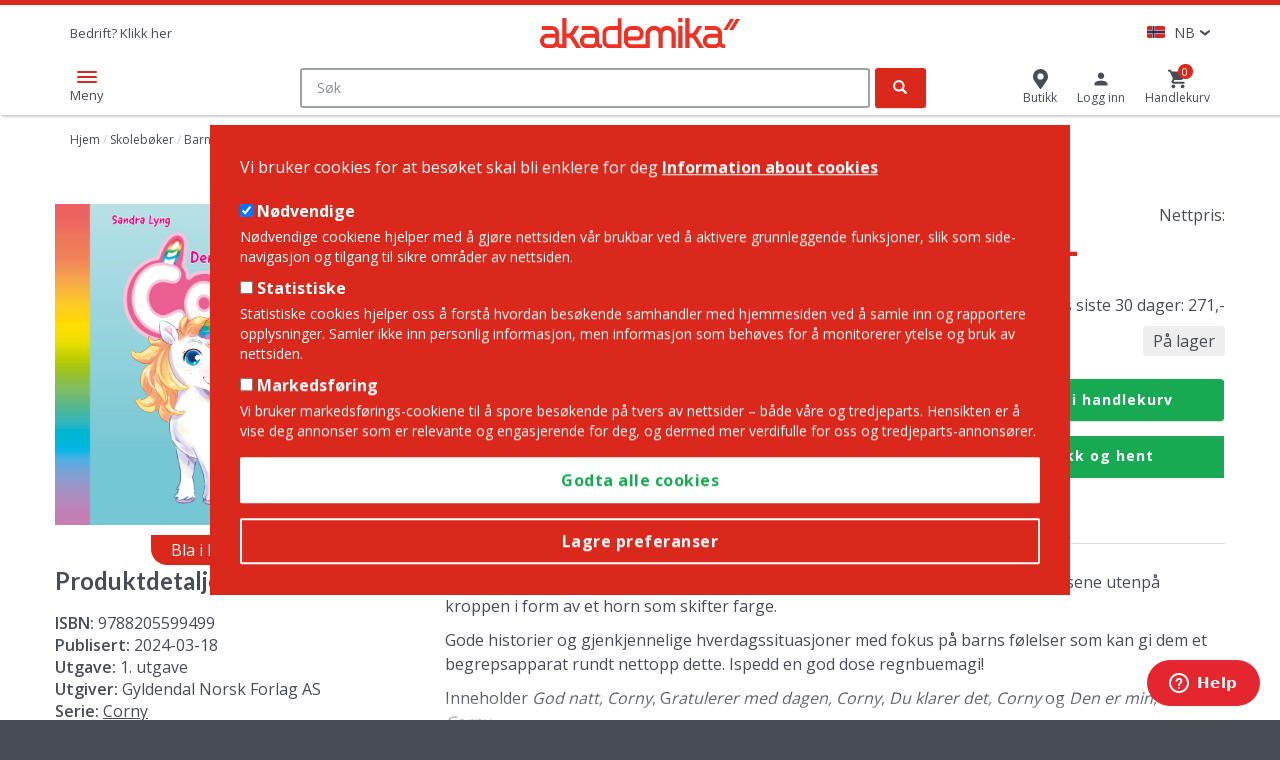

--- FILE ---
content_type: text/css
request_url: https://www.akademika.no/sites/default/files/css/css_HDDOBVwBPM9tLsDk1j74gzPc2e_c7f0r5X_fFe0hkVk.css?delta=1&language=nb&theme=store&include=eJxtj2EOwjAIhS9U7ZEIZaTW0bEAU3d7OxOTxfgHeI_wvuC7B_dc0Dl5qHGuogXl4rFLW2qiw5tsW1GueMdX4g1IdW48Wl-l4UKc_5lQ0L6hq-m0UUDrWBkejZ9sP6vA4oPWO9u4JbTIR4EiSnNa9s5TQ8At9IPg4HwWCWcEFvRolI_ZGY1uEDfTUgbt_MhIEq1vCOpjUQ
body_size: 92417
content:
@import url("https://fonts.googleapis.com/css?family=Lato:400,700,900|Open+Sans:400,600,700,800");
/* @license GPL-2.0-or-later https://www.drupal.org/licensing/faq */
html{font-family:sans-serif;-webkit-text-size-adjust:100%;-ms-text-size-adjust:100%}body{margin:0}article,aside,details,figcaption,figure,footer,header,hgroup,main,menu,nav,section,summary{display:block}audio,canvas,progress,video{display:inline-block;vertical-align:baseline}audio:not([controls]){display:none;height:0}[hidden],template{display:none}a{background-color:transparent}a:active,a:hover{outline:0}abbr[title]{border-bottom:1px dotted}b,strong{font-weight:700}dfn{font-style:italic}h1{margin:.67em 0;font-size:2em}mark{color:#000;background:#ff0}small{font-size:80%}sub,sup{position:relative;font-size:75%;line-height:0;vertical-align:baseline}sup{top:-.5em}sub{bottom:-.25em}img{border:0}svg:not(:root){overflow:hidden}figure{margin:1em 40px}hr{height:0;-webkit-box-sizing:content-box;-moz-box-sizing:content-box;box-sizing:content-box}pre{overflow:auto}code,kbd,pre,samp{font-family:monospace,monospace;font-size:1em}button,input,optgroup,select,textarea{margin:0;font:inherit;color:inherit}button{overflow:visible}button,select{text-transform:none}button,html input[type=button],input[type=reset],input[type=submit]{-webkit-appearance:button;cursor:pointer}button[disabled],html input[disabled]{cursor:default}button::-moz-focus-inner,input::-moz-focus-inner{padding:0;border:0}input{line-height:normal}input[type=checkbox],input[type=radio]{-webkit-box-sizing:border-box;-moz-box-sizing:border-box;box-sizing:border-box;padding:0}input[type=number]::-webkit-inner-spin-button,input[type=number]::-webkit-outer-spin-button{height:auto}input[type=search]{-webkit-box-sizing:content-box;-moz-box-sizing:content-box;box-sizing:content-box;-webkit-appearance:textfield}input[type=search]::-webkit-search-cancel-button,input[type=search]::-webkit-search-decoration{-webkit-appearance:none}fieldset{padding:.35em .625em .75em;margin:0 2px;border:1px solid silver}legend{padding:0;border:0}textarea{overflow:auto}optgroup{font-weight:700}table{border-spacing:0;border-collapse:collapse}td,th{padding:0}@media print{*,:after,:before{color:#000!important;text-shadow:none!important;background:0 0!important;-webkit-box-shadow:none!important;box-shadow:none!important}a,a:visited{text-decoration:underline}a[href]:after{content:" (" attr(href) ")"}abbr[title]:after{content:" (" attr(title) ")"}a[href^="javascript:"]:after,a[href^="#"]:after{content:""}blockquote,pre{border:1px solid #999;page-break-inside:avoid}thead{display:table-header-group}img,tr{page-break-inside:avoid}img{max-width:100%!important}h2,h3,p{orphans:3;widows:3}h2,h3{page-break-after:avoid}.navbar{display:none}.btn>.caret,.dropup>.btn>.caret{border-top-color:#000!important}.label{border:1px solid #000}.table{border-collapse:collapse!important}.table td,.table th{background-color:#fff!important}.table-bordered td,.table-bordered th{border:1px solid #ddd!important}}@font-face{font-family:'Glyphicons Halflings';src:url(/themes/custom/store/fonts/glyphicons-halflings-regular.eot);src:url(/themes/custom/store/fonts/glyphicons-halflings-regular.eot#iefix) format('embedded-opentype'),url(/themes/custom/store/fonts/glyphicons-halflings-regular.woff2) format('woff2'),url(/themes/custom/store/fonts/glyphicons-halflings-regular.woff) format('woff'),url(/themes/custom/store/fonts/glyphicons-halflings-regular.ttf) format('truetype'),url(/themes/custom/store/fonts/glyphicons-halflings-regular.svg#glyphicons_halflingsregular) format('svg')}.glyphicon{position:relative;top:1px;display:inline-block;font-family:'Glyphicons Halflings';font-style:normal;font-weight:400;line-height:1;-webkit-font-smoothing:antialiased;-moz-osx-font-smoothing:grayscale}.glyphicon-asterisk:before{content:"\002a"}.glyphicon-plus:before{content:"\002b"}.glyphicon-eur:before,.glyphicon-euro:before{content:"\20ac"}.glyphicon-minus:before{content:"\2212"}.glyphicon-cloud:before{content:"\2601"}.glyphicon-envelope:before{content:"\2709"}.glyphicon-pencil:before{content:"\270f"}.glyphicon-glass:before{content:"\e001"}.glyphicon-music:before{content:"\e002"}.glyphicon-search:before{content:"\e003"}.glyphicon-heart:before{content:"\e005"}.glyphicon-star:before{content:"\e006"}.glyphicon-star-empty:before{content:"\e007"}.glyphicon-user:before{content:"\e008"}.glyphicon-film:before{content:"\e009"}.glyphicon-th-large:before{content:"\e010"}.glyphicon-th:before{content:"\e011"}.glyphicon-th-list:before{content:"\e012"}.glyphicon-ok:before{content:"\e013"}.glyphicon-remove:before{content:"\e014"}.glyphicon-zoom-in:before{content:"\e015"}.glyphicon-zoom-out:before{content:"\e016"}.glyphicon-off:before{content:"\e017"}.glyphicon-signal:before{content:"\e018"}.glyphicon-cog:before{content:"\e019"}.glyphicon-trash:before{content:"\e020"}.glyphicon-home:before{content:"\e021"}.glyphicon-file:before{content:"\e022"}.glyphicon-time:before{content:"\e023"}.glyphicon-road:before{content:"\e024"}.glyphicon-download-alt:before{content:"\e025"}.glyphicon-download:before{content:"\e026"}.glyphicon-upload:before{content:"\e027"}.glyphicon-inbox:before{content:"\e028"}.glyphicon-play-circle:before{content:"\e029"}.glyphicon-repeat:before{content:"\e030"}.glyphicon-refresh:before{content:"\e031"}.glyphicon-list-alt:before{content:"\e032"}.glyphicon-lock:before{content:"\e033"}.glyphicon-flag:before{content:"\e034"}.glyphicon-headphones:before{content:"\e035"}.glyphicon-volume-off:before{content:"\e036"}.glyphicon-volume-down:before{content:"\e037"}.glyphicon-volume-up:before{content:"\e038"}.glyphicon-qrcode:before{content:"\e039"}.glyphicon-barcode:before{content:"\e040"}.glyphicon-tag:before{content:"\e041"}.glyphicon-tags:before{content:"\e042"}.glyphicon-book:before{content:"\e043"}.glyphicon-bookmark:before{content:"\e044"}.glyphicon-print:before{content:"\e045"}.glyphicon-camera:before{content:"\e046"}.glyphicon-font:before{content:"\e047"}.glyphicon-bold:before{content:"\e048"}.glyphicon-italic:before{content:"\e049"}.glyphicon-text-height:before{content:"\e050"}.glyphicon-text-width:before{content:"\e051"}.glyphicon-align-left:before{content:"\e052"}.glyphicon-align-center:before{content:"\e053"}.glyphicon-align-right:before{content:"\e054"}.glyphicon-align-justify:before{content:"\e055"}.glyphicon-list:before{content:"\e056"}.glyphicon-indent-left:before{content:"\e057"}.glyphicon-indent-right:before{content:"\e058"}.glyphicon-facetime-video:before{content:"\e059"}.glyphicon-picture:before{content:"\e060"}.glyphicon-map-marker:before{content:"\e062"}.glyphicon-adjust:before{content:"\e063"}.glyphicon-tint:before{content:"\e064"}.glyphicon-edit:before{content:"\e065"}.glyphicon-share:before{content:"\e066"}.glyphicon-check:before{content:"\e067"}.glyphicon-move:before{content:"\e068"}.glyphicon-step-backward:before{content:"\e069"}.glyphicon-fast-backward:before{content:"\e070"}.glyphicon-backward:before{content:"\e071"}.glyphicon-play:before{content:"\e072"}.glyphicon-pause:before{content:"\e073"}.glyphicon-stop:before{content:"\e074"}.glyphicon-forward:before{content:"\e075"}.glyphicon-fast-forward:before{content:"\e076"}.glyphicon-step-forward:before{content:"\e077"}.glyphicon-eject:before{content:"\e078"}.glyphicon-chevron-left:before{content:"\e079"}.glyphicon-chevron-right:before{content:"\e080"}.glyphicon-plus-sign:before{content:"\e081"}.glyphicon-minus-sign:before{content:"\e082"}.glyphicon-remove-sign:before{content:"\e083"}.glyphicon-ok-sign:before{content:"\e084"}.glyphicon-question-sign:before{content:"\e085"}.glyphicon-info-sign:before{content:"\e086"}.glyphicon-screenshot:before{content:"\e087"}.glyphicon-remove-circle:before{content:"\e088"}.glyphicon-ok-circle:before{content:"\e089"}.glyphicon-ban-circle:before{content:"\e090"}.glyphicon-arrow-left:before{content:"\e091"}.glyphicon-arrow-right:before{content:"\e092"}.glyphicon-arrow-up:before{content:"\e093"}.glyphicon-arrow-down:before{content:"\e094"}.glyphicon-share-alt:before{content:"\e095"}.glyphicon-resize-full:before{content:"\e096"}.glyphicon-resize-small:before{content:"\e097"}.glyphicon-exclamation-sign:before{content:"\e101"}.glyphicon-gift:before{content:"\e102"}.glyphicon-leaf:before{content:"\e103"}.glyphicon-fire:before{content:"\e104"}.glyphicon-eye-open:before{content:"\e105"}.glyphicon-eye-close:before{content:"\e106"}.glyphicon-warning-sign:before{content:"\e107"}.glyphicon-plane:before{content:"\e108"}.glyphicon-calendar:before{content:"\e109"}.glyphicon-random:before{content:"\e110"}.glyphicon-comment:before{content:"\e111"}.glyphicon-magnet:before{content:"\e112"}.glyphicon-chevron-up:before{content:"\e113"}.glyphicon-chevron-down:before{content:"\e114"}.glyphicon-retweet:before{content:"\e115"}.glyphicon-shopping-cart:before{content:"\e116"}.glyphicon-folder-close:before{content:"\e117"}.glyphicon-folder-open:before{content:"\e118"}.glyphicon-resize-vertical:before{content:"\e119"}.glyphicon-resize-horizontal:before{content:"\e120"}.glyphicon-hdd:before{content:"\e121"}.glyphicon-bullhorn:before{content:"\e122"}.glyphicon-bell:before{content:"\e123"}.glyphicon-certificate:before{content:"\e124"}.glyphicon-thumbs-up:before{content:"\e125"}.glyphicon-thumbs-down:before{content:"\e126"}.glyphicon-hand-right:before{content:"\e127"}.glyphicon-hand-left:before{content:"\e128"}.glyphicon-hand-up:before{content:"\e129"}.glyphicon-hand-down:before{content:"\e130"}.glyphicon-circle-arrow-right:before{content:"\e131"}.glyphicon-circle-arrow-left:before{content:"\e132"}.glyphicon-circle-arrow-up:before{content:"\e133"}.glyphicon-circle-arrow-down:before{content:"\e134"}.glyphicon-globe:before{content:"\e135"}.glyphicon-wrench:before{content:"\e136"}.glyphicon-tasks:before{content:"\e137"}.glyphicon-filter:before{content:"\e138"}.glyphicon-briefcase:before{content:"\e139"}.glyphicon-fullscreen:before{content:"\e140"}.glyphicon-dashboard:before{content:"\e141"}.glyphicon-paperclip:before{content:"\e142"}.glyphicon-heart-empty:before{content:"\e143"}.glyphicon-link:before{content:"\e144"}.glyphicon-phone:before{content:"\e145"}.glyphicon-pushpin:before{content:"\e146"}.glyphicon-usd:before{content:"\e148"}.glyphicon-gbp:before{content:"\e149"}.glyphicon-sort:before{content:"\e150"}.glyphicon-sort-by-alphabet:before{content:"\e151"}.glyphicon-sort-by-alphabet-alt:before{content:"\e152"}.glyphicon-sort-by-order:before{content:"\e153"}.glyphicon-sort-by-order-alt:before{content:"\e154"}.glyphicon-sort-by-attributes:before{content:"\e155"}.glyphicon-sort-by-attributes-alt:before{content:"\e156"}.glyphicon-unchecked:before{content:"\e157"}.glyphicon-expand:before{content:"\e158"}.glyphicon-collapse-down:before{content:"\e159"}.glyphicon-collapse-up:before{content:"\e160"}.glyphicon-log-in:before{content:"\e161"}.glyphicon-flash:before{content:"\e162"}.glyphicon-log-out:before{content:"\e163"}.glyphicon-new-window:before{content:"\e164"}.glyphicon-record:before{content:"\e165"}.glyphicon-save:before{content:"\e166"}.glyphicon-open:before{content:"\e167"}.glyphicon-saved:before{content:"\e168"}.glyphicon-import:before{content:"\e169"}.glyphicon-export:before{content:"\e170"}.glyphicon-send:before{content:"\e171"}.glyphicon-floppy-disk:before{content:"\e172"}.glyphicon-floppy-saved:before{content:"\e173"}.glyphicon-floppy-remove:before{content:"\e174"}.glyphicon-floppy-save:before{content:"\e175"}.glyphicon-floppy-open:before{content:"\e176"}.glyphicon-credit-card:before{content:"\e177"}.glyphicon-transfer:before{content:"\e178"}.glyphicon-cutlery:before{content:"\e179"}.glyphicon-header:before{content:"\e180"}.glyphicon-compressed:before{content:"\e181"}.glyphicon-earphone:before{content:"\e182"}.glyphicon-phone-alt:before{content:"\e183"}.glyphicon-tower:before{content:"\e184"}.glyphicon-stats:before{content:"\e185"}.glyphicon-sd-video:before{content:"\e186"}.glyphicon-hd-video:before{content:"\e187"}.glyphicon-subtitles:before{content:"\e188"}.glyphicon-sound-stereo:before{content:"\e189"}.glyphicon-sound-dolby:before{content:"\e190"}.glyphicon-sound-5-1:before{content:"\e191"}.glyphicon-sound-6-1:before{content:"\e192"}.glyphicon-sound-7-1:before{content:"\e193"}.glyphicon-copyright-mark:before{content:"\e194"}.glyphicon-registration-mark:before{content:"\e195"}.glyphicon-cloud-download:before{content:"\e197"}.glyphicon-cloud-upload:before{content:"\e198"}.glyphicon-tree-conifer:before{content:"\e199"}.glyphicon-tree-deciduous:before{content:"\e200"}.glyphicon-cd:before{content:"\e201"}.glyphicon-save-file:before{content:"\e202"}.glyphicon-open-file:before{content:"\e203"}.glyphicon-level-up:before{content:"\e204"}.glyphicon-copy:before{content:"\e205"}.glyphicon-paste:before{content:"\e206"}.glyphicon-alert:before{content:"\e209"}.glyphicon-equalizer:before{content:"\e210"}.glyphicon-king:before{content:"\e211"}.glyphicon-queen:before{content:"\e212"}.glyphicon-pawn:before{content:"\e213"}.glyphicon-bishop:before{content:"\e214"}.glyphicon-knight:before{content:"\e215"}.glyphicon-baby-formula:before{content:"\e216"}.glyphicon-tent:before{content:"\26fa"}.glyphicon-blackboard:before{content:"\e218"}.glyphicon-bed:before{content:"\e219"}.glyphicon-apple:before{content:"\f8ff"}.glyphicon-erase:before{content:"\e221"}.glyphicon-hourglass:before{content:"\231b"}.glyphicon-lamp:before{content:"\e223"}.glyphicon-duplicate:before{content:"\e224"}.glyphicon-piggy-bank:before{content:"\e225"}.glyphicon-scissors:before{content:"\e226"}.glyphicon-bitcoin:before{content:"\e227"}.glyphicon-btc:before{content:"\e227"}.glyphicon-xbt:before{content:"\e227"}.glyphicon-yen:before{content:"\00a5"}.glyphicon-jpy:before{content:"\00a5"}.glyphicon-ruble:before{content:"\20bd"}.glyphicon-rub:before{content:"\20bd"}.glyphicon-scale:before{content:"\e230"}.glyphicon-ice-lolly:before{content:"\e231"}.glyphicon-ice-lolly-tasted:before{content:"\e232"}.glyphicon-education:before{content:"\e233"}.glyphicon-option-horizontal:before{content:"\e234"}.glyphicon-option-vertical:before{content:"\e235"}.glyphicon-menu-hamburger:before{content:"\e236"}.glyphicon-modal-window:before{content:"\e237"}.glyphicon-oil:before{content:"\e238"}.glyphicon-grain:before{content:"\e239"}.glyphicon-sunglasses:before{content:"\e240"}.glyphicon-text-size:before{content:"\e241"}.glyphicon-text-color:before{content:"\e242"}.glyphicon-text-background:before{content:"\e243"}.glyphicon-object-align-top:before{content:"\e244"}.glyphicon-object-align-bottom:before{content:"\e245"}.glyphicon-object-align-horizontal:before{content:"\e246"}.glyphicon-object-align-left:before{content:"\e247"}.glyphicon-object-align-vertical:before{content:"\e248"}.glyphicon-object-align-right:before{content:"\e249"}.glyphicon-triangle-right:before{content:"\e250"}.glyphicon-triangle-left:before{content:"\e251"}.glyphicon-triangle-bottom:before{content:"\e252"}.glyphicon-triangle-top:before{content:"\e253"}.glyphicon-console:before{content:"\e254"}.glyphicon-superscript:before{content:"\e255"}.glyphicon-subscript:before{content:"\e256"}.glyphicon-menu-left:before{content:"\e257"}.glyphicon-menu-right:before{content:"\e258"}.glyphicon-menu-down:before{content:"\e259"}.glyphicon-menu-up:before{content:"\e260"}*{-webkit-box-sizing:border-box;-moz-box-sizing:border-box;box-sizing:border-box}:after,:before{-webkit-box-sizing:border-box;-moz-box-sizing:border-box;box-sizing:border-box}html{font-size:10px;-webkit-tap-highlight-color:rgba(0,0,0,0)}body{font-family:"Helvetica Neue",Helvetica,Arial,sans-serif;font-size:14px;line-height:1.42857143;color:#333;background-color:#fff}button,input,select,textarea{font-family:inherit;font-size:inherit;line-height:inherit}a{color:#337ab7;text-decoration:none}a:focus,a:hover{color:#23527c;text-decoration:underline}a:focus{outline:5px auto -webkit-focus-ring-color;outline-offset:-2px}figure{margin:0}img{vertical-align:middle}.carousel-inner>.item>a>img,.carousel-inner>.item>img,.img-responsive,.thumbnail a>img,.thumbnail>img{display:block;max-width:100%;height:auto}.img-rounded{border-radius:6px}.img-thumbnail{display:inline-block;max-width:100%;height:auto;padding:4px;line-height:1.42857143;background-color:#fff;border:1px solid #ddd;border-radius:4px;-webkit-transition:all .2s ease-in-out;-o-transition:all .2s ease-in-out;transition:all .2s ease-in-out}.img-circle{border-radius:50%}hr{margin-top:20px;margin-bottom:20px;border:0;border-top:1px solid #eee}.sr-only{position:absolute;width:1px;height:1px;padding:0;margin:-1px;overflow:hidden;clip:rect(0,0,0,0);border:0}.sr-only-focusable:active,.sr-only-focusable:focus{position:static;width:auto;height:auto;margin:0;overflow:visible;clip:auto}[role=button]{cursor:pointer}.h1,.h2,.h3,.h4,.h5,.h6,h1,h2,h3,h4,h5,h6{font-family:inherit;font-weight:500;line-height:1.1;color:inherit}.h1 .small,.h1 small,.h2 .small,.h2 small,.h3 .small,.h3 small,.h4 .small,.h4 small,.h5 .small,.h5 small,.h6 .small,.h6 small,h1 .small,h1 small,h2 .small,h2 small,h3 .small,h3 small,h4 .small,h4 small,h5 .small,h5 small,h6 .small,h6 small{font-weight:400;line-height:1;color:#777}.h1,.h2,.h3,h1,h2,h3{margin-top:20px;margin-bottom:10px}.h1 .small,.h1 small,.h2 .small,.h2 small,.h3 .small,.h3 small,h1 .small,h1 small,h2 .small,h2 small,h3 .small,h3 small{font-size:65%}.h4,.h5,.h6,h4,h5,h6{margin-top:10px;margin-bottom:10px}.h4 .small,.h4 small,.h5 .small,.h5 small,.h6 .small,.h6 small,h4 .small,h4 small,h5 .small,h5 small,h6 .small,h6 small{font-size:75%}.h1,h1{font-size:36px}.h2,h2{font-size:30px}.h3,h3{font-size:24px}.h4,h4{font-size:18px}.h5,h5{font-size:14px}.h6,h6{font-size:12px}p{margin:0 0 10px}.lead{margin-bottom:20px;font-size:16px;font-weight:300;line-height:1.4}@media (min-width:768px){.lead{font-size:21px}}.small,small{font-size:85%}.mark,mark{padding:.2em;background-color:#fcf8e3}.text-left{text-align:left}.text-right{text-align:right}.text-center{text-align:center}.text-justify{text-align:justify}.text-nowrap{white-space:nowrap}.text-lowercase{text-transform:lowercase}.text-uppercase{text-transform:uppercase}.text-capitalize{text-transform:capitalize}.text-muted{color:#777}.text-primary{color:#337ab7}a.text-primary:focus,a.text-primary:hover{color:#286090}.text-success{color:#3c763d}a.text-success:focus,a.text-success:hover{color:#2b542c}.text-info{color:#31708f}a.text-info:focus,a.text-info:hover{color:#245269}.text-warning{color:#8a6d3b}a.text-warning:focus,a.text-warning:hover{color:#66512c}.text-danger{color:#a94442}a.text-danger:focus,a.text-danger:hover{color:#843534}.bg-primary{color:#fff;background-color:#337ab7}a.bg-primary:focus,a.bg-primary:hover{background-color:#286090}.bg-success{background-color:#dff0d8}a.bg-success:focus,a.bg-success:hover{background-color:#c1e2b3}.bg-info{background-color:#d9edf7}a.bg-info:focus,a.bg-info:hover{background-color:#afd9ee}.bg-warning{background-color:#fcf8e3}a.bg-warning:focus,a.bg-warning:hover{background-color:#f7ecb5}.bg-danger{background-color:#f2dede}a.bg-danger:focus,a.bg-danger:hover{background-color:#e4b9b9}.page-header{padding-bottom:9px;margin:40px 0 20px;border-bottom:1px solid #eee}ol,ul{margin-top:0;margin-bottom:10px}ol ol,ol ul,ul ol,ul ul{margin-bottom:0}.list-unstyled{padding-left:0;list-style:none}.list-inline{padding-left:0;margin-left:-5px;list-style:none}.list-inline>li{display:inline-block;padding-right:5px;padding-left:5px}dl{margin-top:0;margin-bottom:20px}dd,dt{line-height:1.42857143}dt{font-weight:700}dd{margin-left:0}@media (min-width:768px){.dl-horizontal dt{float:left;width:160px;overflow:hidden;clear:left;text-align:right;text-overflow:ellipsis;white-space:nowrap}.dl-horizontal dd{margin-left:180px}}abbr[data-original-title],abbr[title]{cursor:help;border-bottom:1px dotted #777}.initialism{font-size:90%;text-transform:uppercase}blockquote{padding:10px 20px;margin:0 0 20px;font-size:17.5px;border-left:5px solid #eee}blockquote ol:last-child,blockquote p:last-child,blockquote ul:last-child{margin-bottom:0}blockquote .small,blockquote footer,blockquote small{display:block;font-size:80%;line-height:1.42857143;color:#777}blockquote .small:before,blockquote footer:before,blockquote small:before{content:'\2014 \00A0'}.blockquote-reverse,blockquote.pull-right{padding-right:15px;padding-left:0;text-align:right;border-right:5px solid #eee;border-left:0}.blockquote-reverse .small:before,.blockquote-reverse footer:before,.blockquote-reverse small:before,blockquote.pull-right .small:before,blockquote.pull-right footer:before,blockquote.pull-right small:before{content:''}.blockquote-reverse .small:after,.blockquote-reverse footer:after,.blockquote-reverse small:after,blockquote.pull-right .small:after,blockquote.pull-right footer:after,blockquote.pull-right small:after{content:'\00A0 \2014'}address{margin-bottom:20px;font-style:normal;line-height:1.42857143}code,kbd,pre,samp{font-family:Menlo,Monaco,Consolas,"Courier New",monospace}code{padding:2px 4px;font-size:90%;color:#c7254e;background-color:#f9f2f4;border-radius:4px}kbd{padding:2px 4px;font-size:90%;color:#fff;background-color:#333;border-radius:3px;-webkit-box-shadow:inset 0 -1px 0 rgba(0,0,0,.25);box-shadow:inset 0 -1px 0 rgba(0,0,0,.25)}kbd kbd{padding:0;font-size:100%;font-weight:700;-webkit-box-shadow:none;box-shadow:none}pre{display:block;padding:9.5px;margin:0 0 10px;font-size:13px;line-height:1.42857143;color:#333;word-break:break-all;word-wrap:break-word;background-color:#f5f5f5;border:1px solid #ccc;border-radius:4px}pre code{padding:0;font-size:inherit;color:inherit;white-space:pre-wrap;background-color:transparent;border-radius:0}.pre-scrollable{max-height:340px;overflow-y:scroll}.container{padding-right:15px;padding-left:15px;margin-right:auto;margin-left:auto}@media (min-width:768px){.container{width:750px}}@media (min-width:992px){.container{width:970px}}@media (min-width:1200px){.container{width:1170px}}.container-fluid{padding-right:15px;padding-left:15px;margin-right:auto;margin-left:auto}.row{margin-right:-15px;margin-left:-15px}.col-lg-1,.col-lg-10,.col-lg-11,.col-lg-12,.col-lg-2,.col-lg-3,.col-lg-4,.col-lg-5,.col-lg-6,.col-lg-7,.col-lg-8,.col-lg-9,.col-md-1,.col-md-10,.col-md-11,.col-md-12,.col-md-2,.col-md-3,.col-md-4,.col-md-5,.col-md-6,.col-md-7,.col-md-8,.col-md-9,.col-sm-1,.col-sm-10,.col-sm-11,.col-sm-12,.col-sm-2,.col-sm-3,.col-sm-4,.col-sm-5,.col-sm-6,.col-sm-7,.col-sm-8,.col-sm-9,.col-xs-1,.col-xs-10,.col-xs-11,.col-xs-12,.col-xs-2,.col-xs-3,.col-xs-4,.col-xs-5,.col-xs-6,.col-xs-7,.col-xs-8,.col-xs-9{position:relative;min-height:1px;padding-right:15px;padding-left:15px}.col-xs-1,.col-xs-10,.col-xs-11,.col-xs-12,.col-xs-2,.col-xs-3,.col-xs-4,.col-xs-5,.col-xs-6,.col-xs-7,.col-xs-8,.col-xs-9{float:left}.col-xs-12{width:100%}.col-xs-11{width:91.66666667%}.col-xs-10{width:83.33333333%}.col-xs-9{width:75%}.col-xs-8{width:66.66666667%}.col-xs-7{width:58.33333333%}.col-xs-6{width:50%}.col-xs-5{width:41.66666667%}.col-xs-4{width:33.33333333%}.col-xs-3{width:25%}.col-xs-2{width:16.66666667%}.col-xs-1{width:8.33333333%}.col-xs-pull-12{right:100%}.col-xs-pull-11{right:91.66666667%}.col-xs-pull-10{right:83.33333333%}.col-xs-pull-9{right:75%}.col-xs-pull-8{right:66.66666667%}.col-xs-pull-7{right:58.33333333%}.col-xs-pull-6{right:50%}.col-xs-pull-5{right:41.66666667%}.col-xs-pull-4{right:33.33333333%}.col-xs-pull-3{right:25%}.col-xs-pull-2{right:16.66666667%}.col-xs-pull-1{right:8.33333333%}.col-xs-pull-0{right:auto}.col-xs-push-12{left:100%}.col-xs-push-11{left:91.66666667%}.col-xs-push-10{left:83.33333333%}.col-xs-push-9{left:75%}.col-xs-push-8{left:66.66666667%}.col-xs-push-7{left:58.33333333%}.col-xs-push-6{left:50%}.col-xs-push-5{left:41.66666667%}.col-xs-push-4{left:33.33333333%}.col-xs-push-3{left:25%}.col-xs-push-2{left:16.66666667%}.col-xs-push-1{left:8.33333333%}.col-xs-push-0{left:auto}.col-xs-offset-12{margin-left:100%}.col-xs-offset-11{margin-left:91.66666667%}.col-xs-offset-10{margin-left:83.33333333%}.col-xs-offset-9{margin-left:75%}.col-xs-offset-8{margin-left:66.66666667%}.col-xs-offset-7{margin-left:58.33333333%}.col-xs-offset-6{margin-left:50%}.col-xs-offset-5{margin-left:41.66666667%}.col-xs-offset-4{margin-left:33.33333333%}.col-xs-offset-3{margin-left:25%}.col-xs-offset-2{margin-left:16.66666667%}.col-xs-offset-1{margin-left:8.33333333%}.col-xs-offset-0{margin-left:0}@media (min-width:768px){.col-sm-1,.col-sm-10,.col-sm-11,.col-sm-12,.col-sm-2,.col-sm-3,.col-sm-4,.col-sm-5,.col-sm-6,.col-sm-7,.col-sm-8,.col-sm-9{float:left}.col-sm-12{width:100%}.col-sm-11{width:91.66666667%}.col-sm-10{width:83.33333333%}.col-sm-9{width:75%}.col-sm-8{width:66.66666667%}.col-sm-7{width:58.33333333%}.col-sm-6{width:50%}.col-sm-5{width:41.66666667%}.col-sm-4{width:33.33333333%}.col-sm-3{width:25%}.col-sm-2{width:16.66666667%}.col-sm-1{width:8.33333333%}.col-sm-pull-12{right:100%}.col-sm-pull-11{right:91.66666667%}.col-sm-pull-10{right:83.33333333%}.col-sm-pull-9{right:75%}.col-sm-pull-8{right:66.66666667%}.col-sm-pull-7{right:58.33333333%}.col-sm-pull-6{right:50%}.col-sm-pull-5{right:41.66666667%}.col-sm-pull-4{right:33.33333333%}.col-sm-pull-3{right:25%}.col-sm-pull-2{right:16.66666667%}.col-sm-pull-1{right:8.33333333%}.col-sm-pull-0{right:auto}.col-sm-push-12{left:100%}.col-sm-push-11{left:91.66666667%}.col-sm-push-10{left:83.33333333%}.col-sm-push-9{left:75%}.col-sm-push-8{left:66.66666667%}.col-sm-push-7{left:58.33333333%}.col-sm-push-6{left:50%}.col-sm-push-5{left:41.66666667%}.col-sm-push-4{left:33.33333333%}.col-sm-push-3{left:25%}.col-sm-push-2{left:16.66666667%}.col-sm-push-1{left:8.33333333%}.col-sm-push-0{left:auto}.col-sm-offset-12{margin-left:100%}.col-sm-offset-11{margin-left:91.66666667%}.col-sm-offset-10{margin-left:83.33333333%}.col-sm-offset-9{margin-left:75%}.col-sm-offset-8{margin-left:66.66666667%}.col-sm-offset-7{margin-left:58.33333333%}.col-sm-offset-6{margin-left:50%}.col-sm-offset-5{margin-left:41.66666667%}.col-sm-offset-4{margin-left:33.33333333%}.col-sm-offset-3{margin-left:25%}.col-sm-offset-2{margin-left:16.66666667%}.col-sm-offset-1{margin-left:8.33333333%}.col-sm-offset-0{margin-left:0}}@media (min-width:992px){.col-md-1,.col-md-10,.col-md-11,.col-md-12,.col-md-2,.col-md-3,.col-md-4,.col-md-5,.col-md-6,.col-md-7,.col-md-8,.col-md-9{float:left}.col-md-12{width:100%}.col-md-11{width:91.66666667%}.col-md-10{width:83.33333333%}.col-md-9{width:75%}.col-md-8{width:66.66666667%}.col-md-7{width:58.33333333%}.col-md-6{width:50%}.col-md-5{width:41.66666667%}.col-md-4{width:33.33333333%}.col-md-3{width:25%}.col-md-2{width:16.66666667%}.col-md-1{width:8.33333333%}.col-md-pull-12{right:100%}.col-md-pull-11{right:91.66666667%}.col-md-pull-10{right:83.33333333%}.col-md-pull-9{right:75%}.col-md-pull-8{right:66.66666667%}.col-md-pull-7{right:58.33333333%}.col-md-pull-6{right:50%}.col-md-pull-5{right:41.66666667%}.col-md-pull-4{right:33.33333333%}.col-md-pull-3{right:25%}.col-md-pull-2{right:16.66666667%}.col-md-pull-1{right:8.33333333%}.col-md-pull-0{right:auto}.col-md-push-12{left:100%}.col-md-push-11{left:91.66666667%}.col-md-push-10{left:83.33333333%}.col-md-push-9{left:75%}.col-md-push-8{left:66.66666667%}.col-md-push-7{left:58.33333333%}.col-md-push-6{left:50%}.col-md-push-5{left:41.66666667%}.col-md-push-4{left:33.33333333%}.col-md-push-3{left:25%}.col-md-push-2{left:16.66666667%}.col-md-push-1{left:8.33333333%}.col-md-push-0{left:auto}.col-md-offset-12{margin-left:100%}.col-md-offset-11{margin-left:91.66666667%}.col-md-offset-10{margin-left:83.33333333%}.col-md-offset-9{margin-left:75%}.col-md-offset-8{margin-left:66.66666667%}.col-md-offset-7{margin-left:58.33333333%}.col-md-offset-6{margin-left:50%}.col-md-offset-5{margin-left:41.66666667%}.col-md-offset-4{margin-left:33.33333333%}.col-md-offset-3{margin-left:25%}.col-md-offset-2{margin-left:16.66666667%}.col-md-offset-1{margin-left:8.33333333%}.col-md-offset-0{margin-left:0}}@media (min-width:1200px){.col-lg-1,.col-lg-10,.col-lg-11,.col-lg-12,.col-lg-2,.col-lg-3,.col-lg-4,.col-lg-5,.col-lg-6,.col-lg-7,.col-lg-8,.col-lg-9{float:left}.col-lg-12{width:100%}.col-lg-11{width:91.66666667%}.col-lg-10{width:83.33333333%}.col-lg-9{width:75%}.col-lg-8{width:66.66666667%}.col-lg-7{width:58.33333333%}.col-lg-6{width:50%}.col-lg-5{width:41.66666667%}.col-lg-4{width:33.33333333%}.col-lg-3{width:25%}.col-lg-2{width:16.66666667%}.col-lg-1{width:8.33333333%}.col-lg-pull-12{right:100%}.col-lg-pull-11{right:91.66666667%}.col-lg-pull-10{right:83.33333333%}.col-lg-pull-9{right:75%}.col-lg-pull-8{right:66.66666667%}.col-lg-pull-7{right:58.33333333%}.col-lg-pull-6{right:50%}.col-lg-pull-5{right:41.66666667%}.col-lg-pull-4{right:33.33333333%}.col-lg-pull-3{right:25%}.col-lg-pull-2{right:16.66666667%}.col-lg-pull-1{right:8.33333333%}.col-lg-pull-0{right:auto}.col-lg-push-12{left:100%}.col-lg-push-11{left:91.66666667%}.col-lg-push-10{left:83.33333333%}.col-lg-push-9{left:75%}.col-lg-push-8{left:66.66666667%}.col-lg-push-7{left:58.33333333%}.col-lg-push-6{left:50%}.col-lg-push-5{left:41.66666667%}.col-lg-push-4{left:33.33333333%}.col-lg-push-3{left:25%}.col-lg-push-2{left:16.66666667%}.col-lg-push-1{left:8.33333333%}.col-lg-push-0{left:auto}.col-lg-offset-12{margin-left:100%}.col-lg-offset-11{margin-left:91.66666667%}.col-lg-offset-10{margin-left:83.33333333%}.col-lg-offset-9{margin-left:75%}.col-lg-offset-8{margin-left:66.66666667%}.col-lg-offset-7{margin-left:58.33333333%}.col-lg-offset-6{margin-left:50%}.col-lg-offset-5{margin-left:41.66666667%}.col-lg-offset-4{margin-left:33.33333333%}.col-lg-offset-3{margin-left:25%}.col-lg-offset-2{margin-left:16.66666667%}.col-lg-offset-1{margin-left:8.33333333%}.col-lg-offset-0{margin-left:0}}table{background-color:transparent}caption{padding-top:8px;padding-bottom:8px;color:#777;text-align:left}th{text-align:left}.table{width:100%;max-width:100%;margin-bottom:20px}.table>tbody>tr>td,.table>tbody>tr>th,.table>tfoot>tr>td,.table>tfoot>tr>th,.table>thead>tr>td,.table>thead>tr>th{padding:8px;line-height:1.42857143;vertical-align:top;border-top:1px solid #ddd}.table>thead>tr>th{vertical-align:bottom;border-bottom:2px solid #ddd}.table>caption+thead>tr:first-child>td,.table>caption+thead>tr:first-child>th,.table>colgroup+thead>tr:first-child>td,.table>colgroup+thead>tr:first-child>th,.table>thead:first-child>tr:first-child>td,.table>thead:first-child>tr:first-child>th{border-top:0}.table>tbody+tbody{border-top:2px solid #ddd}.table .table{background-color:#fff}.table-condensed>tbody>tr>td,.table-condensed>tbody>tr>th,.table-condensed>tfoot>tr>td,.table-condensed>tfoot>tr>th,.table-condensed>thead>tr>td,.table-condensed>thead>tr>th{padding:5px}.table-bordered{border:1px solid #ddd}.table-bordered>tbody>tr>td,.table-bordered>tbody>tr>th,.table-bordered>tfoot>tr>td,.table-bordered>tfoot>tr>th,.table-bordered>thead>tr>td,.table-bordered>thead>tr>th{border:1px solid #ddd}.table-bordered>thead>tr>td,.table-bordered>thead>tr>th{border-bottom-width:2px}.table-striped>tbody>tr:nth-of-type(odd){background-color:#f9f9f9}.table-hover>tbody>tr:hover{background-color:#f5f5f5}table col[class*=col-]{position:static;display:table-column;float:none}table td[class*=col-],table th[class*=col-]{position:static;display:table-cell;float:none}.table>tbody>tr.active>td,.table>tbody>tr.active>th,.table>tbody>tr>td.active,.table>tbody>tr>th.active,.table>tfoot>tr.active>td,.table>tfoot>tr.active>th,.table>tfoot>tr>td.active,.table>tfoot>tr>th.active,.table>thead>tr.active>td,.table>thead>tr.active>th,.table>thead>tr>td.active,.table>thead>tr>th.active{background-color:#f5f5f5}.table-hover>tbody>tr.active:hover>td,.table-hover>tbody>tr.active:hover>th,.table-hover>tbody>tr:hover>.active,.table-hover>tbody>tr>td.active:hover,.table-hover>tbody>tr>th.active:hover{background-color:#e8e8e8}.table>tbody>tr.success>td,.table>tbody>tr.success>th,.table>tbody>tr>td.success,.table>tbody>tr>th.success,.table>tfoot>tr.success>td,.table>tfoot>tr.success>th,.table>tfoot>tr>td.success,.table>tfoot>tr>th.success,.table>thead>tr.success>td,.table>thead>tr.success>th,.table>thead>tr>td.success,.table>thead>tr>th.success{background-color:#dff0d8}.table-hover>tbody>tr.success:hover>td,.table-hover>tbody>tr.success:hover>th,.table-hover>tbody>tr:hover>.success,.table-hover>tbody>tr>td.success:hover,.table-hover>tbody>tr>th.success:hover{background-color:#d0e9c6}.table>tbody>tr.info>td,.table>tbody>tr.info>th,.table>tbody>tr>td.info,.table>tbody>tr>th.info,.table>tfoot>tr.info>td,.table>tfoot>tr.info>th,.table>tfoot>tr>td.info,.table>tfoot>tr>th.info,.table>thead>tr.info>td,.table>thead>tr.info>th,.table>thead>tr>td.info,.table>thead>tr>th.info{background-color:#d9edf7}.table-hover>tbody>tr.info:hover>td,.table-hover>tbody>tr.info:hover>th,.table-hover>tbody>tr:hover>.info,.table-hover>tbody>tr>td.info:hover,.table-hover>tbody>tr>th.info:hover{background-color:#c4e3f3}.table>tbody>tr.warning>td,.table>tbody>tr.warning>th,.table>tbody>tr>td.warning,.table>tbody>tr>th.warning,.table>tfoot>tr.warning>td,.table>tfoot>tr.warning>th,.table>tfoot>tr>td.warning,.table>tfoot>tr>th.warning,.table>thead>tr.warning>td,.table>thead>tr.warning>th,.table>thead>tr>td.warning,.table>thead>tr>th.warning{background-color:#fcf8e3}.table-hover>tbody>tr.warning:hover>td,.table-hover>tbody>tr.warning:hover>th,.table-hover>tbody>tr:hover>.warning,.table-hover>tbody>tr>td.warning:hover,.table-hover>tbody>tr>th.warning:hover{background-color:#faf2cc}.table>tbody>tr.danger>td,.table>tbody>tr.danger>th,.table>tbody>tr>td.danger,.table>tbody>tr>th.danger,.table>tfoot>tr.danger>td,.table>tfoot>tr.danger>th,.table>tfoot>tr>td.danger,.table>tfoot>tr>th.danger,.table>thead>tr.danger>td,.table>thead>tr.danger>th,.table>thead>tr>td.danger,.table>thead>tr>th.danger{background-color:#f2dede}.table-hover>tbody>tr.danger:hover>td,.table-hover>tbody>tr.danger:hover>th,.table-hover>tbody>tr:hover>.danger,.table-hover>tbody>tr>td.danger:hover,.table-hover>tbody>tr>th.danger:hover{background-color:#ebcccc}.table-responsive{min-height:.01%;overflow-x:auto}@media screen and (max-width:767px){.table-responsive{width:100%;margin-bottom:15px;overflow-y:hidden;-ms-overflow-style:-ms-autohiding-scrollbar;border:1px solid #ddd}.table-responsive>.table{margin-bottom:0}.table-responsive>.table>tbody>tr>td,.table-responsive>.table>tbody>tr>th,.table-responsive>.table>tfoot>tr>td,.table-responsive>.table>tfoot>tr>th,.table-responsive>.table>thead>tr>td,.table-responsive>.table>thead>tr>th{white-space:nowrap}.table-responsive>.table-bordered{border:0}.table-responsive>.table-bordered>tbody>tr>td:first-child,.table-responsive>.table-bordered>tbody>tr>th:first-child,.table-responsive>.table-bordered>tfoot>tr>td:first-child,.table-responsive>.table-bordered>tfoot>tr>th:first-child,.table-responsive>.table-bordered>thead>tr>td:first-child,.table-responsive>.table-bordered>thead>tr>th:first-child{border-left:0}.table-responsive>.table-bordered>tbody>tr>td:last-child,.table-responsive>.table-bordered>tbody>tr>th:last-child,.table-responsive>.table-bordered>tfoot>tr>td:last-child,.table-responsive>.table-bordered>tfoot>tr>th:last-child,.table-responsive>.table-bordered>thead>tr>td:last-child,.table-responsive>.table-bordered>thead>tr>th:last-child{border-right:0}.table-responsive>.table-bordered>tbody>tr:last-child>td,.table-responsive>.table-bordered>tbody>tr:last-child>th,.table-responsive>.table-bordered>tfoot>tr:last-child>td,.table-responsive>.table-bordered>tfoot>tr:last-child>th{border-bottom:0}}fieldset{min-width:0;padding:0;margin:0;border:0}legend{display:block;width:100%;padding:0;margin-bottom:20px;font-size:21px;line-height:inherit;color:#333;border:0;border-bottom:1px solid #e5e5e5}label{display:inline-block;max-width:100%;margin-bottom:5px;font-weight:700}input[type=search]{-webkit-box-sizing:border-box;-moz-box-sizing:border-box;box-sizing:border-box}input[type=checkbox],input[type=radio]{margin:4px 0 0;margin-top:1px\9;line-height:normal}input[type=file]{display:block}input[type=range]{display:block;width:100%}select[multiple],select[size]{height:auto}input[type=file]:focus,input[type=checkbox]:focus,input[type=radio]:focus{outline:5px auto -webkit-focus-ring-color;outline-offset:-2px}output{display:block;padding-top:7px;font-size:14px;line-height:1.42857143;color:#555}.form-control{display:block;width:100%;height:34px;padding:6px 12px;font-size:14px;line-height:1.42857143;color:#555;background-color:#fff;background-image:none;border:1px solid #ccc;border-radius:4px;-webkit-box-shadow:inset 0 1px 1px rgba(0,0,0,.075);box-shadow:inset 0 1px 1px rgba(0,0,0,.075);-webkit-transition:border-color ease-in-out .15s,-webkit-box-shadow ease-in-out .15s;-o-transition:border-color ease-in-out .15s,box-shadow ease-in-out .15s;transition:border-color ease-in-out .15s,box-shadow ease-in-out .15s}.form-control:focus{border-color:#66afe9;outline:0;-webkit-box-shadow:inset 0 1px 1px rgba(0,0,0,.075),0 0 8px rgba(102,175,233,.6);box-shadow:inset 0 1px 1px rgba(0,0,0,.075),0 0 8px rgba(102,175,233,.6)}.form-control::-moz-placeholder{color:#999;opacity:1}.form-control:-ms-input-placeholder{color:#999}.form-control::-webkit-input-placeholder{color:#999}.form-control::-ms-expand{background-color:transparent;border:0}.form-control[disabled],.form-control[readonly],fieldset[disabled] .form-control{background-color:#eee;opacity:1}.form-control[disabled],fieldset[disabled] .form-control{cursor:not-allowed}textarea.form-control{height:auto}input[type=search]{-webkit-appearance:none}@media screen and (-webkit-min-device-pixel-ratio:0){input[type=date].form-control,input[type=time].form-control,input[type=datetime-local].form-control,input[type=month].form-control{line-height:34px}.input-group-sm input[type=date],.input-group-sm input[type=time],.input-group-sm input[type=datetime-local],.input-group-sm input[type=month],input[type=date].input-sm,input[type=time].input-sm,input[type=datetime-local].input-sm,input[type=month].input-sm{line-height:30px}.input-group-lg input[type=date],.input-group-lg input[type=time],.input-group-lg input[type=datetime-local],.input-group-lg input[type=month],input[type=date].input-lg,input[type=time].input-lg,input[type=datetime-local].input-lg,input[type=month].input-lg{line-height:46px}}.form-group{margin-bottom:15px}.checkbox,.radio{position:relative;display:block;margin-top:10px;margin-bottom:10px}.checkbox label,.radio label{min-height:20px;padding-left:20px;margin-bottom:0;font-weight:400;cursor:pointer}.checkbox input[type=checkbox],.checkbox-inline input[type=checkbox],.radio input[type=radio],.radio-inline input[type=radio]{position:absolute;margin-top:4px\9;margin-left:-20px}.checkbox+.checkbox,.radio+.radio{margin-top:-5px}.checkbox-inline,.radio-inline{position:relative;display:inline-block;padding-left:20px;margin-bottom:0;font-weight:400;vertical-align:middle;cursor:pointer}.checkbox-inline+.checkbox-inline,.radio-inline+.radio-inline{margin-top:0;margin-left:10px}fieldset[disabled] input[type=checkbox],fieldset[disabled] input[type=radio],input[type=checkbox].disabled,input[type=checkbox][disabled],input[type=radio].disabled,input[type=radio][disabled]{cursor:not-allowed}.checkbox-inline.disabled,.radio-inline.disabled,fieldset[disabled] .checkbox-inline,fieldset[disabled] .radio-inline{cursor:not-allowed}.checkbox.disabled label,.radio.disabled label,fieldset[disabled] .checkbox label,fieldset[disabled] .radio label{cursor:not-allowed}.form-control-static{min-height:34px;padding-top:7px;padding-bottom:7px;margin-bottom:0}.form-control-static.input-lg,.form-control-static.input-sm{padding-right:0;padding-left:0}.input-sm{height:30px;padding:5px 10px;font-size:12px;line-height:1.5;border-radius:3px}select.input-sm{height:30px;line-height:30px}select[multiple].input-sm,textarea.input-sm{height:auto}.form-group-sm .form-control{height:30px;padding:5px 10px;font-size:12px;line-height:1.5;border-radius:3px}.form-group-sm select.form-control{height:30px;line-height:30px}.form-group-sm select[multiple].form-control,.form-group-sm textarea.form-control{height:auto}.form-group-sm .form-control-static{height:30px;min-height:32px;padding:6px 10px;font-size:12px;line-height:1.5}.input-lg{height:46px;padding:10px 16px;font-size:18px;line-height:1.3333333;border-radius:6px}select.input-lg{height:46px;line-height:46px}select[multiple].input-lg,textarea.input-lg{height:auto}.form-group-lg .form-control{height:46px;padding:10px 16px;font-size:18px;line-height:1.3333333;border-radius:6px}.form-group-lg select.form-control{height:46px;line-height:46px}.form-group-lg select[multiple].form-control,.form-group-lg textarea.form-control{height:auto}.form-group-lg .form-control-static{height:46px;min-height:38px;padding:11px 16px;font-size:18px;line-height:1.3333333}.has-feedback{position:relative}.has-feedback .form-control{padding-right:42.5px}.form-control-feedback{position:absolute;top:0;right:0;z-index:2;display:block;width:34px;height:34px;line-height:34px;text-align:center;pointer-events:none}.form-group-lg .form-control+.form-control-feedback,.input-group-lg+.form-control-feedback,.input-lg+.form-control-feedback{width:46px;height:46px;line-height:46px}.form-group-sm .form-control+.form-control-feedback,.input-group-sm+.form-control-feedback,.input-sm+.form-control-feedback{width:30px;height:30px;line-height:30px}.has-success .checkbox,.has-success .checkbox-inline,.has-success .control-label,.has-success .help-block,.has-success .radio,.has-success .radio-inline,.has-success.checkbox label,.has-success.checkbox-inline label,.has-success.radio label,.has-success.radio-inline label{color:#3c763d}.has-success .form-control{border-color:#3c763d;-webkit-box-shadow:inset 0 1px 1px rgba(0,0,0,.075);box-shadow:inset 0 1px 1px rgba(0,0,0,.075)}.has-success .form-control:focus{border-color:#2b542c;-webkit-box-shadow:inset 0 1px 1px rgba(0,0,0,.075),0 0 6px #67b168;box-shadow:inset 0 1px 1px rgba(0,0,0,.075),0 0 6px #67b168}.has-success .input-group-addon{color:#3c763d;background-color:#dff0d8;border-color:#3c763d}.has-success .form-control-feedback{color:#3c763d}.has-warning .checkbox,.has-warning .checkbox-inline,.has-warning .control-label,.has-warning .help-block,.has-warning .radio,.has-warning .radio-inline,.has-warning.checkbox label,.has-warning.checkbox-inline label,.has-warning.radio label,.has-warning.radio-inline label{color:#8a6d3b}.has-warning .form-control{border-color:#8a6d3b;-webkit-box-shadow:inset 0 1px 1px rgba(0,0,0,.075);box-shadow:inset 0 1px 1px rgba(0,0,0,.075)}.has-warning .form-control:focus{border-color:#66512c;-webkit-box-shadow:inset 0 1px 1px rgba(0,0,0,.075),0 0 6px #c0a16b;box-shadow:inset 0 1px 1px rgba(0,0,0,.075),0 0 6px #c0a16b}.has-warning .input-group-addon{color:#8a6d3b;background-color:#fcf8e3;border-color:#8a6d3b}.has-warning .form-control-feedback{color:#8a6d3b}.has-error .checkbox,.has-error .checkbox-inline,.has-error .control-label,.has-error .help-block,.has-error .radio,.has-error .radio-inline,.has-error.checkbox label,.has-error.checkbox-inline label,.has-error.radio label,.has-error.radio-inline label{color:#a94442}.has-error .form-control{border-color:#a94442;-webkit-box-shadow:inset 0 1px 1px rgba(0,0,0,.075);box-shadow:inset 0 1px 1px rgba(0,0,0,.075)}.has-error .form-control:focus{border-color:#843534;-webkit-box-shadow:inset 0 1px 1px rgba(0,0,0,.075),0 0 6px #ce8483;box-shadow:inset 0 1px 1px rgba(0,0,0,.075),0 0 6px #ce8483}.has-error .input-group-addon{color:#a94442;background-color:#f2dede;border-color:#a94442}.has-error .form-control-feedback{color:#a94442}.has-feedback label~.form-control-feedback{top:25px}.has-feedback label.sr-only~.form-control-feedback{top:0}.help-block{display:block;margin-top:5px;margin-bottom:10px;color:#737373}@media (min-width:768px){.form-inline .form-group{display:inline-block;margin-bottom:0;vertical-align:middle}.form-inline .form-control{display:inline-block;width:auto;vertical-align:middle}.form-inline .form-control-static{display:inline-block}.form-inline .input-group{display:inline-table;vertical-align:middle}.form-inline .input-group .form-control,.form-inline .input-group .input-group-addon,.form-inline .input-group .input-group-btn{width:auto}.form-inline .input-group>.form-control{width:100%}.form-inline .control-label{margin-bottom:0;vertical-align:middle}.form-inline .checkbox,.form-inline .radio{display:inline-block;margin-top:0;margin-bottom:0;vertical-align:middle}.form-inline .checkbox label,.form-inline .radio label{padding-left:0}.form-inline .checkbox input[type=checkbox],.form-inline .radio input[type=radio]{position:relative;margin-left:0}.form-inline .has-feedback .form-control-feedback{top:0}}.form-horizontal .checkbox,.form-horizontal .checkbox-inline,.form-horizontal .radio,.form-horizontal .radio-inline{padding-top:7px;margin-top:0;margin-bottom:0}.form-horizontal .checkbox,.form-horizontal .radio{min-height:27px}.form-horizontal .form-group{margin-right:-15px;margin-left:-15px}@media (min-width:768px){.form-horizontal .control-label{padding-top:7px;margin-bottom:0;text-align:right}}.form-horizontal .has-feedback .form-control-feedback{right:15px}@media (min-width:768px){.form-horizontal .form-group-lg .control-label{padding-top:11px;font-size:18px}}@media (min-width:768px){.form-horizontal .form-group-sm .control-label{padding-top:6px;font-size:12px}}.btn{display:inline-block;padding:6px 12px;margin-bottom:0;font-size:14px;font-weight:400;line-height:1.42857143;text-align:center;white-space:nowrap;vertical-align:middle;-ms-touch-action:manipulation;touch-action:manipulation;cursor:pointer;-webkit-user-select:none;-moz-user-select:none;-ms-user-select:none;user-select:none;background-image:none;border:1px solid transparent;border-radius:4px}.btn.active.focus,.btn.active:focus,.btn.focus,.btn:active.focus,.btn:active:focus,.btn:focus{outline:5px auto -webkit-focus-ring-color;outline-offset:-2px}.btn.focus,.btn:focus,.btn:hover{color:#333;text-decoration:none}.btn.active,.btn:active{background-image:none;outline:0;-webkit-box-shadow:inset 0 3px 5px rgba(0,0,0,.125);box-shadow:inset 0 3px 5px rgba(0,0,0,.125)}.btn.disabled,.btn[disabled],fieldset[disabled] .btn{cursor:not-allowed;filter:alpha(opacity=65);-webkit-box-shadow:none;box-shadow:none;opacity:.65}a.btn.disabled,fieldset[disabled] a.btn{pointer-events:none}.btn-default{color:#333;background-color:#fff;border-color:#ccc}.btn-default.focus,.btn-default:focus{color:#333;background-color:#e6e6e6;border-color:#8c8c8c}.btn-default:hover{color:#333;background-color:#e6e6e6;border-color:#adadad}.btn-default.active,.btn-default:active,.open>.dropdown-toggle.btn-default{color:#333;background-color:#e6e6e6;border-color:#adadad}.btn-default.active.focus,.btn-default.active:focus,.btn-default.active:hover,.btn-default:active.focus,.btn-default:active:focus,.btn-default:active:hover,.open>.dropdown-toggle.btn-default.focus,.open>.dropdown-toggle.btn-default:focus,.open>.dropdown-toggle.btn-default:hover{color:#333;background-color:#d4d4d4;border-color:#8c8c8c}.btn-default.active,.btn-default:active,.open>.dropdown-toggle.btn-default{background-image:none}.btn-default.disabled.focus,.btn-default.disabled:focus,.btn-default.disabled:hover,.btn-default[disabled].focus,.btn-default[disabled]:focus,.btn-default[disabled]:hover,fieldset[disabled] .btn-default.focus,fieldset[disabled] .btn-default:focus,fieldset[disabled] .btn-default:hover{background-color:#fff;border-color:#ccc}.btn-default .badge{color:#fff;background-color:#333}.btn-primary{color:#fff;background-color:#337ab7;border-color:#2e6da4}.btn-primary.focus,.btn-primary:focus{color:#fff;background-color:#286090;border-color:#122b40}.btn-primary:hover{color:#fff;background-color:#286090;border-color:#204d74}.btn-primary.active,.btn-primary:active,.open>.dropdown-toggle.btn-primary{color:#fff;background-color:#286090;border-color:#204d74}.btn-primary.active.focus,.btn-primary.active:focus,.btn-primary.active:hover,.btn-primary:active.focus,.btn-primary:active:focus,.btn-primary:active:hover,.open>.dropdown-toggle.btn-primary.focus,.open>.dropdown-toggle.btn-primary:focus,.open>.dropdown-toggle.btn-primary:hover{color:#fff;background-color:#204d74;border-color:#122b40}.btn-primary.active,.btn-primary:active,.open>.dropdown-toggle.btn-primary{background-image:none}.btn-primary.disabled.focus,.btn-primary.disabled:focus,.btn-primary.disabled:hover,.btn-primary[disabled].focus,.btn-primary[disabled]:focus,.btn-primary[disabled]:hover,fieldset[disabled] .btn-primary.focus,fieldset[disabled] .btn-primary:focus,fieldset[disabled] .btn-primary:hover{background-color:#337ab7;border-color:#2e6da4}.btn-primary .badge{color:#337ab7;background-color:#fff}.btn-success{color:#fff;background-color:#5cb85c;border-color:#4cae4c}.btn-success.focus,.btn-success:focus{color:#fff;background-color:#449d44;border-color:#255625}.btn-success:hover{color:#fff;background-color:#449d44;border-color:#398439}.btn-success.active,.btn-success:active,.open>.dropdown-toggle.btn-success{color:#fff;background-color:#449d44;border-color:#398439}.btn-success.active.focus,.btn-success.active:focus,.btn-success.active:hover,.btn-success:active.focus,.btn-success:active:focus,.btn-success:active:hover,.open>.dropdown-toggle.btn-success.focus,.open>.dropdown-toggle.btn-success:focus,.open>.dropdown-toggle.btn-success:hover{color:#fff;background-color:#398439;border-color:#255625}.btn-success.active,.btn-success:active,.open>.dropdown-toggle.btn-success{background-image:none}.btn-success.disabled.focus,.btn-success.disabled:focus,.btn-success.disabled:hover,.btn-success[disabled].focus,.btn-success[disabled]:focus,.btn-success[disabled]:hover,fieldset[disabled] .btn-success.focus,fieldset[disabled] .btn-success:focus,fieldset[disabled] .btn-success:hover{background-color:#5cb85c;border-color:#4cae4c}.btn-success .badge{color:#5cb85c;background-color:#fff}.btn-info{color:#fff;background-color:#5bc0de;border-color:#46b8da}.btn-info.focus,.btn-info:focus{color:#fff;background-color:#31b0d5;border-color:#1b6d85}.btn-info:hover{color:#fff;background-color:#31b0d5;border-color:#269abc}.btn-info.active,.btn-info:active,.open>.dropdown-toggle.btn-info{color:#fff;background-color:#31b0d5;border-color:#269abc}.btn-info.active.focus,.btn-info.active:focus,.btn-info.active:hover,.btn-info:active.focus,.btn-info:active:focus,.btn-info:active:hover,.open>.dropdown-toggle.btn-info.focus,.open>.dropdown-toggle.btn-info:focus,.open>.dropdown-toggle.btn-info:hover{color:#fff;background-color:#269abc;border-color:#1b6d85}.btn-info.active,.btn-info:active,.open>.dropdown-toggle.btn-info{background-image:none}.btn-info.disabled.focus,.btn-info.disabled:focus,.btn-info.disabled:hover,.btn-info[disabled].focus,.btn-info[disabled]:focus,.btn-info[disabled]:hover,fieldset[disabled] .btn-info.focus,fieldset[disabled] .btn-info:focus,fieldset[disabled] .btn-info:hover{background-color:#5bc0de;border-color:#46b8da}.btn-info .badge{color:#5bc0de;background-color:#fff}.btn-warning{color:#fff;background-color:#f0ad4e;border-color:#eea236}.btn-warning.focus,.btn-warning:focus{color:#fff;background-color:#ec971f;border-color:#985f0d}.btn-warning:hover{color:#fff;background-color:#ec971f;border-color:#d58512}.btn-warning.active,.btn-warning:active,.open>.dropdown-toggle.btn-warning{color:#fff;background-color:#ec971f;border-color:#d58512}.btn-warning.active.focus,.btn-warning.active:focus,.btn-warning.active:hover,.btn-warning:active.focus,.btn-warning:active:focus,.btn-warning:active:hover,.open>.dropdown-toggle.btn-warning.focus,.open>.dropdown-toggle.btn-warning:focus,.open>.dropdown-toggle.btn-warning:hover{color:#fff;background-color:#d58512;border-color:#985f0d}.btn-warning.active,.btn-warning:active,.open>.dropdown-toggle.btn-warning{background-image:none}.btn-warning.disabled.focus,.btn-warning.disabled:focus,.btn-warning.disabled:hover,.btn-warning[disabled].focus,.btn-warning[disabled]:focus,.btn-warning[disabled]:hover,fieldset[disabled] .btn-warning.focus,fieldset[disabled] .btn-warning:focus,fieldset[disabled] .btn-warning:hover{background-color:#f0ad4e;border-color:#eea236}.btn-warning .badge{color:#f0ad4e;background-color:#fff}.btn-danger{color:#fff;background-color:#d9534f;border-color:#d43f3a}.btn-danger.focus,.btn-danger:focus{color:#fff;background-color:#c9302c;border-color:#761c19}.btn-danger:hover{color:#fff;background-color:#c9302c;border-color:#ac2925}.btn-danger.active,.btn-danger:active,.open>.dropdown-toggle.btn-danger{color:#fff;background-color:#c9302c;border-color:#ac2925}.btn-danger.active.focus,.btn-danger.active:focus,.btn-danger.active:hover,.btn-danger:active.focus,.btn-danger:active:focus,.btn-danger:active:hover,.open>.dropdown-toggle.btn-danger.focus,.open>.dropdown-toggle.btn-danger:focus,.open>.dropdown-toggle.btn-danger:hover{color:#fff;background-color:#ac2925;border-color:#761c19}.btn-danger.active,.btn-danger:active,.open>.dropdown-toggle.btn-danger{background-image:none}.btn-danger.disabled.focus,.btn-danger.disabled:focus,.btn-danger.disabled:hover,.btn-danger[disabled].focus,.btn-danger[disabled]:focus,.btn-danger[disabled]:hover,fieldset[disabled] .btn-danger.focus,fieldset[disabled] .btn-danger:focus,fieldset[disabled] .btn-danger:hover{background-color:#d9534f;border-color:#d43f3a}.btn-danger .badge{color:#d9534f;background-color:#fff}.btn-link{font-weight:400;color:#337ab7;border-radius:0}.btn-link,.btn-link.active,.btn-link:active,.btn-link[disabled],fieldset[disabled] .btn-link{background-color:transparent;-webkit-box-shadow:none;box-shadow:none}.btn-link,.btn-link:active,.btn-link:focus,.btn-link:hover{border-color:transparent}.btn-link:focus,.btn-link:hover{color:#23527c;text-decoration:underline;background-color:transparent}.btn-link[disabled]:focus,.btn-link[disabled]:hover,fieldset[disabled] .btn-link:focus,fieldset[disabled] .btn-link:hover{color:#777;text-decoration:none}.btn-group-lg>.btn,.btn-lg{padding:10px 16px;font-size:18px;line-height:1.3333333;border-radius:6px}.btn-group-sm>.btn,.btn-sm{padding:5px 10px;font-size:12px;line-height:1.5;border-radius:3px}.btn-group-xs>.btn,.btn-xs{padding:1px 5px;font-size:12px;line-height:1.5;border-radius:3px}.btn-block{display:block;width:100%}.btn-block+.btn-block{margin-top:5px}input[type=button].btn-block,input[type=reset].btn-block,input[type=submit].btn-block{width:100%}.fade{opacity:0;-webkit-transition:opacity .15s linear;-o-transition:opacity .15s linear;transition:opacity .15s linear}.fade.in{opacity:1}.collapse{display:none}.collapse.in{display:block}tr.collapse.in{display:table-row}tbody.collapse.in{display:table-row-group}.collapsing{position:relative;height:0;overflow:hidden;-webkit-transition-timing-function:ease;-o-transition-timing-function:ease;transition-timing-function:ease;-webkit-transition-duration:.35s;-o-transition-duration:.35s;transition-duration:.35s;-webkit-transition-property:height,visibility;-o-transition-property:height,visibility;transition-property:height,visibility}.caret{display:inline-block;width:0;height:0;margin-left:2px;vertical-align:middle;border-top:4px dashed;border-top:4px solid\9;border-right:4px solid transparent;border-left:4px solid transparent}.dropdown,.dropup{position:relative}.dropdown-toggle:focus{outline:0}.dropdown-menu{position:absolute;top:100%;left:0;z-index:1000;display:none;float:left;min-width:160px;padding:5px 0;margin:2px 0 0;font-size:14px;text-align:left;list-style:none;background-color:#fff;-webkit-background-clip:padding-box;background-clip:padding-box;border:1px solid #ccc;border:1px solid rgba(0,0,0,.15);border-radius:4px;-webkit-box-shadow:0 6px 12px rgba(0,0,0,.175);box-shadow:0 6px 12px rgba(0,0,0,.175)}.dropdown-menu.pull-right{right:0;left:auto}.dropdown-menu .divider{height:1px;margin:9px 0;overflow:hidden;background-color:#e5e5e5}.dropdown-menu>li>a{display:block;padding:3px 20px;clear:both;font-weight:400;line-height:1.42857143;color:#333;white-space:nowrap}.dropdown-menu>li>a:focus,.dropdown-menu>li>a:hover{color:#262626;text-decoration:none;background-color:#f5f5f5}.dropdown-menu>.active>a,.dropdown-menu>.active>a:focus,.dropdown-menu>.active>a:hover{color:#fff;text-decoration:none;background-color:#337ab7;outline:0}.dropdown-menu>.disabled>a,.dropdown-menu>.disabled>a:focus,.dropdown-menu>.disabled>a:hover{color:#777}.dropdown-menu>.disabled>a:focus,.dropdown-menu>.disabled>a:hover{text-decoration:none;cursor:not-allowed;background-color:transparent;background-image:none;filter:progid:DXImageTransform.Microsoft.gradient(enabled=false)}.open>.dropdown-menu{display:block}.open>a{outline:0}.dropdown-menu-right{right:0;left:auto}.dropdown-menu-left{right:auto;left:0}.dropdown-header{display:block;padding:3px 20px;font-size:12px;line-height:1.42857143;color:#777;white-space:nowrap}.dropdown-backdrop{position:fixed;top:0;right:0;bottom:0;left:0;z-index:990}.pull-right>.dropdown-menu{right:0;left:auto}.dropup .caret,.navbar-fixed-bottom .dropdown .caret{content:"";border-top:0;border-bottom:4px dashed;border-bottom:4px solid\9}.dropup .dropdown-menu,.navbar-fixed-bottom .dropdown .dropdown-menu{top:auto;bottom:100%;margin-bottom:2px}@media (min-width:768px){.navbar-right .dropdown-menu{right:0;left:auto}.navbar-right .dropdown-menu-left{right:auto;left:0}}.btn-group,.btn-group-vertical{position:relative;display:inline-block;vertical-align:middle}.btn-group-vertical>.btn,.btn-group>.btn{position:relative;float:left}.btn-group-vertical>.btn.active,.btn-group-vertical>.btn:active,.btn-group-vertical>.btn:focus,.btn-group-vertical>.btn:hover,.btn-group>.btn.active,.btn-group>.btn:active,.btn-group>.btn:focus,.btn-group>.btn:hover{z-index:2}.btn-group .btn+.btn,.btn-group .btn+.btn-group,.btn-group .btn-group+.btn,.btn-group .btn-group+.btn-group{margin-left:-1px}.btn-toolbar{margin-left:-5px}.btn-toolbar .btn,.btn-toolbar .btn-group,.btn-toolbar .input-group{float:left}.btn-toolbar>.btn,.btn-toolbar>.btn-group,.btn-toolbar>.input-group{margin-left:5px}.btn-group>.btn:not(:first-child):not(:last-child):not(.dropdown-toggle){border-radius:0}.btn-group>.btn:first-child{margin-left:0}.btn-group>.btn:first-child:not(:last-child):not(.dropdown-toggle){border-top-right-radius:0;border-bottom-right-radius:0}.btn-group>.btn:last-child:not(:first-child),.btn-group>.dropdown-toggle:not(:first-child){border-top-left-radius:0;border-bottom-left-radius:0}.btn-group>.btn-group{float:left}.btn-group>.btn-group:not(:first-child):not(:last-child)>.btn{border-radius:0}.btn-group>.btn-group:first-child:not(:last-child)>.btn:last-child,.btn-group>.btn-group:first-child:not(:last-child)>.dropdown-toggle{border-top-right-radius:0;border-bottom-right-radius:0}.btn-group>.btn-group:last-child:not(:first-child)>.btn:first-child{border-top-left-radius:0;border-bottom-left-radius:0}.btn-group .dropdown-toggle:active,.btn-group.open .dropdown-toggle{outline:0}.btn-group>.btn+.dropdown-toggle{padding-right:8px;padding-left:8px}.btn-group>.btn-lg+.dropdown-toggle{padding-right:12px;padding-left:12px}.btn-group.open .dropdown-toggle{-webkit-box-shadow:inset 0 3px 5px rgba(0,0,0,.125);box-shadow:inset 0 3px 5px rgba(0,0,0,.125)}.btn-group.open .dropdown-toggle.btn-link{-webkit-box-shadow:none;box-shadow:none}.btn .caret{margin-left:0}.btn-lg .caret{border-width:5px 5px 0;border-bottom-width:0}.dropup .btn-lg .caret{border-width:0 5px 5px}.btn-group-vertical>.btn,.btn-group-vertical>.btn-group,.btn-group-vertical>.btn-group>.btn{display:block;float:none;width:100%;max-width:100%}.btn-group-vertical>.btn-group>.btn{float:none}.btn-group-vertical>.btn+.btn,.btn-group-vertical>.btn+.btn-group,.btn-group-vertical>.btn-group+.btn,.btn-group-vertical>.btn-group+.btn-group{margin-top:-1px;margin-left:0}.btn-group-vertical>.btn:not(:first-child):not(:last-child){border-radius:0}.btn-group-vertical>.btn:first-child:not(:last-child){border-top-left-radius:4px;border-top-right-radius:4px;border-bottom-right-radius:0;border-bottom-left-radius:0}.btn-group-vertical>.btn:last-child:not(:first-child){border-top-left-radius:0;border-top-right-radius:0;border-bottom-right-radius:4px;border-bottom-left-radius:4px}.btn-group-vertical>.btn-group:not(:first-child):not(:last-child)>.btn{border-radius:0}.btn-group-vertical>.btn-group:first-child:not(:last-child)>.btn:last-child,.btn-group-vertical>.btn-group:first-child:not(:last-child)>.dropdown-toggle{border-bottom-right-radius:0;border-bottom-left-radius:0}.btn-group-vertical>.btn-group:last-child:not(:first-child)>.btn:first-child{border-top-left-radius:0;border-top-right-radius:0}.btn-group-justified{display:table;width:100%;table-layout:fixed;border-collapse:separate}.btn-group-justified>.btn,.btn-group-justified>.btn-group{display:table-cell;float:none;width:1%}.btn-group-justified>.btn-group .btn{width:100%}.btn-group-justified>.btn-group .dropdown-menu{left:auto}[data-toggle=buttons]>.btn input[type=checkbox],[data-toggle=buttons]>.btn input[type=radio],[data-toggle=buttons]>.btn-group>.btn input[type=checkbox],[data-toggle=buttons]>.btn-group>.btn input[type=radio]{position:absolute;clip:rect(0,0,0,0);pointer-events:none}.input-group{position:relative;display:table;border-collapse:separate}.input-group[class*=col-]{float:none;padding-right:0;padding-left:0}.input-group .form-control{position:relative;z-index:2;float:left;width:100%;margin-bottom:0}.input-group .form-control:focus{z-index:3}.input-group-lg>.form-control,.input-group-lg>.input-group-addon,.input-group-lg>.input-group-btn>.btn{height:46px;padding:10px 16px;font-size:18px;line-height:1.3333333;border-radius:6px}select.input-group-lg>.form-control,select.input-group-lg>.input-group-addon,select.input-group-lg>.input-group-btn>.btn{height:46px;line-height:46px}select[multiple].input-group-lg>.form-control,select[multiple].input-group-lg>.input-group-addon,select[multiple].input-group-lg>.input-group-btn>.btn,textarea.input-group-lg>.form-control,textarea.input-group-lg>.input-group-addon,textarea.input-group-lg>.input-group-btn>.btn{height:auto}.input-group-sm>.form-control,.input-group-sm>.input-group-addon,.input-group-sm>.input-group-btn>.btn{height:30px;padding:5px 10px;font-size:12px;line-height:1.5;border-radius:3px}select.input-group-sm>.form-control,select.input-group-sm>.input-group-addon,select.input-group-sm>.input-group-btn>.btn{height:30px;line-height:30px}select[multiple].input-group-sm>.form-control,select[multiple].input-group-sm>.input-group-addon,select[multiple].input-group-sm>.input-group-btn>.btn,textarea.input-group-sm>.form-control,textarea.input-group-sm>.input-group-addon,textarea.input-group-sm>.input-group-btn>.btn{height:auto}.input-group .form-control,.input-group-addon,.input-group-btn{display:table-cell}.input-group .form-control:not(:first-child):not(:last-child),.input-group-addon:not(:first-child):not(:last-child),.input-group-btn:not(:first-child):not(:last-child){border-radius:0}.input-group-addon,.input-group-btn{width:1%;white-space:nowrap;vertical-align:middle}.input-group-addon{padding:6px 12px;font-size:14px;font-weight:400;line-height:1;color:#555;text-align:center;background-color:#eee;border:1px solid #ccc;border-radius:4px}.input-group-addon.input-sm{padding:5px 10px;font-size:12px;border-radius:3px}.input-group-addon.input-lg{padding:10px 16px;font-size:18px;border-radius:6px}.input-group-addon input[type=checkbox],.input-group-addon input[type=radio]{margin-top:0}.input-group .form-control:first-child,.input-group-addon:first-child,.input-group-btn:first-child>.btn,.input-group-btn:first-child>.btn-group>.btn,.input-group-btn:first-child>.dropdown-toggle,.input-group-btn:last-child>.btn-group:not(:last-child)>.btn,.input-group-btn:last-child>.btn:not(:last-child):not(.dropdown-toggle){border-top-right-radius:0;border-bottom-right-radius:0}.input-group-addon:first-child{border-right:0}.input-group .form-control:last-child,.input-group-addon:last-child,.input-group-btn:first-child>.btn-group:not(:first-child)>.btn,.input-group-btn:first-child>.btn:not(:first-child),.input-group-btn:last-child>.btn,.input-group-btn:last-child>.btn-group>.btn,.input-group-btn:last-child>.dropdown-toggle{border-top-left-radius:0;border-bottom-left-radius:0}.input-group-addon:last-child{border-left:0}.input-group-btn{position:relative;font-size:0;white-space:nowrap}.input-group-btn>.btn{position:relative}.input-group-btn>.btn+.btn{margin-left:-1px}.input-group-btn>.btn:active,.input-group-btn>.btn:focus,.input-group-btn>.btn:hover{z-index:2}.input-group-btn:first-child>.btn,.input-group-btn:first-child>.btn-group{margin-right:-1px}.input-group-btn:last-child>.btn,.input-group-btn:last-child>.btn-group{z-index:2;margin-left:-1px}.nav{padding-left:0;margin-bottom:0;list-style:none}.nav>li{position:relative;display:block}.nav>li>a{position:relative;display:block;padding:10px 15px}.nav>li>a:focus,.nav>li>a:hover{text-decoration:none;background-color:#eee}.nav>li.disabled>a{color:#777}.nav>li.disabled>a:focus,.nav>li.disabled>a:hover{color:#777;text-decoration:none;cursor:not-allowed;background-color:transparent}.nav .open>a,.nav .open>a:focus,.nav .open>a:hover{background-color:#eee;border-color:#337ab7}.nav .nav-divider{height:1px;margin:9px 0;overflow:hidden;background-color:#e5e5e5}.nav>li>a>img{max-width:none}.nav-tabs{border-bottom:1px solid #ddd}.nav-tabs>li{float:left;margin-bottom:-1px}.nav-tabs>li>a{margin-right:2px;line-height:1.42857143;border:1px solid transparent;border-radius:4px 4px 0 0}.nav-tabs>li>a:hover{border-color:#eee #eee #ddd}.nav-tabs>li.active>a,.nav-tabs>li.active>a:focus,.nav-tabs>li.active>a:hover{color:#555;cursor:default;background-color:#fff;border:1px solid #ddd;border-bottom-color:transparent}.nav-tabs.nav-justified{width:100%;border-bottom:0}.nav-tabs.nav-justified>li{float:none}.nav-tabs.nav-justified>li>a{margin-bottom:5px;text-align:center}.nav-tabs.nav-justified>.dropdown .dropdown-menu{top:auto;left:auto}@media (min-width:768px){.nav-tabs.nav-justified>li{display:table-cell;width:1%}.nav-tabs.nav-justified>li>a{margin-bottom:0}}.nav-tabs.nav-justified>li>a{margin-right:0;border-radius:4px}.nav-tabs.nav-justified>.active>a,.nav-tabs.nav-justified>.active>a:focus,.nav-tabs.nav-justified>.active>a:hover{border:1px solid #ddd}@media (min-width:768px){.nav-tabs.nav-justified>li>a{border-bottom:1px solid #ddd;border-radius:4px 4px 0 0}.nav-tabs.nav-justified>.active>a,.nav-tabs.nav-justified>.active>a:focus,.nav-tabs.nav-justified>.active>a:hover{border-bottom-color:#fff}}.nav-pills>li{float:left}.nav-pills>li>a{border-radius:4px}.nav-pills>li+li{margin-left:2px}.nav-pills>li.active>a,.nav-pills>li.active>a:focus,.nav-pills>li.active>a:hover{color:#fff;background-color:#337ab7}.nav-stacked>li{float:none}.nav-stacked>li+li{margin-top:2px;margin-left:0}.nav-justified{width:100%}.nav-justified>li{float:none}.nav-justified>li>a{margin-bottom:5px;text-align:center}.nav-justified>.dropdown .dropdown-menu{top:auto;left:auto}@media (min-width:768px){.nav-justified>li{display:table-cell;width:1%}.nav-justified>li>a{margin-bottom:0}}.nav-tabs-justified{border-bottom:0}.nav-tabs-justified>li>a{margin-right:0;border-radius:4px}.nav-tabs-justified>.active>a,.nav-tabs-justified>.active>a:focus,.nav-tabs-justified>.active>a:hover{border:1px solid #ddd}@media (min-width:768px){.nav-tabs-justified>li>a{border-bottom:1px solid #ddd;border-radius:4px 4px 0 0}.nav-tabs-justified>.active>a,.nav-tabs-justified>.active>a:focus,.nav-tabs-justified>.active>a:hover{border-bottom-color:#fff}}.tab-content>.tab-pane{display:none}.tab-content>.active{display:block}.nav-tabs .dropdown-menu{margin-top:-1px;border-top-left-radius:0;border-top-right-radius:0}.navbar{position:relative;min-height:50px;margin-bottom:20px;border:1px solid transparent}@media (min-width:768px){.navbar{border-radius:4px}}@media (min-width:768px){.navbar-header{float:left}}.navbar-collapse{padding-right:15px;padding-left:15px;overflow-x:visible;-webkit-overflow-scrolling:touch;border-top:1px solid transparent;-webkit-box-shadow:inset 0 1px 0 rgba(255,255,255,.1);box-shadow:inset 0 1px 0 rgba(255,255,255,.1)}.navbar-collapse.in{overflow-y:auto}@media (min-width:768px){.navbar-collapse{width:auto;border-top:0;-webkit-box-shadow:none;box-shadow:none}.navbar-collapse.collapse{display:block!important;height:auto!important;padding-bottom:0;overflow:visible!important}.navbar-collapse.in{overflow-y:visible}.navbar-fixed-bottom .navbar-collapse,.navbar-fixed-top .navbar-collapse,.navbar-static-top .navbar-collapse{padding-right:0;padding-left:0}}.navbar-fixed-bottom .navbar-collapse,.navbar-fixed-top .navbar-collapse{max-height:340px}@media (max-device-width:480px) and (orientation:landscape){.navbar-fixed-bottom .navbar-collapse,.navbar-fixed-top .navbar-collapse{max-height:200px}}.container-fluid>.navbar-collapse,.container-fluid>.navbar-header,.container>.navbar-collapse,.container>.navbar-header{margin-right:-15px;margin-left:-15px}@media (min-width:768px){.container-fluid>.navbar-collapse,.container-fluid>.navbar-header,.container>.navbar-collapse,.container>.navbar-header{margin-right:0;margin-left:0}}.navbar-static-top{z-index:1000;border-width:0 0 1px}@media (min-width:768px){.navbar-static-top{border-radius:0}}.navbar-fixed-bottom,.navbar-fixed-top{position:fixed;right:0;left:0;z-index:1030}@media (min-width:768px){.navbar-fixed-bottom,.navbar-fixed-top{border-radius:0}}.navbar-fixed-top{top:0;border-width:0 0 1px}.navbar-fixed-bottom{bottom:0;margin-bottom:0;border-width:1px 0 0}.navbar-brand{float:left;height:50px;padding:15px 15px;font-size:18px;line-height:20px}.navbar-brand:focus,.navbar-brand:hover{text-decoration:none}.navbar-brand>img{display:block}@media (min-width:768px){.navbar>.container .navbar-brand,.navbar>.container-fluid .navbar-brand{margin-left:-15px}}.navbar-toggle{position:relative;float:right;padding:9px 10px;margin-top:8px;margin-right:15px;margin-bottom:8px;background-color:transparent;background-image:none;border:1px solid transparent;border-radius:4px}.navbar-toggle:focus{outline:0}.navbar-toggle .icon-bar{display:block;width:22px;height:2px;border-radius:1px}.navbar-toggle .icon-bar+.icon-bar{margin-top:4px}@media (min-width:768px){.navbar-toggle{display:none}}.navbar-nav{margin:7.5px -15px}.navbar-nav>li>a{padding-top:10px;padding-bottom:10px;line-height:20px}@media (max-width:767px){.navbar-nav .open .dropdown-menu{position:static;float:none;width:auto;margin-top:0;background-color:transparent;border:0;-webkit-box-shadow:none;box-shadow:none}.navbar-nav .open .dropdown-menu .dropdown-header,.navbar-nav .open .dropdown-menu>li>a{padding:5px 15px 5px 25px}.navbar-nav .open .dropdown-menu>li>a{line-height:20px}.navbar-nav .open .dropdown-menu>li>a:focus,.navbar-nav .open .dropdown-menu>li>a:hover{background-image:none}}@media (min-width:768px){.navbar-nav{float:left;margin:0}.navbar-nav>li{float:left}.navbar-nav>li>a{padding-top:15px;padding-bottom:15px}}.navbar-form{padding:10px 15px;margin-top:8px;margin-right:-15px;margin-bottom:8px;margin-left:-15px;border-top:1px solid transparent;border-bottom:1px solid transparent;-webkit-box-shadow:inset 0 1px 0 rgba(255,255,255,.1),0 1px 0 rgba(255,255,255,.1);box-shadow:inset 0 1px 0 rgba(255,255,255,.1),0 1px 0 rgba(255,255,255,.1)}@media (min-width:768px){.navbar-form .form-group{display:inline-block;margin-bottom:0;vertical-align:middle}.navbar-form .form-control{display:inline-block;width:auto;vertical-align:middle}.navbar-form .form-control-static{display:inline-block}.navbar-form .input-group{display:inline-table;vertical-align:middle}.navbar-form .input-group .form-control,.navbar-form .input-group .input-group-addon,.navbar-form .input-group .input-group-btn{width:auto}.navbar-form .input-group>.form-control{width:100%}.navbar-form .control-label{margin-bottom:0;vertical-align:middle}.navbar-form .checkbox,.navbar-form .radio{display:inline-block;margin-top:0;margin-bottom:0;vertical-align:middle}.navbar-form .checkbox label,.navbar-form .radio label{padding-left:0}.navbar-form .checkbox input[type=checkbox],.navbar-form .radio input[type=radio]{position:relative;margin-left:0}.navbar-form .has-feedback .form-control-feedback{top:0}}@media (max-width:767px){.navbar-form .form-group{margin-bottom:5px}.navbar-form .form-group:last-child{margin-bottom:0}}@media (min-width:768px){.navbar-form{width:auto;padding-top:0;padding-bottom:0;margin-right:0;margin-left:0;border:0;-webkit-box-shadow:none;box-shadow:none}}.navbar-nav>li>.dropdown-menu{margin-top:0;border-top-left-radius:0;border-top-right-radius:0}.navbar-fixed-bottom .navbar-nav>li>.dropdown-menu{margin-bottom:0;border-top-left-radius:4px;border-top-right-radius:4px;border-bottom-right-radius:0;border-bottom-left-radius:0}.navbar-btn{margin-top:8px;margin-bottom:8px}.navbar-btn.btn-sm{margin-top:10px;margin-bottom:10px}.navbar-btn.btn-xs{margin-top:14px;margin-bottom:14px}.navbar-text{margin-top:15px;margin-bottom:15px}@media (min-width:768px){.navbar-text{float:left;margin-right:15px;margin-left:15px}}@media (min-width:768px){.navbar-left{float:left!important}.navbar-right{float:right!important;margin-right:-15px}.navbar-right~.navbar-right{margin-right:0}}.navbar-default{background-color:#f8f8f8;border-color:#e7e7e7}.navbar-default .navbar-brand{color:#777}.navbar-default .navbar-brand:focus,.navbar-default .navbar-brand:hover{color:#5e5e5e;background-color:transparent}.navbar-default .navbar-text{color:#777}.navbar-default .navbar-nav>li>a{color:#777}.navbar-default .navbar-nav>li>a:focus,.navbar-default .navbar-nav>li>a:hover{color:#333;background-color:transparent}.navbar-default .navbar-nav>.active>a,.navbar-default .navbar-nav>.active>a:focus,.navbar-default .navbar-nav>.active>a:hover{color:#555;background-color:#e7e7e7}.navbar-default .navbar-nav>.disabled>a,.navbar-default .navbar-nav>.disabled>a:focus,.navbar-default .navbar-nav>.disabled>a:hover{color:#ccc;background-color:transparent}.navbar-default .navbar-toggle{border-color:#ddd}.navbar-default .navbar-toggle:focus,.navbar-default .navbar-toggle:hover{background-color:#ddd}.navbar-default .navbar-toggle .icon-bar{background-color:#888}.navbar-default .navbar-collapse,.navbar-default .navbar-form{border-color:#e7e7e7}.navbar-default .navbar-nav>.open>a,.navbar-default .navbar-nav>.open>a:focus,.navbar-default .navbar-nav>.open>a:hover{color:#555;background-color:#e7e7e7}@media (max-width:767px){.navbar-default .navbar-nav .open .dropdown-menu>li>a{color:#777}.navbar-default .navbar-nav .open .dropdown-menu>li>a:focus,.navbar-default .navbar-nav .open .dropdown-menu>li>a:hover{color:#333;background-color:transparent}.navbar-default .navbar-nav .open .dropdown-menu>.active>a,.navbar-default .navbar-nav .open .dropdown-menu>.active>a:focus,.navbar-default .navbar-nav .open .dropdown-menu>.active>a:hover{color:#555;background-color:#e7e7e7}.navbar-default .navbar-nav .open .dropdown-menu>.disabled>a,.navbar-default .navbar-nav .open .dropdown-menu>.disabled>a:focus,.navbar-default .navbar-nav .open .dropdown-menu>.disabled>a:hover{color:#ccc;background-color:transparent}}.navbar-default .navbar-link{color:#777}.navbar-default .navbar-link:hover{color:#333}.navbar-default .btn-link{color:#777}.navbar-default .btn-link:focus,.navbar-default .btn-link:hover{color:#333}.navbar-default .btn-link[disabled]:focus,.navbar-default .btn-link[disabled]:hover,fieldset[disabled] .navbar-default .btn-link:focus,fieldset[disabled] .navbar-default .btn-link:hover{color:#ccc}.navbar-inverse{background-color:#222;border-color:#080808}.navbar-inverse .navbar-brand{color:#9d9d9d}.navbar-inverse .navbar-brand:focus,.navbar-inverse .navbar-brand:hover{color:#fff;background-color:transparent}.navbar-inverse .navbar-text{color:#9d9d9d}.navbar-inverse .navbar-nav>li>a{color:#9d9d9d}.navbar-inverse .navbar-nav>li>a:focus,.navbar-inverse .navbar-nav>li>a:hover{color:#fff;background-color:transparent}.navbar-inverse .navbar-nav>.active>a,.navbar-inverse .navbar-nav>.active>a:focus,.navbar-inverse .navbar-nav>.active>a:hover{color:#fff;background-color:#080808}.navbar-inverse .navbar-nav>.disabled>a,.navbar-inverse .navbar-nav>.disabled>a:focus,.navbar-inverse .navbar-nav>.disabled>a:hover{color:#444;background-color:transparent}.navbar-inverse .navbar-toggle{border-color:#333}.navbar-inverse .navbar-toggle:focus,.navbar-inverse .navbar-toggle:hover{background-color:#333}.navbar-inverse .navbar-toggle .icon-bar{background-color:#fff}.navbar-inverse .navbar-collapse,.navbar-inverse .navbar-form{border-color:#101010}.navbar-inverse .navbar-nav>.open>a,.navbar-inverse .navbar-nav>.open>a:focus,.navbar-inverse .navbar-nav>.open>a:hover{color:#fff;background-color:#080808}@media (max-width:767px){.navbar-inverse .navbar-nav .open .dropdown-menu>.dropdown-header{border-color:#080808}.navbar-inverse .navbar-nav .open .dropdown-menu .divider{background-color:#080808}.navbar-inverse .navbar-nav .open .dropdown-menu>li>a{color:#9d9d9d}.navbar-inverse .navbar-nav .open .dropdown-menu>li>a:focus,.navbar-inverse .navbar-nav .open .dropdown-menu>li>a:hover{color:#fff;background-color:transparent}.navbar-inverse .navbar-nav .open .dropdown-menu>.active>a,.navbar-inverse .navbar-nav .open .dropdown-menu>.active>a:focus,.navbar-inverse .navbar-nav .open .dropdown-menu>.active>a:hover{color:#fff;background-color:#080808}.navbar-inverse .navbar-nav .open .dropdown-menu>.disabled>a,.navbar-inverse .navbar-nav .open .dropdown-menu>.disabled>a:focus,.navbar-inverse .navbar-nav .open .dropdown-menu>.disabled>a:hover{color:#444;background-color:transparent}}.navbar-inverse .navbar-link{color:#9d9d9d}.navbar-inverse .navbar-link:hover{color:#fff}.navbar-inverse .btn-link{color:#9d9d9d}.navbar-inverse .btn-link:focus,.navbar-inverse .btn-link:hover{color:#fff}.navbar-inverse .btn-link[disabled]:focus,.navbar-inverse .btn-link[disabled]:hover,fieldset[disabled] .navbar-inverse .btn-link:focus,fieldset[disabled] .navbar-inverse .btn-link:hover{color:#444}.breadcrumb{padding:8px 15px;margin-bottom:20px;list-style:none;background-color:#f5f5f5;border-radius:4px}.breadcrumb>li{display:inline-block}.breadcrumb>li+li:before{padding:0 5px;color:#ccc;content:"/\00a0"}.breadcrumb>.active{color:#777}.pagination{display:inline-block;padding-left:0;margin:20px 0;border-radius:4px}.pagination>li{display:inline}.pagination>li>a,.pagination>li>span{position:relative;float:left;padding:6px 12px;margin-left:-1px;line-height:1.42857143;color:#337ab7;text-decoration:none;background-color:#fff;border:1px solid #ddd}.pagination>li:first-child>a,.pagination>li:first-child>span{margin-left:0;border-top-left-radius:4px;border-bottom-left-radius:4px}.pagination>li:last-child>a,.pagination>li:last-child>span{border-top-right-radius:4px;border-bottom-right-radius:4px}.pagination>li>a:focus,.pagination>li>a:hover,.pagination>li>span:focus,.pagination>li>span:hover{z-index:2;color:#23527c;background-color:#eee;border-color:#ddd}.pagination>.active>a,.pagination>.active>a:focus,.pagination>.active>a:hover,.pagination>.active>span,.pagination>.active>span:focus,.pagination>.active>span:hover{z-index:3;color:#fff;cursor:default;background-color:#337ab7;border-color:#337ab7}.pagination>.disabled>a,.pagination>.disabled>a:focus,.pagination>.disabled>a:hover,.pagination>.disabled>span,.pagination>.disabled>span:focus,.pagination>.disabled>span:hover{color:#777;cursor:not-allowed;background-color:#fff;border-color:#ddd}.pagination-lg>li>a,.pagination-lg>li>span{padding:10px 16px;font-size:18px;line-height:1.3333333}.pagination-lg>li:first-child>a,.pagination-lg>li:first-child>span{border-top-left-radius:6px;border-bottom-left-radius:6px}.pagination-lg>li:last-child>a,.pagination-lg>li:last-child>span{border-top-right-radius:6px;border-bottom-right-radius:6px}.pagination-sm>li>a,.pagination-sm>li>span{padding:5px 10px;font-size:12px;line-height:1.5}.pagination-sm>li:first-child>a,.pagination-sm>li:first-child>span{border-top-left-radius:3px;border-bottom-left-radius:3px}.pagination-sm>li:last-child>a,.pagination-sm>li:last-child>span{border-top-right-radius:3px;border-bottom-right-radius:3px}.pager{padding-left:0;margin:20px 0;text-align:center;list-style:none}.pager li{display:inline}.pager li>a,.pager li>span{display:inline-block;padding:5px 14px;background-color:#fff;border:1px solid #ddd;border-radius:15px}.pager li>a:focus,.pager li>a:hover{text-decoration:none;background-color:#eee}.pager .next>a,.pager .next>span{float:right}.pager .previous>a,.pager .previous>span{float:left}.pager .disabled>a,.pager .disabled>a:focus,.pager .disabled>a:hover,.pager .disabled>span{color:#777;cursor:not-allowed;background-color:#fff}.label{display:inline;padding:.2em .6em .3em;font-size:75%;font-weight:700;line-height:1;color:#fff;text-align:center;white-space:nowrap;vertical-align:baseline;border-radius:.25em}a.label:focus,a.label:hover{color:#fff;text-decoration:none;cursor:pointer}.label:empty{display:none}.btn .label{position:relative;top:-1px}.label-default{background-color:#777}.label-default[href]:focus,.label-default[href]:hover{background-color:#5e5e5e}.label-primary{background-color:#337ab7}.label-primary[href]:focus,.label-primary[href]:hover{background-color:#286090}.label-success{background-color:#5cb85c}.label-success[href]:focus,.label-success[href]:hover{background-color:#449d44}.label-info{background-color:#5bc0de}.label-info[href]:focus,.label-info[href]:hover{background-color:#31b0d5}.label-warning{background-color:#f0ad4e}.label-warning[href]:focus,.label-warning[href]:hover{background-color:#ec971f}.label-danger{background-color:#d9534f}.label-danger[href]:focus,.label-danger[href]:hover{background-color:#c9302c}.badge{display:inline-block;min-width:10px;padding:3px 7px;font-size:12px;font-weight:700;line-height:1;color:#fff;text-align:center;white-space:nowrap;vertical-align:middle;background-color:#777;border-radius:10px}.badge:empty{display:none}.btn .badge{position:relative;top:-1px}.btn-group-xs>.btn .badge,.btn-xs .badge{top:0;padding:1px 5px}a.badge:focus,a.badge:hover{color:#fff;text-decoration:none;cursor:pointer}.list-group-item.active>.badge,.nav-pills>.active>a>.badge{color:#337ab7;background-color:#fff}.list-group-item>.badge{float:right}.list-group-item>.badge+.badge{margin-right:5px}.nav-pills>li>a>.badge{margin-left:3px}.jumbotron{padding-top:30px;padding-bottom:30px;margin-bottom:30px;color:inherit;background-color:#eee}.jumbotron .h1,.jumbotron h1{color:inherit}.jumbotron p{margin-bottom:15px;font-size:21px;font-weight:200}.jumbotron>hr{border-top-color:#d5d5d5}.container .jumbotron,.container-fluid .jumbotron{padding-right:15px;padding-left:15px;border-radius:6px}.jumbotron .container{max-width:100%}@media screen and (min-width:768px){.jumbotron{padding-top:48px;padding-bottom:48px}.container .jumbotron,.container-fluid .jumbotron{padding-right:60px;padding-left:60px}.jumbotron .h1,.jumbotron h1{font-size:63px}}.thumbnail{display:block;padding:4px;margin-bottom:20px;line-height:1.42857143;background-color:#fff;border:1px solid #ddd;border-radius:4px;-webkit-transition:border .2s ease-in-out;-o-transition:border .2s ease-in-out;transition:border .2s ease-in-out}.thumbnail a>img,.thumbnail>img{margin-right:auto;margin-left:auto}a.thumbnail.active,a.thumbnail:focus,a.thumbnail:hover{border-color:#337ab7}.thumbnail .caption{padding:9px;color:#333}.alert{padding:15px;margin-bottom:20px;border:1px solid transparent;border-radius:4px}.alert h4{margin-top:0;color:inherit}.alert .alert-link{font-weight:700}.alert>p,.alert>ul{margin-bottom:0}.alert>p+p{margin-top:5px}.alert-dismissable,.alert-dismissible{padding-right:35px}.alert-dismissable .close,.alert-dismissible .close{position:relative;top:-2px;right:-21px;color:inherit}.alert-success{color:#3c763d;background-color:#dff0d8;border-color:#d6e9c6}.alert-success hr{border-top-color:#c9e2b3}.alert-success .alert-link{color:#2b542c}.alert-info{color:#31708f;background-color:#d9edf7;border-color:#bce8f1}.alert-info hr{border-top-color:#a6e1ec}.alert-info .alert-link{color:#245269}.alert-warning{color:#8a6d3b;background-color:#fcf8e3;border-color:#faebcc}.alert-warning hr{border-top-color:#f7e1b5}.alert-warning .alert-link{color:#66512c}.alert-danger{color:#a94442;background-color:#f2dede;border-color:#ebccd1}.alert-danger hr{border-top-color:#e4b9c0}.alert-danger .alert-link{color:#843534}@-webkit-keyframes progress-bar-stripes{from{background-position:40px 0}to{background-position:0 0}}@-o-keyframes progress-bar-stripes{from{background-position:40px 0}to{background-position:0 0}}@keyframes progress-bar-stripes{from{background-position:40px 0}to{background-position:0 0}}.progress{height:20px;margin-bottom:20px;overflow:hidden;background-color:#f5f5f5;border-radius:4px;-webkit-box-shadow:inset 0 1px 2px rgba(0,0,0,.1);box-shadow:inset 0 1px 2px rgba(0,0,0,.1)}.progress-bar{float:left;width:0;height:100%;font-size:12px;line-height:20px;color:#fff;text-align:center;background-color:#337ab7;-webkit-box-shadow:inset 0 -1px 0 rgba(0,0,0,.15);box-shadow:inset 0 -1px 0 rgba(0,0,0,.15);-webkit-transition:width .6s ease;-o-transition:width .6s ease;transition:width .6s ease}.progress-bar-striped,.progress-striped .progress-bar{background-image:-webkit-linear-gradient(45deg,rgba(255,255,255,.15) 25%,transparent 25%,transparent 50%,rgba(255,255,255,.15) 50%,rgba(255,255,255,.15) 75%,transparent 75%,transparent);background-image:-o-linear-gradient(45deg,rgba(255,255,255,.15) 25%,transparent 25%,transparent 50%,rgba(255,255,255,.15) 50%,rgba(255,255,255,.15) 75%,transparent 75%,transparent);background-image:linear-gradient(45deg,rgba(255,255,255,.15) 25%,transparent 25%,transparent 50%,rgba(255,255,255,.15) 50%,rgba(255,255,255,.15) 75%,transparent 75%,transparent);-webkit-background-size:40px 40px;background-size:40px 40px}.progress-bar.active,.progress.active .progress-bar{-webkit-animation:progress-bar-stripes 2s linear infinite;-o-animation:progress-bar-stripes 2s linear infinite;animation:progress-bar-stripes 2s linear infinite}.progress-bar-success{background-color:#5cb85c}.progress-striped .progress-bar-success{background-image:-webkit-linear-gradient(45deg,rgba(255,255,255,.15) 25%,transparent 25%,transparent 50%,rgba(255,255,255,.15) 50%,rgba(255,255,255,.15) 75%,transparent 75%,transparent);background-image:-o-linear-gradient(45deg,rgba(255,255,255,.15) 25%,transparent 25%,transparent 50%,rgba(255,255,255,.15) 50%,rgba(255,255,255,.15) 75%,transparent 75%,transparent);background-image:linear-gradient(45deg,rgba(255,255,255,.15) 25%,transparent 25%,transparent 50%,rgba(255,255,255,.15) 50%,rgba(255,255,255,.15) 75%,transparent 75%,transparent)}.progress-bar-info{background-color:#5bc0de}.progress-striped .progress-bar-info{background-image:-webkit-linear-gradient(45deg,rgba(255,255,255,.15) 25%,transparent 25%,transparent 50%,rgba(255,255,255,.15) 50%,rgba(255,255,255,.15) 75%,transparent 75%,transparent);background-image:-o-linear-gradient(45deg,rgba(255,255,255,.15) 25%,transparent 25%,transparent 50%,rgba(255,255,255,.15) 50%,rgba(255,255,255,.15) 75%,transparent 75%,transparent);background-image:linear-gradient(45deg,rgba(255,255,255,.15) 25%,transparent 25%,transparent 50%,rgba(255,255,255,.15) 50%,rgba(255,255,255,.15) 75%,transparent 75%,transparent)}.progress-bar-warning{background-color:#f0ad4e}.progress-striped .progress-bar-warning{background-image:-webkit-linear-gradient(45deg,rgba(255,255,255,.15) 25%,transparent 25%,transparent 50%,rgba(255,255,255,.15) 50%,rgba(255,255,255,.15) 75%,transparent 75%,transparent);background-image:-o-linear-gradient(45deg,rgba(255,255,255,.15) 25%,transparent 25%,transparent 50%,rgba(255,255,255,.15) 50%,rgba(255,255,255,.15) 75%,transparent 75%,transparent);background-image:linear-gradient(45deg,rgba(255,255,255,.15) 25%,transparent 25%,transparent 50%,rgba(255,255,255,.15) 50%,rgba(255,255,255,.15) 75%,transparent 75%,transparent)}.progress-bar-danger{background-color:#d9534f}.progress-striped .progress-bar-danger{background-image:-webkit-linear-gradient(45deg,rgba(255,255,255,.15) 25%,transparent 25%,transparent 50%,rgba(255,255,255,.15) 50%,rgba(255,255,255,.15) 75%,transparent 75%,transparent);background-image:-o-linear-gradient(45deg,rgba(255,255,255,.15) 25%,transparent 25%,transparent 50%,rgba(255,255,255,.15) 50%,rgba(255,255,255,.15) 75%,transparent 75%,transparent);background-image:linear-gradient(45deg,rgba(255,255,255,.15) 25%,transparent 25%,transparent 50%,rgba(255,255,255,.15) 50%,rgba(255,255,255,.15) 75%,transparent 75%,transparent)}.media{margin-top:15px}.media:first-child{margin-top:0}.media,.media-body{overflow:hidden;zoom:1}.media-body{width:10000px}.media-object{display:block}.media-object.img-thumbnail{max-width:none}.media-right,.media>.pull-right{padding-left:10px}.media-left,.media>.pull-left{padding-right:10px}.media-body,.media-left,.media-right{display:table-cell;vertical-align:top}.media-middle{vertical-align:middle}.media-bottom{vertical-align:bottom}.media-heading{margin-top:0;margin-bottom:5px}.media-list{padding-left:0;list-style:none}.list-group{padding-left:0;margin-bottom:20px}.list-group-item{position:relative;display:block;padding:10px 15px;margin-bottom:-1px;background-color:#fff;border:1px solid #ddd}.list-group-item:first-child{border-top-left-radius:4px;border-top-right-radius:4px}.list-group-item:last-child{margin-bottom:0;border-bottom-right-radius:4px;border-bottom-left-radius:4px}a.list-group-item,button.list-group-item{color:#555}a.list-group-item .list-group-item-heading,button.list-group-item .list-group-item-heading{color:#333}a.list-group-item:focus,a.list-group-item:hover,button.list-group-item:focus,button.list-group-item:hover{color:#555;text-decoration:none;background-color:#f5f5f5}button.list-group-item{width:100%;text-align:left}.list-group-item.disabled,.list-group-item.disabled:focus,.list-group-item.disabled:hover{color:#777;cursor:not-allowed;background-color:#eee}.list-group-item.disabled .list-group-item-heading,.list-group-item.disabled:focus .list-group-item-heading,.list-group-item.disabled:hover .list-group-item-heading{color:inherit}.list-group-item.disabled .list-group-item-text,.list-group-item.disabled:focus .list-group-item-text,.list-group-item.disabled:hover .list-group-item-text{color:#777}.list-group-item.active,.list-group-item.active:focus,.list-group-item.active:hover{z-index:2;color:#fff;background-color:#337ab7;border-color:#337ab7}.list-group-item.active .list-group-item-heading,.list-group-item.active .list-group-item-heading>.small,.list-group-item.active .list-group-item-heading>small,.list-group-item.active:focus .list-group-item-heading,.list-group-item.active:focus .list-group-item-heading>.small,.list-group-item.active:focus .list-group-item-heading>small,.list-group-item.active:hover .list-group-item-heading,.list-group-item.active:hover .list-group-item-heading>.small,.list-group-item.active:hover .list-group-item-heading>small{color:inherit}.list-group-item.active .list-group-item-text,.list-group-item.active:focus .list-group-item-text,.list-group-item.active:hover .list-group-item-text{color:#c7ddef}.list-group-item-success{color:#3c763d;background-color:#dff0d8}a.list-group-item-success,button.list-group-item-success{color:#3c763d}a.list-group-item-success .list-group-item-heading,button.list-group-item-success .list-group-item-heading{color:inherit}a.list-group-item-success:focus,a.list-group-item-success:hover,button.list-group-item-success:focus,button.list-group-item-success:hover{color:#3c763d;background-color:#d0e9c6}a.list-group-item-success.active,a.list-group-item-success.active:focus,a.list-group-item-success.active:hover,button.list-group-item-success.active,button.list-group-item-success.active:focus,button.list-group-item-success.active:hover{color:#fff;background-color:#3c763d;border-color:#3c763d}.list-group-item-info{color:#31708f;background-color:#d9edf7}a.list-group-item-info,button.list-group-item-info{color:#31708f}a.list-group-item-info .list-group-item-heading,button.list-group-item-info .list-group-item-heading{color:inherit}a.list-group-item-info:focus,a.list-group-item-info:hover,button.list-group-item-info:focus,button.list-group-item-info:hover{color:#31708f;background-color:#c4e3f3}a.list-group-item-info.active,a.list-group-item-info.active:focus,a.list-group-item-info.active:hover,button.list-group-item-info.active,button.list-group-item-info.active:focus,button.list-group-item-info.active:hover{color:#fff;background-color:#31708f;border-color:#31708f}.list-group-item-warning{color:#8a6d3b;background-color:#fcf8e3}a.list-group-item-warning,button.list-group-item-warning{color:#8a6d3b}a.list-group-item-warning .list-group-item-heading,button.list-group-item-warning .list-group-item-heading{color:inherit}a.list-group-item-warning:focus,a.list-group-item-warning:hover,button.list-group-item-warning:focus,button.list-group-item-warning:hover{color:#8a6d3b;background-color:#faf2cc}a.list-group-item-warning.active,a.list-group-item-warning.active:focus,a.list-group-item-warning.active:hover,button.list-group-item-warning.active,button.list-group-item-warning.active:focus,button.list-group-item-warning.active:hover{color:#fff;background-color:#8a6d3b;border-color:#8a6d3b}.list-group-item-danger{color:#a94442;background-color:#f2dede}a.list-group-item-danger,button.list-group-item-danger{color:#a94442}a.list-group-item-danger .list-group-item-heading,button.list-group-item-danger .list-group-item-heading{color:inherit}a.list-group-item-danger:focus,a.list-group-item-danger:hover,button.list-group-item-danger:focus,button.list-group-item-danger:hover{color:#a94442;background-color:#ebcccc}a.list-group-item-danger.active,a.list-group-item-danger.active:focus,a.list-group-item-danger.active:hover,button.list-group-item-danger.active,button.list-group-item-danger.active:focus,button.list-group-item-danger.active:hover{color:#fff;background-color:#a94442;border-color:#a94442}.list-group-item-heading{margin-top:0;margin-bottom:5px}.list-group-item-text{margin-bottom:0;line-height:1.3}.panel{margin-bottom:20px;background-color:#fff;border:1px solid transparent;border-radius:4px;-webkit-box-shadow:0 1px 1px rgba(0,0,0,.05);box-shadow:0 1px 1px rgba(0,0,0,.05)}.panel-body{padding:15px}.panel-heading{padding:10px 15px;border-bottom:1px solid transparent;border-top-left-radius:3px;border-top-right-radius:3px}.panel-heading>.dropdown .dropdown-toggle{color:inherit}.panel-title{margin-top:0;margin-bottom:0;font-size:16px;color:inherit}.panel-title>.small,.panel-title>.small>a,.panel-title>a,.panel-title>small,.panel-title>small>a{color:inherit}.panel-footer{padding:10px 15px;background-color:#f5f5f5;border-top:1px solid #ddd;border-bottom-right-radius:3px;border-bottom-left-radius:3px}.panel>.list-group,.panel>.panel-collapse>.list-group{margin-bottom:0}.panel>.list-group .list-group-item,.panel>.panel-collapse>.list-group .list-group-item{border-width:1px 0;border-radius:0}.panel>.list-group:first-child .list-group-item:first-child,.panel>.panel-collapse>.list-group:first-child .list-group-item:first-child{border-top:0;border-top-left-radius:3px;border-top-right-radius:3px}.panel>.list-group:last-child .list-group-item:last-child,.panel>.panel-collapse>.list-group:last-child .list-group-item:last-child{border-bottom:0;border-bottom-right-radius:3px;border-bottom-left-radius:3px}.panel>.panel-heading+.panel-collapse>.list-group .list-group-item:first-child{border-top-left-radius:0;border-top-right-radius:0}.panel-heading+.list-group .list-group-item:first-child{border-top-width:0}.list-group+.panel-footer{border-top-width:0}.panel>.panel-collapse>.table,.panel>.table,.panel>.table-responsive>.table{margin-bottom:0}.panel>.panel-collapse>.table caption,.panel>.table caption,.panel>.table-responsive>.table caption{padding-right:15px;padding-left:15px}.panel>.table-responsive:first-child>.table:first-child,.panel>.table:first-child{border-top-left-radius:3px;border-top-right-radius:3px}.panel>.table-responsive:first-child>.table:first-child>tbody:first-child>tr:first-child,.panel>.table-responsive:first-child>.table:first-child>thead:first-child>tr:first-child,.panel>.table:first-child>tbody:first-child>tr:first-child,.panel>.table:first-child>thead:first-child>tr:first-child{border-top-left-radius:3px;border-top-right-radius:3px}.panel>.table-responsive:first-child>.table:first-child>tbody:first-child>tr:first-child td:first-child,.panel>.table-responsive:first-child>.table:first-child>tbody:first-child>tr:first-child th:first-child,.panel>.table-responsive:first-child>.table:first-child>thead:first-child>tr:first-child td:first-child,.panel>.table-responsive:first-child>.table:first-child>thead:first-child>tr:first-child th:first-child,.panel>.table:first-child>tbody:first-child>tr:first-child td:first-child,.panel>.table:first-child>tbody:first-child>tr:first-child th:first-child,.panel>.table:first-child>thead:first-child>tr:first-child td:first-child,.panel>.table:first-child>thead:first-child>tr:first-child th:first-child{border-top-left-radius:3px}.panel>.table-responsive:first-child>.table:first-child>tbody:first-child>tr:first-child td:last-child,.panel>.table-responsive:first-child>.table:first-child>tbody:first-child>tr:first-child th:last-child,.panel>.table-responsive:first-child>.table:first-child>thead:first-child>tr:first-child td:last-child,.panel>.table-responsive:first-child>.table:first-child>thead:first-child>tr:first-child th:last-child,.panel>.table:first-child>tbody:first-child>tr:first-child td:last-child,.panel>.table:first-child>tbody:first-child>tr:first-child th:last-child,.panel>.table:first-child>thead:first-child>tr:first-child td:last-child,.panel>.table:first-child>thead:first-child>tr:first-child th:last-child{border-top-right-radius:3px}.panel>.table-responsive:last-child>.table:last-child,.panel>.table:last-child{border-bottom-right-radius:3px;border-bottom-left-radius:3px}.panel>.table-responsive:last-child>.table:last-child>tbody:last-child>tr:last-child,.panel>.table-responsive:last-child>.table:last-child>tfoot:last-child>tr:last-child,.panel>.table:last-child>tbody:last-child>tr:last-child,.panel>.table:last-child>tfoot:last-child>tr:last-child{border-bottom-right-radius:3px;border-bottom-left-radius:3px}.panel>.table-responsive:last-child>.table:last-child>tbody:last-child>tr:last-child td:first-child,.panel>.table-responsive:last-child>.table:last-child>tbody:last-child>tr:last-child th:first-child,.panel>.table-responsive:last-child>.table:last-child>tfoot:last-child>tr:last-child td:first-child,.panel>.table-responsive:last-child>.table:last-child>tfoot:last-child>tr:last-child th:first-child,.panel>.table:last-child>tbody:last-child>tr:last-child td:first-child,.panel>.table:last-child>tbody:last-child>tr:last-child th:first-child,.panel>.table:last-child>tfoot:last-child>tr:last-child td:first-child,.panel>.table:last-child>tfoot:last-child>tr:last-child th:first-child{border-bottom-left-radius:3px}.panel>.table-responsive:last-child>.table:last-child>tbody:last-child>tr:last-child td:last-child,.panel>.table-responsive:last-child>.table:last-child>tbody:last-child>tr:last-child th:last-child,.panel>.table-responsive:last-child>.table:last-child>tfoot:last-child>tr:last-child td:last-child,.panel>.table-responsive:last-child>.table:last-child>tfoot:last-child>tr:last-child th:last-child,.panel>.table:last-child>tbody:last-child>tr:last-child td:last-child,.panel>.table:last-child>tbody:last-child>tr:last-child th:last-child,.panel>.table:last-child>tfoot:last-child>tr:last-child td:last-child,.panel>.table:last-child>tfoot:last-child>tr:last-child th:last-child{border-bottom-right-radius:3px}.panel>.panel-body+.table,.panel>.panel-body+.table-responsive,.panel>.table+.panel-body,.panel>.table-responsive+.panel-body{border-top:1px solid #ddd}.panel>.table>tbody:first-child>tr:first-child td,.panel>.table>tbody:first-child>tr:first-child th{border-top:0}.panel>.table-bordered,.panel>.table-responsive>.table-bordered{border:0}.panel>.table-bordered>tbody>tr>td:first-child,.panel>.table-bordered>tbody>tr>th:first-child,.panel>.table-bordered>tfoot>tr>td:first-child,.panel>.table-bordered>tfoot>tr>th:first-child,.panel>.table-bordered>thead>tr>td:first-child,.panel>.table-bordered>thead>tr>th:first-child,.panel>.table-responsive>.table-bordered>tbody>tr>td:first-child,.panel>.table-responsive>.table-bordered>tbody>tr>th:first-child,.panel>.table-responsive>.table-bordered>tfoot>tr>td:first-child,.panel>.table-responsive>.table-bordered>tfoot>tr>th:first-child,.panel>.table-responsive>.table-bordered>thead>tr>td:first-child,.panel>.table-responsive>.table-bordered>thead>tr>th:first-child{border-left:0}.panel>.table-bordered>tbody>tr>td:last-child,.panel>.table-bordered>tbody>tr>th:last-child,.panel>.table-bordered>tfoot>tr>td:last-child,.panel>.table-bordered>tfoot>tr>th:last-child,.panel>.table-bordered>thead>tr>td:last-child,.panel>.table-bordered>thead>tr>th:last-child,.panel>.table-responsive>.table-bordered>tbody>tr>td:last-child,.panel>.table-responsive>.table-bordered>tbody>tr>th:last-child,.panel>.table-responsive>.table-bordered>tfoot>tr>td:last-child,.panel>.table-responsive>.table-bordered>tfoot>tr>th:last-child,.panel>.table-responsive>.table-bordered>thead>tr>td:last-child,.panel>.table-responsive>.table-bordered>thead>tr>th:last-child{border-right:0}.panel>.table-bordered>tbody>tr:first-child>td,.panel>.table-bordered>tbody>tr:first-child>th,.panel>.table-bordered>thead>tr:first-child>td,.panel>.table-bordered>thead>tr:first-child>th,.panel>.table-responsive>.table-bordered>tbody>tr:first-child>td,.panel>.table-responsive>.table-bordered>tbody>tr:first-child>th,.panel>.table-responsive>.table-bordered>thead>tr:first-child>td,.panel>.table-responsive>.table-bordered>thead>tr:first-child>th{border-bottom:0}.panel>.table-bordered>tbody>tr:last-child>td,.panel>.table-bordered>tbody>tr:last-child>th,.panel>.table-bordered>tfoot>tr:last-child>td,.panel>.table-bordered>tfoot>tr:last-child>th,.panel>.table-responsive>.table-bordered>tbody>tr:last-child>td,.panel>.table-responsive>.table-bordered>tbody>tr:last-child>th,.panel>.table-responsive>.table-bordered>tfoot>tr:last-child>td,.panel>.table-responsive>.table-bordered>tfoot>tr:last-child>th{border-bottom:0}.panel>.table-responsive{margin-bottom:0;border:0}.panel-group{margin-bottom:20px}.panel-group .panel{margin-bottom:0;border-radius:4px}.panel-group .panel+.panel{margin-top:5px}.panel-group .panel-heading{border-bottom:0}.panel-group .panel-heading+.panel-collapse>.list-group,.panel-group .panel-heading+.panel-collapse>.panel-body{border-top:1px solid #ddd}.panel-group .panel-footer{border-top:0}.panel-group .panel-footer+.panel-collapse .panel-body{border-bottom:1px solid #ddd}.panel-default{border-color:#ddd}.panel-default>.panel-heading{color:#333;background-color:#f5f5f5;border-color:#ddd}.panel-default>.panel-heading+.panel-collapse>.panel-body{border-top-color:#ddd}.panel-default>.panel-heading .badge{color:#f5f5f5;background-color:#333}.panel-default>.panel-footer+.panel-collapse>.panel-body{border-bottom-color:#ddd}.panel-primary{border-color:#337ab7}.panel-primary>.panel-heading{color:#fff;background-color:#337ab7;border-color:#337ab7}.panel-primary>.panel-heading+.panel-collapse>.panel-body{border-top-color:#337ab7}.panel-primary>.panel-heading .badge{color:#337ab7;background-color:#fff}.panel-primary>.panel-footer+.panel-collapse>.panel-body{border-bottom-color:#337ab7}.panel-success{border-color:#d6e9c6}.panel-success>.panel-heading{color:#3c763d;background-color:#dff0d8;border-color:#d6e9c6}.panel-success>.panel-heading+.panel-collapse>.panel-body{border-top-color:#d6e9c6}.panel-success>.panel-heading .badge{color:#dff0d8;background-color:#3c763d}.panel-success>.panel-footer+.panel-collapse>.panel-body{border-bottom-color:#d6e9c6}.panel-info{border-color:#bce8f1}.panel-info>.panel-heading{color:#31708f;background-color:#d9edf7;border-color:#bce8f1}.panel-info>.panel-heading+.panel-collapse>.panel-body{border-top-color:#bce8f1}.panel-info>.panel-heading .badge{color:#d9edf7;background-color:#31708f}.panel-info>.panel-footer+.panel-collapse>.panel-body{border-bottom-color:#bce8f1}.panel-warning{border-color:#faebcc}.panel-warning>.panel-heading{color:#8a6d3b;background-color:#fcf8e3;border-color:#faebcc}.panel-warning>.panel-heading+.panel-collapse>.panel-body{border-top-color:#faebcc}.panel-warning>.panel-heading .badge{color:#fcf8e3;background-color:#8a6d3b}.panel-warning>.panel-footer+.panel-collapse>.panel-body{border-bottom-color:#faebcc}.panel-danger{border-color:#ebccd1}.panel-danger>.panel-heading{color:#a94442;background-color:#f2dede;border-color:#ebccd1}.panel-danger>.panel-heading+.panel-collapse>.panel-body{border-top-color:#ebccd1}.panel-danger>.panel-heading .badge{color:#f2dede;background-color:#a94442}.panel-danger>.panel-footer+.panel-collapse>.panel-body{border-bottom-color:#ebccd1}.embed-responsive{position:relative;display:block;height:0;padding:0;overflow:hidden}.embed-responsive .embed-responsive-item,.embed-responsive embed,.embed-responsive iframe,.embed-responsive object,.embed-responsive video{position:absolute;top:0;bottom:0;left:0;width:100%;height:100%;border:0}.embed-responsive-16by9{padding-bottom:56.25%}.embed-responsive-4by3{padding-bottom:75%}.well{min-height:20px;padding:19px;margin-bottom:20px;background-color:#f5f5f5;border:1px solid #e3e3e3;border-radius:4px;-webkit-box-shadow:inset 0 1px 1px rgba(0,0,0,.05);box-shadow:inset 0 1px 1px rgba(0,0,0,.05)}.well blockquote{border-color:#ddd;border-color:rgba(0,0,0,.15)}.well-lg{padding:24px;border-radius:6px}.well-sm{padding:9px;border-radius:3px}.close{float:right;font-size:21px;font-weight:700;line-height:1;color:#000;text-shadow:0 1px 0 #fff;filter:alpha(opacity=20);opacity:.2}.close:focus,.close:hover{color:#000;text-decoration:none;cursor:pointer;filter:alpha(opacity=50);opacity:.5}button.close{-webkit-appearance:none;padding:0;cursor:pointer;background:0 0;border:0}.modal-open{overflow:hidden}.modal{position:fixed;top:0;right:0;bottom:0;left:0;z-index:1050;display:none;overflow:hidden;-webkit-overflow-scrolling:touch;outline:0}.modal.fade .modal-dialog{-webkit-transition:-webkit-transform .3s ease-out;-o-transition:-o-transform .3s ease-out;transition:transform .3s ease-out;-webkit-transform:translate(0,-25%);-ms-transform:translate(0,-25%);-o-transform:translate(0,-25%);transform:translate(0,-25%)}.modal.in .modal-dialog{-webkit-transform:translate(0,0);-ms-transform:translate(0,0);-o-transform:translate(0,0);transform:translate(0,0)}.modal-open .modal{overflow-x:hidden;overflow-y:auto}.modal-dialog{position:relative;width:auto;margin:10px}.modal-content{position:relative;background-color:#fff;-webkit-background-clip:padding-box;background-clip:padding-box;border:1px solid #999;border:1px solid rgba(0,0,0,.2);border-radius:6px;outline:0;-webkit-box-shadow:0 3px 9px rgba(0,0,0,.5);box-shadow:0 3px 9px rgba(0,0,0,.5)}.modal-backdrop{position:fixed;top:0;right:0;bottom:0;left:0;z-index:1040;background-color:#000}.modal-backdrop.fade{filter:alpha(opacity=0);opacity:0}.modal-backdrop.in{filter:alpha(opacity=50);opacity:.5}.modal-header{padding:15px;border-bottom:1px solid #e5e5e5}.modal-header .close{margin-top:-2px}.modal-title{margin:0;line-height:1.42857143}.modal-body{position:relative;padding:15px}.modal-footer{padding:15px;text-align:right;border-top:1px solid #e5e5e5}.modal-footer .btn+.btn{margin-bottom:0;margin-left:5px}.modal-footer .btn-group .btn+.btn{margin-left:-1px}.modal-footer .btn-block+.btn-block{margin-left:0}.modal-scrollbar-measure{position:absolute;top:-9999px;width:50px;height:50px;overflow:scroll}@media (min-width:768px){.modal-dialog{width:600px;margin:30px auto}.modal-content{-webkit-box-shadow:0 5px 15px rgba(0,0,0,.5);box-shadow:0 5px 15px rgba(0,0,0,.5)}.modal-sm{width:300px}}@media (min-width:992px){.modal-lg{width:900px}}.tooltip{position:absolute;z-index:1070;display:block;font-family:"Helvetica Neue",Helvetica,Arial,sans-serif;font-size:12px;font-style:normal;font-weight:400;line-height:1.42857143;text-align:left;text-align:start;text-decoration:none;text-shadow:none;text-transform:none;letter-spacing:normal;word-break:normal;word-spacing:normal;word-wrap:normal;white-space:normal;filter:alpha(opacity=0);opacity:0;line-break:auto}.tooltip.in{filter:alpha(opacity=90);opacity:.9}.tooltip.top{padding:5px 0;margin-top:-3px}.tooltip.right{padding:0 5px;margin-left:3px}.tooltip.bottom{padding:5px 0;margin-top:3px}.tooltip.left{padding:0 5px;margin-left:-3px}.tooltip-inner{max-width:200px;padding:3px 8px;color:#fff;text-align:center;background-color:#000;border-radius:4px}.tooltip-arrow{position:absolute;width:0;height:0;border-color:transparent;border-style:solid}.tooltip.top .tooltip-arrow{bottom:0;left:50%;margin-left:-5px;border-width:5px 5px 0;border-top-color:#000}.tooltip.top-left .tooltip-arrow{right:5px;bottom:0;margin-bottom:-5px;border-width:5px 5px 0;border-top-color:#000}.tooltip.top-right .tooltip-arrow{bottom:0;left:5px;margin-bottom:-5px;border-width:5px 5px 0;border-top-color:#000}.tooltip.right .tooltip-arrow{top:50%;left:0;margin-top:-5px;border-width:5px 5px 5px 0;border-right-color:#000}.tooltip.left .tooltip-arrow{top:50%;right:0;margin-top:-5px;border-width:5px 0 5px 5px;border-left-color:#000}.tooltip.bottom .tooltip-arrow{top:0;left:50%;margin-left:-5px;border-width:0 5px 5px;border-bottom-color:#000}.tooltip.bottom-left .tooltip-arrow{top:0;right:5px;margin-top:-5px;border-width:0 5px 5px;border-bottom-color:#000}.tooltip.bottom-right .tooltip-arrow{top:0;left:5px;margin-top:-5px;border-width:0 5px 5px;border-bottom-color:#000}.popover{position:absolute;top:0;left:0;z-index:1060;display:none;max-width:276px;padding:1px;font-family:"Helvetica Neue",Helvetica,Arial,sans-serif;font-size:14px;font-style:normal;font-weight:400;line-height:1.42857143;text-align:left;text-align:start;text-decoration:none;text-shadow:none;text-transform:none;letter-spacing:normal;word-break:normal;word-spacing:normal;word-wrap:normal;white-space:normal;background-color:#fff;-webkit-background-clip:padding-box;background-clip:padding-box;border:1px solid #ccc;border:1px solid rgba(0,0,0,.2);border-radius:6px;-webkit-box-shadow:0 5px 10px rgba(0,0,0,.2);box-shadow:0 5px 10px rgba(0,0,0,.2);line-break:auto}.popover.top{margin-top:-10px}.popover.right{margin-left:10px}.popover.bottom{margin-top:10px}.popover.left{margin-left:-10px}.popover-title{padding:8px 14px;margin:0;font-size:14px;background-color:#f7f7f7;border-bottom:1px solid #ebebeb;border-radius:5px 5px 0 0}.popover-content{padding:9px 14px}.popover>.arrow,.popover>.arrow:after{position:absolute;display:block;width:0;height:0;border-color:transparent;border-style:solid}.popover>.arrow{border-width:11px}.popover>.arrow:after{content:"";border-width:10px}.popover.top>.arrow{bottom:-11px;left:50%;margin-left:-11px;border-top-color:#999;border-top-color:rgba(0,0,0,.25);border-bottom-width:0}.popover.top>.arrow:after{bottom:1px;margin-left:-10px;content:" ";border-top-color:#fff;border-bottom-width:0}.popover.right>.arrow{top:50%;left:-11px;margin-top:-11px;border-right-color:#999;border-right-color:rgba(0,0,0,.25);border-left-width:0}.popover.right>.arrow:after{bottom:-10px;left:1px;content:" ";border-right-color:#fff;border-left-width:0}.popover.bottom>.arrow{top:-11px;left:50%;margin-left:-11px;border-top-width:0;border-bottom-color:#999;border-bottom-color:rgba(0,0,0,.25)}.popover.bottom>.arrow:after{top:1px;margin-left:-10px;content:" ";border-top-width:0;border-bottom-color:#fff}.popover.left>.arrow{top:50%;right:-11px;margin-top:-11px;border-right-width:0;border-left-color:#999;border-left-color:rgba(0,0,0,.25)}.popover.left>.arrow:after{right:1px;bottom:-10px;content:" ";border-right-width:0;border-left-color:#fff}.carousel{position:relative}.carousel-inner{position:relative;width:100%;overflow:hidden}.carousel-inner>.item{position:relative;display:none;-webkit-transition:.6s ease-in-out left;-o-transition:.6s ease-in-out left;transition:.6s ease-in-out left}.carousel-inner>.item>a>img,.carousel-inner>.item>img{line-height:1}@media all and (transform-3d),(-webkit-transform-3d){.carousel-inner>.item{-webkit-transition:-webkit-transform .6s ease-in-out;-o-transition:-o-transform .6s ease-in-out;transition:transform .6s ease-in-out;-webkit-backface-visibility:hidden;backface-visibility:hidden;-webkit-perspective:1000px;perspective:1000px}.carousel-inner>.item.active.right,.carousel-inner>.item.next{left:0;-webkit-transform:translate3d(100%,0,0);transform:translate3d(100%,0,0)}.carousel-inner>.item.active.left,.carousel-inner>.item.prev{left:0;-webkit-transform:translate3d(-100%,0,0);transform:translate3d(-100%,0,0)}.carousel-inner>.item.active,.carousel-inner>.item.next.left,.carousel-inner>.item.prev.right{left:0;-webkit-transform:translate3d(0,0,0);transform:translate3d(0,0,0)}}.carousel-inner>.active,.carousel-inner>.next,.carousel-inner>.prev{display:block}.carousel-inner>.active{left:0}.carousel-inner>.next,.carousel-inner>.prev{position:absolute;top:0;width:100%}.carousel-inner>.next{left:100%}.carousel-inner>.prev{left:-100%}.carousel-inner>.next.left,.carousel-inner>.prev.right{left:0}.carousel-inner>.active.left{left:-100%}.carousel-inner>.active.right{left:100%}.carousel-control{position:absolute;top:0;bottom:0;left:0;width:15%;font-size:20px;color:#fff;text-align:center;text-shadow:0 1px 2px rgba(0,0,0,.6);background-color:rgba(0,0,0,0);filter:alpha(opacity=50);opacity:.5}.carousel-control.left{background-image:-webkit-linear-gradient(left,rgba(0,0,0,.5) 0,rgba(0,0,0,.0001) 100%);background-image:-o-linear-gradient(left,rgba(0,0,0,.5) 0,rgba(0,0,0,.0001) 100%);background-image:-webkit-gradient(linear,left top,right top,from(rgba(0,0,0,.5)),to(rgba(0,0,0,.0001)));background-image:linear-gradient(to right,rgba(0,0,0,.5) 0,rgba(0,0,0,.0001) 100%);filter:progid:DXImageTransform.Microsoft.gradient(startColorstr='#80000000',endColorstr='#00000000',GradientType=1);background-repeat:repeat-x}.carousel-control.right{right:0;left:auto;background-image:-webkit-linear-gradient(left,rgba(0,0,0,.0001) 0,rgba(0,0,0,.5) 100%);background-image:-o-linear-gradient(left,rgba(0,0,0,.0001) 0,rgba(0,0,0,.5) 100%);background-image:-webkit-gradient(linear,left top,right top,from(rgba(0,0,0,.0001)),to(rgba(0,0,0,.5)));background-image:linear-gradient(to right,rgba(0,0,0,.0001) 0,rgba(0,0,0,.5) 100%);filter:progid:DXImageTransform.Microsoft.gradient(startColorstr='#00000000',endColorstr='#80000000',GradientType=1);background-repeat:repeat-x}.carousel-control:focus,.carousel-control:hover{color:#fff;text-decoration:none;filter:alpha(opacity=90);outline:0;opacity:.9}.carousel-control .glyphicon-chevron-left,.carousel-control .glyphicon-chevron-right,.carousel-control .icon-next,.carousel-control .icon-prev{position:absolute;top:50%;z-index:5;display:inline-block;margin-top:-10px}.carousel-control .glyphicon-chevron-left,.carousel-control .icon-prev{left:50%;margin-left:-10px}.carousel-control .glyphicon-chevron-right,.carousel-control .icon-next{right:50%;margin-right:-10px}.carousel-control .icon-next,.carousel-control .icon-prev{width:20px;height:20px;font-family:serif;line-height:1}.carousel-control .icon-prev:before{content:'\2039'}.carousel-control .icon-next:before{content:'\203a'}.carousel-indicators{position:absolute;bottom:10px;left:50%;z-index:15;width:60%;padding-left:0;margin-left:-30%;text-align:center;list-style:none}.carousel-indicators li{display:inline-block;width:10px;height:10px;margin:1px;text-indent:-999px;cursor:pointer;background-color:#000\9;background-color:rgba(0,0,0,0);border:1px solid #fff;border-radius:10px}.carousel-indicators .active{width:12px;height:12px;margin:0;background-color:#fff}.carousel-caption{position:absolute;right:15%;bottom:20px;left:15%;z-index:10;padding-top:20px;padding-bottom:20px;color:#fff;text-align:center;text-shadow:0 1px 2px rgba(0,0,0,.6)}.carousel-caption .btn{text-shadow:none}@media screen and (min-width:768px){.carousel-control .glyphicon-chevron-left,.carousel-control .glyphicon-chevron-right,.carousel-control .icon-next,.carousel-control .icon-prev{width:30px;height:30px;margin-top:-10px;font-size:30px}.carousel-control .glyphicon-chevron-left,.carousel-control .icon-prev{margin-left:-10px}.carousel-control .glyphicon-chevron-right,.carousel-control .icon-next{margin-right:-10px}.carousel-caption{right:20%;left:20%;padding-bottom:30px}.carousel-indicators{bottom:20px}}.btn-group-vertical>.btn-group:after,.btn-group-vertical>.btn-group:before,.btn-toolbar:after,.btn-toolbar:before,.clearfix:after,.clearfix:before,.container-fluid:after,.container-fluid:before,.container:after,.container:before,.dl-horizontal dd:after,.dl-horizontal dd:before,.form-horizontal .form-group:after,.form-horizontal .form-group:before,.modal-footer:after,.modal-footer:before,.modal-header:after,.modal-header:before,.nav:after,.nav:before,.navbar-collapse:after,.navbar-collapse:before,.navbar-header:after,.navbar-header:before,.navbar:after,.navbar:before,.pager:after,.pager:before,.panel-body:after,.panel-body:before,.row:after,.row:before{display:table;content:" "}.btn-group-vertical>.btn-group:after,.btn-toolbar:after,.clearfix:after,.container-fluid:after,.container:after,.dl-horizontal dd:after,.form-horizontal .form-group:after,.modal-footer:after,.modal-header:after,.nav:after,.navbar-collapse:after,.navbar-header:after,.navbar:after,.pager:after,.panel-body:after,.row:after{clear:both}.center-block{display:block;margin-right:auto;margin-left:auto}.pull-right{float:right!important}.pull-left{float:left!important}.hide{display:none!important}.show{display:block!important}.invisible{visibility:hidden}.text-hide{font:0/0 a;color:transparent;text-shadow:none;background-color:transparent;border:0}.hidden{display:none!important}.affix{position:fixed}@-ms-viewport{width:device-width}.visible-lg,.visible-md,.visible-sm,.visible-xs{display:none!important}.visible-lg-block,.visible-lg-inline,.visible-lg-inline-block,.visible-md-block,.visible-md-inline,.visible-md-inline-block,.visible-sm-block,.visible-sm-inline,.visible-sm-inline-block,.visible-xs-block,.visible-xs-inline,.visible-xs-inline-block{display:none!important}@media (max-width:767px){.visible-xs{display:block!important}table.visible-xs{display:table!important}tr.visible-xs{display:table-row!important}td.visible-xs,th.visible-xs{display:table-cell!important}}@media (max-width:767px){.visible-xs-block{display:block!important}}@media (max-width:767px){.visible-xs-inline{display:inline!important}}@media (max-width:767px){.visible-xs-inline-block{display:inline-block!important}}@media (min-width:768px) and (max-width:991px){.visible-sm{display:block!important}table.visible-sm{display:table!important}tr.visible-sm{display:table-row!important}td.visible-sm,th.visible-sm{display:table-cell!important}}@media (min-width:768px) and (max-width:991px){.visible-sm-block{display:block!important}}@media (min-width:768px) and (max-width:991px){.visible-sm-inline{display:inline!important}}@media (min-width:768px) and (max-width:991px){.visible-sm-inline-block{display:inline-block!important}}@media (min-width:992px) and (max-width:1199px){.visible-md{display:block!important}table.visible-md{display:table!important}tr.visible-md{display:table-row!important}td.visible-md,th.visible-md{display:table-cell!important}}@media (min-width:992px) and (max-width:1199px){.visible-md-block{display:block!important}}@media (min-width:992px) and (max-width:1199px){.visible-md-inline{display:inline!important}}@media (min-width:992px) and (max-width:1199px){.visible-md-inline-block{display:inline-block!important}}@media (min-width:1200px){.visible-lg{display:block!important}table.visible-lg{display:table!important}tr.visible-lg{display:table-row!important}td.visible-lg,th.visible-lg{display:table-cell!important}}@media (min-width:1200px){.visible-lg-block{display:block!important}}@media (min-width:1200px){.visible-lg-inline{display:inline!important}}@media (min-width:1200px){.visible-lg-inline-block{display:inline-block!important}}@media (max-width:767px){.hidden-xs{display:none!important}}@media (min-width:768px) and (max-width:991px){.hidden-sm{display:none!important}}@media (min-width:992px) and (max-width:1199px){.hidden-md{display:none!important}}@media (min-width:1200px){.hidden-lg{display:none!important}}.visible-print{display:none!important}@media print{.visible-print{display:block!important}table.visible-print{display:table!important}tr.visible-print{display:table-row!important}td.visible-print,th.visible-print{display:table-cell!important}}.visible-print-block{display:none!important}@media print{.visible-print-block{display:block!important}}.visible-print-inline{display:none!important}@media print{.visible-print-inline{display:inline!important}}.visible-print-inline-block{display:none!important}@media print{.visible-print-inline-block{display:inline-block!important}}@media print{.hidden-print{display:none!important}}
.preload *{-webkit-transition:none !important;-moz-transition:none !important;-ms-transition:none !important;-o-transition:none !important;}html,body{min-height:100%;margin:0;padding:0;height:100%;}body{background-color:#484c55;margin-top:0 !important;font-size:16px;margin:0;padding:0;height:100%;}body.mobile-menu-open{overflow:hidden;}@media (min-width:993px){body.elasticsearch-ac-results-active{overflow:hidden;}}body.menu-open .page-wrapper > .content-container{position:relative;}body.menu-open .page-wrapper > .content-container:before{content:'';z-index:1;position:absolute;left:0;right:0;top:0;bottom:0;background-color:rgba(72,76,85,0.25);}body.menu-open header .bottom{position:relative;}body.menu-open header .bottom:before{display:block;content:'';z-index:1;position:absolute;left:0;right:0;top:0;bottom:0;background-color:rgba(72,76,85,0.25);}.page-wrapper{overflow:hidden;}main{background-color:#fff;}.dialog-off-canvas-main-canvas{min-height:100%;position:relative;}@media (min-width:1025px){.sticky .dialog-off-canvas-main-canvas > .page-wrapper{padding-top:115px;}}@media (max-width:1024px){body:not(.elasticsearch-ac-results-active).sticky-mobile .dialog-off-canvas-main-canvas > .page-wrapper{padding-top:124px;}}.page-wrapper .content-container{background-color:#fff;overflow:hidden;}.path-cart .page-wrapper .content-container{overflow:visible;}.logo-wrap .logo img{width:100%;height:auto;max-width:200px;}.hidden-translation{display:none;}html[lang="en"] .hidden-translation.translation-en{display:block;}html[lang="nb"] .hidden-translation.translation-nb{display:block;}@media (min-width:768px){.vertical-align{display:flex;align-items:center;}}@media (min-width:1200px){.container,.path-product .messages__wrapper{width:1170px;}}.form-control,select.form-select,select.sort-by{box-shadow:none;-webkit-box-shadow:none;border:1px solid #dddee0;border-radius:3px;font-size:14px;padding:10px;line-height:20px;height:40px;}.form-control::-moz-placeholder,select.form-select::-moz-placeholder,select.sort-by::-moz-placeholder{color:#dddee0;}.form-control::-webkit-input-placeholder,select.form-select::-webkit-input-placeholder,select.sort-by::-webkit-input-placeholder{color:#8d9097;}.form-control:-moz-placeholder,select.form-select:-moz-placeholder,select.sort-by:-moz-placeholder{color:#8d9097;}.form-control:-ms-input-placeholder,select.form-select:-ms-input-placeholder,select.sort-by:-ms-input-placeholder{color:#dddee0;}.form-control:focus,select.form-select:focus,select.sort-by:focus{box-shadow:none;border:2px solid #9da2a6;}@media (max-width:1024px){.form-control,select.form-select,select.sort-by{font-size:16px;}}button,.btn{font-size:14px;background-color:#da291c;border-radius:3px;border-color:#da291c;font-weight:bold;line-height:40px;padding:0 1em;margin-right:10px;color:#fff !important;transition:all ease 250ms;letter-spacing:1px;box-shadow:0 1px 1px rgba(0,0,0,0.15);white-space:normal;}button.icon-before > span,.btn.icon-before > span{margin-right:3px;}button > p,.btn > p{display:inline-block;margin:0;}button:hover,button:focus,button:active,button:active:hover,button:active:focus,.btn:hover,.btn:focus,.btn:active,.btn:active:hover,.btn:active:focus{background-color:#b32217;border-color:#b32217;}button.button--primary,.view-commerce-cart-form #edit-actions button:last-of-type,button.btn-success,button.btn-default,.btn.button--primary,.view-commerce-cart-form #edit-actions button.btn:last-of-type,.btn.btn-success,.btn.btn-default{background-color:#18aa53;border-color:#18aa53;}button.button--primary:hover,.view-commerce-cart-form #edit-actions button:hover:last-of-type,button.button--primary:focus,.view-commerce-cart-form #edit-actions button:focus:last-of-type,button.button--primary:active,.view-commerce-cart-form #edit-actions button:active:last-of-type,button.button--primary:active:hover,.view-commerce-cart-form #edit-actions button:active:hover:last-of-type,button.button--primary:active:focus,.view-commerce-cart-form #edit-actions button:active:focus:last-of-type,button.btn-success:hover,button.btn-success:focus,button.btn-success:active,button.btn-success:active:hover,button.btn-success:active:focus,button.btn-default:hover,button.btn-default:focus,button.btn-default:active,button.btn-default:active:hover,button.btn-default:active:focus,.btn.button--primary:hover,.view-commerce-cart-form #edit-actions button.btn:hover:last-of-type,.btn.button--primary:focus,.view-commerce-cart-form #edit-actions button.btn:focus:last-of-type,.btn.button--primary:active,.view-commerce-cart-form #edit-actions button.btn:active:last-of-type,.btn.button--primary:active:hover,.view-commerce-cart-form #edit-actions button.btn:active:hover:last-of-type,.btn.button--primary:active:focus,.view-commerce-cart-form #edit-actions button.btn:active:focus:last-of-type,.btn.btn-success:hover,.btn.btn-success:focus,.btn.btn-success:active,.btn.btn-success:active:hover,.btn.btn-success:active:focus,.btn.btn-default:hover,.btn.btn-default:focus,.btn.btn-default:active,.btn.btn-default:active:hover,.btn.btn-default:active:focus{background-color:#148c44;border-color:#148c44;}button.btn-reset,.btn.btn-reset{background-color:#484c55;border-color:#484c55;}button.btn-xs,.btn.btn-xs{font-size:14px;height:auto;}button.btn-info,.btn.btn-info{background-color:#0079bc;border-color:#0079bc;}button.btn-info:hover,button.btn-info:focus,button.btn-info:active,button.btn-info:active:hover,button.btn-info:active:focus,.btn.btn-info:hover,.btn.btn-info:focus,.btn.btn-info:active,.btn.btn-info:active:hover,.btn.btn-info:active:focus{background-color:#00649a;border-color:#00649a;}button.btn-wide,.btn.btn-wide{width:100%;}button.btn-third,.btn.btn-third{background:transparent;border:2px solid #18aa53;font-size:16px;text-transform:uppercase;color:#18aa53 !important;}button.btn-third:hover,button.btn-third:focus,button.btn-third:active,button.btn-third:active:hover,button.btn-third:active:focus,.btn.btn-third:hover,.btn.btn-third:focus,.btn.btn-third:active,.btn.btn-third:active:hover,.btn.btn-third:active:focus{background:#18aa53;color:#fff !important;}button.btn-third.show-more,.btn.btn-third.show-more{border-color:#484c55;color:#484c55 !important;}button.btn-third.show-more:hover,button.btn-third.show-more:focus,button.btn-third.show-more:active,button.btn-third.show-more:active:hover,button.btn-third.show-more:active:focus,.btn.btn-third.show-more:hover,.btn.btn-third.show-more:focus,.btn.btn-third.show-more:active,.btn.btn-third.show-more:active:hover,.btn.btn-third.show-more:active:focus{background:#484c55;color:#fff !important;}button.btn-third.btn-throbber-active,.btn.btn-third.btn-throbber-active{display:flex;align-items:center;justify-content:center;font-size:0;background:#18aa53;}button.btn-third.btn-throbber-active .ajax-throbber,.btn.btn-third.btn-throbber-active .ajax-throbber{font-size:18px;color:#fff;}button.btn-login,.btn.btn-login{font-size:14px;position:relative;padding-left:30px;}button.btn-login:before,.btn.btn-login:before{content:"\f090";font-family:"FontAwesome";position:absolute;display:inline-block;font-size:20px;width:25px;height:25px;top:0px;left:6px;}button.btn-icon,.btn.btn-icon{background:none;border:none;border-radius:0;box-shadow:none;width:24px;height:24px;background-color:#da291c;-webkit-mask-size:contain;-webkit-mask-repeat:no-repeat;-webkit-mask-position:center;mask-size:contain;mask-repeat:no-repeat;mask-position:center;}button.btn-icon.click-collect,.btn.btn-icon.click-collect{-webkit-mask-image:url(/themes/custom/store/images/click_collect.svg);mask-image:url(/themes/custom/store/images/click_collect.svg);width:32px;height:32px;text-indent:9999px;overflow:hidden;text-wrap:nowrap;}button.btn-icon.click-collect:hover,button.btn-icon.click-collect:focus,button.btn-icon.click-collect:active,button.btn-icon.click-collect:active:hover,button.btn-icon.click-collect:active:focus,.btn.btn-icon.click-collect:hover,.btn.btn-icon.click-collect:focus,.btn.btn-icon.click-collect:active,.btn.btn-icon.click-collect:active:hover,.btn.btn-icon.click-collect:active:focus{background-color:#b32217;}button[id*='delete'],.btn[id*='delete']{background-color:#da291c;border-color:#da291c;}button[id*='delete']:hover,button[id*='delete']:focus,button[id*='delete']:active,button[id*='delete']:active:hover,button[id*='delete']:active:focus,.btn[id*='delete']:hover,.btn[id*='delete']:focus,.btn[id*='delete']:active,.btn[id*='delete']:active:hover,.btn[id*='delete']:active:focus{background-color:#b32217;border-color:#b32217;}.btn-back,.user-forms .newpass{font-size:14px;font-weight:600;display:inline-block;transition:all ease 250ms;color:#484c55;border-bottom:dotted 1px #484c55;text-decoration:none;}.btn-back:hover,.user-forms .newpass:hover,.btn-back:active,.user-forms .newpass:active,.btn-back:focus,.user-forms .newpass:focus{text-decoration:none;}.form-item a{font-size:14px;font-weight:600;border-bottom:dotted 1px #484c55;}.form-group,.text-format-wrapper,.form-group:last-child{margin-bottom:15px;}textarea{max-width:100%;min-width:100%;min-height:100px;}.input-group .select-wrapper:first-child .form-control:first-child,.input-group .select-wrapper:first-child select.form-select:first-child,.input-group .select-wrapper:first-child select.sort-by:first-child{border-radius:3px;float:none;}.sort-by-box,.select-wrapper{position:relative;-webkit-appearance:none;-moz-appearance:none;}.sort-by-box:after,.select-wrapper:after{background-image:url(/themes/custom/store/images/select.svg);background-size:10px;background-repeat:no-repeat;content:' ';width:1em;height:1em;margin-right:.5em;line-height:1;margin-top:-6px;padding-right:0.5em;pointer-events:none;position:absolute;right:3px;top:50%;z-index:10;}.sort-by-box .chosen-single div b,.select-wrapper .chosen-single div b{display:none;}.input-group-addon:last-child{border-radius:3px;}.form-inline .control-label{display:inline-block;margin-right:10px;}.akademika-b2b-portal:not(.curriculum):not(.layout-builder--edit-layout) .btn-save{min-width:115px;background-color:#da291c;border-color:#da291c;text-transform:uppercase;}.akademika-b2b-portal:not(.curriculum):not(.layout-builder--edit-layout) .btn-save > span{display:none;}.akademika-b2b-portal:not(.curriculum):not(.layout-builder--edit-layout) .btn-save:hover,.akademika-b2b-portal:not(.curriculum):not(.layout-builder--edit-layout) .btn-save:focus,.akademika-b2b-portal:not(.curriculum):not(.layout-builder--edit-layout) .btn-save:active,.akademika-b2b-portal:not(.curriculum):not(.layout-builder--edit-layout) .btn-save:active:hover,.akademika-b2b-portal:not(.curriculum):not(.layout-builder--edit-layout) .btn-save:active:focus{background-color:#b32217;border-color:#b32217;}.akademika-b2b-portal:not(.curriculum):not(.layout-builder--edit-layout) .btn-cancel{min-width:115px;background-color:#484c55;border-color:#484c55;text-transform:uppercase;}.akademika-b2b-portal:not(.curriculum):not(.layout-builder--edit-layout) .btn-cancel > span{display:none;}.akademika-b2b-portal:not(.curriculum):not(.layout-builder--edit-layout) .btn-cancel:hover,.akademika-b2b-portal:not(.curriculum):not(.layout-builder--edit-layout) .btn-cancel:focus,.akademika-b2b-portal:not(.curriculum):not(.layout-builder--edit-layout) .btn-cancel:active,.akademika-b2b-portal:not(.curriculum):not(.layout-builder--edit-layout) .btn-cancel:active:hover,.akademika-b2b-portal:not(.curriculum):not(.layout-builder--edit-layout) .btn-cancel:active:focus{background-color:#828896;border-color:#828896;}.akademika-b2b-portal:not(.curriculum):not(.layout-builder--edit-layout) .btn-edit{position:absolute;top:0;right:0;padding:0;margin:0;border:none;background:transparent;font-size:14px;line-height:1.2;box-shadow:none;color:#da291c !important;letter-spacing:0;}.akademika-b2b-portal:not(.curriculum):not(.layout-builder--edit-layout) .btn-edit:hover,.akademika-b2b-portal:not(.curriculum):not(.layout-builder--edit-layout) .btn-edit:focus,.akademika-b2b-portal:not(.curriculum):not(.layout-builder--edit-layout) .btn-edit:active,.akademika-b2b-portal:not(.curriculum):not(.layout-builder--edit-layout) .btn-edit:active:hover,.akademika-b2b-portal:not(.curriculum):not(.layout-builder--edit-layout) .btn-edit:active:focus{text-decoration:underline;}.akademika-b2b-portal:not(.curriculum):not(.layout-builder--edit-layout) .form-item:not(.form-type-checkbox):not(.form-type-radio):not(.form-wrapper){padding-top:14px;position:relative;}.akademika-b2b-portal:not(.curriculum):not(.layout-builder--edit-layout) .form-item:not(.form-type-checkbox):not(.form-type-radio):not(.form-wrapper).focus-element input[type=password],.akademika-b2b-portal:not(.curriculum):not(.layout-builder--edit-layout) .form-item:not(.form-type-checkbox):not(.form-type-radio):not(.form-wrapper).focus-element input[type=text],.akademika-b2b-portal:not(.curriculum):not(.layout-builder--edit-layout) .form-item:not(.form-type-checkbox):not(.form-type-radio):not(.form-wrapper).focus-element input[type=email],.akademika-b2b-portal:not(.curriculum):not(.layout-builder--edit-layout) .form-item:not(.form-type-checkbox):not(.form-type-radio):not(.form-wrapper).focus-element input[type=number],.akademika-b2b-portal:not(.curriculum):not(.layout-builder--edit-layout) .form-item:not(.form-type-checkbox):not(.form-type-radio):not(.form-wrapper).focus-element input[type=tel],.akademika-b2b-portal:not(.curriculum):not(.layout-builder--edit-layout) .form-item:not(.form-type-checkbox):not(.form-type-radio):not(.form-wrapper).focus-element textarea.form-control{color:#484c55;}.akademika-b2b-portal:not(.curriculum):not(.layout-builder--edit-layout) .form-item:not(.form-type-checkbox):not(.form-type-radio):not(.form-wrapper).focus-element input[type=password]::-moz-placeholder,.akademika-b2b-portal:not(.curriculum):not(.layout-builder--edit-layout) .form-item:not(.form-type-checkbox):not(.form-type-radio):not(.form-wrapper).focus-element input[type=text]::-moz-placeholder,.akademika-b2b-portal:not(.curriculum):not(.layout-builder--edit-layout) .form-item:not(.form-type-checkbox):not(.form-type-radio):not(.form-wrapper).focus-element input[type=email]::-moz-placeholder,.akademika-b2b-portal:not(.curriculum):not(.layout-builder--edit-layout) .form-item:not(.form-type-checkbox):not(.form-type-radio):not(.form-wrapper).focus-element input[type=number]::-moz-placeholder,.akademika-b2b-portal:not(.curriculum):not(.layout-builder--edit-layout) .form-item:not(.form-type-checkbox):not(.form-type-radio):not(.form-wrapper).focus-element input[type=tel]::-moz-placeholder,.akademika-b2b-portal:not(.curriculum):not(.layout-builder--edit-layout) .form-item:not(.form-type-checkbox):not(.form-type-radio):not(.form-wrapper).focus-element textarea.form-control::-moz-placeholder{opacity:1;}.akademika-b2b-portal:not(.curriculum):not(.layout-builder--edit-layout) .form-item:not(.form-type-checkbox):not(.form-type-radio):not(.form-wrapper).focus-element input[type=password]::-webkit-input-placeholder,.akademika-b2b-portal:not(.curriculum):not(.layout-builder--edit-layout) .form-item:not(.form-type-checkbox):not(.form-type-radio):not(.form-wrapper).focus-element input[type=text]::-webkit-input-placeholder,.akademika-b2b-portal:not(.curriculum):not(.layout-builder--edit-layout) .form-item:not(.form-type-checkbox):not(.form-type-radio):not(.form-wrapper).focus-element input[type=email]::-webkit-input-placeholder,.akademika-b2b-portal:not(.curriculum):not(.layout-builder--edit-layout) .form-item:not(.form-type-checkbox):not(.form-type-radio):not(.form-wrapper).focus-element input[type=number]::-webkit-input-placeholder,.akademika-b2b-portal:not(.curriculum):not(.layout-builder--edit-layout) .form-item:not(.form-type-checkbox):not(.form-type-radio):not(.form-wrapper).focus-element input[type=tel]::-webkit-input-placeholder,.akademika-b2b-portal:not(.curriculum):not(.layout-builder--edit-layout) .form-item:not(.form-type-checkbox):not(.form-type-radio):not(.form-wrapper).focus-element textarea.form-control::-webkit-input-placeholder{opacity:1;}.akademika-b2b-portal:not(.curriculum):not(.layout-builder--edit-layout) .form-item:not(.form-type-checkbox):not(.form-type-radio):not(.form-wrapper).focus-element input[type=password]:-moz-placeholder,.akademika-b2b-portal:not(.curriculum):not(.layout-builder--edit-layout) .form-item:not(.form-type-checkbox):not(.form-type-radio):not(.form-wrapper).focus-element input[type=text]:-moz-placeholder,.akademika-b2b-portal:not(.curriculum):not(.layout-builder--edit-layout) .form-item:not(.form-type-checkbox):not(.form-type-radio):not(.form-wrapper).focus-element input[type=email]:-moz-placeholder,.akademika-b2b-portal:not(.curriculum):not(.layout-builder--edit-layout) .form-item:not(.form-type-checkbox):not(.form-type-radio):not(.form-wrapper).focus-element input[type=number]:-moz-placeholder,.akademika-b2b-portal:not(.curriculum):not(.layout-builder--edit-layout) .form-item:not(.form-type-checkbox):not(.form-type-radio):not(.form-wrapper).focus-element input[type=tel]:-moz-placeholder,.akademika-b2b-portal:not(.curriculum):not(.layout-builder--edit-layout) .form-item:not(.form-type-checkbox):not(.form-type-radio):not(.form-wrapper).focus-element textarea.form-control:-moz-placeholder{opacity:1;}.akademika-b2b-portal:not(.curriculum):not(.layout-builder--edit-layout) .form-item:not(.form-type-checkbox):not(.form-type-radio):not(.form-wrapper).focus-element input[type=password]:-ms-input-placeholder,.akademika-b2b-portal:not(.curriculum):not(.layout-builder--edit-layout) .form-item:not(.form-type-checkbox):not(.form-type-radio):not(.form-wrapper).focus-element input[type=text]:-ms-input-placeholder,.akademika-b2b-portal:not(.curriculum):not(.layout-builder--edit-layout) .form-item:not(.form-type-checkbox):not(.form-type-radio):not(.form-wrapper).focus-element input[type=email]:-ms-input-placeholder,.akademika-b2b-portal:not(.curriculum):not(.layout-builder--edit-layout) .form-item:not(.form-type-checkbox):not(.form-type-radio):not(.form-wrapper).focus-element input[type=number]:-ms-input-placeholder,.akademika-b2b-portal:not(.curriculum):not(.layout-builder--edit-layout) .form-item:not(.form-type-checkbox):not(.form-type-radio):not(.form-wrapper).focus-element input[type=tel]:-ms-input-placeholder,.akademika-b2b-portal:not(.curriculum):not(.layout-builder--edit-layout) .form-item:not(.form-type-checkbox):not(.form-type-radio):not(.form-wrapper).focus-element textarea.form-control:-ms-input-placeholder{opacity:1;}.akademika-b2b-portal:not(.curriculum):not(.layout-builder--edit-layout) .form-item:not(.form-type-checkbox):not(.form-type-radio):not(.form-wrapper).focus-element label{-webkit-transform:translate(0,-20px) scale(0.85);transform:translate(0,-20px) scale(0.85);color:#484c55;font-weight:bold;}.akademika-b2b-portal:not(.curriculum):not(.layout-builder--edit-layout) .form-item:not(.form-type-checkbox):not(.form-type-radio):not(.form-wrapper) input[type=password],.akademika-b2b-portal:not(.curriculum):not(.layout-builder--edit-layout) .form-item:not(.form-type-checkbox):not(.form-type-radio):not(.form-wrapper) input[type=text],.akademika-b2b-portal:not(.curriculum):not(.layout-builder--edit-layout) .form-item:not(.form-type-checkbox):not(.form-type-radio):not(.form-wrapper) input[type=email],.akademika-b2b-portal:not(.curriculum):not(.layout-builder--edit-layout) .form-item:not(.form-type-checkbox):not(.form-type-radio):not(.form-wrapper) input[type=number],.akademika-b2b-portal:not(.curriculum):not(.layout-builder--edit-layout) .form-item:not(.form-type-checkbox):not(.form-type-radio):not(.form-wrapper) input[type=tel],.akademika-b2b-portal:not(.curriculum):not(.layout-builder--edit-layout) .form-item:not(.form-type-checkbox):not(.form-type-radio):not(.form-wrapper) textarea.form-control{color:#484c55;transition:all 0.2s;}.akademika-b2b-portal:not(.curriculum):not(.layout-builder--edit-layout) .form-item:not(.form-type-checkbox):not(.form-type-radio):not(.form-wrapper) input[type=password]::-moz-placeholder,.akademika-b2b-portal:not(.curriculum):not(.layout-builder--edit-layout) .form-item:not(.form-type-checkbox):not(.form-type-radio):not(.form-wrapper) input[type=text]::-moz-placeholder,.akademika-b2b-portal:not(.curriculum):not(.layout-builder--edit-layout) .form-item:not(.form-type-checkbox):not(.form-type-radio):not(.form-wrapper) input[type=email]::-moz-placeholder,.akademika-b2b-portal:not(.curriculum):not(.layout-builder--edit-layout) .form-item:not(.form-type-checkbox):not(.form-type-radio):not(.form-wrapper) input[type=number]::-moz-placeholder,.akademika-b2b-portal:not(.curriculum):not(.layout-builder--edit-layout) .form-item:not(.form-type-checkbox):not(.form-type-radio):not(.form-wrapper) input[type=tel]::-moz-placeholder,.akademika-b2b-portal:not(.curriculum):not(.layout-builder--edit-layout) .form-item:not(.form-type-checkbox):not(.form-type-radio):not(.form-wrapper) textarea.form-control::-moz-placeholder{opacity:0;transition:inherit;}.akademika-b2b-portal:not(.curriculum):not(.layout-builder--edit-layout) .form-item:not(.form-type-checkbox):not(.form-type-radio):not(.form-wrapper) input[type=password]::-webkit-input-placeholder,.akademika-b2b-portal:not(.curriculum):not(.layout-builder--edit-layout) .form-item:not(.form-type-checkbox):not(.form-type-radio):not(.form-wrapper) input[type=text]::-webkit-input-placeholder,.akademika-b2b-portal:not(.curriculum):not(.layout-builder--edit-layout) .form-item:not(.form-type-checkbox):not(.form-type-radio):not(.form-wrapper) input[type=email]::-webkit-input-placeholder,.akademika-b2b-portal:not(.curriculum):not(.layout-builder--edit-layout) .form-item:not(.form-type-checkbox):not(.form-type-radio):not(.form-wrapper) input[type=number]::-webkit-input-placeholder,.akademika-b2b-portal:not(.curriculum):not(.layout-builder--edit-layout) .form-item:not(.form-type-checkbox):not(.form-type-radio):not(.form-wrapper) input[type=tel]::-webkit-input-placeholder,.akademika-b2b-portal:not(.curriculum):not(.layout-builder--edit-layout) .form-item:not(.form-type-checkbox):not(.form-type-radio):not(.form-wrapper) textarea.form-control::-webkit-input-placeholder{opacity:0;transition:inherit;}.akademika-b2b-portal:not(.curriculum):not(.layout-builder--edit-layout) .form-item:not(.form-type-checkbox):not(.form-type-radio):not(.form-wrapper) input[type=password]:-moz-placeholder,.akademika-b2b-portal:not(.curriculum):not(.layout-builder--edit-layout) .form-item:not(.form-type-checkbox):not(.form-type-radio):not(.form-wrapper) input[type=text]:-moz-placeholder,.akademika-b2b-portal:not(.curriculum):not(.layout-builder--edit-layout) .form-item:not(.form-type-checkbox):not(.form-type-radio):not(.form-wrapper) input[type=email]:-moz-placeholder,.akademika-b2b-portal:not(.curriculum):not(.layout-builder--edit-layout) .form-item:not(.form-type-checkbox):not(.form-type-radio):not(.form-wrapper) input[type=number]:-moz-placeholder,.akademika-b2b-portal:not(.curriculum):not(.layout-builder--edit-layout) .form-item:not(.form-type-checkbox):not(.form-type-radio):not(.form-wrapper) input[type=tel]:-moz-placeholder,.akademika-b2b-portal:not(.curriculum):not(.layout-builder--edit-layout) .form-item:not(.form-type-checkbox):not(.form-type-radio):not(.form-wrapper) textarea.form-control:-moz-placeholder{opacity:0;transition:inherit;}.akademika-b2b-portal:not(.curriculum):not(.layout-builder--edit-layout) .form-item:not(.form-type-checkbox):not(.form-type-radio):not(.form-wrapper) input[type=password]:-ms-input-placeholder,.akademika-b2b-portal:not(.curriculum):not(.layout-builder--edit-layout) .form-item:not(.form-type-checkbox):not(.form-type-radio):not(.form-wrapper) input[type=text]:-ms-input-placeholder,.akademika-b2b-portal:not(.curriculum):not(.layout-builder--edit-layout) .form-item:not(.form-type-checkbox):not(.form-type-radio):not(.form-wrapper) input[type=email]:-ms-input-placeholder,.akademika-b2b-portal:not(.curriculum):not(.layout-builder--edit-layout) .form-item:not(.form-type-checkbox):not(.form-type-radio):not(.form-wrapper) input[type=number]:-ms-input-placeholder,.akademika-b2b-portal:not(.curriculum):not(.layout-builder--edit-layout) .form-item:not(.form-type-checkbox):not(.form-type-radio):not(.form-wrapper) input[type=tel]:-ms-input-placeholder,.akademika-b2b-portal:not(.curriculum):not(.layout-builder--edit-layout) .form-item:not(.form-type-checkbox):not(.form-type-radio):not(.form-wrapper) textarea.form-control:-ms-input-placeholder{opacity:0;transition:inherit;}.akademika-b2b-portal:not(.curriculum):not(.layout-builder--edit-layout) .form-item:not(.form-type-checkbox):not(.form-type-radio):not(.form-wrapper) label{position:absolute;top:auto;bottom:auto;margin-bottom:0;font-size:16px;line-height:22px;font-weight:400;white-space:nowrap;overflow:hidden;text-overflow:ellipsis;-webkit-transform-origin:left bottom;transform-origin:left bottom;-webkit-transform:translate(0,6px);transform:translate(0,6px);transition:all 0.2s;display:block !important;color:#aaa;}.akademika-b2b-portal:not(.curriculum):not(.layout-builder--edit-layout) .form-item:not(.form-type-checkbox):not(.form-type-radio):not(.form-wrapper) > .form-item:not(.form-type-checkbox):not(.form-type-radio):not(.form-wrapper):first-child{margin-top:-14px;}.akademika-b2b-portal:not(.curriculum):not(.layout-builder--edit-layout) .form-item input[type=password],.akademika-b2b-portal:not(.curriculum):not(.layout-builder--edit-layout) .form-item input[type=text],.akademika-b2b-portal:not(.curriculum):not(.layout-builder--edit-layout) .form-item input[type=email],.akademika-b2b-portal:not(.curriculum):not(.layout-builder--edit-layout) .form-item input[type=number],.akademika-b2b-portal:not(.curriculum):not(.layout-builder--edit-layout) .form-item input[type=tel],.akademika-b2b-portal:not(.curriculum):not(.layout-builder--edit-layout) .form-item textarea.form-control{padding:10px 0;background-color:transparent;border:0;border-bottom:2px solid #aaa;display:block;border-radius:0;box-shadow:none;width:100%;font-size:16px;line-height:22px;}.akademika-b2b-portal:not(.curriculum):not(.layout-builder--edit-layout) .form-item input[type=password]:focus,.akademika-b2b-portal:not(.curriculum):not(.layout-builder--edit-layout) .form-item input[type=text]:focus,.akademika-b2b-portal:not(.curriculum):not(.layout-builder--edit-layout) .form-item input[type=email]:focus,.akademika-b2b-portal:not(.curriculum):not(.layout-builder--edit-layout) .form-item input[type=number]:focus,.akademika-b2b-portal:not(.curriculum):not(.layout-builder--edit-layout) .form-item input[type=tel]:focus,.akademika-b2b-portal:not(.curriculum):not(.layout-builder--edit-layout) .form-item textarea.form-control:focus{outline:none;}.akademika-b2b-portal:not(.curriculum):not(.layout-builder--edit-layout) .form-item input[type=password].error,.akademika-b2b-portal:not(.curriculum):not(.layout-builder--edit-layout) .form-item input[type=text].error,.akademika-b2b-portal:not(.curriculum):not(.layout-builder--edit-layout) .form-item input[type=email].error,.akademika-b2b-portal:not(.curriculum):not(.layout-builder--edit-layout) .form-item input[type=number].error,.akademika-b2b-portal:not(.curriculum):not(.layout-builder--edit-layout) .form-item input[type=tel].error,.akademika-b2b-portal:not(.curriculum):not(.layout-builder--edit-layout) .form-item textarea.form-control.error{border-color:#da291c;}.akademika-b2b-portal:not(.curriculum):not(.layout-builder--edit-layout) .form-item .help-block,.akademika-b2b-portal:not(.curriculum):not(.layout-builder--edit-layout) .form-item .help-block a,.akademika-b2b-portal:not(.curriculum):not(.layout-builder--edit-layout) .form-item .password-confirm-message,.akademika-b2b-portal:not(.curriculum):not(.layout-builder--edit-layout) .form-item .password-confirm-message a{font-size:12px;line-height:17px;}.akademika-b2b-portal:not(.curriculum):not(.layout-builder--edit-layout) .form-item .help-block,.akademika-b2b-portal:not(.curriculum):not(.layout-builder--edit-layout) .form-item .password-confirm-message{margin-top:10px;font-size:12px;line-height:17px;font-weight:600;color:#484c55;}.akademika-b2b-portal:not(.curriculum):not(.layout-builder--edit-layout) .form-item .help-block a,.akademika-b2b-portal:not(.curriculum):not(.layout-builder--edit-layout) .form-item .password-confirm-message a{font-weight:bold;text-decoration:underline;border:none;}.akademika-b2b-portal:not(.curriculum):not(.layout-builder--edit-layout) .form-item .help-block a:hover,.akademika-b2b-portal:not(.curriculum):not(.layout-builder--edit-layout) .form-item .password-confirm-message a:hover{color:#484c55;text-decoration:none;}.akademika-b2b-portal:not(.curriculum):not(.layout-builder--edit-layout) select{border-radius:0;padding-top:0;padding-bottom:0;padding-left:0;}.akademika-b2b-portal:not(.curriculum):not(.layout-builder--edit-layout) .select-wrapper:after{background-image:url(/themes/custom/store/images/chev_down.svg);padding-right:0;right:0;margin-right:9px;}.akademika-b2b-portal:not(.curriculum):not(.layout-builder--edit-layout) select.form-select,.akademika-b2b-portal:not(.curriculum):not(.layout-builder--edit-layout) select.form-select:focus{border:none;border-bottom:2px solid #aaa;}.akademika-b2b-portal:not(.curriculum):not(.layout-builder--edit-layout) .checkout-pane{margin-bottom:0;}.akademika-b2b-portal:not(.curriculum):not(.layout-builder--edit-layout) .checkout-pane .container-invoice .form-item-shipping-information-shipping-profile-invoice-container-invoice-address-address-line1,.akademika-b2b-portal:not(.curriculum):not(.layout-builder--edit-layout) .checkout-pane .container-invoice .form-item-shipping-information-shipping-profile-invoice-container-invoice-address-address-line2{width:100%;}.akademika-b2b-portal:not(.curriculum):not(.layout-builder--edit-layout) .checkout-pane .checkbox,.akademika-b2b-portal:not(.curriculum):not(.layout-builder--edit-layout) .checkout-pane .radio{margin:0;padding-bottom:0;}.akademika-b2b-portal:not(.curriculum):not(.layout-builder--edit-layout) .checkout-pane .checkbox label,.akademika-b2b-portal:not(.curriculum):not(.layout-builder--edit-layout) .checkout-pane .radio label{padding:0 0 0 40px;}.akademika-b2b-portal:not(.curriculum):not(.layout-builder--edit-layout) .checkout-pane .container-invoice .preview-section.invoice-preview{padding-top:0;}.akademika-b2b-portal:not(.curriculum):not(.layout-builder--edit-layout) .checkout-pane [id*="edit-shipping-information-shipments-0-shipping-method-0"] .radio:not(:last-child){padding-bottom:20px;}.akademika-b2b-portal:not(.curriculum):not(.layout-builder--edit-layout) .checkout-pane-order-summary #edit-actions-next{font-size:16px;padding-left:21px;padding-right:21px;text-transform:uppercase;}.akademika-b2b-portal:not(.curriculum):not(.layout-builder--edit-layout) .checkbox,.akademika-b2b-portal:not(.curriculum):not(.layout-builder--edit-layout) .radio{display:flex;padding:0;margin:0;border-bottom:none;}.akademika-b2b-portal:not(.curriculum):not(.layout-builder--edit-layout) .checkbox:not(:first-child),.akademika-b2b-portal:not(.curriculum):not(.layout-builder--edit-layout) .radio:not(:first-child){padding-top:20px;}.akademika-b2b-portal:not(.curriculum):not(.layout-builder--edit-layout) .checkbox .ajax-throbber,.akademika-b2b-portal:not(.curriculum):not(.layout-builder--edit-layout) .radio .ajax-throbber{position:absolute;top:2px;left:-20px;}.akademika-b2b-portal:not(.curriculum):not(.layout-builder--edit-layout) .checkbox label,.akademika-b2b-portal:not(.curriculum):not(.layout-builder--edit-layout) .radio label{position:relative;padding:0 0 0 40px;}.akademika-b2b-portal:not(.curriculum):not(.layout-builder--edit-layout) .checkbox label:before,.akademika-b2b-portal:not(.curriculum):not(.layout-builder--edit-layout) .radio label:before{content:'';position:absolute;top:0;left:0;width:20px;height:20px;border:1px solid;background:transparent;}.akademika-b2b-portal:not(.curriculum):not(.layout-builder--edit-layout) .checkbox label:after,.akademika-b2b-portal:not(.curriculum):not(.layout-builder--edit-layout) .radio label:after{content:'';position:absolute;display:none;margin:0;}.akademika-b2b-portal:not(.curriculum):not(.layout-builder--edit-layout) .checkbox input[type='checkbox'],.akademika-b2b-portal:not(.curriculum):not(.layout-builder--edit-layout) .checkbox input[type='radio'],.akademika-b2b-portal:not(.curriculum):not(.layout-builder--edit-layout) .radio input[type='checkbox'],.akademika-b2b-portal:not(.curriculum):not(.layout-builder--edit-layout) .radio input[type='radio']{position:absolute;top:0;left:0;width:20px;height:20px;opacity:0;margin:0;z-index:1;}.akademika-b2b-portal:not(.curriculum):not(.layout-builder--edit-layout) .checkbox input[type='checkbox']:checked + label:after,.akademika-b2b-portal:not(.curriculum):not(.layout-builder--edit-layout) .checkbox input[type='radio']:checked + label:after,.akademika-b2b-portal:not(.curriculum):not(.layout-builder--edit-layout) .radio input[type='checkbox']:checked + label:after,.akademika-b2b-portal:not(.curriculum):not(.layout-builder--edit-layout) .radio input[type='radio']:checked + label:after{display:block;}.akademika-b2b-portal:not(.curriculum):not(.layout-builder--edit-layout) .checkbox label:before{border-color:#aaa;border-radius:3px;}.akademika-b2b-portal:not(.curriculum):not(.layout-builder--edit-layout) .checkbox label:after{top:3px;left:3px;width:14px;height:14px;background:url(/themes/custom/store/images/check-white.svg) no-repeat;}.akademika-b2b-portal:not(.curriculum):not(.layout-builder--edit-layout) .checkbox input[type='checkbox']:checked + label:before{background:#18aa53;border-color:#18aa53;}.akademika-b2b-portal:not(.curriculum):not(.layout-builder--edit-layout) .radio label{position:relative;padding-left:40px;}.akademika-b2b-portal:not(.curriculum):not(.layout-builder--edit-layout) .radio label:before{border-color:#da291c;border-radius:50%;}.akademika-b2b-portal:not(.curriculum):not(.layout-builder--edit-layout) .radio label:after{top:6px;left:6px;width:8px;height:8px;border-radius:50%;background:#fff;}.akademika-b2b-portal:not(.curriculum):not(.layout-builder--edit-layout) .radio input[type='radio']:checked + label:before{background:#da291c;}.akademika-b2b-portal:not(.curriculum):not(.layout-builder--edit-layout) .cs-order-history h1{margin-bottom:30px;}.akademika-b2b-portal:not(.curriculum):not(.layout-builder--edit-layout) .cs-order-history .header{margin-bottom:40px;}@media (max-width:767px){.akademika-b2b-portal:not(.curriculum):not(.layout-builder--edit-layout) .cs-order-history .header{max-width:90%;margin-left:auto;margin-right:auto;}}.akademika-b2b-portal:not(.curriculum):not(.layout-builder--edit-layout) .cs-order-history .header .update-description{font-size:14px;line-height:19px;font-weight:bold;margin-right:18px;}@media (max-width:767px){.akademika-b2b-portal:not(.curriculum):not(.layout-builder--edit-layout) .cs-order-history .header .update-description{display:block;margin-right:0;margin-bottom:10px;}}.akademika-b2b-portal:not(.curriculum):not(.layout-builder--edit-layout) .cs-order-history .header .btn-update{font-size:16px;padding-left:21px;padding-right:21px;text-transform:uppercase;line-height:38px;}.akademika-b2b-portal:not(.curriculum):not(.layout-builder--edit-layout) .cs-order-history .search-wrapper{margin:0 0 30px;padding:0 0 20px;border-bottom:1px solid #e6e7e8;}.akademika-b2b-portal:not(.curriculum):not(.layout-builder--edit-layout) .cs-order-history .search{display:flex;flex-wrap:wrap;align-items:flex-end;justify-content:space-between;width:100%;max-width:564px;margin:0 auto;padding:0;background-color:transparent;box-shadow:none;}.akademika-b2b-portal:not(.curriculum):not(.layout-builder--edit-layout) .cs-order-history .search:before,.akademika-b2b-portal:not(.curriculum):not(.layout-builder--edit-layout) .cs-order-history .search:after{display:none;}.akademika-b2b-portal:not(.curriculum):not(.layout-builder--edit-layout) .cs-order-history .search .form-item:not(.form-type-checkbox):not(.form-type-radio):not(.form-wrapper){padding:0;margin-bottom:10px;}.akademika-b2b-portal:not(.curriculum):not(.layout-builder--edit-layout) .cs-order-history .search .form-item:not(.form-type-checkbox):not(.form-type-radio):not(.form-wrapper) label{display:block !important;position:static;margin-bottom:10px;font-size:14px;line-height:24px;}.akademika-b2b-portal:not(.curriculum):not(.layout-builder--edit-layout) .cs-order-history .search .form-item:not(.form-type-checkbox):not(.form-type-radio):not(.form-wrapper) input[type="date"],.akademika-b2b-portal:not(.curriculum):not(.layout-builder--edit-layout) .cs-order-history .search .form-item:not(.form-type-checkbox):not(.form-type-radio):not(.form-wrapper) select{border:2px solid #9da2a6;padding:0 15px;}.akademika-b2b-portal:not(.curriculum):not(.layout-builder--edit-layout) .cs-order-history .search .form-item:not(.form-type-checkbox):not(.form-type-radio):not(.form-wrapper).form-item-search-wrapper-placed-from,.akademika-b2b-portal:not(.curriculum):not(.layout-builder--edit-layout) .cs-order-history .search .form-item:not(.form-type-checkbox):not(.form-type-radio):not(.form-wrapper).form-item-search-wrapper-placed-to,.akademika-b2b-portal:not(.curriculum):not(.layout-builder--edit-layout) .cs-order-history .search .form-item:not(.form-type-checkbox):not(.form-type-radio):not(.form-wrapper).form-item-search-wrapper-status{flex:0 0 calc((100% / 3) - 10px);max-width:calc((100% / 3) - 10px);width:auto;margin-right:10px;}.akademika-b2b-portal:not(.curriculum):not(.layout-builder--edit-layout) .cs-order-history .search .form-item:not(.form-type-checkbox):not(.form-type-radio):not(.form-wrapper).form-item-search-wrapper-placed-from input,.akademika-b2b-portal:not(.curriculum):not(.layout-builder--edit-layout) .cs-order-history .search .form-item:not(.form-type-checkbox):not(.form-type-radio):not(.form-wrapper).form-item-search-wrapper-placed-to input,.akademika-b2b-portal:not(.curriculum):not(.layout-builder--edit-layout) .cs-order-history .search .form-item:not(.form-type-checkbox):not(.form-type-radio):not(.form-wrapper).form-item-search-wrapper-status input{width:100%;max-width:100%;}.akademika-b2b-portal:not(.curriculum):not(.layout-builder--edit-layout) .cs-order-history .search .form-item:not(.form-type-checkbox):not(.form-type-radio):not(.form-wrapper).form-item-search-wrapper-status{margin-right:0;}.akademika-b2b-portal:not(.curriculum):not(.layout-builder--edit-layout) .cs-order-history .search .form-item-search-wrapper-search{flex:0 0 100%;max-width:100%;}.akademika-b2b-portal:not(.curriculum):not(.layout-builder--edit-layout) .cs-order-history .search .form-item-search-wrapper-search > span{margin-right:0;}.akademika-b2b-portal:not(.curriculum):not(.layout-builder--edit-layout) .cs-order-history .search .form-item-search-wrapper-search > span.icon{margin-right:9px;}.akademika-b2b-portal:not(.curriculum):not(.layout-builder--edit-layout) .cs-order-history .search .form-submit .icon{display:none;}.akademika-b2b-portal:not(.curriculum):not(.layout-builder--edit-layout) .cs-order-history .search .form-submit > span:first-child{position:relative;display:inline-block;width:15px;height:15px;top:2px;background:transparent url(/themes/custom/store/images/filter-icon.svg) no-repeat;}.akademika-b2b-portal:not(.curriculum):not(.layout-builder--edit-layout) .cs-order-history .search .form-submit:focus{outline:none;}.akademika-b2b-portal:not(.curriculum):not(.layout-builder--edit-layout) .cs-order-history .search .btn{width:auto;height:40px;font-size:16px;text-transform:uppercase;white-space:nowrap;margin:0 0 10px;}.akademika-b2b-portal:not(.curriculum):not(.layout-builder--edit-layout) .cs-order-history .order-history{background-color:transparent;}@media (min-width:768px){.akademika-b2b-portal:not(.curriculum):not(.layout-builder--edit-layout) .cs-order-history .order-history thead tr td,.akademika-b2b-portal:not(.curriculum):not(.layout-builder--edit-layout) .cs-order-history .order-history thead tr th,.akademika-b2b-portal:not(.curriculum):not(.layout-builder--edit-layout) .cs-order-history .order-history tbody tr td,.akademika-b2b-portal:not(.curriculum):not(.layout-builder--edit-layout) .cs-order-history .order-history tbody tr th{padding-top:12px;padding-bottom:12px;}.akademika-b2b-portal:not(.curriculum):not(.layout-builder--edit-layout) .cs-order-history .order-history thead tr td:first-child,.akademika-b2b-portal:not(.curriculum):not(.layout-builder--edit-layout) .cs-order-history .order-history thead tr th:first-child,.akademika-b2b-portal:not(.curriculum):not(.layout-builder--edit-layout) .cs-order-history .order-history tbody tr td:first-child,.akademika-b2b-portal:not(.curriculum):not(.layout-builder--edit-layout) .cs-order-history .order-history tbody tr th:first-child{padding-left:0;}.akademika-b2b-portal:not(.curriculum):not(.layout-builder--edit-layout) .cs-order-history .order-history thead tr td:last-child,.akademika-b2b-portal:not(.curriculum):not(.layout-builder--edit-layout) .cs-order-history .order-history thead tr td:nth-last-child(2),.akademika-b2b-portal:not(.curriculum):not(.layout-builder--edit-layout) .cs-order-history .order-history thead tr th:last-child,.akademika-b2b-portal:not(.curriculum):not(.layout-builder--edit-layout) .cs-order-history .order-history thead tr th:nth-last-child(2),.akademika-b2b-portal:not(.curriculum):not(.layout-builder--edit-layout) .cs-order-history .order-history tbody tr td:last-child,.akademika-b2b-portal:not(.curriculum):not(.layout-builder--edit-layout) .cs-order-history .order-history tbody tr td:nth-last-child(2),.akademika-b2b-portal:not(.curriculum):not(.layout-builder--edit-layout) .cs-order-history .order-history tbody tr th:last-child,.akademika-b2b-portal:not(.curriculum):not(.layout-builder--edit-layout) .cs-order-history .order-history tbody tr th:nth-last-child(2){padding-right:0;text-align:right;}}.akademika-b2b-portal:not(.curriculum):not(.layout-builder--edit-layout) .cs-order-history .order-history thead tr td,.akademika-b2b-portal:not(.curriculum):not(.layout-builder--edit-layout) .cs-order-history .order-history thead tr th,.akademika-b2b-portal:not(.curriculum):not(.layout-builder--edit-layout) .cs-order-history .order-history thead tr a,.akademika-b2b-portal:not(.curriculum):not(.layout-builder--edit-layout) .cs-order-history .order-history tbody tr td,.akademika-b2b-portal:not(.curriculum):not(.layout-builder--edit-layout) .cs-order-history .order-history tbody tr th,.akademika-b2b-portal:not(.curriculum):not(.layout-builder--edit-layout) .cs-order-history .order-history tbody tr a{color:#484c55;}.akademika-b2b-portal:not(.curriculum):not(.layout-builder--edit-layout) .cs-order-history .order-history thead tr:hover td,.akademika-b2b-portal:not(.curriculum):not(.layout-builder--edit-layout) .cs-order-history .order-history thead tr:hover th,.akademika-b2b-portal:not(.curriculum):not(.layout-builder--edit-layout) .cs-order-history .order-history tbody tr:hover td,.akademika-b2b-portal:not(.curriculum):not(.layout-builder--edit-layout) .cs-order-history .order-history tbody tr:hover th{background-color:transparent;}.akademika-b2b-portal:not(.curriculum):not(.layout-builder--edit-layout) .cs-order-history .order-history thead th,.akademika-b2b-portal:not(.curriculum):not(.layout-builder--edit-layout) .cs-order-history .order-history thead th a{font-size:14px;line-height:24px;text-transform:none;white-space:nowrap;}.akademika-b2b-portal:not(.curriculum):not(.layout-builder--edit-layout) .cs-order-history .order-history .cs-order-status{display:inline-block;max-width:128px;padding:4px 27px;border-radius:23px;font-size:14px;line-height:24px;font-weight:bold;text-align:center;white-space:normal;}.akademika-b2b-portal:not(.curriculum):not(.layout-builder--edit-layout) .cs-order-history .order-history .status-delivered{background-color:#c6ead4;color:#1caa53;}.akademika-b2b-portal:not(.curriculum):not(.layout-builder--edit-layout) .cs-order-history .order-history .status-part-delivered,.akademika-b2b-portal:not(.curriculum):not(.layout-builder--edit-layout) .cs-order-history .order-history .status-canceled{background-color:rgba(218,41,28,0.25);color:#da291c;}.akademika-b2b-portal:not(.curriculum):not(.layout-builder--edit-layout) .cs-order-history .order-history .status-ordered{background-color:#faedc8;color:#c36900;}.akademika-b2b-portal:not(.curriculum):not(.layout-builder--edit-layout) .cs-order-history .order-history .status-na{background:#484c55;color:#fff;}.akademika-b2b-portal:not(.curriculum):not(.layout-builder--edit-layout) .cs-order-history .order-history .number{color:#da291c;font-weight:bold;}.form-item label,.label{display:block;padding:0;font-size:14px;text-align:left;font-weight:normal;color:#484c55;}.form-item input[type=password],.form-item input[type=text],.form-item input[type=email],.form-item input[type=number],.form-item input[type=tel],.form-item textarea.form-control{padding:10px;background-color:#f8f8f8;border-color:#dddee0;display:block;}.form-item input[type=password]:focus,.form-item input[type=text]:focus,.form-item input[type=email]:focus,.form-item input[type=number]:focus,.form-item input[type=tel]:focus,.form-item textarea.form-control:focus{outline:none;}.form-item .form-actions{margin-top:30px;}.loading,#elasticsearch-ui .icon-spinner{width:32px;height:32px;display:inline-block;background-image:url(/themes/custom/store/images/loading.svg);background-position:center;background-size:32px;background-repeat:no-repeat;}select.form-select,select.sort-by{font-size:14px;background-color:#fff;border-color:#dddee0;-webkit-appearance:none;-moz-appearance:none;padding-right:2em;}@media (max-width:767px){form .btn{width:100%;margin-right:0;margin-bottom:10px;}}.form-required:after{margin:0 0.3em;content:'';vertical-align:super;display:inline-block;background-repeat:no-repeat;background-image:url(/core/misc/icons/ee0000/required.svg);background-size:6px 6px;width:6px;height:6px;}.form-actions{margin-bottom:20px !important;}.form-type-checkbox{padding-left:20px;}div.action-buttons-row .action-button{display:inline-block;}.form-item input:not([type='checkbox']):-moz-read-only{background-color:#dddee0;cursor:not-allowed;}.form-item input:not([type='checkbox']):read-only{background-color:#dddee0;cursor:not-allowed;}.block-nymedia-autocomplete-search-block .form-item{padding-top:0;}.block-nymedia-autocomplete-search-block .form-actions{margin-top:0;}.block-nymedia-autocomplete-search-block form{z-index:3;width:100%;}@media (max-width:1024px){.block-nymedia-autocomplete-search-block .form-item-search{width:100%;}}.disabled .btn{opacity:.6;pointer-events:none;}.layout-builder--edit-layout .modal-dialog button.btn-default.btn-success{display:inline-flex;vertical-align:middle;}.layout-builder--edit-layout .modal-dialog button.btn-default.btn-success > .icon{top:3px;}.layout-builder--edit-layout .modal-dialog button.btn-default.btn-success > p{display:flex;}.layout-builder--edit-layout .modal-dialog button.btn-default.btn-success > p > p{margin:0;}.layout-builder--edit-layout .modal-dialog button.btn-default.btn-success > p .icon:not(.ajax-throbber){display:none;}.layout-builder--edit-layout .modal-dialog button.btn-default.btn-success > p .ajax-throbber{top:4px;left:10px;}.layout-builder--edit-layout .modal-dialog button.btn-default.btn-success > p .ajax-throbber:before{display:block;-webkit-animation-name:spin;animation-name:spin;-webkit-animation-duration:1s;animation-duration:1s;-webkit-animation-iteration-count:infinite;animation-iteration-count:infinite;-webkit-animation-timing-function:linear;animation-timing-function:linear;}@-webkit-keyframes spin{from{-webkit-transform:rotate(0deg);transform:rotate(0deg);}to{-webkit-transform:rotate(360deg);transform:rotate(360deg);}}@keyframes spin{from{-webkit-transform:rotate(0deg);transform:rotate(0deg);}to{-webkit-transform:rotate(360deg);transform:rotate(360deg);}}.order-status-form > .fields-wrapper.container,.path-product .order-status-form > .fields-wrapper.messages__wrapper{width:auto;padding:0;}body{font-family:"Open Sans",sans-serif;font-size:16px;font-weight:400;color:#484c55;}body footer{font-size:12px;}a{color:#484c55;transition:all ease 250ms;}a:hover,a:focus,a:active{color:#da291c;text-decoration:none;}.field a,.customer-billing a,.store-list-page a{border-bottom:1px dotted #484c55;}.field a:hover,.customer-billing a:hover,.store-list-page a:hover{color:#da291c;}.link-border{border-bottom:1px dotted #484c55;}h1,h2,.user-sub-title,.view-commerce-user-orders .view-empty,body.path-taxonomy .taxonomy-term-title,h4{line-height:1.34em;margin:.7em 0 .5em;font-family:"Lato",sans-serif;font-weight:400;word-break:break-word;}h1{font-size:36px;}h2,.user-sub-title,.view-commerce-user-orders .view-empty,body.path-taxonomy .taxonomy-term-title{font-size:24px;}h3{font-family:"Open Sans",sans-serif;font-weight:700;font-size:16px;line-height:1.34em;margin:.7em 0 .5em;}h4{font-size:16px;}strong{font-weight:700;}.page-header{font-size:36px;padding-bottom:9px;margin:20px 0 10px;border:none;}blockquote{border-left:none;border-top:1px solid #dddee0;border-bottom:1px solid #dddee0;margin:1em 0;padding:1em 2em;font-family:"Lato",sans-serif;position:relative;display:inline-block;}blockquote p:before{top:0;content:'“';position:absolute;font-size:60px;left:0;color:#da291c;}.large-text{font-weight:300;font-size:18px;line-height:1.5625em;}.large-text.sub-header{font-weight:700;}.small-title,.panel-default .panel-title,footer .block .block-title,.layout-checkout-form .recipient-title h3,.layout-checkout-form .shipping-title h3,.layout-checkout-form .payment-title h3,.layout-checkout-form .layout-region-checkout-secondary > h3{color:#484c55 !important;font-weight:600;text-transform:uppercase;font-size:12px;}.field--type-text-with-summary p{margin:1em 0;}table{width:100% !important;height:auto !important;margin-bottom:10px;border:none;}table caption{color:#333;text-align:left;padding:0 0 10px 0;}table th,table td{padding:20px;border:1px solid #eee;}.heading-variation{font-size:16px;line-height:22px;text-transform:uppercase;letter-spacing:1.6px;font-weight:900;text-align:center;}@media (max-width:767px){.page-header{font-size:32px;}}.layout-checkout-form .panel:last-child{margin-bottom:20px;}.col-xs-5ths,.col-sm-5ths,.col-md-5ths,.col-lg-5ths{position:relative;min-height:1px;padding-right:15px;padding-left:15px;}.col-xs-5ths{width:20%;float:left;}@media (max-width:767px){.col-xs-5ths{width:50%;}}@media (max-width:768px){.flexslider .flex-direction-nav a{opacity:1;}}@media (min-width:768px){.col-sm-5ths{width:20%;float:left;}}@media (min-width:992px){.col-md-5ths{width:20%;float:left;}}@media (min-width:1200px){.col-lg-5ths{width:20%;float:left;}}header{background-color:#fff;position:relative;z-index:100;border-top:5px solid #da291c;box-shadow:2px 2px 2px 0 rgba(0,0,0,0.2);}@media (min-width:1025px){.sticky header{position:fixed;top:0;width:100%;}.sticky header .region-header-left{display:none;}.toolbar-fixed.sticky header{top:39px;}.toolbar-fixed.toolbar-tray-open.sticky header{top:79px;}}header .top{position:relative;}header .top .header-wrap{display:flex;justify-content:space-between;width:100%;max-width:1140px;margin:0 auto;height:110px;padding-top:55px;position:relative;}@media (min-width:1025px){.sticky header .top .header-wrap{height:55px;padding-top:0;}}header .top .head--left .logo{display:block;position:absolute;left:50%;top:13px;-webkit-transform:translateX(-50%);transform:translateX(-50%);margin:0;}header .top .head--left .logo img{height:30px;display:block;}header .top .head--center{margin:0 auto;padding-left:230px;}header .top .head--right{display:flex;width:300px;}header .top .head--right .region{display:flex;justify-content:flex-end;align-items:center;width:100%;}@media (min-width:1025px){header .middle{display:none;position:absolute;left:0;right:0;top:110px;height:calc(100vh - 115px);z-index:10;}.mobile-menu-open header .middle{display:block;}.sticky header .middle{top:55px;height:calc(100vh - 55px);}.toolbar-fixed.sticky header .middle{height:calc(100vh - 94px);}.toolbar-fixed.toolbar-tray-open.sticky header .middle{height:calc(100vh - 134px);}header .middle:before{content:'';position:absolute;left:0;top:0;width:100%;height:150%;background-color:#484c55;opacity:.25;}header .middle .mobile-menu-overlay{height:calc(100% - 3px);overflow-y:auto;margin:0 auto;padding:0;float:none;background-color:#f8f8f8;border-top:3px solid #da291c;box-shadow:2px 2px 2px rgba(72,76,85,0.15);max-width:375px;left:calc(((-1160px + 375px) / 2));}.toolbar-fixed header .middle{height:calc(100vh - 149px);}.toolbar-fixed.toolbar-tray-open header .middle{height:calc(100vh - 189px);}header .middle .region-navigation{min-height:100%;overflow-x:hidden;}header .middle .region-navigation .contextual-region{position:static;}}@media all and (min-width:1025px) and (max-width:1180px){header .middle .mobile-menu-overlay{left:15px;margin:0;}}header .bottom{height:50px;}.region-header-center #block-innhold .title-wrap{display:none;}.region-header-center #block-innhold .text-wrap{position:relative;padding-left:20px;font-weight:bold;margin:0;}.region-header-center #block-innhold .text-wrap p{text-align:center;margin:0;}.region-header-center #block-innhold .text-wrap p:before{content:'';position:absolute;left:0;top:5px;height:15px;width:15px;background-image:url(/themes/custom/store/images/akademika_pictogram.svg);background-repeat:no-repeat;background-size:contain;}@media (max-width:1024px){body:not(.elasticsearch-ac-results-active).sticky-mobile header{position:fixed;width:100%;top:0;}body:not(.elasticsearch-ac-results-active).toolbar-fixed.sticky-mobile header{top:39px;}header .top{border-bottom:none;margin-left:-15px;margin-right:-15px;}header .top .header-wrap{flex-wrap:wrap;height:auto;padding-top:7px;}header .top .header-wrap .cell{height:auto;width:auto;}header .top .header-wrap .cell.head--center{padding:15px 0;order:3;width:100%;margin-top:5px;border-top:1px solid #dddee0;}header .middle{transition:-webkit-transform .3s ease-in;transition:transform .3s ease-in;transition:transform .3s ease-in,-webkit-transform .3s ease-in;-webkit-transform:translateX(-100%);transform:translateX(-100%);position:fixed;left:0;top:0;right:0;bottom:0;overflow:hidden;background-color:#f8f8f8;height:auto;z-index:10;}.mobile-menu-open header .middle{-webkit-transform:translateX(0);transform:translateX(0);}.toolbar-vertical header .middle,.toolbar-fixed header .middle{top:39px;}header .mobile-search-wrap{padding:15px;background-color:#f8f8f8;}header .bottom{display:none;}}@media (max-width:767px){header .top .header-wrap{padding-top:13px;}header .top .header-wrap .cell.head--center{margin-top:15px;}header .top .head--left .logo img{height:23px;}}svg:not(:root).svg-inline--fa{overflow:visible;}.svg-inline--fa{display:inline-block;font-size:inherit;height:1em;overflow:visible;vertical-align:-.125em;}.svg-inline--fa.fa-lg{vertical-align:-.225em;}.svg-inline--fa.fa-w-1{width:.0625em;}.svg-inline--fa.fa-w-2{width:.125em;}.svg-inline--fa.fa-w-3{width:.1875em;}.svg-inline--fa.fa-w-4{width:.25em;}.svg-inline--fa.fa-w-5{width:.3125em;}.svg-inline--fa.fa-w-6{width:.375em;}.svg-inline--fa.fa-w-7{width:.4375em;}.svg-inline--fa.fa-w-8{width:.5em;}.svg-inline--fa.fa-w-9{width:.5625em;}.svg-inline--fa.fa-w-10{width:.625em;}.svg-inline--fa.fa-w-11{width:.6875em;}.svg-inline--fa.fa-w-12{width:.75em;}.svg-inline--fa.fa-w-13{width:.8125em;}.svg-inline--fa.fa-w-14{width:.875em;}.svg-inline--fa.fa-w-15{width:.9375em;}.svg-inline--fa.fa-w-16{width:1em;}.svg-inline--fa.fa-w-17{width:1.0625em;}.svg-inline--fa.fa-w-18{width:1.125em;}.svg-inline--fa.fa-w-19{width:1.1875em;}.svg-inline--fa.fa-w-20{width:1.25em;}.svg-inline--fa.fa-pull-left{margin-right:.3em;width:auto;}.svg-inline--fa.fa-pull-right{margin-left:.3em;width:auto;}.svg-inline--fa.fa-border{height:1.5em;}.svg-inline--fa.fa-li{width:2em;}.svg-inline--fa.fa-fw{width:1.25em;}.fa-layers svg.svg-inline--fa{bottom:0;left:0;margin:auto;position:absolute;right:0;top:0;}.fa-layers{display:inline-block;height:1em;position:relative;text-align:center;vertical-align:-.125em;width:1em;}.fa-layers svg.svg-inline--fa{-webkit-transform-origin:center center;transform-origin:center center;}.fa-layers-counter,.fa-layers-text{display:inline-block;position:absolute;text-align:center;}.fa-layers-text{left:50%;top:50%;-webkit-transform:translate(-50%,-50%);transform:translate(-50%,-50%);-webkit-transform-origin:center center;transform-origin:center center;}.fa-layers-counter{background-color:#ff253a;border-radius:1em;color:#fff;height:1.5em;line-height:1;max-width:5em;min-width:1.5em;overflow:hidden;padding:.25em;right:0;text-overflow:ellipsis;top:0;-webkit-transform:scale(0.25);transform:scale(0.25);-webkit-transform-origin:top right;transform-origin:top right;}.fa-layers-bottom-right{bottom:0;right:0;top:auto;-webkit-transform:scale(0.25);transform:scale(0.25);-webkit-transform-origin:bottom right;transform-origin:bottom right;}.fa-layers-bottom-left{bottom:0;left:0;right:auto;top:auto;-webkit-transform:scale(0.25);transform:scale(0.25);-webkit-transform-origin:bottom left;transform-origin:bottom left;}.fa-layers-top-right{right:0;top:0;-webkit-transform:scale(0.25);transform:scale(0.25);-webkit-transform-origin:top right;transform-origin:top right;}.fa-layers-top-left{left:0;right:auto;top:0;-webkit-transform:scale(0.25);transform:scale(0.25);-webkit-transform-origin:top left;transform-origin:top left;}.fa-lg{font-size:1.33333em;line-height:.75em;vertical-align:-.0667em;}.fa-xs{font-size:.75em;}.fa-sm{font-size:.875em;}.fa-1x{font-size:1em;}.fa-2x{font-size:2em;}.fa-3x{font-size:3em;}.fa-4x{font-size:4em;}.fa-5x{font-size:5em;}.fa-6x{font-size:6em;}.fa-7x{font-size:7em;}.fa-8x{font-size:8em;}.fa-9x{font-size:9em;}.fa-10x{font-size:10em;}.fa-fw{text-align:center;width:1.25em;}.fa-ul{list-style-type:none;margin-left:2.5em;padding-left:0;}.fa-ul > li{position:relative;}.fa-li{left:-2em;position:absolute;text-align:center;width:2em;line-height:inherit;}.fa-border{border:solid .08em #eee;border-radius:.1em;padding:.2em .25em .15em;}.fa-pull-left{float:left;}.fa-pull-right{float:right;}.fa.fa-pull-left,.fab.fa-pull-left,.fal.fa-pull-left,.far.fa-pull-left,.fas.fa-pull-left{margin-right:.3em;}.fa.fa-pull-right,.fab.fa-pull-right,.fal.fa-pull-right,.far.fa-pull-right,.fas.fa-pull-right{margin-left:.3em;}.fa-spin{-webkit-animation:fa-spin 2s infinite linear;animation:fa-spin 2s infinite linear;}.fa-pulse{-webkit-animation:fa-spin 1s infinite steps(8);animation:fa-spin 1s infinite steps(8);}@-webkit-keyframes fa-spin{0%{-webkit-transform:rotate(0);transform:rotate(0);}100%{-webkit-transform:rotate(360deg);transform:rotate(360deg);}}@keyframes fa-spin{0%{-webkit-transform:rotate(0);transform:rotate(0);}100%{-webkit-transform:rotate(360deg);transform:rotate(360deg);}}.fa-rotate-90{-webkit-transform:rotate(90deg);transform:rotate(90deg);}.fa-rotate-180{-webkit-transform:rotate(180deg);transform:rotate(180deg);}.fa-rotate-270{-webkit-transform:rotate(270deg);transform:rotate(270deg);}.fa-flip-horizontal{-webkit-transform:scale(-1,1);transform:scale(-1,1);}.fa-flip-vertical{-webkit-transform:scale(1,-1);transform:scale(1,-1);}.fa-flip-horizontal.fa-flip-vertical{-webkit-transform:scale(-1,-1);transform:scale(-1,-1);}:root .fa-flip-horizontal,:root .fa-flip-vertical,:root .fa-rotate-180,:root .fa-rotate-270,:root .fa-rotate-90{-webkit-filter:none;filter:none;}.fa-stack{display:inline-block;height:2em;position:relative;width:2em;}.fa-stack-1x,.fa-stack-2x{bottom:0;left:0;margin:auto;position:absolute;right:0;top:0;}.svg-inline--fa.fa-stack-1x{height:1em;width:1em;}.svg-inline--fa.fa-stack-2x{height:2em;width:2em;}.fa-inverse{color:#fff;}.sr-only{border:0;clip:rect(0,0,0,0);height:1px;margin:-1px;overflow:hidden;padding:0;position:absolute;width:1px;}.sr-only-focusable:active,.sr-only-focusable:focus{clip:auto;height:auto;margin:0;overflow:visible;position:static;width:auto;}.bottom-content{width:100%;}footer{padding:40px 0;color:#fff;background-color:#484c55;}footer h2,footer .user-sub-title,footer .view-commerce-user-orders .view-empty,.view-commerce-user-orders footer .view-empty,footer body.path-taxonomy .taxonomy-term-title,body.path-taxonomy footer .taxonomy-term-title{margin:20px 0 15px;font-size:16px;text-transform:uppercase;font-family:"Open Sans",sans-Serif;font-weight:bold;}footer .footer-logo{margin:20px 0 10px;}footer .block{color:#fff;font-size:14px;margin:0;}footer .block-store-misc-newsletter-block h2.block-title,footer .block-store-misc-newsletter-block .block-title.user-sub-title,footer .block-store-misc-newsletter-block .view-commerce-user-orders .block-title.view-empty,.view-commerce-user-orders footer .block-store-misc-newsletter-block .block-title.view-empty,footer .block-store-misc-newsletter-block body.path-taxonomy .block-title.taxonomy-term-title,body.path-taxonomy footer .block-store-misc-newsletter-block .block-title.taxonomy-term-title{margin:.7em 0 .5em;font-family:"Open Sans",sans-serif;font-weight:700;font-size:16px;line-height:1.34em;text-transform:none;color:#fff !important;}footer .newlsetter-signup-form{margin-bottom:15px;}footer .newlsetter-signup-form .content{max-width:230px;}footer .newlsetter-signup-form .content p{margin-bottom:15px;}footer .newlsetter-signup-form .content a{color:#fff;text-decoration:underline;}footer .newlsetter-signup-form .content a:hover{text-decoration:none;color:#fff;}footer .newlsetter-signup-form .email{width:180px;max-width:calc(100% - 85px);float:left;margin-right:10px;height:42px;}footer .newlsetter-signup-form .btn{width:75px;margin-right:0;}.levert{font-size:14px;background-color:#191b1e;padding:1em;text-align:center;}.levert span{color:#dddee0;}.levert a{color:inherit;font-weight:600;text-decoration:underline;}.field,.customer-billing{margin:.5em 0;}.field .field--label,.customer-billing .field--label,.field .field__label,.customer-billing .field__label{font-weight:700;}.field.field--label-above .field__label,.field--label-above.customer-billing .field__label,.field.field--label-above .field--label,.field--label-above.customer-billing .field--label{margin-bottom:.25em;}.field--name-field-store-mail,.field--name-field-store-phone{white-space:nowrap;margin:.5em 0;}.field--name-field-store-mail:before,.field--name-field-store-phone:before{vertical-align:middle;margin-right:.4em;content:' ';width:1.4em;height:1.4em;background-repeat:no-repeat;background-size:100%;display:inline-block;}.field--name-field-store-mail.field--label-above .field--label,.field--name-field-store-phone.field--label-above .field--label{display:inline-block;}.field--name-field-store-mail.field--label-inline:before,.field--name-field-store-phone.field--label-inline:before{float:left;}.field--name-field-store-mail:before{background-image:url(/themes/custom/store/images/email.svg);}.field--name-field-store-phone:before{background-image:url(/themes/custom/store/images/phone.svg);}.field--type-text-long p > img{max-width:100%;height:auto;max-height:600px;}.field--type-text-long p > img.align-right{padding:1em 0 1em 1em;}.field--type-text-long figure{width:50%;}.field--type-text-long figure.align-left{padding:1em 2em 1em 0;}.field--type-text-long figure.align-right{padding:1em 0 1em 2em;}.field--type-text-long figure.align-center{padding:1em 0;}.field--type-text-long figcaption{padding:1em 0;font-size:14px;}.field--type-text-long figure img{width:100%;}.alert a,.field--label,.file{font-weight:600;}.customer-billing .field--name-address{margin-top:0;}.tabs--primary{margin:1em 0;}.tabs--primary > li > a{font-size:14px;padding:.8em 1.4em;border:1px solid #dddee0;border-radius:0;border-left:0;background-color:#f8f8f8;margin:0;transition:all ease 250ms;color:#9da2a6;}.tabs--primary > li > a:hover{color:#484c55;border-color:#dddee0;background-color:#f8f8f8;}.tabs--primary > li:first-child{margin-left:20px;}.tabs--primary > li:first-child > a{border-left:1px solid #dddee0;border-radius:4px 0 0 0;}.tabs--primary > li:last-child > a{border-radius:0 4px 0 0;}.tabs--primary > li.active > a{border-radius:4px 4px 0 0;}@media only screen and (max-width:768px){.tabs--primary{margin:0 0 1em 0;}.tabs--primary > li > a{border:1px solid #dddee0;padding:10px;}}.tabs--secondary{margin:0 0 1em 0;}.breadcrumb{background-color:transparent;margin-bottom:0;font-size:12px;border-radius:0;line-height:1.6em;padding:15px;}.breadcrumb > li + li::before{padding:0;content:'/';}.breadcrumb > .active{color:#da291c;}.error-page{padding:8vh 0;text-align:left;max-width:80vw;margin:0 auto;vertical-align:middle;}.error-page .text h2,.error-page .text .user-sub-title,.error-page .text .view-commerce-user-orders .view-empty,.view-commerce-user-orders .error-page .text .view-empty,.error-page .text body.path-taxonomy .taxonomy-term-title,body.path-taxonomy .error-page .text .taxonomy-term-title{font-family:"Lato",sans-serif;font-size:46px;line-height:1.4em;margin:20px 0;}.error-page .text a{background-color:#2296d6;border-radius:2px;border-color:#2296d6;font-size:16px;padding:.69em;color:#fff;transition:all ease 250ms;display:block;text-align:center;width:100%;font-weight:bold;text-transform:uppercase;margin:10px 0;}.error-page .text a:hover,.error-page .text a:focus{text-decoration:none;}.error-page .text p{margin:20px 0;}.error-page .error-img{display:block;margin:auto;width:350px;height:auto;max-width:100%;}.maintenance-page{height:100vh;overflow-x:hidden;background-attachment:fixed;background-image:url(/themes/custom/store/images/maintenance.jpg);background-size:cover;background-repeat:no-repeat;background-position:center;display:flex;flex-direction:column;justify-content:center;position:relative;}.maintenance-page:before{content:'';z-index:1;display:block;position:fixed;height:100%;top:0;left:0;right:0;background:rgba(0,0,0,0.5);}.maintenance-page .container,.maintenance-page .path-product .messages__wrapper,.path-product .maintenance-page .messages__wrapper{text-align:center;position:absolute;z-index:2;top:calc(50% - 200px);right:0;left:0;}.maintenance-page header{border-top:none;}.maintenance-page header,.maintenance-page main{background-color:transparent;color:#fff;font-weight:300;box-shadow:none;}.maintenance-page .logo{vertical-align:middle;width:225px;}.maintenance-page svg.maintenance-icon{width:150px;max-width:50%;height:auto;margin:40px 0 20px;}.maintenance-page h1.page-title{margin:0 0 0.67em;}.maintenance-page a{-webkit-text-decoration-line:underline;text-decoration-line:underline;color:#fff;}@media (max-width:1024px){.maintenance-page .container,.maintenance-page .path-product .messages__wrapper,.path-product .maintenance-page .messages__wrapper{top:10%;}.maintenance-page svg.maintenace-icon{width:100px;}}header #block-topmenu{position:absolute;left:0;top:13px;}header .menu--top-menu > li > a{font-size:13px;line-height:18px;padding:6px 0;}header .menu--top-menu > li > a:hover,header .menu--top-menu > li > a:focus{color:#da291c;background-color:transparent;}header .bottom nav .navbar-nav > li > a{color:#000;font-size:16px;font-weight:bold;text-transform:uppercase;padding:1.4em 1vw;}header .menu--store > li a{font-size:1.2rem;line-height:18px;padding:0;}header .menu--store > li a:before{display:block;content:'';width:15px;height:20px;background:url(/themes/custom/store/images/map-marker-alt.svg) 50% 50% no-repeat;margin:0 auto;vertical-align:middle;}header .menu--store > li a:hover,header .menu--store > li a:focus{background-color:transparent;}footer .menu.nav{font-size:16px;line-height:20px;}footer .menu.nav > li{margin-bottom:8px;}footer .menu.nav > li > a{color:#dddee0;transition:all ease 250ms;padding:0;}footer .menu.nav > li > a.is-active{color:#fff;text-decoration:underline;}footer .menu.nav > li > a:hover,footer .menu.nav > li > a:focus{color:#fff;text-decoration:underline;background-color:transparent;}.block-language-blocklanguage-interface{position:absolute;right:0;top:13px;}.menu--social{display:flex;margin-top:7px;}.menu--social li{margin-right:10px;}.menu--social li a{display:block;text-indent:-9999px;width:30px;height:30px;background-repeat:no-repeat;background-size:cover;}.menu--social li a[href*="facebook.com"]{background-image:url(/themes/custom/store/images/facebook-square.svg);}.menu--social li a[href*="instagram.com"]{background-image:url(/themes/custom/store/images/instagram-square.svg);}.menu--social li a:hover,.menu--social li a:focus{opacity:.8;}.language-menu .selector{display:flex;align-items:center;cursor:pointer;padding:5px 0;}.language-menu .selector:hover,.language-menu .selector:focus{color:#da291c;}.language-menu .selector .flag{width:20px;height:14px;background-size:cover;background-repeat:no-repeat;background-position:center;display:inline-block;margin-right:.5em;border:1px solid #fff;border-radius:2px;position:relative;top:-1px;}.language-menu .selector .value{font-size:14px;line-height:19px;text-transform:uppercase;}.language-menu .selector .value:after{content:'';background:url(/themes/custom/store/images/chev_down.svg);width:10px;height:10px;display:inline-block;margin-left:5px;}.language-menu.open .selector{color:#da291c;}html[lang="en"] .language-menu .selector .flag{background-image:url(/themes/custom/store/images/gb.svg);}html[lang="nb"] .language-menu .selector .flag{background-image:url(/themes/custom/store/images/no.svg);}.menu--all-books{z-index:2;background-color:#fff;}.menu--all-books .dropdown-toggle{position:relative;}.menu--all-books .dropdown-toggle:after{content:'';position:absolute;right:12px;top:14px;background:url(/themes/custom/store/images/chev_right.svg) 50% 50% no-repeat;width:10px;height:10px;border:0;margin:0;opacity:.7;}.menu--all-books .dropdown-toggle:hover:after,.menu--all-books .dropdown-toggle:focus:after{opacity:1;}.menu--all-books > li{border-bottom:1px solid #dddee0;position:static;}.menu--all-books > li > a{display:block;padding:10px 35px 10px 42px;font-size:14px;line-height:18px;font-weight:bold;text-align:left;border-left:3px solid transparent;position:absolute;}.menu--all-books > li > a .icon{position:absolute;left:15px;top:9px;}.menu--all-books > li > a .icon svg{width:20px;height:20px;display:block;}.menu--all-books > li > a.open,.menu--all-books > li > a:hover,.menu--all-books > li > a:focus{background-color:#f8f8f8;border-color:#da291c;color:#da291c;}.menu--all-books > li > a.open svg,.menu--all-books > li > a:hover svg,.menu--all-books > li > a:focus svg{fill:#da291c;}.menu--all-books > li > a.open + ul{-webkit-transform:translateX(-100%);transform:translateX(-100%);}.menu--all-books > li .dropdown-menu{display:block;position:absolute;top:-3px;left:100%;width:375px;background-color:#fff;border-top:3px solid #da291c;border-left:1px solid #dddee0;box-shadow:2px 2px 2px rgba(72,76,85,0.15);height:calc(100% + 3px);overflow-x:hidden;overflow-y:auto;-webkit-transform:translateX(0);transform:translateX(0);transition:-webkit-transform .3s ease-in;transition:transform .3s ease-in;transition:transform .3s ease-in,-webkit-transform .3s ease-in;margin:0;padding:0;}.menu--all-books > li .dropdown-menu li{border-bottom:1px solid #dddee0;}.menu--all-books > li .dropdown-menu li a{display:block;padding:6px 20px 6px 30px;font-size:14px;line-height:22px;white-space:normal;}.menu--all-books > li .dropdown-menu li a.see-all-link{font-weight:600;color:#da291c;}.menu--all-books > li .dropdown-menu li a.dropdown-toggle{padding-right:30px;}.menu--all-books > li .dropdown-menu li a .caret{top:12px;}.menu--all-books > li .dropdown-menu li a.open,.menu--all-books > li .dropdown-menu li a:hover,.menu--all-books > li .dropdown-menu li a:focus{color:#da291c;background-color:#eeeeee;}.menu--all-books > li .dropdown-menu li a.open{font-weight:bold;}.menu--all-books > li .dropdown-menu li a.open + ul{-webkit-transform:translateX(-100%);transform:translateX(-100%);}.menu--all-books > li .dropdown-menu li.back > a{font-weight:bold;position:relative;color:#da291c;}.menu--all-books > li .dropdown-menu li.back > a:before{content:'';background:url(/themes/custom/store/images/chev_right.svg) 50% 50% no-repeat;-webkit-transform:rotate(180deg);transform:rotate(180deg);width:10px;height:10px;position:absolute;left:15px;top:12px;}.main-menu{margin:0;padding:0;list-style:none;}.main-menu > li{border-bottom:1px solid #dddee0;}.main-menu > li > a{font-size:14px;line-height:18px;padding:10px 35px 10px 45px;display:block;position:relative;}.main-menu > li.has-children > a:after{content:'';position:absolute;right:12px;top:14px;background:url(/themes/custom/store/images/chev_right.svg) 50% 50% no-repeat;width:10px;height:10px;border:0;margin:0;opacity:.7;}.main-menu > li.has-children > a:hover:after,.main-menu > li.has-children > a:focus:after{opacity:1;}.main-menu > li.has-children > a.open{color:#da291c;}.main-menu > li.has-children > a.open + ul{-webkit-transform:translateX(-100%);transform:translateX(-100%);}.main-menu > li.has-children li.back{padding:0;}.main-menu > li.has-children li.back > a{font-weight:bold !important;position:relative;color:#da291c;}.main-menu > li.has-children li.back > a:before{content:'';background:url(/themes/custom/store/images/chev_right.svg) 50% 50% no-repeat;-webkit-transform:rotate(180deg);transform:rotate(180deg);width:10px;height:10px;position:absolute;left:15px;top:12px;}.main-menu > li ul{display:block;list-style:none;margin:0;padding:0;width:375px;z-index:2;background-color:#fff;border-top:3px solid #da291c;box-shadow:2px 2px 2px rgba(72,76,85,0.15);position:absolute;top:-3px;left:100%;-webkit-transform:translateX(0);transform:translateX(0);transition:-webkit-transform .3s ease-in;transition:transform .3s ease-in;transition:transform .3s ease-in,-webkit-transform .3s ease-in;min-height:calc(100% + 3px);overflow-x:hidden;overflow-y:auto;}.main-menu > li ul > li{border-bottom:1px solid #dddee0;}.main-menu > li ul > li > a{padding:6px 30px 6px 30px;font-weight:bold;font-size:14px;line-height:22px;display:block;position:relative;}.main-menu > li ul > li > a:hover,.main-menu > li ul > li > a:focus{color:#da291c;background-color:#f8f8f8;}.main-menu > li ul > li > a:hover:after,.main-menu > li ul > li > a:focus:after{opacity:1;}.main-menu > li ul > li.has-children > a:after{content:'';position:absolute;right:12px;top:14px;background:url(/themes/custom/store/images/chev_right.svg) 50% 50% no-repeat;width:10px;height:10px;opacity:.7;}.main-menu > li ul > li.has-children > a.open + ul{-webkit-transform:translateX(-100%);transform:translateX(-100%);opacity:1;pointer-events:auto;}.main-menu > li ul > li ul{left:100%;top:-3px;min-height:calc(100% + 3px);-webkit-transform:translateX(0%);transform:translateX(0%);transition:all .3s ease-in;opacity:0;pointer-events:none;}.main-menu > li ul > li ul > li > a{display:block;padding:6px 15px 6px 30px;font-size:14px;line-height:22px;}.main-menu > li ul > li ul > li > a:hover,.main-menu > li ul > li ul > li > a:focus{color:#da291c;background-color:#f8f8f8;}.block-views-blockuniversity-block-university-menu{position:static;}.block-views-blockuniversity-block-university-menu .block-title{margin:0;font-size:14px;line-height:18px;padding:10px 35px 10px 45px;position:relative;cursor:pointer;display:block;}.block-views-blockuniversity-block-university-menu .block-title:after{content:'';position:absolute;right:12px;top:14px;background:url(/themes/custom/store/images/chev_right.svg) 50% 50% no-repeat;width:10px;height:10px;border:0;margin:0;opacity:.7;}.block-views-blockuniversity-block-university-menu .block-title.open:after,.block-views-blockuniversity-block-university-menu .block-title:hover:after,.block-views-blockuniversity-block-university-menu .block-title:focus:after{opacity:1;}.block-views-blockuniversity-block-university-menu .block-title.open{color:#da291c;}.block-views-blockuniversity-block-university-menu .form-group{display:block;position:absolute;background-color:#fff;border-top:3px solid #da291c;box-shadow:2px 2px 2px rgba(72,76,85,0.15);z-index:2;padding:0;width:375px;margin:0;top:-3px;left:100%;-webkit-transform:translateX(0);transform:translateX(0);transition:-webkit-transform .3s ease-in;transition:transform .3s ease-in;transition:transform .3s ease-in,-webkit-transform .3s ease-in;min-height:calc(100% + 3px);overflow-x:hidden;overflow-y:auto;}.block-views-blockuniversity-block-university-menu .form-group .back{margin-bottom:15px;display:block;border-bottom:1px solid #dddee0;}.block-views-blockuniversity-block-university-menu .form-group .back a{position:relative;padding:6px 30px;display:block;font-size:14px;line-height:22px;color:#da291c;font-weight:bold;}.block-views-blockuniversity-block-university-menu .form-group .back a:before{content:'';background:url(/themes/custom/store/images/chev_right.svg) 50% 50% no-repeat;-webkit-transform:rotate(180deg);transform:rotate(180deg);width:10px;height:10px;position:absolute;left:15px;top:12px;}.block-views-blockuniversity-block-university-menu .form-group .back a:hover,.block-views-blockuniversity-block-university-menu .form-group .back a:focus{background-color:#f8f8f8;}.block-views-blockuniversity-block-university-menu .form-group .view-content{padding:0 15px;}.block-views-blockuniversity-block-university-menu .form-group .view-content .views-row{margin-bottom:15px;}.block-views-blockuniversity-block-university-menu.open .form-group{-webkit-transform:translateX(-100%);transform:translateX(-100%);}.block-views-blockuniversity-block-university-menu .university.teaser{margin-bottom:15px;}.block-views-blockuniversity-block-university-menu .university.teaser .link{display:flex;align-items:center;}.block-views-blockuniversity-block-university-menu .university.teaser .field--name-field-logo{width:67px;margin:0 15px 0 0;flex-shrink:0;}.block-views-blockuniversity-block-university-menu .university.teaser .field--name-field-logo img{display:block;}.block-views-blockuniversity-block-university-menu .university.teaser .content h2,.block-views-blockuniversity-block-university-menu .university.teaser .content .user-sub-title,.block-views-blockuniversity-block-university-menu .university.teaser .content .view-commerce-user-orders .view-empty,.view-commerce-user-orders .block-views-blockuniversity-block-university-menu .university.teaser .content .view-empty,.block-views-blockuniversity-block-university-menu .university.teaser .content body.path-taxonomy .taxonomy-term-title,body.path-taxonomy .block-views-blockuniversity-block-university-menu .university.teaser .content .taxonomy-term-title{margin:0;font-size:14px;line-height:22px;font-weight:bold;}.block-views-blockuniversity-block-university-menu .university.teaser .content .field--name-field-short-description{font-size:14px;line-height:21px;margin:0;max-height:42px;overflow:hidden;}.close-mobile{display:none;font-size:14px;line-height:21px;padding:15px 50px;position:relative;background:#fbfcfc;border:0;width:100%;color:#484c55 !important;text-align:left;font-weight:normal;margin:0;border-radius:0;box-shadow:none;z-index:2;border-bottom:1px solid #dddee0;}.close-mobile:before{content:'';width:12px;height:12px;background:url(/themes/custom/store/images/times.svg) 50% 50% no-repeat;position:absolute;left:24px;top:20px;}.close-mobile:active,.close-mobile:active:hover,.close-mobile:hover,.close-mobile:focus{color:#da291c !important;background-color:#fbfcfc;border-color:#dddee0;}@media (max-width:1024px){header #block-topmenu{top:-40px;left:auto;right:80px;z-index:2;}header .block-language-blocklanguage-interface{position:absolute !important;right:20px;top:-40px;z-index:2;}header .block-language-blocklanguage-interface .language-menu .selector .value{position:relative;width:10px;text-indent:-9999px;}header .block-language-blocklanguage-interface .language-menu .selector .value:after{position:absolute;right:0;top:6px;text-indent:0;}.close-mobile{display:block;}.all-books-toggle{display:none;}.menu--all-books{display:block;position:static;left:0;top:0;width:100%;padding:0 24px;border-top:0;box-shadow:none;}.menu--all-books > li a{border:0;padding:11px 35px 11px 42px;}.menu--all-books > li a svg{fill:#da291c;}.menu--all-books > li a.open + ul{-webkit-transform:translateX(0);transform:translateX(0);pointer-events:auto;}.menu--all-books > li a:hover,.menu--all-books > li a:focus{background-color:transparent;}.menu--all-books > li .dropdown-menu{display:block;pointer-events:none;-webkit-transform:translateX(100%);transform:translateX(100%);transition:-webkit-transform .3s ease-in;transition:transform .3s ease-in;transition:transform .3s ease-in,-webkit-transform .3s ease-in;width:100%;min-height:auto;height:100%;border:0;left:0;top:0;padding:0 24px;overflow-x:hidden;overflow-y:auto;}.menu--all-books > li .dropdown-menu li{border-bottom:1px solid #dddee0;}.menu--all-books > li .dropdown-menu li.back{display:block;}.menu--all-books > li .dropdown-menu li.back > a:before{left:3px;top:15px;}.menu--all-books > li .dropdown-menu li a{padding:9px 35px 9px 15px;}.menu--all-books > li .dropdown-menu li a:hover,.menu--all-books > li .dropdown-menu li a:focus{background-color:transparent;}.main-menu{display:block;padding:0 24px;}.main-menu > li{border-bottom:1px solid #dddee0;}.main-menu > li > a{padding:10px 35px 10px 42px;}.main-menu > li.has-children > a{position:relative;}.main-menu > li.has-children > a:after{content:'';position:absolute;right:12px;top:14px;background:url(/themes/custom/store/images/chev_right.svg) 50% 50% no-repeat;width:10px;height:10px;border:0;margin:0;opacity:.7;}.main-menu > li.has-children > a.open:after,.main-menu > li.has-children > a:hover:after,.main-menu > li.has-children > a:focus:after{opacity:1;top:14px;background:url(/themes/custom/store/images/chev_right.svg) 50% 50% no-repeat;}.main-menu > li.has-children > a.open + ul{-webkit-transform:translateX(0);transform:translateX(0);pointer-events:auto;}.main-menu > li.has-children ul{width:100%;overflow-x:hidden;overflow-y:auto;-webkit-transform:translateX(100%);transform:translateX(100%);transition:-webkit-transform .3s ease-in;transition:transform .3s ease-in;transition:transform .3s ease-in,-webkit-transform .3s ease-in;left:0;right:0;top:0;bottom:0;border:0;display:block;pointer-events:none;padding:0 24px;}.main-menu > li.has-children ul li{display:block;border-bottom:1px solid #dddee0;}.main-menu > li.has-children ul li a{font-weight:normal;padding:10px 35px 10px 42px;line-height:20px;}.main-menu > li.has-children ul li a:hover,.main-menu > li.has-children ul li a:focus{background-color:transparent;}.main-menu > li.has-children ul li a.open + ul{-webkit-transform:translateX(0);transform:translateX(0);}.block-views-blockuniversity-block-university-menu{padding:0 24px;}.block-views-blockuniversity-block-university-menu .block-title{padding:10px 35px 10px 42px;}.block-views-blockuniversity-block-university-menu .block-title:after{content:'';position:absolute;right:12px;top:14px;background:url(/themes/custom/store/images/chev_right.svg) 50% 50% no-repeat;width:10px;height:10px;border:0;margin:0;opacity:.7;}.block-views-blockuniversity-block-university-menu .block-title.open:after,.block-views-blockuniversity-block-university-menu .block-title:hover:after,.block-views-blockuniversity-block-university-menu .block-title:focus:after{opacity:1;top:14px;background:url(/themes/custom/store/images/chev_right.svg) 50% 50% no-repeat;}.block-views-blockuniversity-block-university-menu .form-group{width:100%;overflow-x:hidden;-webkit-transform:translateX(100%);transform:translateX(100%);transition:-webkit-transform .3s ease-in;transition:transform .3s ease-in;transition:transform .3s ease-in,-webkit-transform .3s ease-in;left:0;right:0;top:0;bottom:0;border:0;display:block;pointer-events:none;padding:0 24px;}.block-views-blockuniversity-block-university-menu.open .form-group{-webkit-transform:translateX(0);transform:translateX(0);pointer-events:auto;}.mobile-overflow{overflow:hidden !important;}.block-system-menu-blockstore{position:static;visibility:collapse;}.block-system-menu-blockstore .menu--store{position:absolute;left:60px;top:7px;visibility:visible;}}@media (max-width:767px){.block-system-menu-blockstore .menu--store{top:14px;}.block-system-menu-blockstore .menu--store > li a{font-size:0;}}.dropdown-menu{box-shadow:0 2px 2px rgba(0,0,0,0.25);border-radius:0 !important;border:none;}@media (max-width:767px){.open > #dropdown-user-menu ~ .dropdown-menu,.open > .dropdown-menu-right{left:unset;right:0;width:200px;}}.table > thead tr{border-top:none;}.table > thead > tr > th{padding:10px 20px;border-bottom:1px solid #eee;border-color:transparent transparent #eeeeee transparent;font-weight:700;font-size:12px;text-transform:uppercase;}.table-hover > tbody > tr{transition:all ease 250ms;}.table-striped > tbody > tr:nth-of-type(odd){background:transparent;}.table-striped > tbody > tr:nth-of-type(even):hover{background-color:transparent;}tbody tr:last-of-type{border-bottom:none;}tbody tr:last-of-type td{border-bottom:none;}.table > tbody > tr > td{padding:20px;vertical-align:middle;border-color:transparent transparent #eeeeee transparent;border-bottom:none;}.checkout-pane-completion-message table td,.checkout-pane-completion-message th{padding:10px 0px;border:none;}@media (max-width:767px){.table{font-size:14px;}.table th,td{padding:.5em;}.view-commerce-checkout-order-summary .table-responsive{border:none;}}.alert{margin:1em 0;border-radius:0;font-size:14px;text-align:center;}.alert.alert-success li{display:block;}.info-box{font-size:13px;color:#090909;border:1px dotted #6faace;box-shadow:0 2px 3px rgba(111,170,206,0.1),0 2px 10px rgba(111,170,206,0.1);padding:.69em .5em;background-color:#f4f9fb;border-radius:3px;}.info-box p:last-of-type{margin-bottom:0;}.info-box a{-webkit-text-decoration-line:underline;text-decoration-line:underline;-webkit-text-decoration-style:dotted;text-decoration-style:dotted;}.block-nymedia-layout-utils-content .image-wrap img{width:100%;height:auto;display:block;}.block-nymedia-layout-utils-content .title-wrap{font-size:24px;font-family:"Lato",sans-serif;font-weight:normal;margin:.69em 0;line-height:1.2em;}.block-nymedia-layout-utils-products .product--teaser{margin-bottom:0px;}.block-nymedia-layout-utils-products .product-list:not(.owl-carousel){display:flex;flex-wrap:wrap;}.block-nymedia-layout-utils-products .product-list:not(.owl-carousel) .prod-col{display:flex;margin-bottom:0;position:relative;width:16.666%;float:left;min-height:1px;padding-right:15px;padding-left:15px;}.block-nymedia-layout-utils-products .product-list.owl-carousel .owl-stage,.block-nymedia-layout-utils-products .product-list.owl-carousel .owl-item{display:flex;}.block-nymedia-layout-utils-products .product-list.owl-carousel .prod-col{display:flex;flex:1;max-width:100%;padding-right:15px;padding-left:15px;}.block-nymedia-layout-utils-products .product-list.owl-carousel .prod-col .product--teaser{margin-right:0;}.block-nymedia-layout-utils-products .product-list.owl-carousel .prod-col .product--teaser .price-wrap{position:unset;padding-top:10px;left:auto;right:auto;}.block-nymedia-layout-utils-products .product-list.owl-carousel .owl-nav button{top:calc(50% - 53px);}.block-nymedia-layout-utils-products .product-list.owl-carousel .owl-nav button span{font-size:40px;color:#484c55;}.block-nymedia-layout-utils-products .product-list.owl-carousel .owl-nav button.owl-next{right:-40px;}.block-nymedia-layout-utils-products .product-list.owl-carousel .owl-nav button.owl-prev{left:-40px;}.block-nymedia-layout-utils-products .product-list .prod-col .product--teaser{position:unset;margin-bottom:30px;}@media (min-width:1025px){.block-nymedia-layout-utils-products .product-list:not(.owl-carousel) .prod-col{margin:0 auto;}}@media (max-width:1024px){.block-nymedia-layout-utils-products .product-list:not(.owl-carousel){flex-wrap:wrap;}.block-nymedia-layout-utils-products .product-list:not(.owl-carousel) .prod-col{width:25% !important;}.block-nymedia-layout-utils-products .product-list.owl-carousel .owl-nav button{background-color:rgba(255,255,255,0.5);}.block-nymedia-layout-utils-products .product-list.owl-carousel .owl-nav button span{font-size:40px;color:#484c55;}.block-nymedia-layout-utils-products .product-list.owl-carousel .owl-nav button.owl-next{right:20px;}.block-nymedia-layout-utils-products .product-list.owl-carousel .owl-nav button.owl-prev{left:20px;}}@media (max-width:767px){.block-nymedia-layout-utils-products .product-list:not(.owl-carousel) .prod-col{width:50% !important;}}.nymedia-layout-utils-banner-block{position:relative;}.nymedia-layout-utils-banner-block .image-wrap .image{height:315px;width:100%;background-position:center;background-size:cover;background-repeat:no-repeat;}.nymedia-layout-utils-banner-block .content-wrap{position:absolute;z-index:3;left:10%;right:10%;bottom:0px;top:0px;display:flex;align-items:center;}.nymedia-layout-utils-banner-block .content-wrap .title-wrap{width:100%;text-align:center;}.page-node-type-category-landing-page .nymedia-layout-utils-banner-block .content-wrap .title-wrap{margin:auto auto 30px;}.nymedia-layout-utils-banner-block .content-wrap .title-wrap .block-title{font-family:"Lato",sans-serif;font-size:36px;font-weight:bold;color:#fff;}.nymedia-layout-utils-banner-block .content-wrap .title-wrap .block-title a{color:#fff;}.nymedia-layout-utils-banner-block .content-wrap .title-wrap .text-content{color:#fff;font-size:20px;}.nymedia-layout-utils-banner-block .content-wrap .title-wrap .link{padding-top:20px;}.nymedia-layout-utils-banner-block .content-wrap .title-wrap img{margin-bottom:15px;max-width:150px;height:auto;}@media (max-width:767px){.nymedia-layout-utils-banner-block .content-wrap .title-wrap h2,.nymedia-layout-utils-banner-block .content-wrap .title-wrap .user-sub-title,.nymedia-layout-utils-banner-block .content-wrap .title-wrap .view-commerce-user-orders .view-empty,.view-commerce-user-orders .nymedia-layout-utils-banner-block .content-wrap .title-wrap .view-empty,.nymedia-layout-utils-banner-block .content-wrap .title-wrap body.path-taxonomy .taxonomy-term-title,body.path-taxonomy .nymedia-layout-utils-banner-block .content-wrap .title-wrap .taxonomy-term-title{font-size:18px;}}.blockslider .slides li{position:relative;}.blockslider .slides li .slider-content-wrap{position:absolute;z-index:4;bottom:10%;left:0;right:0;color:#fff;background-color:transparent;}.blockslider .slides li .slider-content-wrap .container,.blockslider .slides li .slider-content-wrap .path-product .messages__wrapper,.path-product .blockslider .slides li .slider-content-wrap .messages__wrapper{padding:0 50px;}.blockslider .slides li .slider-content-wrap .title{font-family:"Lato",sans-serif;font-size:36px;font-weight:bold;color:#fff;}.blockslider .slides li .slider-content-wrap .title a{color:#fff;}.blockslider .slides li .slider-content-wrap .text{margin:1em 0;}.blockslider .slides li .slider-content-wrap .btn{background-color:#da291c;border-color:#da291c;}.blockslider .flex-direction-nav a{top:calc(50% + 50px);}@media (max-width:767px){.blockslider .slides li .slider-content-wrap{font-size:12px;}.blockslider .slides li .slider-content-wrap .title{font-size:20px;}.blockslider .slides li .slider-content-wrap .btn{font-size:12px;}}.block-store-misc-user-menu-block{margin-left:20px;}.block-store-misc-user-menu-block .user-link{cursor:pointer;}.block-store-misc-user-menu-block .user-link .icon{width:20px;height:20px;display:block;background-image:url(/themes/custom/store/images/account.svg);background-size:1.39em;background-position:center;background-repeat:no-repeat;margin:0 auto;vertical-align:middle;}.block-store-misc-user-menu-block .user-link a,.block-store-misc-user-menu-block .user-link .ilabel{display:block;color:#484c55;font-size:1.2rem;cursor:pointer;vertical-align:middle;}.block-store-misc-user-menu-block .user-link a:hover,.block-store-misc-user-menu-block .user-link a:focus,.block-store-misc-user-menu-block .user-link .ilabel:hover,.block-store-misc-user-menu-block .user-link .ilabel:focus{color:#da291c;}.block-store-misc-user-menu-block .user-link .ilabel + span{display:none;}.block-store-misc-user-menu-block .dropdown .dropdown-menu ul{margin:10px 0;padding:0;}.block-store-misc-user-menu-block .dropdown .dropdown-menu ul li{display:block;}.block-store-misc-user-menu-block .dropdown .dropdown-menu ul li a{display:block;padding:.2em 1em;}.open-lock > .dropdown-menu{display:block !important;}@media (max-width:767px){.block-store-misc-user-menu-block .contextual{display:none;}.block-store-misc-user-menu-block .user-link{display:flex;}.block-store-misc-user-menu-block .user-link .ilabel{display:none;}}.block-elasticsearch-ui-search-block .form-actions,.block-elasticsearch-ui-search-block .form-item{display:inline-block;}.block-commerce-cart{margin-left:20px;}.block-commerce-cart .cart-block--summary__icon,.block-commerce-cart .block-title{display:none;}.block-commerce-cart .cart-block--link__go .cart-block--summary__custom_icon{width:20px;height:20px;display:block;background-image:url(/themes/custom/store/images/cart.svg);background-size:1.39em;background-position:center;background-repeat:no-repeat;margin:0 auto;vertical-align:middle;position:relative;}.block-commerce-cart .cart-block--link__go .cart-block--summary__custom_icon .cart-block--summary__count{display:block;position:absolute;right:-5px;top:-5px;background-color:#da291c;font-size:11px;text-align:center;color:#fff;min-width:15px;line-height:15px;padding:0 3px;border-radius:100%;box-shadow:0 0 0 1px solid #f8f8f8;}.block-commerce-cart .cart-block--link__go .cart-block--summary__label{display:block;color:#484c55;font-size:1.2rem;cursor:pointer;vertical-align:middle;}.block-commerce-cart .cart-block--link__go .cart-block--summary__label:hover,.block-commerce-cart .cart-block--link__go .cart-block--summary__label:focus{color:#da291c;}.block-commerce-cart .has-items .cart-block--summary__count{-webkit-animation:in-and-out 0.2s ease-out;animation:in-and-out 0.2s ease-out;}.block-commerce-cart .has-items .cart-block--summary__label{-webkit-animation:in-and-out 0.2s ease-out;animation:in-and-out 0.2s ease-out;}@media (max-width:767px){.block-commerce-cart .cart-block--link__go .cart-block--summary__label{display:none;}}@-webkit-keyframes in-and-out{0%,100%{-webkit-transform:scale(1,1);transform:scale(1,1);}50%{-webkit-transform:scale(2,2);transform:scale(2,2);}}@keyframes in-and-out{0%,100%{-webkit-transform:scale(1,1);transform:scale(1,1);}50%{-webkit-transform:scale(2,2);transform:scale(2,2);}}.block-commerce-wishlist .wishlist-block--summary__icon,.block-commerce-wishlist .block-title{display:none;}.block-commerce-wishlist .wishlist-block--link__go .wishlist-block--summary__custom_icon{width:25px;height:20px;display:block;background-image:url(/themes/custom/store/images/heart-border.svg);background-size:1.39em;background-position:center;background-repeat:no-repeat;margin:0 auto;vertical-align:middle;position:relative;}.block-commerce-wishlist .wishlist-block--link__go .wishlist-block--summary__custom_icon .wishlist-block--summary__count{display:block;position:absolute;right:-5px;top:-5px;background-color:#da291c;font-size:11px;text-align:center;color:#fff;min-width:15px;line-height:15px;padding:0 3px;border-radius:100%;box-shadow:0 0 0 1px solid #f8f8f8;}.block-commerce-wishlist .wishlist-block--link__go .wishlist-block--summary__label{display:block;color:#484c55;font-size:1.2rem;cursor:pointer;vertical-align:middle;}.block-commerce-wishlist .wishlist-block--link__go .wishlist-block--summary__label:hover,.block-commerce-wishlist .wishlist-block--link__go .wishlist-block--summary__label:focus{color:#da291c;}@media (max-width:767px){.block-commerce-wishlist .wishlist-block--link__go .wishlist-block--summary__label{display:none;}}.block-system-menu-blockstore{margin-left:20px;}.block-store-misc-info-page-menu-block .panel-group .panel{margin:0;box-shadow:none;border-radius:0;border-bottom:none;}.block-store-misc-info-page-menu-block .panel-group .panel:first-of-type{border-radius:4px 4px 0 0;}.block-store-misc-info-page-menu-block .panel-group .panel:first-of-type .panel-heading .panel-title{border-radius:4px 4px 0 0;}.block-store-misc-info-page-menu-block .panel-group .panel:last-of-type{border-radius:0 0 4px 4px;overflow:hidden;border-bottom:1px solid #dddddd;}.block-store-misc-info-page-menu-block .panel-group .panel .panel-heading .panel-title{background-color:#f8f8f8;color:#484c55 !important;font-weight:bold;text-transform:uppercase;font-size:12px;letter-spacing:1px;}.block-store-misc-info-page-menu-block .panel-group .panel .panel-heading .panel-title a{display:block;background-image:url(/themes/custom/store/images/chev_up.svg);background-position:calc(100% - 10px) center;background-repeat:no-repeat;background-size:10px;transition:all ease 250ms;}.block-store-misc-info-page-menu-block .panel-group .panel .panel-heading .panel-title a.collapsed{background-image:url(/themes/custom/store/images/chev_down.svg);}.block-store-misc-info-page-menu-block .panel-group .panel .panel-body{padding:0;}.block-store-misc-info-page-menu-block .panel-group .panel .panel-body ul.sub-menu{position:relative;width:100%;box-shadow:none;padding:0;margin:0;}.block-store-misc-info-page-menu-block .panel-group .panel .panel-body ul.sub-menu li{display:block;}.block-store-misc-info-page-menu-block .panel-group .panel .panel-body ul.sub-menu li a{display:block;padding:10px 10px 10px 20px;font-size:14px;}.block-store-misc-info-page-menu-block .panel-group .panel .panel-body ul.sub-menu li a.is-active{background-color:#da291c;color:#fff;}.block-store-misc-ups-block .ups-wrap{display:flex;justify-content:space-between;}.block-store-misc-ups-block .ups-wrap .ups{line-height:50px;font-size:14px;padding:0 10px;white-space:nowrap;}.block-store-misc-ups-block .ups-wrap .ups .icon{margin-right:10px;width:24px;height:24px;display:inline-block;background-size:24px;vertical-align:middle;}.block-store-misc-ups-block .ups-wrap .ups .text{display:inline-block;}.block-store-misc-ups-block .ups-wrap .ups.newsletter .icon{background-image:url(/themes/custom/store/images/envelope-open-text.svg);}.block-store-misc-ups-block .ups-wrap .ups.delivery .icon{background-image:url(/themes/custom/store/images/clock.svg);}.block-store-misc-ups-block .ups-wrap .ups.shipping .icon{background-image:url(/themes/custom/store/images/truck.svg);}.block-store-misc-ups-block .ups-wrap .ups.books .icon{background-image:url(/themes/custom/store/images/book.svg);}.block-store-misc-ups-block .ups-wrap .ups.returns .icon{background-image:url(/themes/custom/store/images/calendar.svg);}.block-store-misc-ups-block .ups-wrap .ups.payment .icon{background-image:url(/themes/custom/store/images/verified.svg);}@media (max-width:1024px){.block-store-misc-ups-block{display:none;}}.block-curriculum-static-select-block .curriculum-static-select-form{padding:30px;border-radius:4px;border:1px solid;}.block-curriculum-static-select-block .curriculum-static-select-form h2,.block-curriculum-static-select-block .curriculum-static-select-form .user-sub-title,.block-curriculum-static-select-block .curriculum-static-select-form .view-commerce-user-orders .view-empty,.view-commerce-user-orders .block-curriculum-static-select-block .curriculum-static-select-form .view-empty,.block-curriculum-static-select-block .curriculum-static-select-form body.path-taxonomy .taxonomy-term-title,body.path-taxonomy .block-curriculum-static-select-block .curriculum-static-select-form .taxonomy-term-title{margin-top:5px;}.block-curriculum-static-select-block .curriculum-static-select-form button{margin:0 auto;display:block;width:200px;}.block-curriculum-static-select-block .curriculum-static-select-form select{background-color:#fff;}.block-curriculum-static-select-block .curriculum-static-select-form.color-scheme-primary{background-color:#da291c;border-color:#da291c;}.block-curriculum-static-select-block .curriculum-static-select-form.color-scheme-primary h2,.block-curriculum-static-select-block .curriculum-static-select-form.color-scheme-primary .user-sub-title,.block-curriculum-static-select-block .curriculum-static-select-form.color-scheme-primary .view-commerce-user-orders .view-empty,.view-commerce-user-orders .block-curriculum-static-select-block .curriculum-static-select-form.color-scheme-primary .view-empty,.block-curriculum-static-select-block .curriculum-static-select-form.color-scheme-primary body.path-taxonomy .taxonomy-term-title,body.path-taxonomy .block-curriculum-static-select-block .curriculum-static-select-form.color-scheme-primary .taxonomy-term-title{color:white;}.block-curriculum-static-select-block .curriculum-static-select-form.color-scheme-primary button{background-color:#da291c;border-color:#fff;}.block-curriculum-static-select-block .curriculum-static-select-form.color-scheme-primary button:hover,.block-curriculum-static-select-block .curriculum-static-select-form.color-scheme-primary button:focus{background-color:#b32217;border-color:#fff;}.block-curriculum-static-select-block .curriculum-static-select-form.color-scheme-secondary{background-color:#f8f8f8;border-color:#dddee0;}.block-curriculum-static-select-block .curriculum-static-select-form.color-scheme-secondary button{background-color:#f8f8f8;border-color:#484c55;color:#484c55 !important;}.block-curriculum-static-select-block .curriculum-static-select-form.color-scheme-secondary button:hover,.block-curriculum-static-select-block .curriculum-static-select-form.color-scheme-secondary button:focus{background-color:#dddee0;border-color:#484c55;}.block-curriculum-static-select-block .curriculum-static-select-form.color-scheme-tertiary{background-color:#484c55;border-color:#484c55;}.block-curriculum-static-select-block .curriculum-static-select-form.color-scheme-tertiary h2,.block-curriculum-static-select-block .curriculum-static-select-form.color-scheme-tertiary .user-sub-title,.block-curriculum-static-select-block .curriculum-static-select-form.color-scheme-tertiary .view-commerce-user-orders .view-empty,.view-commerce-user-orders .block-curriculum-static-select-block .curriculum-static-select-form.color-scheme-tertiary .view-empty,.block-curriculum-static-select-block .curriculum-static-select-form.color-scheme-tertiary body.path-taxonomy .taxonomy-term-title,body.path-taxonomy .block-curriculum-static-select-block .curriculum-static-select-form.color-scheme-tertiary .taxonomy-term-title{color:#fff;}.block-curriculum-static-select-block .curriculum-static-select-form.color-scheme-tertiary button{background-color:#484c55;border-color:#fff;}.block-curriculum-static-select-block .curriculum-static-select-form.color-scheme-tertiary button:hover,.block-curriculum-static-select-block .curriculum-static-select-form.color-scheme-tertiary button:focus{border-color:#fff;background-color:#9da2a6;}.block-curriculum-static-select-block .curriculum-static-select-form .input-group{display:block;}.block-curriculum-static-select-block .curriculum-static-select-form .input-group .input-group-addon{display:none;}.eu-cookie-compliance-content{max-width:100%;padding:1.3em 0;}@media (max-width:767px){.eu-cookie-compliance-content{display:block;padding:.9em 0;flex-wrap:wrap;}}.eu-cookie-compliance-content .eu-cookie-compliance-message{float:none;max-width:100%;}.eu-cookie-compliance-content .eu-cookie-compliance-message p,.eu-cookie-compliance-content .eu-cookie-compliance-message .eu-cookie-compliance-more-button{display:inline;}.eu-cookie-compliance-content .eu-cookie-compliance-categories{padding-top:0;}.eu-cookie-compliance-content .eu-cookie-compliance-categories .eu-cookie-compliance-category:not(:last-child){margin-bottom:10px;}.eu-cookie-compliance-content .eu-cookie-compliance-categories .eu-cookie-compliance-categories-buttons{margin-bottom:0;}.eu-cookie-compliance-content .eu-cookie-compliance-categories .eu-cookie-compliance-category-description{font-size:14px;}.eu-cookie-compliance-content p{font-weight:normal;font-size:16px;}.eu-cookie-compliance-content [type="checkbox"]{accent-color:black;}.eu-cookie-compliance-content .eu-cookie-compliance-more-button{box-shadow:none;line-height:normal;letter-spacing:normal;font-size:16px;background-color:transparent;border:none;padding:0;text-decoration:underline;}.eu-cookie-compliance-content .eu-cookie-compliance-more-button:hover,.eu-cookie-compliance-content .eu-cookie-compliance-more-button:focus{background-color:transparent;text-decoration:none;}.eu-cookie-compliance-content [class*="-buttons"] button{min-width:76px;border:2px solid white;border-radius:2px;padding:10px 16px;box-shadow:none;line-height:normal;font-size:16px;background-color:transparent;background-image:none;text-shadow:none;letter-spacing:.5px;}.eu-cookie-compliance-content [class*="-buttons"] button:hover,.eu-cookie-compliance-content [class*="-buttons"] button:focus{background-color:rgba(255,255,255,0.1);text-decoration:none;}.eu-cookie-compliance-content .eu-cookie-compliance-secondary-button{margin-top:0;text-transform:uppercase;box-shadow:none;background-color:transparent;border:2px solid #fff;width:75px;line-height:36px;text-indent:-9999px;position:relative;}.eu-cookie-compliance-content .eu-cookie-compliance-secondary-button:before{content:'Ok';text-indent:0;position:absolute;left:50%;-webkit-transform:translateX(-50%);transform:translateX(-50%);}.eu-cookie-compliance-content .eu-cookie-compliance-secondary-button:hover,.eu-cookie-compliance-content .eu-cookie-compliance-secondary-button:focus{background-color:rgba(255,255,255,0.2);border:2px solid #fff;}.eu-cookie-compliance-content .eu-cookie-compliance-buttons{margin-bottom:0;float:none;max-width:100%;}.eu-cookie-compliance-content #popup-buttons{margin-top:1em;}.eu-cookie-compliance-content #popup-buttons .eu-cookie-compliance-categories-buttons{max-width:100%;float:none;}.eu-cookie-compliance-content #popup-buttons button{width:100%;margin:0;}.eu-cookie-compliance-content #popup-buttons > div,.eu-cookie-compliance-content #popup-buttons > button{margin:1.5rem 0 0;}.eu-cookie-compliance-content #popup-buttons > div:first-child,.eu-cookie-compliance-content #popup-buttons > button:first-child{margin-top:0;}.eu-cookie-compliance-content #popup-buttons .agree-button{background-color:#fff;color:#18aa53 !important;}@media (max-width:1024px){.sliding-popup-bottom .eu-cookie-compliance-banner.eu-cookie-compliance-banner-info.container,.sliding-popup-bottom .path-product .eu-cookie-compliance-banner.eu-cookie-compliance-banner-info.messages__wrapper,.path-product .sliding-popup-bottom .eu-cookie-compliance-banner.eu-cookie-compliance-banner-info.messages__wrapper{max-width:80%;max-height:80%;}}.landing-page-term-intro{display:flex;align-items:center;}@media (max-width:767px){.landing-page-term-intro{display:block;}}.landing-page-term-intro .images{order:2;width:50%;padding-left:30px;}@media (max-width:767px){.landing-page-term-intro .images{width:100%;padding-left:0;}}.landing-page-term-intro .text{flex:1;text-align:center;}.block-product-recommendation-block .block-title{margin-bottom:30px;text-align:center;}.region-newsletter{background-color:#f8f8f8;}.region-newsletter .newlsetter-signup-form{padding:40px 0;}.region-newsletter .newlsetter-signup-form .title{font-size:24px;}.region-newsletter .newlsetter-signup-form .content{font-size:14px;}.region-newsletter .newlsetter-signup-form #mc_embed_signup_scroll{display:flex;}.region-newsletter .newlsetter-signup-form #mc_embed_signup_scroll input[type=email]{border-width:2px;border-color:#9da2a6;}.region-newsletter .newlsetter-signup-form #mc_embed_signup_scroll .btn{margin-left:10px;margin-right:0;border:none;white-space:nowrap;}@media (max-width:1024px){.region-newsletter .newlsetter-signup-form .col-sm-7,.region-newsletter .newlsetter-signup-form .col-sm-5{display:block;width:100%;margin-bottom:15px;}.region-newsletter .newlsetter-signup-form #mc_embed_signup_scroll input[type=email]{width:300px;max-width:100%;}}@media (max-width:767px){.region-newsletter .newlsetter-signup-form{padding:40px 0;text-align:center;}.region-newsletter .newlsetter-signup-form .title{font-size:18px;margin-bottom:.4em;}.region-newsletter .newlsetter-signup-form .content{font-size:12px;margin-bottom:20px;}.region-newsletter .newlsetter-signup-form .content p{font-size:12px;}.region-newsletter .newlsetter-signup-form .col-sm-12{padding:10px 0;}.region-newsletter .newlsetter-signup-form #mc_embed_signup_scroll{display:block;}.region-newsletter .newlsetter-signup-form #mc_embed_signup_scroll input[type=email],.region-newsletter .newlsetter-signup-form #mc_embed_signup_scroll .clear{display:block;width:100%;margin-bottom:15px;}.region-newsletter .newlsetter-signup-form #mc_embed_signup_scroll .btn{margin:0;}}.notification-bar-is-sticky{z-index:1000;}.block-notification-bar:has(.notification-bar-is-sticky){height:42px;}.ui-dialog.ui-widget-content .layout-builder-add-block .form-item-settings-admin-label,.ui-dialog.ui-widget-content .layout-builder-add-block .form-item-settings-label,.ui-dialog.ui-widget-content .layout-builder-add-block .form-item-settings-label-display,.ui-dialog.ui-widget-content .layout-builder-update-block .form-item-settings-admin-label,.ui-dialog.ui-widget-content .layout-builder-update-block .form-item-settings-label,.ui-dialog.ui-widget-content .layout-builder-update-block .form-item-settings-label-display{display:none;}#layout-builder{font-family:unset;}.layout{margin-bottom:15px;}.page-node-type-landing-page{padding-right:0 !important;}.layout-builder__link--configure{position:relative;z-index:2;display:inline-block;box-sizing:border-box;width:26px;height:26px;margin-right:6px;margin-left:0px;padding:0;white-space:nowrap;text-indent:-9999px;border:1px solid #ccc;border-radius:26px;background:url(/themes/custom/store/images/pencil.svg) #fff center center/16px 16px no-repeat;font-size:1rem;}.layout-builder--edit-layout .layout-builder__section .layout--onecol.hidden-xs,.layout-builder--edit-layout .layout-builder__section .layout--onecol.hidden-sm,.layout-builder--edit-layout .layout-builder__section .layout--onecol.hidden-lg,.layout-builder--edit-layout .layout-builder__section .layout--onecol.hidden-md{display:block !important;}.layout-builder--edit-layout .layout-builder__section .hidden-lg,.layout-builder--edit-layout .layout-builder__section .hidden-md{display:flex !important;}.layout-builder--edit-layout .layout-builder__section .hidden-xs,.layout-builder--edit-layout .layout-builder__section .hidden-sm{display:flex !important;}.layout-builder--edit-layout .layout-builder__section .hidden-on-large-screens,.layout-builder--edit-layout .layout-builder__section .hidden-on-small-screens{display:block;text-align:center;height:50px;margin:10px auto;}.layout-builder--edit-layout .layout-builder__section .hidden-on-small-screens{content:url(/themes/custom/store/images/mobile.svg);}.layout-builder--edit-layout .layout-builder__section .hidden-on-large-screens{content:url(/themes/custom/store/images/monitor.svg);}.layout-builder--edit-layout .modal-dialog .form-checkboxes{margin-bottom:2em;}.layout-builder--edit-layout .modal-dialog .form-checkboxes .form-type-checkbox{padding-left:5px;}.layout.layout--full-page-width{width:100%;}.layout.layout--twocol,.layout.layout--threecol-25-50-25,.layout.layout--threecol-33-34-33{align-items:center;}.layout.layout--threecol-33-34-33 .layout__region--first,.layout.layout--threecol-33-34-33 .layout__region--third,.layout.layout--threecol-33-34-33 .layout__region--second{flex-basis:calc(calc(100% - 60px) / 3);}.layout.layout--threecol-25-50-25 .layout__region--third,.layout.layout--threecol-25-50-25 .layout__region--first{flex-basis:calc(calc(100% - 60px) / 4);}.layout.layout--threecol-25-50-25 .layout__region--second{flex-basis:calc(calc(100% - 60px) / 2);}.layout.layout--threecol-33-34-33 .layout__region--first,.layout.layout--threecol-33-34-33 .layout__region--second,.layout.layout--threecol-25-50-25 .layout__region--first,.layout.layout--threecol-25-50-25 .layout__region--second{margin-right:30px;}.layout.layout--twocol .layout__region{flex-basis:calc(calc(100% - 30px) / 2);}.layout.layout--twocol .layout__region--first{margin-right:30px;}.layout.layout--fourcol{display:flex;}.layout.layout--fourcol > .layout__region:last-of-type{margin:0 0 20px 0;}.layout.remove-margin{margin-bottom:0px;}#layout-builder .container,#layout-builder .path-product .messages__wrapper,.path-product #layout-builder .messages__wrapper,.landing-page > .content .container,.landing-page > .content .path-product .messages__wrapper,.path-product .landing-page > .content .messages__wrapper{margin-bottom:40px;max-width:100%;}#layout-builder .container .block,#layout-builder .path-product .messages__wrapper .block,.path-product #layout-builder .messages__wrapper .block,.landing-page > .content .container .block,.landing-page > .content .path-product .messages__wrapper .block,.path-product .landing-page > .content .messages__wrapper .block{margin-bottom:30px;}#layout-builder .container .block:last-of-type,#layout-builder .path-product .messages__wrapper .block:last-of-type,.path-product #layout-builder .messages__wrapper .block:last-of-type,.landing-page > .content .container .block:last-of-type,.landing-page > .content .path-product .messages__wrapper .block:last-of-type,.path-product .landing-page > .content .messages__wrapper .block:last-of-type{margin-bottom:0;}#layout-builder .container h2.block-title,#layout-builder .path-product .messages__wrapper h2.block-title,.path-product #layout-builder .messages__wrapper h2.block-title,#layout-builder .container .block-title.user-sub-title,#layout-builder .path-product .messages__wrapper .block-title.user-sub-title,.path-product #layout-builder .messages__wrapper .block-title.user-sub-title,#layout-builder .container .view-commerce-user-orders .block-title.view-empty,.view-commerce-user-orders #layout-builder .container .block-title.view-empty,#layout-builder .path-product .messages__wrapper .view-commerce-user-orders .block-title.view-empty,.view-commerce-user-orders #layout-builder .path-product .messages__wrapper .block-title.view-empty,.path-product #layout-builder .messages__wrapper .view-commerce-user-orders .block-title.view-empty,.view-commerce-user-orders .path-product #layout-builder .messages__wrapper .block-title.view-empty,#layout-builder .container body.path-taxonomy .block-title.taxonomy-term-title,body.path-taxonomy #layout-builder .container .block-title.taxonomy-term-title,#layout-builder .path-product .messages__wrapper body.path-taxonomy .block-title.taxonomy-term-title,body.path-taxonomy #layout-builder .path-product .messages__wrapper .block-title.taxonomy-term-title,.path-product #layout-builder .messages__wrapper body.path-taxonomy .block-title.taxonomy-term-title,body.path-taxonomy .path-product #layout-builder .messages__wrapper .block-title.taxonomy-term-title,.landing-page > .content .container h2.block-title,.landing-page > .content .path-product .messages__wrapper h2.block-title,.path-product .landing-page > .content .messages__wrapper h2.block-title,.landing-page > .content .container .block-title.user-sub-title,.landing-page > .content .path-product .messages__wrapper .block-title.user-sub-title,.path-product .landing-page > .content .messages__wrapper .block-title.user-sub-title,.landing-page > .content .container .view-commerce-user-orders .block-title.view-empty,.view-commerce-user-orders .landing-page > .content .container .block-title.view-empty,.landing-page > .content .path-product .messages__wrapper .view-commerce-user-orders .block-title.view-empty,.view-commerce-user-orders .landing-page > .content .path-product .messages__wrapper .block-title.view-empty,.path-product .landing-page > .content .messages__wrapper .view-commerce-user-orders .block-title.view-empty,.view-commerce-user-orders .path-product .landing-page > .content .messages__wrapper .block-title.view-empty,.landing-page > .content .container body.path-taxonomy .block-title.taxonomy-term-title,body.path-taxonomy .landing-page > .content .container .block-title.taxonomy-term-title,.landing-page > .content .path-product .messages__wrapper body.path-taxonomy .block-title.taxonomy-term-title,body.path-taxonomy .landing-page > .content .path-product .messages__wrapper .block-title.taxonomy-term-title,.path-product .landing-page > .content .messages__wrapper body.path-taxonomy .block-title.taxonomy-term-title,body.path-taxonomy .path-product .landing-page > .content .messages__wrapper .block-title.taxonomy-term-title{display:inline-block;}.block-nymedia-layout-utils-products > a{font-size:14px;font-weight:900;text-transform:uppercase;margin-left:15px;border-bottom:dotted 1px #484c55;text-decoration:none;}.block-nymedia-layout-utils-products > a:after{content:'»';padding-left:15px;}@media (max-width:767px){.landing-page > .content .container,.landing-page > .content .path-product .messages__wrapper,.path-product .landing-page > .content .messages__wrapper{margin-bottom:0px;}.landing-page > .content .block-nymedia-layout-utils{margin-bottom:30px;}}@media only screen and (max-width:767px){.layout.layout--twocol,.layout.layout--threecol-33-34-33,.layout.layout--threecol-25-50-25{display:block;}.layout.layout--twocol .layout__region,.layout.layout--threecol-33-34-33 .layout__region,.layout.layout--threecol-25-50-25 .layout__region{width:100% !important;margin:0 0 30px 0;}.layout.layout--twocol .layout__region:last-of-type,.layout.layout--threecol-33-34-33 .layout__region:last-of-type,.layout.layout--threecol-25-50-25 .layout__region:last-of-type{margin-bottom:0;}}.blockslider .slides li .slider-content-wrap{pointer-events:none;}@media (min-width:768px){.layout--twocol-section .layout__region{margin-right:20px;}.layout--twocol-section .layout__region:last-child{margin-right:0;}.layout--twocol-section.layout--twocol-section--50-50 .layout__region{flex-basis:calc(calc(100% - 20px) / 2);}.layout--twocol-section.layout--twocol-section--25-75 .layout__region--first{flex-basis:calc(calc(100% - 20px) / 4);}.layout--twocol-section.layout--twocol-section--25-75 .layout__region--second{flex-basis:calc(calc(100% - 20px) * 0.75);}.layout--twocol-section.layout--twocol-section--75-25 .layout__region--first{flex-basis:calc(calc(100% - 20px) * 0.75);}.layout--twocol-section.layout--twocol-section--75-25 .layout__region--second{flex-basis:calc(calc(100% - 20px) / 4);}.layout--twocol-section.layout--twocol-section--33-67 .layout__region--first{flex-basis:calc(calc(100% - 20px) * 0.33);}.layout--twocol-section.layout--twocol-section--33-67 .layout__region--second{flex-basis:calc(calc(100% - 20px) * 0.67);}.layout--twocol-section.layout--twocol-section--67-33 .layout__region--first{flex-basis:calc(calc(100% - 20px) * 0.67);}.layout--twocol-section.layout--twocol-section--67-33 .layout__region--second{flex-basis:calc(calc(100% - 20px) * 0.33);}.layout--threecol-section .layout__region{margin-right:20px;}.layout--threecol-section .layout__region:last-child{margin-right:0;}.layout--threecol-section.layout--threecol-section--25-50-25 .layout__region--first{flex-basis:calc(calc(100% - 40px) / 4);}.layout--threecol-section.layout--threecol-section--25-50-25 .layout__region--second{flex-basis:calc(calc(100% - 40px) / 2);}.layout--threecol-section.layout--threecol-section--25-50-25 .layout__region--third{flex-basis:calc(calc(100% - 40px) / 4);}.layout--threecol-section.layout--threecol-section--33-34-33 .layout__region{flex-basis:calc(calc(100% - 40px) / 3);}.layout--threecol-section.layout--threecol-section--25-25-50 .layout__region--first{flex-basis:calc(calc(100% - 40px) / 4);}.layout--threecol-section.layout--threecol-section--25-25-50 .layout__region--second{flex-basis:calc(calc(100% - 40px) / 4);}.layout--threecol-section.layout--threecol-section--25-25-50 .layout__region--third{flex-basis:calc(calc(100% - 40px) / 2);}.layout--threecol-section.layout--threecol-section--50-25-25 .layout__region--first{flex-basis:calc(calc(100% - 40px) / 2);}.layout--threecol-section.layout--threecol-section--50-25-25 .layout__region--second{flex-basis:calc(calc(100% - 40px) / 4);}.layout--threecol-section.layout--threecol-section--50-25-25 .layout__region--third{flex-basis:calc(calc(100% - 40px) / 4);}.layout--fourcol-section .layout__region{margin-right:20px;flex-basis:calc(calc(100% - 60px) / 4);}.layout--fourcol-section .layout__region:last-child{margin-right:0;}}@media (min-width:768px){#slider-block-table tbody tr td:first-child{max-width:300px;}}.well{margin-bottom:20px;background-color:#f5f5f5;border:1px solid #dddddd;border-radius:4px;box-shadow:0 1px 1px rgba(0,0,0,0.05);}.well > h3{margin:.4em 0 .8em;padding-bottom:.4em;font-size:18px;font-weight:600;font-family:"Open Sans";}.well .form-item input[type=password],.well .form-item input[type=text],.well .form-item input[type=email]{background-color:#fff;border:2px solid #9da2a6;}.well .form-item label{font-weight:600;font-size:14px;}div.ui-widget-overlay{transition:opacity .15s linear;position:fixed;top:0;right:0;bottom:0;left:0;z-index:1040;background-color:#000;opacity:.5;}div.ui-dialog:not(.ui-dialog-off-canvas){z-index:1050;transition:opacity .15s linear;border-radius:6px;box-shadow:0 5px 15px rgba(0,0,0,0.5);background:white;}div.ui-dialog:not(.ui-dialog-off-canvas) .ui-dialog-titlebar{background:none;border-radius:unset;border:none;padding:30px 18px 20px;}div.ui-dialog:not(.ui-dialog-off-canvas) .ui-dialog-titlebar .ui-dialog-title{color:black;font-weight:normal;font-size:16px;}div.ui-dialog:not(.ui-dialog-off-canvas) .ui-dialog-titlebar .ui-dialog-titlebar-close{color:black !important;background:none;border:none;}div.ui-dialog:not(.ui-dialog-off-canvas) .ui-dialog-titlebar .ui-dialog-titlebar-close::before,div.ui-dialog:not(.ui-dialog-off-canvas) .ui-dialog-titlebar .ui-dialog-titlebar-close::after{position:absolute;top:calc(50% - 1px);left:50%;width:50%;height:0;content:"";border-top:solid 2px currentColor;}div.ui-dialog:not(.ui-dialog-off-canvas) .ui-dialog-titlebar .ui-dialog-titlebar-close::before{-webkit-transform:translate(-50%,50%) rotate(-45deg);transform:translate(-50%,50%) rotate(-45deg);}div.ui-dialog:not(.ui-dialog-off-canvas) .ui-dialog-titlebar .ui-dialog-titlebar-close::after{-webkit-transform:translate(-50%,50%) rotate(45deg);transform:translate(-50%,50%) rotate(45deg);}div.ui-dialog:not(.ui-dialog-off-canvas) .ui-dialog-content{background:none;border-radius:unset;padding:0 18px 30px;overflow:auto !important;}.akademika-b2b-portal .ui-dialog.order-popup .ui-dialog-content .status-delivered{background-color:#c6ead4;color:#1caa53;}.akademika-b2b-portal .ui-dialog.order-popup .ui-dialog-content .status-part-delivered{background-color:rgba(218,41,28,0.25);color:#da291c;}.akademika-b2b-portal .ui-dialog.order-popup .ui-dialog-content .status-ordered{background-color:#faedc8;color:#c36900;}.ui-dialog.order-popup .ui-dialog-titlebar-close{position:absolute;right:5px;color:#aaa !important;z-index:1;}.ui-dialog.order-popup .ui-dialog-title{display:none;}.ui-dialog.order-popup .ui-dialog-content{padding:30px 30px 40px;overflow:visible !important;}@media (max-width:767px){.ui-dialog.order-popup .ui-dialog-content{max-width:94vw;}}.ui-dialog.order-popup .ui-dialog-content .order-popup-content .order-header{display:flex;flex-wrap:wrap;align-items:center;padding-bottom:30px;margin-bottom:30px;}.ui-dialog.order-popup .ui-dialog-content .order-popup-content .order-header:after{content:'';position:absolute;height:1px;left:15px;right:15px;bottom:0;background-color:#e6e7e8;}.ui-dialog.order-popup .ui-dialog-content .order-popup-content .order-header h1{text-align:left;margin:0 0 10px;}.ui-dialog.order-popup .ui-dialog-content .order-popup-content .order-header .order-date{flex:0 0 100%;max-width:100%;}.ui-dialog.order-popup .ui-dialog-content .order-popup-content .order-header .cs-order-status{display:inline-block;min-width:128px;margin:0 0 10px 10px;padding:4px 27px;border-radius:23px;font-size:14px;line-height:24px;font-weight:bold;text-align:center;white-space:normal;}.ui-dialog.order-popup .ui-dialog-content .order-popup-content .order-header .order-date{font-size:14px;line-height:19px;}.ui-dialog.order-popup .ui-dialog-content .order-popup-content h2,.ui-dialog.order-popup .ui-dialog-content .order-popup-content .user-sub-title,.ui-dialog.order-popup .ui-dialog-content .order-popup-content .view-commerce-user-orders .view-empty,.view-commerce-user-orders .ui-dialog.order-popup .ui-dialog-content .order-popup-content .view-empty,.ui-dialog.order-popup .ui-dialog-content .order-popup-content body.path-taxonomy .taxonomy-term-title,body.path-taxonomy .ui-dialog.order-popup .ui-dialog-content .order-popup-content .taxonomy-term-title{margin:0;font-size:20px;line-height:27px;font-weight:bold;}.ui-dialog.order-popup .ui-dialog-content .order-popup-content .order-details,.ui-dialog.order-popup .ui-dialog-content .order-popup-content .order-table{font-size:14px;line-height:24px;}@media (max-width:767px){.ui-dialog.order-popup .ui-dialog-content .order-popup-content .order-details{margin-bottom:30px;}}.ui-dialog.order-popup .ui-dialog-content .order-popup-content .order-details h2,.ui-dialog.order-popup .ui-dialog-content .order-popup-content .order-details .user-sub-title,.ui-dialog.order-popup .ui-dialog-content .order-popup-content .order-details .view-commerce-user-orders .view-empty,.view-commerce-user-orders .ui-dialog.order-popup .ui-dialog-content .order-popup-content .order-details .view-empty,.ui-dialog.order-popup .ui-dialog-content .order-popup-content .order-details body.path-taxonomy .taxonomy-term-title,body.path-taxonomy .ui-dialog.order-popup .ui-dialog-content .order-popup-content .order-details .taxonomy-term-title{margin-bottom:15px;}.ui-dialog.order-popup .ui-dialog-content .order-popup-content .order-details strong{font-size:16px;line-height:22px;margin-bottom:10px;}.ui-dialog.order-popup .ui-dialog-content .order-popup-content .order-details > div:not(:last-child){margin-bottom:30px;}.ui-dialog.order-popup .ui-dialog-content .order-popup-content .order-details--info > div:not(:last-child){margin-bottom:15px;}.ui-dialog.order-popup .ui-dialog-content .order-popup-content .order-details p{margin-bottom:0;}.ui-dialog.order-popup .ui-dialog-content .order-popup-content .order-table h2,.ui-dialog.order-popup .ui-dialog-content .order-popup-content .order-table .user-sub-title,.ui-dialog.order-popup .ui-dialog-content .order-popup-content .order-table .view-commerce-user-orders .view-empty,.view-commerce-user-orders .ui-dialog.order-popup .ui-dialog-content .order-popup-content .order-table .view-empty,.ui-dialog.order-popup .ui-dialog-content .order-popup-content .order-table body.path-taxonomy .taxonomy-term-title,body.path-taxonomy .ui-dialog.order-popup .ui-dialog-content .order-popup-content .order-table .taxonomy-term-title{margin-bottom:28px;}.ui-dialog.order-popup .ui-dialog-content .order-popup-content .order-table .table-responsive{border:0;}.ui-dialog.order-popup .ui-dialog-content .order-popup-content .order-table table th,.ui-dialog.order-popup .ui-dialog-content .order-popup-content .order-table table td{padding:0 10px;border:0;}.ui-dialog.order-popup .ui-dialog-content .order-popup-content .order-table table th:first-child,.ui-dialog.order-popup .ui-dialog-content .order-popup-content .order-table table td:first-child{padding-left:0;}.ui-dialog.order-popup .ui-dialog-content .order-popup-content .order-table table th:last-child,.ui-dialog.order-popup .ui-dialog-content .order-popup-content .order-table table td:last-child{text-align:right;padding-right:0;white-space:nowrap;}@media (max-width:767px){.ui-dialog.order-popup .ui-dialog-content .order-popup-content .order-table table th:not(:first-child),.ui-dialog.order-popup .ui-dialog-content .order-popup-content .order-table table td:not(:first-child){padding-left:10px;}}.ui-dialog.order-popup .ui-dialog-content .order-popup-content .order-table table .product-price > *{display:inline-block;}.ui-dialog.order-popup .ui-dialog-content .order-popup-content .order-table table strong{display:block;}.ui-dialog.order-popup .ui-dialog-content .order-popup-content .order-table table th{font-size:14px;text-transform:uppercase;padding-bottom:10px;}.ui-dialog.order-popup .ui-dialog-content .order-popup-content .order-table table td{padding-bottom:15px;vertical-align:top;}.ui-dialog.order-popup .ui-dialog-content .order-popup-content .order-table table thead th,.ui-dialog.order-popup .ui-dialog-content .order-popup-content .order-table table thead th a,.ui-dialog.order-popup .ui-dialog-content .order-popup-content .order-table table thead td,.ui-dialog.order-popup .ui-dialog-content .order-popup-content .order-table table thead td a,.ui-dialog.order-popup .ui-dialog-content .order-popup-content .order-table table tbody th,.ui-dialog.order-popup .ui-dialog-content .order-popup-content .order-table table tbody th a,.ui-dialog.order-popup .ui-dialog-content .order-popup-content .order-table table tbody td,.ui-dialog.order-popup .ui-dialog-content .order-popup-content .order-table table tbody td a{text-transform:none;}.ui-dialog.order-popup .ui-dialog-content .order-popup-content .order-table .total-wrap{width:100%;border-bottom:none;border-top:1px solid #e6e7e8;padding-top:15px;}.ui-dialog.order-popup .ui-dialog-content .order-popup-content .order-table .total-wrap .total{font-weight:bold;display:flex;justify-content:flex-end;font-size:18px;line-height:24px;}.ui-dialog.order-popup .ui-dialog-content .order-popup-content .order-table .total-wrap .total span:first-child{padding-right:130px;}.sliding-popup-bottom,.sliding-popup-top{z-index:16000002;inset:0 !important;text-align:center;}.sliding-popup-bottom .eu-cookie-compliance-banner.container,.sliding-popup-bottom .path-product .eu-cookie-compliance-banner.messages__wrapper,.path-product .sliding-popup-bottom .eu-cookie-compliance-banner.messages__wrapper,.sliding-popup-top .eu-cookie-compliance-banner.container,.sliding-popup-top .path-product .eu-cookie-compliance-banner.messages__wrapper,.path-product .sliding-popup-top .eu-cookie-compliance-banner.messages__wrapper{position:fixed;top:50%;left:50%;right:auto;bottom:auto;-webkit-transform:translate(-50%,-50%);transform:translate(-50%,-50%);max-width:860px;max-height:80vh;overflow-y:auto;background-color:#da291c;color:#fff;padding:10px 30px;width:calc(100% - 20px);overflow-x:hidden;}.ui-dialog.two-columns-popup,.checkout-login-form{max-width:1006px !important;width:100% !important;min-width:auto !important;margin-left:auto;margin-right:auto;border-radius:0;border:0;height:auto !important;max-height:90vh !important;padding:0;overflow:hidden auto !important;}.ui-dialog.two-columns-popup .close,.checkout-login-form .close{position:absolute;margin:0;right:15px;top:10px;color:#000 !important;background-color:transparent;z-index:2;box-shadow:none;}.ui-dialog.two-columns-popup.no-title .ui-dialog-titlebar,.checkout-login-form.no-title .ui-dialog-titlebar{padding:0;border:0;}.ui-dialog.two-columns-popup.no-title .ui-dialog-titlebar .ui-dialog-title,.checkout-login-form.no-title .ui-dialog-titlebar .ui-dialog-title{display:none;}.ui-dialog.two-columns-popup.no-title .ui-dialog-titlebar .ui-dialog-titlebar-close,.checkout-login-form.no-title .ui-dialog-titlebar .ui-dialog-titlebar-close{top:1em;z-index:101;}.ui-dialog.two-columns-popup div.ui-dialog-content,.checkout-login-form div.ui-dialog-content{padding:0;overflow:hidden auto !important;}.ui-dialog.two-columns-popup .messages__wrapper,.checkout-login-form .messages__wrapper{display:none;}.ui-dialog.two-columns-popup .form-item--error-message,.checkout-login-form .form-item--error-message{padding:5px 0 0;border:none;background-color:transparent;font-size:12px;font-weight:bold;text-align:left;color:#da291c;}.ui-dialog.two-columns-popup .columns-wrapper,.checkout-login-form .columns-wrapper{display:flex;margin:0;}.ui-dialog.two-columns-popup .columns-wrapper ~ .form-actions,.checkout-login-form .columns-wrapper ~ .form-actions{display:none;}@media (max-width:767px){.ui-dialog.two-columns-popup .columns-wrapper,.checkout-login-form .columns-wrapper{display:block;}}.ui-dialog.two-columns-popup .columns-wrapper .left-column-wrapper,.ui-dialog.two-columns-popup .columns-wrapper .column-wrapper,.checkout-login-form .columns-wrapper .left-column-wrapper,.checkout-login-form .columns-wrapper .column-wrapper{width:50%;margin:0;display:flex;flex-direction:column;justify-content:center;min-height:500px;max-height:750px;}@media (min-width:1025px){.ui-dialog.two-columns-popup .columns-wrapper .left-column-wrapper,.ui-dialog.two-columns-popup .columns-wrapper .column-wrapper,.checkout-login-form .columns-wrapper .left-column-wrapper,.checkout-login-form .columns-wrapper .column-wrapper{min-height:500px;max-height:680px;}}@media (max-width:767px){.ui-dialog.two-columns-popup .columns-wrapper .left-column-wrapper,.ui-dialog.two-columns-popup .columns-wrapper .column-wrapper,.checkout-login-form .columns-wrapper .left-column-wrapper,.checkout-login-form .columns-wrapper .column-wrapper{width:100%;display:block;min-height:0;max-height:none;}}.ui-dialog.two-columns-popup .columns-wrapper .left-column-wrapper,.checkout-login-form .columns-wrapper .left-column-wrapper{background-color:#da291c;background-image:url(/themes/custom/store/images/aka_bg_elements.png);background-repeat:no-repeat;background-position:center center;background-size:cover;color:white;text-align:center;padding:56px 30px;}@media (min-width:1025px){.ui-dialog.two-columns-popup .columns-wrapper .left-column-wrapper,.checkout-login-form .columns-wrapper .left-column-wrapper{padding:56px;}}@media (max-width:767px){.ui-dialog.two-columns-popup .columns-wrapper .left-column-wrapper,.checkout-login-form .columns-wrapper .left-column-wrapper{padding:30px 15px;}}.ui-dialog.two-columns-popup .columns-wrapper .left-column-wrapper h2,.ui-dialog.two-columns-popup .columns-wrapper .left-column-wrapper .user-sub-title,.ui-dialog.two-columns-popup .columns-wrapper .left-column-wrapper .view-commerce-user-orders .view-empty,.view-commerce-user-orders .ui-dialog.two-columns-popup .columns-wrapper .left-column-wrapper .view-empty,.ui-dialog.two-columns-popup .columns-wrapper .left-column-wrapper body.path-taxonomy .taxonomy-term-title,body.path-taxonomy .ui-dialog.two-columns-popup .columns-wrapper .left-column-wrapper .taxonomy-term-title,.checkout-login-form .columns-wrapper .left-column-wrapper h2,.checkout-login-form .columns-wrapper .left-column-wrapper .user-sub-title,.checkout-login-form .columns-wrapper .left-column-wrapper .view-commerce-user-orders .view-empty,.view-commerce-user-orders .checkout-login-form .columns-wrapper .left-column-wrapper .view-empty,.checkout-login-form .columns-wrapper .left-column-wrapper body.path-taxonomy .taxonomy-term-title,body.path-taxonomy .checkout-login-form .columns-wrapper .left-column-wrapper .taxonomy-term-title{font-size:32px;line-height:50px;font-weight:bold;margin:0 0 15px;padding-bottom:10px;position:relative;}@media (min-width:1025px){.ui-dialog.two-columns-popup .columns-wrapper .left-column-wrapper h2,.ui-dialog.two-columns-popup .columns-wrapper .left-column-wrapper .user-sub-title,.ui-dialog.two-columns-popup .columns-wrapper .left-column-wrapper .view-commerce-user-orders .view-empty,.view-commerce-user-orders .ui-dialog.two-columns-popup .columns-wrapper .left-column-wrapper .view-empty,.ui-dialog.two-columns-popup .columns-wrapper .left-column-wrapper body.path-taxonomy .taxonomy-term-title,body.path-taxonomy .ui-dialog.two-columns-popup .columns-wrapper .left-column-wrapper .taxonomy-term-title,.checkout-login-form .columns-wrapper .left-column-wrapper h2,.checkout-login-form .columns-wrapper .left-column-wrapper .user-sub-title,.checkout-login-form .columns-wrapper .left-column-wrapper .view-commerce-user-orders .view-empty,.view-commerce-user-orders .checkout-login-form .columns-wrapper .left-column-wrapper .view-empty,.checkout-login-form .columns-wrapper .left-column-wrapper body.path-taxonomy .taxonomy-term-title,body.path-taxonomy .checkout-login-form .columns-wrapper .left-column-wrapper .taxonomy-term-title{font-size:44px;}}@media (max-width:767px){.ui-dialog.two-columns-popup .columns-wrapper .left-column-wrapper h2,.ui-dialog.two-columns-popup .columns-wrapper .left-column-wrapper .user-sub-title,.ui-dialog.two-columns-popup .columns-wrapper .left-column-wrapper .view-commerce-user-orders .view-empty,.view-commerce-user-orders .ui-dialog.two-columns-popup .columns-wrapper .left-column-wrapper .view-empty,.ui-dialog.two-columns-popup .columns-wrapper .left-column-wrapper body.path-taxonomy .taxonomy-term-title,body.path-taxonomy .ui-dialog.two-columns-popup .columns-wrapper .left-column-wrapper .taxonomy-term-title,.checkout-login-form .columns-wrapper .left-column-wrapper h2,.checkout-login-form .columns-wrapper .left-column-wrapper .user-sub-title,.checkout-login-form .columns-wrapper .left-column-wrapper .view-commerce-user-orders .view-empty,.view-commerce-user-orders .checkout-login-form .columns-wrapper .left-column-wrapper .view-empty,.checkout-login-form .columns-wrapper .left-column-wrapper body.path-taxonomy .taxonomy-term-title,body.path-taxonomy .checkout-login-form .columns-wrapper .left-column-wrapper .taxonomy-term-title{font-size:26px;}}.ui-dialog.two-columns-popup .columns-wrapper .left-column-wrapper h2:before,.ui-dialog.two-columns-popup .columns-wrapper .left-column-wrapper .user-sub-title:before,.ui-dialog.two-columns-popup .columns-wrapper .left-column-wrapper .view-commerce-user-orders .view-empty:before,.view-commerce-user-orders .ui-dialog.two-columns-popup .columns-wrapper .left-column-wrapper .view-empty:before,.ui-dialog.two-columns-popup .columns-wrapper .left-column-wrapper body.path-taxonomy .taxonomy-term-title:before,body.path-taxonomy .ui-dialog.two-columns-popup .columns-wrapper .left-column-wrapper .taxonomy-term-title:before,.checkout-login-form .columns-wrapper .left-column-wrapper h2:before,.checkout-login-form .columns-wrapper .left-column-wrapper .user-sub-title:before,.checkout-login-form .columns-wrapper .left-column-wrapper .view-commerce-user-orders .view-empty:before,.view-commerce-user-orders .checkout-login-form .columns-wrapper .left-column-wrapper .view-empty:before,.checkout-login-form .columns-wrapper .left-column-wrapper body.path-taxonomy .taxonomy-term-title:before,body.path-taxonomy .checkout-login-form .columns-wrapper .left-column-wrapper .taxonomy-term-title:before{content:'';height:2px;width:117px;position:absolute;left:50%;top:100%;-webkit-transform:translateX(-50%);transform:translateX(-50%);background-color:white;}.ui-dialog.two-columns-popup .columns-wrapper .column-wrapper,.checkout-login-form .columns-wrapper .column-wrapper{padding:56px 0;}@media (max-width:767px){.ui-dialog.two-columns-popup .columns-wrapper .column-wrapper,.checkout-login-form .columns-wrapper .column-wrapper{padding:30px 0;}}.ui-dialog.two-columns-popup .columns-wrapper .column-wrapper .right-column-wrapper,.checkout-login-form .columns-wrapper .column-wrapper .right-column-wrapper{max-height:100%;overflow-y:auto;overflow-x:hidden;margin:0;padding:0 30px;}@media (min-width:1025px){.ui-dialog.two-columns-popup .columns-wrapper .column-wrapper .right-column-wrapper,.checkout-login-form .columns-wrapper .column-wrapper .right-column-wrapper{padding:0 56px;}}@media (max-width:767px){.ui-dialog.two-columns-popup .columns-wrapper .column-wrapper .right-column-wrapper,.checkout-login-form .columns-wrapper .column-wrapper .right-column-wrapper{padding:0 15px;}}.ui-dialog.two-columns-popup .columns-wrapper .column-wrapper h3,.checkout-login-form .columns-wrapper .column-wrapper h3{margin:0 0 28px;font-size:20px;line-height:26px;}.ui-dialog.two-columns-popup .columns-wrapper .column-wrapper .btn-primary,.checkout-login-form .columns-wrapper .column-wrapper .btn-primary{margin-top:15px;width:100%;}.ui-dialog.two-columns-popup .columns-wrapper .column-wrapper button,.checkout-login-form .columns-wrapper .column-wrapper button{margin-right:0;}.ui-dialog.two-columns-popup .columns-wrapper .column-wrapper .links-wrapper,.checkout-login-form .columns-wrapper .column-wrapper .links-wrapper{margin-top:15px;margin-bottom:0;display:flex;font-size:14px;line-height:20px;justify-content:space-between;}.ui-dialog.two-columns-popup .columns-wrapper .column-wrapper .links-wrapper a,.checkout-login-form .columns-wrapper .column-wrapper .links-wrapper a{text-decoration:underline;}.ui-dialog.two-columns-popup .columns-wrapper .column-wrapper .links-wrapper .inline-content,.checkout-login-form .columns-wrapper .column-wrapper .links-wrapper .inline-content{text-align:right;margin-left:auto;}.ui-dialog.two-columns-popup .columns-wrapper .column-wrapper .links-wrapper .inline-content > span,.checkout-login-form .columns-wrapper .column-wrapper .links-wrapper .inline-content > span{font-weight:bold;display:block;}.ui-dialog.two-columns-popup .columns-wrapper .column-wrapper .company-postal-wrapper,.checkout-login-form .columns-wrapper .column-wrapper .company-postal-wrapper{display:flex;justify-content:space-between;margin-bottom:0;}.ui-dialog.two-columns-popup .columns-wrapper .column-wrapper .company-postal-wrapper .form-item-post-number,.ui-dialog.two-columns-popup .columns-wrapper .column-wrapper .company-postal-wrapper .form-item-postnummer,.checkout-login-form .columns-wrapper .column-wrapper .company-postal-wrapper .form-item-post-number,.checkout-login-form .columns-wrapper .column-wrapper .company-postal-wrapper .form-item-postnummer{width:35%;}.ui-dialog.two-columns-popup .columns-wrapper .column-wrapper .company-postal-wrapper .form-item-city,.ui-dialog.two-columns-popup .columns-wrapper .column-wrapper .company-postal-wrapper .form-item-poststed,.checkout-login-form .columns-wrapper .column-wrapper .company-postal-wrapper .form-item-city,.checkout-login-form .columns-wrapper .column-wrapper .company-postal-wrapper .form-item-poststed{width:60%;}.ui-dialog.two-columns-popup .columns-wrapper .column-wrapper .invoice-address,.checkout-login-form .columns-wrapper .column-wrapper .invoice-address{position:relative;border-top:1px solid #dddee0;border-bottom:1px solid #dddee0;padding-top:15px;}.ui-dialog.two-columns-popup .columns-wrapper .column-wrapper .invoice-address .form-item,.checkout-login-form .columns-wrapper .column-wrapper .invoice-address .form-item{padding-top:20px;}.ui-dialog.two-columns-popup .columns-wrapper .column-wrapper .invoice-address .form-item label,.checkout-login-form .columns-wrapper .column-wrapper .invoice-address .form-item label{font-size:14px;line-height:20px;}.ui-dialog.two-columns-popup .columns-wrapper .column-wrapper .invoice-address > .button,.checkout-login-form .columns-wrapper .column-wrapper .invoice-address > .button{padding:0;background-color:transparent;border:none;position:absolute;line-height:20px;letter-spacing:normal;color:#da291c !important;text-decoration:underline;right:0;top:0;box-shadow:none;font-weight:normal;width:auto;}.ui-dialog.two-columns-popup .columns-wrapper .column-wrapper .invoice-address > .button span,.checkout-login-form .columns-wrapper .column-wrapper .invoice-address > .button span{display:none;}.ui-dialog.two-columns-popup .columns-wrapper .column-wrapper .invoice-address > .button p,.checkout-login-form .columns-wrapper .column-wrapper .invoice-address > .button p{display:block;}.ui-dialog.two-columns-popup .columns-wrapper .column-wrapper .invoice-address .actions-wrapper,.checkout-login-form .columns-wrapper .column-wrapper .invoice-address .actions-wrapper{display:flex;}.ui-dialog.two-columns-popup .columns-wrapper .column-wrapper .invoice-address .actions-wrapper .button,.checkout-login-form .columns-wrapper .column-wrapper .invoice-address .actions-wrapper .button{width:113px;text-transform:uppercase;}.ui-dialog.two-columns-popup .columns-wrapper .column-wrapper .invoice-address .actions-wrapper .button span,.checkout-login-form .columns-wrapper .column-wrapper .invoice-address .actions-wrapper .button span{display:none;}.ui-dialog.two-columns-popup .columns-wrapper .column-wrapper .invoice-address .actions-wrapper .btn-cancel,.checkout-login-form .columns-wrapper .column-wrapper .invoice-address .actions-wrapper .btn-cancel{background-color:#484c55;border-color:#484c55;margin-left:auto;}.ui-dialog.two-columns-popup .columns-wrapper .column-wrapper .invoice-address .actions-wrapper .btn-cancel:hover,.ui-dialog.two-columns-popup .columns-wrapper .column-wrapper .invoice-address .actions-wrapper .btn-cancel:focus,.checkout-login-form .columns-wrapper .column-wrapper .invoice-address .actions-wrapper .btn-cancel:hover,.checkout-login-form .columns-wrapper .column-wrapper .invoice-address .actions-wrapper .btn-cancel:focus{background-color:#313339;border-color:#313339;}.ui-dialog.two-columns-popup .columns-wrapper .column-wrapper .invoice-address .actions-wrapper .btn-primary,.checkout-login-form .columns-wrapper .column-wrapper .invoice-address .actions-wrapper .btn-primary{margin-top:0;margin-left:10px;}.ui-dialog.two-columns-popup .columns-wrapper .column-wrapper .form-type-checkbox,.checkout-login-form .columns-wrapper .column-wrapper .form-type-checkbox{margin-bottom:0;}.ui-dialog.two-columns-popup .columns-wrapper .column-wrapper .form-type-checkbox label,.checkout-login-form .columns-wrapper .column-wrapper .form-type-checkbox label{padding-left:0;font-size:12px;line-height:17px;}.akademika-b2b-portal .ui-dialog.two-columns-popup .columns-wrapper .column-wrapper .form-type-checkbox label,.akademika-b2b-portal
          .checkout-login-form .columns-wrapper .column-wrapper .form-type-checkbox label{padding-left:40px;}.ui-dialog.two-columns-popup .columns-wrapper .column-wrapper .item-value,.checkout-login-form .columns-wrapper .column-wrapper .item-value{padding-bottom:3px;margin-bottom:-3px;}.ui-dialog.two-columns-popup .user-pass .left-column-wrapper,.ui-dialog.two-columns-popup .user-login-form .left-column-wrapper,.checkout-login-form .user-pass .left-column-wrapper,.checkout-login-form .user-login-form .left-column-wrapper{font-size:20px;line-height:26px;font-family:"Lato",sans-serif;font-weight:bold;}.ui-dialog.two-columns-popup .user-pass .left-column-wrapper a,.ui-dialog.two-columns-popup .user-login-form .left-column-wrapper a,.checkout-login-form .user-pass .left-column-wrapper a,.checkout-login-form .user-login-form .left-column-wrapper a{color:inherit;text-decoration:underline;}.ui-dialog.two-columns-popup .user-pass p,.ui-dialog.two-columns-popup .user-login-form p,.checkout-login-form .user-pass p,.checkout-login-form .user-login-form p{font-size:14px;margin:0;}.ui-dialog.two-columns-popup .alert,.checkout-login-form .alert{margin:0;}.ui-dialog.two-columns-popup .steps,.checkout-login-form .steps{text-align:left;counter-reset:section;}.ui-dialog.two-columns-popup .steps .step,.checkout-login-form .steps .step{margin:20px 0 0;padding-left:50px;position:relative;opacity:.8;}@media (min-width:1025px){.ui-dialog.two-columns-popup .steps .step,.checkout-login-form .steps .step{padding-left:60px;}}.ui-dialog.two-columns-popup .steps .step h3,.checkout-login-form .steps .step h3{font-size:16px;line-height:20px;font-weight:bold;padding:9px 0;margin:0;}@media (min-width:1025px){.ui-dialog.two-columns-popup .steps .step h3,.checkout-login-form .steps .step h3{font-size:20px;line-height:24px;padding:9px 0;}}.ui-dialog.two-columns-popup .steps .step div,.checkout-login-form .steps .step div{display:none;line-height:28px;}.ui-dialog.two-columns-popup .steps .step:before,.checkout-login-form .steps .step:before{counter-increment:section;content:counter(section);position:absolute;left:0;top:0;width:35px;height:35px;border:3px solid white;border-radius:50%;font-size:20px;line-height:29px;text-align:center;font-weight:bold;}@media (min-width:1025px){.ui-dialog.two-columns-popup .steps .step:before,.checkout-login-form .steps .step:before{width:42px;height:42px;line-height:36px;}}.ui-dialog.two-columns-popup .steps .step.is-active,.checkout-login-form .steps .step.is-active{opacity:1;}.ui-dialog.two-columns-popup .steps .step.is-active:before,.checkout-login-form .steps .step.is-active:before{background-color:white;color:#da291c;}.ui-dialog.two-columns-popup .steps .step.is-active div,.checkout-login-form .steps .step.is-active div{display:block;}.akademika-b2b-portal .ui-dialog.two-columns-popup .company-register .right-column-wrapper .links-wrapper,.akademika-b2b-portal
  .checkout-login-form .company-register .right-column-wrapper .links-wrapper{flex-direction:column;}.akademika-b2b-portal .ui-dialog.two-columns-popup .company-register .right-column-wrapper .links-wrapper .inline-content,.akademika-b2b-portal
    .checkout-login-form .company-register .right-column-wrapper .links-wrapper .inline-content{margin-left:0;text-align:left;}.akademika-b2b-portal .ui-dialog.two-columns-popup .company-register .right-column-wrapper .links-wrapper .inline-content + .inline-content,.akademika-b2b-portal
      .checkout-login-form .company-register .right-column-wrapper .links-wrapper .inline-content + .inline-content{margin-top:10px;}.akademika-b2b-portal .ui-dialog.two-columns-popup .company-register .right-column-wrapper .links-wrapper .inline-content .btn,.akademika-b2b-portal
      .checkout-login-form .company-register .right-column-wrapper .links-wrapper .inline-content .btn{padding:0;border:none;border-radius:0;margin:0;background:transparent;text-decoration:underline;color:#484c55 !important;box-shadow:none;line-height:1.2;font-weight:400;letter-spacing:inherit;}.akademika-b2b-portal .ui-dialog.two-columns-popup .company-register .right-column-wrapper .links-wrapper .inline-content .btn > p,.akademika-b2b-portal
        .checkout-login-form .company-register .right-column-wrapper .links-wrapper .inline-content .btn > p{text-decoration:underline;}.akademika-b2b-portal .ui-dialog.two-columns-popup .company-register .right-column-wrapper .links-wrapper .inline-content .btn:hover,.akademika-b2b-portal .ui-dialog.two-columns-popup .company-register .right-column-wrapper .links-wrapper .inline-content .btn:focus,.akademika-b2b-portal .ui-dialog.two-columns-popup .company-register .right-column-wrapper .links-wrapper .inline-content .btn:active,.akademika-b2b-portal
        .checkout-login-form .company-register .right-column-wrapper .links-wrapper .inline-content .btn:hover,.akademika-b2b-portal
        .checkout-login-form .company-register .right-column-wrapper .links-wrapper .inline-content .btn:focus,.akademika-b2b-portal
        .checkout-login-form .company-register .right-column-wrapper .links-wrapper .inline-content .btn:active{color:#e42313 !important;}.akademika-b2b-portal .ui-dialog.two-columns-popup .company-register .right-column-wrapper .address-container-inline,.akademika-b2b-portal
  .checkout-login-form .company-register .right-column-wrapper .address-container-inline{display:flex;margin-bottom:0;}.akademika-b2b-portal .ui-dialog.two-columns-popup .company-register .right-column-wrapper .address-container-inline > *,.akademika-b2b-portal
    .checkout-login-form .company-register .right-column-wrapper .address-container-inline > *{flex:1;margin-left:10px;}.akademika-b2b-portal .ui-dialog.two-columns-popup .company-register .right-column-wrapper .address-container-inline > *.form-item-postcode,.akademika-b2b-portal
      .checkout-login-form .company-register .right-column-wrapper .address-container-inline > *.form-item-postcode{flex:0 0 110px;max-width:110px;margin-left:0;}.akademika-b2b-portal .ui-dialog.two-columns-popup .company-register .right-column-wrapper .form-type-checkbox,.akademika-b2b-portal
  .checkout-login-form .company-register .right-column-wrapper .form-type-checkbox{padding:0;}.akademika-b2b-portal .ui-dialog.two-columns-popup .company-register .right-column-wrapper .invoice-address,.akademika-b2b-portal
  .checkout-login-form .company-register .right-column-wrapper .invoice-address{border:none;margin-bottom:0;padding:0;}.akademika-b2b-portal .ui-dialog.two-columns-popup .company-register .right-column-wrapper .invoice-address label,.akademika-b2b-portal
    .checkout-login-form .company-register .right-column-wrapper .invoice-address label{font-size:16px;line-height:22px;}.akademika-b2b-portal .ui-dialog.two-columns-popup .company-register .right-column-wrapper .invoice-address .form-item-invoice-title label,.akademika-b2b-portal
    .checkout-login-form .company-register .right-column-wrapper .invoice-address .form-item-invoice-title label{position:static;font-weight:bold;color:#484c55;}.ui-dialog-off-canvas[role="dialog"]{left:auto !important;right:0 !important;width:600px !important;max-width:90vw !important;}#drupal-off-canvas-wrapper[role="dialog"]{height:100vh !important;padding-right:0 !important;background:#444;margin:0;}#drupal-off-canvas-wrapper[role="dialog"] .ui-dialog-content{width:100% !important;box-shadow:none;color:#000;}#drupal-off-canvas-wrapper[role="dialog"] .ui-dialog-content a:not(.button),#drupal-off-canvas-wrapper[role="dialog"] .ui-dialog-content .link{border-bottom:0;color:#000;text-decoration:underline;}#drupal-off-canvas-wrapper[role="dialog"] .ui-dialog-content a:not(.button):hover,#drupal-off-canvas-wrapper[role="dialog"] .ui-dialog-content .link:hover{text-decoration:none;}#drupal-off-canvas-wrapper[role="dialog"] .ui-dialog-content a.tabledrag-handle{color:#fff;}#drupal-off-canvas-wrapper[role="dialog"] .ui-dialog-content button:not(.close):not(.tabledrag-toggle-weight),#drupal-off-canvas-wrapper[role="dialog"] .ui-dialog-content .button{display:inline-block;border:0;border-radius:3px;padding:5px 8px;vertical-align:middle;background-color:#5cb85c;color:#fff;}#drupal-off-canvas-wrapper[role="dialog"] .ui-dialog-content .button.js-hide{display:none !important;}#drupal-off-canvas-wrapper[role="dialog"] .ui-dialog-content .btn-danger{background-color:#EB0000;}#drupal-off-canvas-wrapper[role="dialog"] .ui-dialog-content details,#drupal-off-canvas-wrapper[role="dialog"] .ui-dialog-content summary,#drupal-off-canvas-wrapper[role="dialog"] .ui-dialog-content .ui-dialog-content{background:#444;color:#000;}#drupal-off-canvas-wrapper[role="dialog"] .ui-dialog-content .panel{color:#000;}#drupal-off-canvas-wrapper[role="dialog"] .ui-dialog-content .panel .description,#drupal-off-canvas-wrapper[role="dialog"] .ui-dialog-content .panel .form-item label,#drupal-off-canvas-wrapper[role="dialog"] .ui-dialog-content .panel .form-item .description,#drupal-off-canvas-wrapper[role="dialog"] .ui-dialog-content .panel .details-description{color:inherit;}#drupal-off-canvas-wrapper[role="dialog"] .ui-dialog-content .layout-selection a{color:#fff;}#drupal-off-canvas-wrapper[role="dialog"] .ui-dialog-content .block-categories .js-layout-builder-block-link{display:block;}#drupal-off-canvas-wrapper[role="dialog"] .ui-dialog-content .select-wrapper::after{display:none;}#drupal-off-canvas-wrapper[role="dialog"] .ui-dialog-content [type="text"]::-webkit-input-placeholder{color:#888;}#drupal-off-canvas-wrapper[role="dialog"] .ui-dialog-content [type="text"]:-ms-input-placeholder{color:#888;}#drupal-off-canvas-wrapper[role="dialog"] .ui-dialog-content [type="text"]::-ms-input-placeholder{color:#888;}#drupal-off-canvas-wrapper[role="dialog"] .ui-dialog-content [type="text"]::placeholder{color:#888;}#drupal-off-canvas-wrapper[role="dialog"] .ui-dialog-content .filter-wrapper a{color:#fff;}#drupal-off-canvas-wrapper[role="dialog"] .ui-dialog-content .filter-wrapper .select-wrapper a{color:#000;}#drupal-off-canvas-wrapper[role="dialog"] .ui-dialog-content .tabledrag-toggle-weight:empty{margin:10px 0;border:0;padding:0;background-color:transparent;text-decoration:underline;}#drupal-off-canvas-wrapper[role="dialog"] .ui-dialog-content .tabledrag-toggle-weight:empty::before{content:attr(title);font-size:calc-rem(14);}#drupal-off-canvas-wrapper[role="dialog"] .ui-dialog-content table.field-multiple-table td.field-multiple-drag{padding-right:0;}#drupal-off-canvas-wrapper[role="dialog"] .ui-dialog-content table.field-multiple-table td.field-multiple-drag a.tabledrag-handle{color:#fff;}#drupal-off-canvas-wrapper[role="dialog"] .ui-dialog-titlebar{position:relative;}#drupal-off-canvas-wrapper[role="dialog"] .ui-dialog-titlebar .ui-dialog-title{max-width:calc(100% - 45px);white-space:nowrap;color:#fff;overflow:hidden;text-overflow:ellipsis;}#drupal-off-canvas-wrapper[role="dialog"] .ui-dialog-titlebar .close{position:absolute;top:50%;right:16px;margin:0;padding:6px 13px;font-size:calc-rem(24);line-height:1;-webkit-transform:translateY(-50%);transform:translateY(-50%);background-color:transparent;opacity:1;}#drupal-off-canvas-wrapper[role="dialog"] .ui-dialog-titlebar .close span{display:none;}#drupal-off-canvas-wrapper[role="dialog"] .ui-dialog-content{padding-bottom:20px;max-height:calc(100vh - 56px);overflow:auto;}#drupal-off-canvas-wrapper[role="dialog"] .form-checkboxes{margin-bottom:2em;}#drupal-off-canvas-wrapper[role="dialog"] .form-checkboxes .form-type-checkbox{padding-left:5px;}#drupal-off-canvas-wrapper[role="dialog"] label{min-height:0;padding-left:2px;font-size:calc-rem(14);}#drupal-off-canvas-wrapper[role="dialog"] .checkbox input[type="checkbox"]{position:unset;margin:0;vertical-align:middle;}#drupal-off-canvas-wrapper[role="dialog"] .table-striped > tbody > tr:nth-of-type(odd),#drupal-off-canvas-wrapper[role="dialog"] .table-hover > tbody > tr:hover{background-color:transparent;}#drupal-off-canvas-wrapper[role="dialog"] .table > thead:first-child > tr:first-child > td,#drupal-off-canvas-wrapper[role="dialog"] .table > thead:first-child > tr:first-child > th{border-top:1px solid;}#drupal-off-canvas-wrapper[role="dialog"] .input-group .form-select,#drupal-off-canvas-wrapper[role="dialog"] .input-group .form-text,#drupal-off-canvas-wrapper[role="dialog"] .input-group .form-tel,#drupal-off-canvas-wrapper[role="dialog"] .input-group .form-email,#drupal-off-canvas-wrapper[role="dialog"] .input-group .form-url,#drupal-off-canvas-wrapper[role="dialog"] .input-group .form-search,#drupal-off-canvas-wrapper[role="dialog"] .input-group .form-number,#drupal-off-canvas-wrapper[role="dialog"] .input-group .form-color,#drupal-off-canvas-wrapper[role="dialog"] .input-group .form-file,#drupal-off-canvas-wrapper[role="dialog"] .input-group .form-textarea,#drupal-off-canvas-wrapper[role="dialog"] .input-group .form-date,#drupal-off-canvas-wrapper[role="dialog"] .input-group .form-time{margin-top:0;}#drupal-off-canvas-wrapper[role="dialog"] .input-group .input-group-addon{border-color:#333;}#drupal-off-canvas-wrapper[role="dialog"] .glyphicon-spin{-webkit-animation:lb-icon-spin .5s infinite linear;animation:lb-icon-spin .5s infinite linear;}.js-off-canvas-dialog-open .dialog-off-canvas-main-canvas{padding-right:0 !important;}.layout-builder-configure-block .filter-wrapper{height:auto;}div#drupal-off-canvas-wrapper.ui-dialog-off-canvas[role="dialog"] .ui-dialog-content input[type="text"]{font-size:14px;}div#drupal-off-canvas-wrapper.ui-dialog-off-canvas[role="dialog"] .ui-dialog-content input::-webkit-input-placeholder{color:#999;font-size:14px;}div#drupal-off-canvas-wrapper.ui-dialog-off-canvas[role="dialog"] .ui-dialog-content input:-ms-input-placeholder{color:#999;font-size:14px;}div#drupal-off-canvas-wrapper.ui-dialog-off-canvas[role="dialog"] .ui-dialog-content input::-ms-input-placeholder{color:#999;font-size:14px;}div#drupal-off-canvas-wrapper.ui-dialog-off-canvas[role="dialog"] .ui-dialog-content input::placeholder{color:#999;font-size:14px;}div#drupal-off-canvas-wrapper.ui-dialog-off-canvas[role="dialog"] .ui-dialog-content .layout-builder-browser-block-item{display:flex;align-items:center;}div#drupal-off-canvas-wrapper.ui-dialog-off-canvas[role="dialog"] .ui-dialog-content .layout-builder-browser-block-item .img-responsive{max-width:40%;}div#drupal-off-canvas-wrapper.ui-dialog-off-canvas[role="dialog"] .ui-dialog-content .form-group label{color:#fff;}div#drupal-off-canvas-wrapper.ui-dialog-off-canvas[role="dialog"] .ui-dialog-content .vertical-tab-button:not(.selected) a{color:#fff;}div#drupal-off-canvas-wrapper.ui-dialog-off-canvas[role="dialog"] .ui-dialog-content .vertical-tab-button:not(.selected) a:hover{color:#000;}div#layout-builder-modal.ui-dialog-content{max-height:45vw !important;}.block-store-misc-icons{padding:10px 0 5px;}.block-store-misc-icons .big_icon{margin:0;padding:0;}@media (min-width:1025px){.block-store-misc-icons .big_icon{display:flex;justify-content:center;}}.block-store-misc-icons .big_icon li{list-style:none;text-align:center;margin-bottom:10px;width:100%;}@media (min-width:1025px){.block-store-misc-icons .big_icon li{padding:0 35px;margin-bottom:0;}.block-store-misc-icons .big_icon li:first-child{padding-left:0;}.block-store-misc-icons .big_icon li:last-child{padding-right:0;}}.block-store-misc-icons .big_icon li div,.block-store-misc-icons .big_icon li a{display:flex;position:relative;font-size:14px;line-height:33px;text-transform:uppercase;font-weight:900;letter-spacing:1.6px;}@media (min-width:1025px){.block-store-misc-icons .big_icon li div,.block-store-misc-icons .big_icon li a{display:block;line-height:22px;font-size:16px;}}.block-store-misc-icons .big_icon li div .image-wrap,.block-store-misc-icons .big_icon li a .image-wrap{width:25px;margin-right:10px;}.block-store-misc-icons .big_icon li div .image-wrap img,.block-store-misc-icons .big_icon li a .image-wrap img{display:inline;}@media (min-width:1025px){.block-store-misc-icons .big_icon li div .image-wrap,.block-store-misc-icons .big_icon li a .image-wrap{display:flex;justify-content:center;margin-bottom:10px;height:50px;width:50px;align-items:center;margin-left:auto;margin-right:auto;}.block-store-misc-icons .big_icon li div .image-wrap img,.block-store-misc-icons .big_icon li a .image-wrap img{max-height:50px;width:auto;display:block;}}.block-store-misc-icons .box{margin:0;padding:0;}.block-store-misc-icons .box li{list-style:none;}.block-store-misc-icons .box li:not(:last-child){margin-bottom:30px;}.block-store-misc-icons .box li a{display:block;background:#F8F8F8;box-shadow:2px 2px 4px #F8F8F8;padding:39px 10% 17px;}.block-store-misc-icons .box li a .image-wrap{width:50px;height:50px;background-color:#da291c;border-radius:50%;margin:0 auto 17px;display:flex;justify-content:center;align-items:center;}.block-store-misc-icons .box li a .image-wrap svg,.block-store-misc-icons .box li a .image-wrap img{fill:white;width:25px;height:25px;-o-object-fit:contain;object-fit:contain;}.block-store-misc-icons .box li a .text{display:block;text-align:center;font-size:16px;line-height:22px;font-weight:700;text-transform:uppercase;letter-spacing:1.6px;}.block-store-misc-icons .box_content{margin:0;padding:0;}.block-store-misc-icons .box_content li{list-style:none;background:#F8F8F8;box-shadow:2px 2px 4px #F8F8F8;padding:20px 30px 45px;}.block-store-misc-icons .box_content li:not(:last-child){margin-bottom:30px;}.block-store-misc-icons .box_content li .image-wrap{width:50px;height:50px;background-color:#da291c;border-radius:50%;margin:0 auto 15px;display:flex;justify-content:center;align-items:center;}.block-store-misc-icons .box_content li .image-wrap svg,.block-store-misc-icons .box_content li .image-wrap img{fill:white;width:25px;height:25px;-o-object-fit:contain;object-fit:contain;}.block-store-misc-icons .box_content li .title{display:block;font-size:24px;line-height:28px;padding-bottom:13px;border-bottom:1px solid #DDDDDD;margin-bottom:20px;text-align:center;}.block-store-misc-icons .box_content li .desc{font-size:16px;line-height:24px;margin-bottom:30px;display:block;}.block-store-misc-icons .box_content li .btn{margin:0 auto;display:block;width:200px;max-width:100%;}.pagination li.pager__item a,.pagination li.pager__item span{color:#484c55;}.pagination li.active > a{background-color:#da291c;border-color:#da291c;color:#eeeeee;}.pagination li.active > a:hover{background-color:#da291c;border-color:#da291c;}.cart-form{padding:10px 0 40px 0;}.view-commerce-cart-form thead tr{border-top:none;}.view-commerce-cart-form thead tr th:last-of-type{text-align:right;text-align:right;}.view-commerce-cart-form tbody .product-variation{text-align:left;}.view-commerce-cart-form tbody .product-variation .field--name-sku .field--label{display:none;}.view-commerce-cart-form tbody td.views-field-purchased-entity{padding-bottom:20px;}.view-commerce-cart-form tbody td.views-field-total-price__number{font-weight:400;text-align:right;}.view-commerce-cart-form tbody td.views-field-remove-button > *{display:inline-block;}.view-commerce-cart-form tbody td.views-field-remove-button .quantity-wrap{display:flex;}.view-commerce-cart-form tbody td.views-field-remove-button .quantity-wrap .form-type-number{position:relative;padding-right:24px;padding-top:0 !important;}.view-commerce-cart-form tbody td.views-field-remove-button .quantity-wrap .form-type-number input{width:55px;height:42px;border-color:#f8f8f8;}.view-commerce-cart-form tbody td.views-field-remove-button .quantity-wrap .quantity-button{position:absolute;width:20px;height:20px;font-size:20px;line-height:20px;font-weight:bold;text-align:center;border-radius:3px;background-color:#f8f8f8;left:54px;cursor:pointer;color:#000;}.view-commerce-cart-form tbody td.views-field-remove-button .quantity-wrap .quantity-button:hover,.view-commerce-cart-form tbody td.views-field-remove-button .quantity-wrap .quantity-button:focus{color:white;background-color:#484c55;}.view-commerce-cart-form tbody td.views-field-remove-button .quantity-wrap .quantity-button.inc{top:0;}.view-commerce-cart-form tbody td.views-field-remove-button .quantity-wrap .quantity-button.dec{top:22px;font-size:24px;line-height:15px;}.view-commerce-cart-form tbody td.views-field-remove-button .quantity-wrap input.form-number{text-align:center;}.view-commerce-cart-form tbody td.views-field-remove-button .form-group{margin-bottom:0;vertical-align:top;}.view-commerce-cart-form tbody td.views-field-remove-button .btn.delete-order-item{margin:0;margin-left:4px;padding:.69em;padding-left:5px;height:40px;width:40px;vertical-align:top;font-size:0;line-height:4px;background-color:#484c55;border-color:#484c55;}.view-commerce-cart-form tbody td.views-field-remove-button .glyphicon{font-size:16px;}.view-commerce-cart-form tbody td.views-field-remove-button .glyphicon.ajax-throbber{line-height:40px;top:0;margin:0;padding:0 5px;}.view-commerce-cart-form .order-total-summary{border-bottom:1px solid #ccc;padding-bottom:10px;display:flex;flex-direction:column;}.view-commerce-cart-form .order-total-summary .order-total-line{font-size:14px;padding:5px 0;display:flex;text-align:left;justify-content:space-between;}.view-commerce-cart-form .order-total-summary .order-total-line[data-type=coupon]{display:none;}.view-commerce-cart-form .order-total-summary .order-total-line__total{font-size:15px;order:3;}.view-commerce-cart-form #edit-actions{margin:20px 0;}.view-commerce-cart-form #edit-actions button:last-of-type{margin-right:0;}.cart-empty-page{text-align:center;}.cart-empty-page h1{text-align:center;margin:0.4em auto;}.cart-empty-page .btn.continue-shopping{margin:2.4em auto;display:block;width:200px;}#empty-cart{height:150px;width:150px;background-image:url(/themes/custom/store/images/cart-empty.svg);background-position:center;background-size:cover;background-repeat:no-repeat;margin:20px auto;text-align:center;}[id*='edit-express']{height:42px;width:210px;background-image:url(/themes/custom/store/images/vipps_hurtigkasse210.png);background-position:center;background-size:cover;background-repeat:no-repeat;border:none;font-size:0 !important;background-color:transparent !important;border-radius:5px;}.path-cart h1.page-header{font-weight:700;letter-spacing:3px;text-transform:uppercase;font-size:24px;text-align:center;margin:0.67em auto;}@media (max-width:1024px){.cart-form .view-commerce-cart-form thead{display:none;}.cart-form .view-commerce-cart-form tbody tr:last-of-type td{border-bottom:1px solid #eeeeee;}.cart-form .view-commerce-cart-form tbody > tr > td{display:block;padding:15px;text-align:right;white-space:normal;}.cart-form .view-commerce-cart-form tbody > tr > td:before{position:relative;float:left;font-size:14px;}.cart-form .view-commerce-cart-form td.views-field-purchased-entity a{display:block;}.cart-form .view-commerce-cart-form td.views-field-purchased-entity a img{display:block;margin:10px auto;max-width:150px;}.cart-form .view-commerce-cart-form td.views-field-purchased-entity a .title{display:block;font-size:18px;margin:10px auto;max-width:none;text-align:center;}.cart-form .view-commerce-cart-form td.views-field-title:before{content:'Product';}.cart-form .view-commerce-cart-form td.views-field-unit-price__number:before{content:'Price';}.cart-form .view-commerce-cart-form td.views-field-remove-button:before{content:'Quantity';}.cart-form .view-commerce-cart-form td.views-field-total-price__number:before{content:'Total';}.cart-form .view-commerce-cart-form td.views-field-remove-button .quantity-wrap{display:inline-block;}.cart-form .view-commerce-cart-form td.views-field-remove-button .quantity-wrap .form-group,.cart-form .view-commerce-cart-form td.views-field-remove-button .quantity-wrap .btn.delete-order-item{display:inline-block;}.cart-form .view-commerce-cart-form #edit-actions button{margin-bottom:10px;}.cart-form .view-commerce-cart-form #edit-actions button:last-of-type{margin-bottom:0;}.cart-form .view-commerce-cart-form #edit-express{display:block;}body.language-nb .cart-form .view-commerce-cart-form td.views-field-title:before{content:'Produkt';}body.language-nb .cart-form .view-commerce-cart-form td.views-field-unit-price__number:before{content:'Pris';}body.language-nb .cart-form .view-commerce-cart-form td.views-field-remove-button:before{content:'Antall';}body.language-nb .cart-form .view-commerce-cart-form td.views-field-total-price__number:before{content:'Totalt';}}@media (min-width:1025px){.view-commerce-cart-form{display:flex;}.view-commerce-cart-form > .view-content{width:75%;padding-right:15px;}}@media (min-width:1025px){.view-commerce-cart-form .cart-summary{width:25%;position:-webkit-sticky;position:sticky;top:0;height:100%;}}.view-commerce-cart-form .cart-summary .title{font-size:16px;line-height:20px;font-weight:bold;padding:8px 0;border-bottom:1px solid;display:block;margin-bottom:10px;}.view-commerce-cart-form .cart-summary .commerce-price-formatted-components{border-bottom:1px solid #ccc;}.view-commerce-cart-form .cart-summary .commerce-price-formatted-components tr{border:0;}.view-commerce-cart-form .cart-summary .commerce-price-formatted-components tr td{padding:5px 0;border:0;font-size:14px;}.view-commerce-cart-form .cart-summary .commerce-price-formatted-components tr td.component-total{text-align:right;display:table-cell;}.view-commerce-cart-form .cart-summary .commerce-price-formatted-components tr.order-total-line__total{font-size:18px;}.view-commerce-cart-form .cart-summary .commerce-price-formatted-components tr.order-total-line__total td{padding-bottom:15px;}.view-commerce-cart-form .cart-summary .progress{height:auto;background:none;box-shadow:none;margin:15px 0 10px;}.view-commerce-cart-form .cart-summary .progress #free-shipping-progress{padding:0;}.view-commerce-cart-form .cart-summary .btn{width:100%;margin-right:0;}.view-commerce-cart-form .store-cart-summary-form .panel{border:0;box-shadow:none;margin-bottom:30px;}.view-commerce-cart-form .store-cart-summary-form .panel-heading{padding:0;border:none;background-color:transparent;}.view-commerce-cart-form .store-cart-summary-form .panel-heading a{font-size:16px;line-height:22px;padding:15px 0;font-weight:bold;display:block;position:relative;border-bottom:1px solid #000;text-decoration:none;text-transform:none;}.view-commerce-cart-form .store-cart-summary-form .panel-heading a:after{content:'';position:absolute;right:0;top:50%;-webkit-transform:translateY(-50%) rotate(180deg);transform:translateY(-50%) rotate(180deg);background:url(/themes/custom/store/images/chev_down.svg) no-repeat;width:12px;height:12px;background-size:cover;}.view-commerce-cart-form .store-cart-summary-form .panel-heading a[aria-expanded="false"]:after{-webkit-transform:translateY(-50%);transform:translateY(-50%);}.view-commerce-cart-form .store-cart-summary-form .form-item.panel .panel-body{padding:35px 0 0;}.view-commerce-cart-form .store-cart-summary-form .form-item.panel .panel-body.in{display:flex;justify-content:space-between;position:relative;}.akademika-b2b-portal .view-commerce-cart-form .store-cart-summary-form .form-item.panel .panel-body .form-item:not(.form-type-checkbox):not(.form-type-radio):not(.form-wrapper) label{position:absolute;top:auto;left:0;font-size:16px;-webkit-transform:translate(0,6px);transform:translate(0,6px);}.akademika-b2b-portal .view-commerce-cart-form .store-cart-summary-form .form-item.panel .panel-body .form-item:not(.form-type-checkbox):not(.form-type-radio):not(.form-wrapper).focus-element label{-webkit-transform:translate(0,-20px) scale(0.8);transform:translate(0,-20px) scale(0.8);}.view-commerce-cart-form .store-cart-summary-form .form-item.panel .panel-body .form-item:not(.form-type-checkbox):not(.form-type-radio):not(.form-wrapper) label{position:absolute;top:15px;left:0;font-size:12px;}.view-commerce-cart-form .store-cart-summary-form .form-item.panel .panel-body *{margin:0;}.view-commerce-cart-form .store-cart-summary-form .form-item.panel .panel-body .form-item{width:60%;padding-right:10px;padding-top:0;}.view-commerce-cart-form .store-cart-summary-form .form-item.panel .panel-body .form-item input{height:35px;}.view-commerce-cart-form .store-cart-summary-form .form-item.panel .panel-body button{width:40%;height:35px;line-height:33px;background-color:#444;border-color:#444;}.view-commerce-cart-form .store-cart-summary-form .form-item.panel .panel-body button:hover,.view-commerce-cart-form .store-cart-summary-form .form-item.panel .panel-body button:focus,.view-commerce-cart-form .store-cart-summary-form .form-item.panel .panel-body button:active{background-color:#5e5e5e;border-color:#5e5e5e;}.view-commerce-cart-form .store-cart-summary-form [data-drupal-selector*="edit-comments-wrapper"]{font-size:14px;}.view-commerce-cart-form .store-cart-summary-form [data-drupal-selector*="edit-comments-wrapper"] .description{margin-top:0;margin-bottom:2px;font-size:12px;color:#484c55;}@media (max-width:767px){.view-commerce-cart-form .table tbody > tr > td{white-space:normal;}}.user-cart .order-lines td:empty{display:none;}.user-cart .order-lines td .line{text-align:left;}@media (min-width:768px){.user-cart .order-lines td .line{display:flex;align-items:flex-end;}}.user-cart .order-lines td .line > div{margin-right:10px;margin-bottom:10px;}.user-cart .order-lines td .line > div:not(.add-new-line):not(.remove-line) input{display:block;width:100%;}@media (max-width:767px){.user-cart .order-lines td .line > div:not(.add-new-line):not(.remove-line){width:100%;margin-right:0;}.user-cart .order-lines td .line > div:not(.add-new-line):not(.remove-line) label,.user-cart .order-lines td .line > div:not(.add-new-line):not(.remove-line) input{display:block;}}@media (min-width:768px){.user-cart .order-lines td .line > div:not(.add-new-line):not(.remove-line){width:100%;}}.user-cart .order-lines td .line > div label{margin:0;font-size:14px;color:#828896;}.user-cart .order-lines td .line > div input{display:block;margin-top:4px;font-size:16px;font-weight:normal;color:#484c55;}.user-cart .order-lines td .line > div input.error{border-color:#da291c;}.user-cart .order-lines td .line > div.count{width:55px;flex:0 0 55px;}.user-cart .order-lines td .line > div.count input{width:100%;}.user-cart .order-lines td .line > div.add-new-line button,.user-cart .order-lines td .line > div.remove-line button{position:relative;width:28px;height:28px;font-size:0;line-height:1;padding:0;margin:0;}.user-cart .order-lines td .line > div.add-new-line button:before,.user-cart .order-lines td .line > div.remove-line button:before{position:absolute;top:0;bottom:0;left:0;right:0;font-size:30px;line-height:1;}.user-cart .order-lines td .line > div.add-new-line button{background-color:#18aa53;border-color:#18aa53;}.user-cart .order-lines td .line > div.add-new-line button:before{content:'+';top:-4px;}.user-cart .order-lines td .line > div.remove-line{margin-right:0;}.user-cart .order-lines td .line > div.remove-line button{background-color:#da291c;border-color:#da291c;}.user-cart .order-lines td .line > div.remove-line button:before{content:'-';top:-6px;}.user-cart .order-lines td .line:not(:last-child){margin-bottom:20px;}@media (max-width:767px){.user-cart .order-lines td .line:not(:last-child){border-bottom:1px solid #dddee0;padding-bottom:10px;}}.user-cart .order-lines td .line:first-child:last-child .remove-line--button{opacity:0;pointer-events:none;}.bring__pickup-point__table-wrapper a.js-activate-pickup-point{font-size:14px;text-decoration:underline;}.layout-checkout-form{padding:10px 0 40px 0;}.layout-checkout-form .recipient-title h3,.layout-checkout-form .shipping-title h3,.layout-checkout-form .payment-title h3,.layout-checkout-form .layout-region-checkout-secondary > h3{color:#333;background-color:#f5f5f5;margin:0;padding:10px 15px;border:1px solid #ddd;border-top-left-radius:3px;border-top-right-radius:3px;}.form-wrapper__returning-customer,.form-wrapper__guest-checkout{padding:0;display:block;float:none;}.checkout-pane-order-summary{margin-bottom:20px;}.checkout-pane-order-summary .view-commerce-checkout-order-summary .product-variation-summary-image{width:50px;height:auto;margin-right:10px;}.checkout-pane-order-summary .view-commerce-checkout-order-summary table tbody tr td{font-size:14px;padding:8px 8px 7px 0;border-color:transparent transparent #dddee0 transparent;vertical-align:top;}.checkout-pane-order-summary .view-commerce-checkout-order-summary table tbody tr td:last-of-type{text-align:right;padding-right:0;}.checkout-pane-order-summary .view-commerce-checkout-order-summary table tbody tr td a{color:#484c55;}.checkout-pane-order-summary .view-commerce-checkout-order-summary table tbody .product-variation{text-align:left;}.checkout-pane-order-summary .view-commerce-checkout-order-summary table tbody .product-variation .field--name-sku .field--label{display:none;}.checkout-pane-order-summary .view-commerce-checkout-order-summary .order-total-line{padding:5px 10px;font-size:14px;display:flex;}.checkout-pane-order-summary .view-commerce-checkout-order-summary .order-total-line .order-total-line-label{margin-right:.5em;width:50%;text-align:left;}.checkout-pane-order-summary .view-commerce-checkout-order-summary .order-total-line .order-total-line-value{width:50%;}.checkout-pane-order-summary .view-commerce-checkout-order-summary .order-total-line.order-total-line__total{font-size:16px;}.checkout-pane-order-summary .view-commerce-checkout-order-summary .order-total-line.order-total-line__subtotal{font-size:16px;font-weight:bold;}.akademika-b2b-portal .checkout-pane-order-summary .view-commerce-checkout-order-summary .product-price .current{font-size:14px;line-height:19px;}.akademika-b2b-portal .checkout-pane-order-summary .view-commerce-checkout-order-summary .product-price .current strong{font-weight:normal;}.akademika-b2b-portal .checkout-pane-order-summary .view-commerce-checkout-order-summary .product-title{font-size:14px;line-height:19px;font-weight:500;}.akademika-b2b-portal .checkout-pane-order-summary .view-commerce-checkout-order-summary .product-variation .item{margin-bottom:0;}.akademika-b2b-portal .checkout-pane-order-summary .view-commerce-checkout-order-summary .order-total-line__tax{padding-left:0;color:#484c55;}@media (min-width:1025px){.akademika-b2b-portal .checkout-pane-order-summary.layout-region-checkout-secondary{position:relative;padding-left:115px;}.akademika-b2b-portal .checkout-pane-order-summary.layout-region-checkout-secondary:before{content:'';position:absolute;top:0;left:0;width:1px;height:115%;background:#e6e7e8;}}.akademika-b2b-portal .checkout-pane-order-summary #edit-actions-next{margin-right:0;}.checkout-pane-order-summary table tbody tr.order-lines td{padding-bottom:30px;}.checkout-pane-order-summary table tbody tr.order-lines .line{display:flex;font-size:12px;}.checkout-pane-order-summary table tbody tr.order-lines .line:not(:last-child){margin-bottom:10px;}.checkout-pane-order-summary table tbody tr.order-lines .line > div{flex:0 0 calc(33.33% - (60px / 3));text-align:left;}.checkout-pane-order-summary table tbody tr.order-lines .line > div:first-child{flex:1 1 60px;}.checkout-pane-order-summary table tbody tr.order-lines .line > div:not(:last-child){padding-right:10px;}.checkout-pane-order-summary table tbody tr.order-lines .line .item-label{display:block;font-weight:600;}div[data-drupal-selector=edit-sidebar-coupon-redemption-form] .js-toggle-coupon-fieldset{display:inline-block;text-align:right;font-size:14px;margin-bottom:15px;border-bottom:dotted 1px #484c55;}.checkout-pane{}.checkout-pane .bring__pickup-point__table-wrapper table tr td{padding:10px;font-size:14px;cursor:pointer;}.checkout-pane .form-type-radio{display:block;margin:5px 0;padding-bottom:5px;width:100%;transition:all ease 250ms;border-bottom:1px solid #dddee0;}.checkout-pane .form-type-radio .ajax-throbber{position:absolute;left:10px;top:12px;z-index:10;font-size:13px;}.checkout-pane .form-type-radio input:empty{margin-left:0;left:10px;top:5px;z-index:100;}.checkout-pane .form-type-radio input:disabled{display:none;}.checkout-pane .form-type-radio label{transition:all ease 250ms;background-repeat:no-repeat;background-size:80px 32px;background-position:right center;display:block;width:100%;box-sizing:border-box;vertical-align:middle;cursor:pointer;padding:.5em 20px .5em 40px;-webkit-user-select:none;-moz-user-select:none;-ms-user-select:none;user-select:none;position:relative;margin:0;font-size:14px;}.checkout-pane .form-type-radio input[value=klarna] ~ label{background-image:url(/themes/custom/store/images/checkout/klarna.svg);}.checkout-pane .form-type-radio input[value=vipps_test] ~ label,.checkout-pane .form-type-radio input[value=vipps] ~ label{background-image:url(/themes/custom/store/images/checkout/vipps.svg);}.checkout-pane .form-type-radio:last-of-type{border-bottom:none;}.checkout-pane .field--type-telephone label{margin-bottom:5px;}.checkout-pane .field--type-telephone input[type=tel]{width:100%;}.checkout-pane .field--type-address{margin-bottom:0;}.checkout-pane div.address-container-inline > .form-item{margin-bottom:0;margin-right:5px;}div[data-drupal-selector=edit-shipping-information-shipping-profile-address-0-address] div.address-container-inline,div[data-drupal-selector=edit-payment-information-billing-information-address-0-address] div.address-container-inline,div[data-drupal-selector=edit-shipping-information-shipping-profile-invoice-container-invoice-address] div.address-container-inline{display:block;}div[data-drupal-selector=edit-shipping-information-shipping-profile-address-0-address] div.address-container-inline div[class*="given-name"],div[data-drupal-selector=edit-shipping-information-shipping-profile-address-0-address] div.address-container-inline div[class*="family-name"],div[data-drupal-selector=edit-payment-information-billing-information-address-0-address] div.address-container-inline div[class*="given-name"],div[data-drupal-selector=edit-payment-information-billing-information-address-0-address] div.address-container-inline div[class*="family-name"],div[data-drupal-selector=edit-shipping-information-shipping-profile-invoice-container-invoice-address] div.address-container-inline div[class*="given-name"],div[data-drupal-selector=edit-shipping-information-shipping-profile-invoice-container-invoice-address] div.address-container-inline div[class*="family-name"]{width:calc(50% - 5px);}div[data-drupal-selector=edit-shipping-information-shipping-profile-address-0-address] div.address-container-inline div[class*="postal-code"],div[data-drupal-selector=edit-payment-information-billing-information-address-0-address] div.address-container-inline div[class*="postal-code"],div[data-drupal-selector=edit-shipping-information-shipping-profile-invoice-container-invoice-address] div.address-container-inline div[class*="postal-code"]{width:calc(40% - 5px);}div[data-drupal-selector=edit-shipping-information-shipping-profile-address-0-address] div.address-container-inline div[class*="locality"],div[data-drupal-selector=edit-payment-information-billing-information-address-0-address] div.address-container-inline div[class*="locality"],div[data-drupal-selector=edit-shipping-information-shipping-profile-invoice-container-invoice-address] div.address-container-inline div[class*="locality"]{width:calc(60% - 5px);}div[data-drupal-selector=edit-shipping-information-shipping-profile-address-0-address] div.address-container-inline > .form-item:last-child,div[data-drupal-selector=edit-payment-information-billing-information-address-0-address] div.address-container-inline > .form-item:last-child,div[data-drupal-selector=edit-shipping-information-shipping-profile-invoice-container-invoice-address] div.address-container-inline > .form-item:last-child{margin-right:0px !important;margin-bottom:0;}@media (max-width:767px){.checkout-pane-order-summary div[data-drupal-selector=edit-shipping-information-shipping-profile-address-0-address] div.address-container-inline{display:block !important;margin-bottom:15px;}.checkout-pane-order-summary div[data-drupal-selector=edit-sidebar-coupon-redemption-form] .js-toggle-coupon-fieldset,.order-total-line{text-align:center;}div[data-drupal-selector=edit-shipping-information-shipping-profile-address-0-address] div.address-container-inline,div[data-drupal-selector=edit-payment-information-billing-information-address-0-address] div.address-container-inline{display:block;}div[data-drupal-selector=edit-shipping-information-shipping-profile-address-0-address] div.address-container-inline div[class*="given-name"],div[data-drupal-selector=edit-shipping-information-shipping-profile-address-0-address] div.address-container-inline div[class*="family-name"],div[data-drupal-selector=edit-payment-information-billing-information-address-0-address] div.address-container-inline div[class*="given-name"],div[data-drupal-selector=edit-payment-information-billing-information-address-0-address] div.address-container-inline div[class*="family-name"]{width:100%;}div[data-drupal-selector=edit-shipping-information-shipping-profile-address-0-address] div.address-container-inline div[class*="postal-code"],div[data-drupal-selector=edit-payment-information-billing-information-address-0-address] div.address-container-inline div[class*="postal-code"]{width:calc(40% - 5px);}div[data-drupal-selector=edit-shipping-information-shipping-profile-address-0-address] div.address-container-inline div[class*="locality"],div[data-drupal-selector=edit-payment-information-billing-information-address-0-address] div.address-container-inline div[class*="locality"]{width:calc(60% - 5px);}div[data-drupal-selector=edit-shipping-information-shipping-profile-address-0-address] div.address-container-inline > .form-item:last-child,div[data-drupal-selector=edit-payment-information-billing-information-address-0-address] div.address-container-inline > .form-item:last-child{margin-right:0px !important;margin-bottom:0;}}div[data-drupal-selector=edit-payment-information-billing-information] > .field--type-address{padding:10px 0 0 0;}div[data-drupal-selector=edit-shipping-information-shipments] fieldset > legend,fieldset[data-drupal-selector=edit-payment-information-payment-method] > legend{padding:.5em 0;}.akademika-b2b-portal div[data-drupal-selector=edit-shipping-information-shipments] fieldset > legend,.akademika-b2b-portal
  fieldset[data-drupal-selector=edit-payment-information-payment-method] > legend{border:none;padding:0;margin-bottom:15px;}div[data-drupal-selector=edit-shipping-information-shipments] fieldset > legend span,fieldset[data-drupal-selector=edit-payment-information-payment-method] > legend span{font-weight:600;font-size:14px;}.akademika-b2b-portal div[data-drupal-selector=edit-shipping-information-shipments] fieldset > legend span,.akademika-b2b-portal
    fieldset[data-drupal-selector=edit-payment-information-payment-method] > legend span{font-size:16px;}.payment-instructions{font-size:14px;}.layout-region-checkout-footer{margin-top:20px;}.layout-region-checkout-footer div[data-drupal-selector=edit-actions]{text-align:right;}.layout-region-checkout-footer div[data-drupal-selector=edit-actions] button:last-of-type{margin-right:0;}.checkout-complete .inner-wrap{max-width:720px;margin:20px auto;}.checkout-complete .inner-wrap .complete-top{text-align:center;}.checkout-complete .inner-wrap .complete-top .order-complete-icon{width:180px;height:180px;margin:0 auto 20px auto;display:block;background-image:url(/themes/custom/store/images/confirmed.svg);}.checkout-complete .inner-wrap .complete-bottom{text-align:center;}.checkout-complete .inner-wrap .receipt{margin:20px 0;}.checkout-complete .inner-wrap .receipt table{text-align:left;}.checkout-complete .inner-wrap .receipt .order-line{display:flex;justify-content:space-between;}@media (max-width:767px){.checkout-complete .complete-top h1{font-size:24px;}.checkout-complete .inner-wrap .receipt{font-size:13px;}.checkout-complete .inner-wrap .receipt p{font-size:13px;}}.block-commerce-checkout-progress .checkout-progress{background-color:#fbfcfc;border:1px solid #dddee0;border-radius:3px;padding:20px;}.block-commerce-checkout-progress .checkout-progress .checkout-progress--step{font-size:12px;white-space:nowrap;}.block-commerce-checkout-progress .checkout-progress .checkout-progress--step:before{content:counter(checkout-progress);background-color:#fff;box-sizing:content-box;border:1px solid rgba(0,0,0,0.2);margin-right:1em;line-height:20px;width:20px;text-align:center;display:inline-block;border-radius:100%;}@media (max-width:767px){.block-commerce-checkout-progress .checkout-progress{padding:10px 20px;}.block-commerce-checkout-progress .checkout-progress .checkout-progress--step{display:block;}}.form-item-payment-information-billing-information-copy-to-address-book{display:none;}.akademika-b2b-portal .form-item-payment-information-billing-information-copy-to-address-book,.akademika-b2b-portal [data-drupal-selector="edit-payment-information-billing-information-field-address-reference-wrapper"]{display:block;}.klarna-step-form .checkout-pane-completion-message{display:none !important;}.layout-checkout-form.klarna-step{background-color:#fff;border-top:5px solid #da291c;padding:0;}.akademika-b2b-portal .layout-checkout-form.klarna-step{border-top-color:#3E413F;}@media (min-width:1025px){.akademika-b2b-portal .layout-checkout-form.klarna-step .layout-region-checkout-main{padding-right:115px;}}.layout-checkout-form.klarna-step .klarna-step-header .klarna-step-logo{padding:15px 0;box-shadow:0 1px 2px 2px rgba(72,76,85,0.25);}.akademika-b2b-portal .layout-checkout-form.klarna-step .klarna-step-header .klarna-step-logo{box-shadow:none;text-align:center;}.layout-checkout-form.klarna-step .klarna-step-header .klarna-step-logo img{width:auto;height:40px;}.layout-checkout-form.klarna-step .back-link{padding:0 0 30px;}.layout-checkout-form.klarna-step .back-link a{font-size:14px;line-height:22px;color:#484c55;padding-left:30px;position:relative;}.layout-checkout-form.klarna-step .back-link a:before{content:'';position:absolute;left:0;top:2px;width:15px;height:15px;background:url(/themes/custom/store/images/arrow-left.svg) no-repeat;}.layout-checkout-form.klarna-step .checkout-pane-completion-message{width:100%;}.layout-checkout-form.klarna-step h1{margin:15px auto;text-align:center;font-weight:bold;}.akademika-b2b-portal .layout-checkout-form.klarna-step h1{font-size:32px;text-align:left;}.layout-checkout-form.klarna-step .b2b-redirect{margin:15px auto;text-align:center;}.layout-checkout-form.klarna-step .b2b-redirect a{text-decoration:underline;}.layout-checkout-form.klarna-step .default-step-form,.layout-checkout-form.klarna-step .klarna-step-form{display:flex;justify-content:space-between;}.akademika-b2b-portal .layout-checkout-form.klarna-step .default-step-form,.akademika-b2b-portal
    .layout-checkout-form.klarna-step .klarna-step-form{flex-wrap:wrap;}@media (max-width:767px){.layout-checkout-form.klarna-step .default-step-form,.layout-checkout-form.klarna-step .klarna-step-form{display:block;}}.layout-checkout-form.klarna-step .default-step-form .form-group,.layout-checkout-form.klarna-step .klarna-step-form .form-group{margin-bottom:40px;}.layout-checkout-form.klarna-step .default-step-form #shipping-information-wrapper,.layout-checkout-form.klarna-step .default-step-form .checkout-pane-payment-process,.layout-checkout-form.klarna-step .klarna-step-form #shipping-information-wrapper,.layout-checkout-form.klarna-step .klarna-step-form .checkout-pane-payment-process{width:48%;}@media (max-width:767px){.layout-checkout-form.klarna-step .default-step-form #shipping-information-wrapper,.layout-checkout-form.klarna-step .default-step-form .checkout-pane-payment-process,.layout-checkout-form.klarna-step .klarna-step-form #shipping-information-wrapper,.layout-checkout-form.klarna-step .klarna-step-form .checkout-pane-payment-process{width:auto;}}.layout-checkout-form.klarna-step .default-step-form > .form-actions,.layout-checkout-form.klarna-step .klarna-step-form > .form-actions{width:100%;}.layout-checkout-form.klarna-step .default-step-form .checkout-pane-payment-information,.layout-checkout-form.klarna-step .klarna-step-form .checkout-pane-payment-information{width:42%;}@media (max-width:767px){.layout-checkout-form.klarna-step .default-step-form .checkout-pane-payment-information,.layout-checkout-form.klarna-step .klarna-step-form .checkout-pane-payment-information{width:auto;}}.layout-checkout-form.klarna-step .default-step-form .checkout-pane-order-summary,.layout-checkout-form.klarna-step .klarna-step-form .checkout-pane-order-summary{border:0;padding:0;margin:0;box-shadow:none;width:42%;}@media (max-width:767px){.layout-checkout-form.klarna-step .default-step-form .checkout-pane-order-summary,.layout-checkout-form.klarna-step .klarna-step-form .checkout-pane-order-summary{width:auto;}}.layout-checkout-form.klarna-step .default-step-form .checkout-pane-order-summary .order-total-summary,.layout-checkout-form.klarna-step .klarna-step-form .checkout-pane-order-summary .order-total-summary{border-top:1px solid #eeeeee;}.layout-checkout-form.klarna-step .default-step-form .checkout-pane-order-summary .order-total-summary > div,.layout-checkout-form.klarna-step .klarna-step-form .checkout-pane-order-summary .order-total-summary > div{padding:10px 0;border-bottom:1px solid #eeeeee;}.layout-checkout-form.klarna-step .default-step-form .checkout-pane-order-summary .order-total-summary .order-total-line__total,.layout-checkout-form.klarna-step .klarna-step-form .checkout-pane-order-summary .order-total-summary .order-total-line__total{font-size:18px;}.layout-checkout-form.klarna-step .default-step-form .checkout-pane-order-summary .order-total-summary .order-total-line[data-type=coupon],.layout-checkout-form.klarna-step .klarna-step-form .checkout-pane-order-summary .order-total-summary .order-total-line[data-type=coupon]{display:none;}.layout-checkout-form.klarna-step .layout-region .panel{box-shadow:none;border:0;background-color:transparent;}.akademika-b2b-portal .layout-checkout-form.klarna-step .layout-region .panel{margin-bottom:0;}.layout-checkout-form.klarna-step .layout-region .panel .panel-heading{font-size:16px;line-height:22px;padding:0 0 17px;background-color:transparent;border:0;border-bottom:1px solid #484c55;}.akademika-b2b-portal .layout-checkout-form.klarna-step .layout-region .panel .panel-heading{padding-bottom:15px;border:none;}.layout-checkout-form.klarna-step .layout-region .panel .panel-heading .panel-title{font-size:16px;line-height:22px;text-transform:none;}.layout-checkout-form.klarna-step .layout-region .panel .panel-body{padding:20px 0;}.akademika-b2b-portal .layout-checkout-form.klarna-step .layout-region .panel .panel-body{padding:0;}.akademika-b2b-portal .layout-checkout-form.klarna-step .layout-region .panel .panel-body > div{margin-bottom:30px;}.akademika-b2b-portal .layout-checkout-form.klarna-step .layout-region .panel .panel-body > div > *:not(:last-child){margin-bottom:30px;}.akademika-b2b-portal .layout-checkout-form.klarna-step .layout-region .panel .panel-body h3{margin-top:0;margin-bottom:15px;}.akademika-b2b-portal .layout-checkout-form.klarna-step .layout-region .panel.checkout-pane-payment-information > .panel-heading{display:none;}.akademika-b2b-portal .layout-checkout-form.klarna-step .layout-region .panel.checkout-pane-payment-information .form-item:not(.checkbox):not(.radio):not(#edit-payment-information-payment-method--wrapper){padding-top:0;margin-bottom:35px;}.akademika-b2b-portal .layout-checkout-form.klarna-step .layout-region .panel .payment-instructions{border:none;border-radius:0;background:transparent;padding:15px 0;box-shadow:none;}.akademika-b2b-portal .layout-checkout-form.klarna-step .layout-region .panel.checkout-pane-shipping-information [id*="edit-contact-person"]{margin-bottom:0;}.akademika-b2b-portal .layout-checkout-form.klarna-step .layout-region .panel.checkout-pane-shipping-information [id*="edit-contact-person"] [id*="edit-name-inline"]{display:flex;flex-wrap:wrap;margin-bottom:0;}.akademika-b2b-portal .layout-checkout-form.klarna-step .layout-region .panel.checkout-pane-shipping-information [id*="edit-contact-person"] [id*="edit-name-inline"] > *{flex:0 0 100%;max-width:100%;}@media (min-width:768px){.akademika-b2b-portal .layout-checkout-form.klarna-step .layout-region .panel.checkout-pane-shipping-information [id*="edit-contact-person"] [id*="edit-name-inline"] > *{flex:1;max-width:none;margin-left:5px;}.akademika-b2b-portal .layout-checkout-form.klarna-step .layout-region .panel.checkout-pane-shipping-information [id*="edit-contact-person"] [id*="edit-name-inline"] > *:first-child{margin-right:5px;margin-left:0;}}.akademika-b2b-portal .layout-checkout-form.klarna-step .layout-region .panel.checkout-pane-shipping-information .actions.form-inline{display:flex;justify-content:flex-end;margin-top:30px;}@media (max-width:767px){.akademika-b2b-portal .layout-checkout-form.klarna-step .layout-region .panel.checkout-pane-shipping-information .actions.form-inline{flex-direction:column;}}.akademika-b2b-portal .layout-checkout-form.klarna-step .layout-region .panel.checkout-pane-shipping-information .actions.form-inline .btn:last-child{margin-right:0;}.akademika-b2b-portal .layout-checkout-form.klarna-step .layout-region .panel #edit-shipping-information-shipping-profile .container-delivery,.akademika-b2b-portal .layout-checkout-form.klarna-step .layout-region .panel #edit-shipping-information-shipping-profile .container-invoice{position:relative;}.akademika-b2b-portal .layout-checkout-form.klarna-step .layout-region .panel #edit-shipping-information-shipping-profile .container-delivery .form-item-delivery-edit,.akademika-b2b-portal .layout-checkout-form.klarna-step .layout-region .panel #edit-shipping-information-shipping-profile .container-delivery .form-item-shipping-information-shipping-profile-invoice-container-invoice-edit,.akademika-b2b-portal .layout-checkout-form.klarna-step .layout-region .panel #edit-shipping-information-shipping-profile .container-invoice .form-item-delivery-edit,.akademika-b2b-portal .layout-checkout-form.klarna-step .layout-region .panel #edit-shipping-information-shipping-profile .container-invoice .form-item-shipping-information-shipping-profile-invoice-container-invoice-edit{position:absolute;top:0;right:0;padding:0;margin:0;border:none;background:transparent;font-size:14px;line-height:1.2;box-shadow:none;color:#da291c !important;letter-spacing:0;top:40px;}.akademika-b2b-portal .layout-checkout-form.klarna-step .layout-region .panel #edit-shipping-information-shipping-profile .container-delivery .form-item-delivery-edit:hover,.akademika-b2b-portal .layout-checkout-form.klarna-step .layout-region .panel #edit-shipping-information-shipping-profile .container-delivery .form-item-delivery-edit:focus,.akademika-b2b-portal .layout-checkout-form.klarna-step .layout-region .panel #edit-shipping-information-shipping-profile .container-delivery .form-item-delivery-edit:active,.akademika-b2b-portal .layout-checkout-form.klarna-step .layout-region .panel #edit-shipping-information-shipping-profile .container-delivery .form-item-delivery-edit:active:hover,.akademika-b2b-portal .layout-checkout-form.klarna-step .layout-region .panel #edit-shipping-information-shipping-profile .container-delivery .form-item-delivery-edit:active:focus,.akademika-b2b-portal .layout-checkout-form.klarna-step .layout-region .panel #edit-shipping-information-shipping-profile .container-delivery .form-item-shipping-information-shipping-profile-invoice-container-invoice-edit:hover,.akademika-b2b-portal .layout-checkout-form.klarna-step .layout-region .panel #edit-shipping-information-shipping-profile .container-delivery .form-item-shipping-information-shipping-profile-invoice-container-invoice-edit:focus,.akademika-b2b-portal .layout-checkout-form.klarna-step .layout-region .panel #edit-shipping-information-shipping-profile .container-delivery .form-item-shipping-information-shipping-profile-invoice-container-invoice-edit:active,.akademika-b2b-portal .layout-checkout-form.klarna-step .layout-region .panel #edit-shipping-information-shipping-profile .container-delivery .form-item-shipping-information-shipping-profile-invoice-container-invoice-edit:active:hover,.akademika-b2b-portal .layout-checkout-form.klarna-step .layout-region .panel #edit-shipping-information-shipping-profile .container-delivery .form-item-shipping-information-shipping-profile-invoice-container-invoice-edit:active:focus,.akademika-b2b-portal .layout-checkout-form.klarna-step .layout-region .panel #edit-shipping-information-shipping-profile .container-invoice .form-item-delivery-edit:hover,.akademika-b2b-portal .layout-checkout-form.klarna-step .layout-region .panel #edit-shipping-information-shipping-profile .container-invoice .form-item-delivery-edit:focus,.akademika-b2b-portal .layout-checkout-form.klarna-step .layout-region .panel #edit-shipping-information-shipping-profile .container-invoice .form-item-delivery-edit:active,.akademika-b2b-portal .layout-checkout-form.klarna-step .layout-region .panel #edit-shipping-information-shipping-profile .container-invoice .form-item-delivery-edit:active:hover,.akademika-b2b-portal .layout-checkout-form.klarna-step .layout-region .panel #edit-shipping-information-shipping-profile .container-invoice .form-item-delivery-edit:active:focus,.akademika-b2b-portal .layout-checkout-form.klarna-step .layout-region .panel #edit-shipping-information-shipping-profile .container-invoice .form-item-shipping-information-shipping-profile-invoice-container-invoice-edit:hover,.akademika-b2b-portal .layout-checkout-form.klarna-step .layout-region .panel #edit-shipping-information-shipping-profile .container-invoice .form-item-shipping-information-shipping-profile-invoice-container-invoice-edit:focus,.akademika-b2b-portal .layout-checkout-form.klarna-step .layout-region .panel #edit-shipping-information-shipping-profile .container-invoice .form-item-shipping-information-shipping-profile-invoice-container-invoice-edit:active,.akademika-b2b-portal .layout-checkout-form.klarna-step .layout-region .panel #edit-shipping-information-shipping-profile .container-invoice .form-item-shipping-information-shipping-profile-invoice-container-invoice-edit:active:hover,.akademika-b2b-portal .layout-checkout-form.klarna-step .layout-region .panel #edit-shipping-information-shipping-profile .container-invoice .form-item-shipping-information-shipping-profile-invoice-container-invoice-edit:active:focus{text-decoration:underline;}@media (max-width:767px){.akademika-b2b-portal .layout-checkout-form.klarna-step .layout-region .panel #edit-shipping-information-shipping-profile .container-delivery .form-item-delivery-edit,.akademika-b2b-portal .layout-checkout-form.klarna-step .layout-region .panel #edit-shipping-information-shipping-profile .container-delivery .form-item-shipping-information-shipping-profile-invoice-container-invoice-edit,.akademika-b2b-portal .layout-checkout-form.klarna-step .layout-region .panel #edit-shipping-information-shipping-profile .container-invoice .form-item-delivery-edit,.akademika-b2b-portal .layout-checkout-form.klarna-step .layout-region .panel #edit-shipping-information-shipping-profile .container-invoice .form-item-shipping-information-shipping-profile-invoice-container-invoice-edit{position:static;}.akademika-b2b-portal .layout-checkout-form.klarna-step .layout-region .panel #edit-shipping-information-shipping-profile .container-delivery .form-item-delivery-edit label,.akademika-b2b-portal .layout-checkout-form.klarna-step .layout-region .panel #edit-shipping-information-shipping-profile .container-delivery .form-item-shipping-information-shipping-profile-invoice-container-invoice-edit label,.akademika-b2b-portal .layout-checkout-form.klarna-step .layout-region .panel #edit-shipping-information-shipping-profile .container-invoice .form-item-delivery-edit label,.akademika-b2b-portal .layout-checkout-form.klarna-step .layout-region .panel #edit-shipping-information-shipping-profile .container-invoice .form-item-shipping-information-shipping-profile-invoice-container-invoice-edit label{padding-left:0;}}.akademika-b2b-portal .layout-checkout-form.klarna-step .layout-region .panel #edit-shipping-information-shipping-profile .container-delivery .form-item-delivery-edit label,.akademika-b2b-portal .layout-checkout-form.klarna-step .layout-region .panel #edit-shipping-information-shipping-profile .container-delivery .form-item-shipping-information-shipping-profile-invoice-container-invoice-edit label,.akademika-b2b-portal .layout-checkout-form.klarna-step .layout-region .panel #edit-shipping-information-shipping-profile .container-invoice .form-item-delivery-edit label,.akademika-b2b-portal .layout-checkout-form.klarna-step .layout-region .panel #edit-shipping-information-shipping-profile .container-invoice .form-item-shipping-information-shipping-profile-invoice-container-invoice-edit label{font-weight:bold;color:#da291c;}.akademika-b2b-portal .layout-checkout-form.klarna-step .layout-region .panel #edit-shipping-information-shipping-profile .container-delivery .form-item-delivery-edit label:before,.akademika-b2b-portal .layout-checkout-form.klarna-step .layout-region .panel #edit-shipping-information-shipping-profile .container-delivery .form-item-delivery-edit label:after,.akademika-b2b-portal .layout-checkout-form.klarna-step .layout-region .panel #edit-shipping-information-shipping-profile .container-delivery .form-item-shipping-information-shipping-profile-invoice-container-invoice-edit label:before,.akademika-b2b-portal .layout-checkout-form.klarna-step .layout-region .panel #edit-shipping-information-shipping-profile .container-delivery .form-item-shipping-information-shipping-profile-invoice-container-invoice-edit label:after,.akademika-b2b-portal .layout-checkout-form.klarna-step .layout-region .panel #edit-shipping-information-shipping-profile .container-invoice .form-item-delivery-edit label:before,.akademika-b2b-portal .layout-checkout-form.klarna-step .layout-region .panel #edit-shipping-information-shipping-profile .container-invoice .form-item-delivery-edit label:after,.akademika-b2b-portal .layout-checkout-form.klarna-step .layout-region .panel #edit-shipping-information-shipping-profile .container-invoice .form-item-shipping-information-shipping-profile-invoice-container-invoice-edit label:before,.akademika-b2b-portal .layout-checkout-form.klarna-step .layout-region .panel #edit-shipping-information-shipping-profile .container-invoice .form-item-shipping-information-shipping-profile-invoice-container-invoice-edit label:after{display:none;}.akademika-b2b-portal .layout-checkout-form.klarna-step .layout-region .panel #edit-shipping-information-shipping-profile .container-delivery [id*="edit-shipping-information-shipping-profile-address-wrapper"]{margin-top:15px;}.layout-checkout-form.klarna-step .layout-region-checkout-secondary > h3{font-size:16px;line-height:22px;padding:0 0 17px;background-color:transparent;border:0;border-bottom:1px solid #484c55;margin-bottom:15px;text-transform:none;}.akademika-b2b-portal .layout-checkout-form.klarna-step .layout-region-checkout-secondary > h3{border-bottom:none;padding-bottom:15px;margin-bottom:0;}.layout-checkout-form.klarna-step .layout-region-checkout-secondary .order-total-summary{border-top:1px solid #eeeeee;}.layout-checkout-form.klarna-step .layout-region-checkout-secondary .order-total-summary > div{border-bottom:1px solid #eeeeee;padding:10px 0;}.layout-checkout-form.klarna-step .layout-region-checkout-secondary .order-total-summary .order-total-line[data-type=coupon]{display:none;}.layout-checkout-form.klarna-step .klarna-step-footer{padding:10px 0;background-color:#000;}.layout-checkout-form.klarna-step .klarna-step-footer p{font-size:14px;line-height:20px;color:#fff;margin:0;text-align:center;}.layout-checkout-form.klarna-step .klarna-step-footer p a{color:inherit;text-decoration:underline;}.curriculum-select-results{margin-bottom:30px;position:relative;}.curriculum-search-block{padding:30px 20px 60px;position:relative;z-index:1;color:#fff;}.curriculum-search-block:after,.curriculum-search-block:before{content:'';position:absolute;left:0;right:0;height:100%;top:0;}.curriculum-search-block:before{background:url(/themes/custom/store/images/curriculum-bg.jpg) 50% 50% no-repeat;background-size:cover;z-index:-2;}.curriculum-search-block:after{z-index:-1;background-color:rgba(0,0,0,0.5);}.curriculum-search-block h1{text-align:center;margin:0;font-size:36px;line-height:42px;font-weight:bold;}.curriculum-search-block h2,.curriculum-search-block .user-sub-title,.curriculum-search-block .view-commerce-user-orders .view-empty,.view-commerce-user-orders .curriculum-search-block .view-empty,.curriculum-search-block body.path-taxonomy .taxonomy-term-title,body.path-taxonomy .curriculum-search-block .taxonomy-term-title{margin:10px 0;font-size:20px;line-height:26px;text-align:center;}.curriculum-search-field{width:600px;max-width:100%;display:flex;margin:40px auto 0;}.curriculum-search-field .form-item-search{margin-bottom:0;flex:1 1 auto;}.curriculum-search-field .input-group{background-color:#fff;border-radius:3px 0 0 3px;width:100%;}.curriculum-search-field input[type=text]{background-color:#fff;padding:10px 10px;height:40px;border:none;}.curriculum-search-field .input-group-addon{width:50px;border:none;display:none;}.curriculum-search-field button.form-submit{font-size:20px;width:53px;line-height:38px;margin-right:0;padding:0;}.pensum-form-title{text-align:center;}.curriculum-select-form > .form-item{margin-bottom:10px;}.curriculum-select-form .select-wrapper{width:600px;max-width:100%;display:flex;margin:auto;}.curriculum-select-results{border-top:1px solid #dddee0;margin-top:30px;padding-top:1em;}.curriculum-select-results h2,.curriculum-select-results .user-sub-title,.curriculum-select-results .view-commerce-user-orders .view-empty,.view-commerce-user-orders .curriculum-select-results .view-empty,.curriculum-select-results body.path-taxonomy .taxonomy-term-title,body.path-taxonomy .curriculum-select-results .taxonomy-term-title{margin-right:50px;}.curriculum-select-results ul li a{cursor:pointer;}.curriculum-select-results a.back-link{position:absolute;right:0;top:30px;display:inline;text-align:right;font-size:14px;font-weight:900;text-transform:uppercase;border-bottom:dotted 1px #484c55;cursor:pointer;z-index:10;}.curriculum-select-results a.back-link:before{content:'«';}.curriculum-select-results .helper{margin-top:30px;}.curriculum-select-results .helper a{font-weight:600;border-bottom:1px dotted #484c55;}@media (max-width:767px){.curriculum-search-field .form-item-search{width:80%;margin-right:5px;}.curriculum-search-field .form-item-search input[type=text]{font-size:16px;height:30px;padding:10px;}.curriculum-search-field button.form-submit{padding:0px;margin-right:0px;line-height:1em;font-size:14px;width:20%;}.curriculum-search-block{padding:15px;}.curriculum-select-results,.curriculum-search-tips{padding:0;}}.select-steps-curriculum-form{max-width:600px;margin:15px auto 90px;counter-reset:heading;}.select-steps-curriculum-form .form-type-select .input-group{display:block;}.select-steps-curriculum-form .form-type-select .input-group .input-group-addon{display:none;}.select-steps-curriculum-form .curriculum-step{margin-bottom:0;border:0;box-shadow:none;border-radius:0;}.select-steps-curriculum-form .curriculum-step > .panel-heading{padding:10px 0;background-color:transparent;border:0;}.select-steps-curriculum-form .curriculum-step > .panel-heading .panel-title{font-size:16px;line-height:25px;padding-left:35px;position:relative;font-family:"Lato",sans-serif;text-transform:none;}.select-steps-curriculum-form .curriculum-step > .panel-heading .panel-title:before{counter-increment:heading;content:counter(heading);position:absolute;left:0;top:0;width:25px;height:25px;border-radius:50%;background-color:#EFF1F2;text-align:center;font-size:14px;line-height:25px;font-weight:900;color:#484c55;}.select-steps-curriculum-form .curriculum-step .preview{list-style:none;padding:0;margin:0;}.select-steps-curriculum-form .curriculum-step .preview li{font-size:14px;line-height:19px;margin-bottom:5px;}.select-steps-curriculum-form .curriculum-step .preview li:last-child{margin-bottom:0;}.select-steps-curriculum-form .curriculum-step > .panel-body{padding:0 0 0 35px;border-bottom:1px solid #eeeeee;}.select-steps-curriculum-form .curriculum-step > .panel-body .form-group{margin-bottom:10px;}.select-steps-curriculum-form .curriculum-step > .panel-body .form-group:last-of-type{margin-bottom:0;}.select-steps-curriculum-form .curriculum-step > .panel-body legend{margin:0 0 5px -35px;font-size:20px;line-height:28px;font-weight:bold;border:0;font-family:"Lato",sans-serif;}.select-steps-curriculum-form .status-active > .panel-heading{border-bottom:1px solid #eeeeee;}.select-steps-curriculum-form .status-active > .panel-heading .panel-title:before{background-color:#484c55;color:white;}.select-steps-curriculum-form .status-active > .panel-body{padding:10px 0 10px 35px;}.select-steps-curriculum-form .step-study .btn,.select-steps-curriculum-form .step-materials .btn{padding:0;color:#da291c !important;font-size:14px;line-height:20px;background-color:transparent;border:0;box-shadow:none;letter-spacing:0;}.select-steps-curriculum-form .step-study .btn:hover,.select-steps-curriculum-form .step-study .btn:focus,.select-steps-curriculum-form .step-materials .btn:hover,.select-steps-curriculum-form .step-materials .btn:focus{text-decoration:underline;}.select-steps-curriculum-form .step-study .btn.btn-next:after,.select-steps-curriculum-form .step-materials .btn.btn-next:after{content:' »';}.select-steps-curriculum-form .step-study .btn.btn-edit .icon,.select-steps-curriculum-form .step-materials .btn.btn-edit .icon{display:none;}.select-steps-curriculum-form .status-completed > .panel-body{padding:10px 0 10px 35px;}.select-steps-curriculum-form .status-completed .btn{float:right;margin-right:0;width:auto;}.select-steps-curriculum-form .curriculum-products{border:0;background-color:transparent;border-radius:0;box-shadow:none;}.select-steps-curriculum-form .curriculum-products > .panel-heading{padding:0;border:0;margin-left:-35px;background-color:transparent;}.select-steps-curriculum-form .curriculum-products > .panel-heading .panel-title{font-size:20px;line-height:28px;font-family:"Lato",sans-serif;text-transform:none;}.select-steps-curriculum-form .curriculum-products > .panel-body{padding:15px 0;}.select-steps-curriculum-form .curriculum-products > .panel-body h3{margin:0 0 15px;font-family:"Lato",sans-serif;}.select-steps-curriculum-form .curriculum-products > .panel-body h3 span{font-weight:normal;}.select-steps-curriculum-form .curriculum-products > .panel-body .product-wrapper{padding-left:35px;position:relative;}.select-steps-curriculum-form .curriculum-products > .panel-body .product-wrapper .form-type-checkbox{position:absolute;left:0;top:-10px;}.select-steps-curriculum-form .curriculum-products > .panel-body .product-wrapper .product-variation{display:flex;}.select-steps-curriculum-form .curriculum-products > .panel-body .product-wrapper .product-variation > a{width:46px;margin-right:20px;border:0;}.select-steps-curriculum-form .curriculum-products > .panel-body .product-wrapper .product-variation > a img{width:100%;height:auto;}.select-steps-curriculum-form .curriculum-products > .panel-body .product-wrapper .product-variation .content{flex:1;display:block;padding-right:85px;position:relative;}.select-steps-curriculum-form .curriculum-products > .panel-body .product-wrapper .product-variation .content .product-title a{border:0;}.select-steps-curriculum-form .curriculum-products > .panel-body .product-wrapper .product-variation .content .price-wrap{position:absolute;right:0;top:50%;-webkit-transform:translateY(-50%);transform:translateY(-50%);}.select-steps-curriculum-form .curriculum-products > .panel-body .product-wrapper .product-variation .content .price-wrap .product-price .old,.select-steps-curriculum-form .curriculum-products > .panel-body .product-wrapper .product-variation .content .price-wrap .product-price .current{display:block;}.select-steps-curriculum-form .curriculum-products > .panel-body .product-wrapper .product-variation .content .field--name-sku{display:none;}.ui-widget.ui-widget-content{color:#555;}.ui-widget.ui-widget-content .ui-menu-item-wrapper{display:block;font-size:14px;}.ui-widget.ui-widget-content .ui-menu-item-wrapper.ui-state-active{margin:0;border:0;background-color:#dddee0;color:inherit;}@-webkit-keyframes rotate{to{-webkit-transform:rotate(360deg);transform:rotate(360deg);}}@keyframes rotate{to{-webkit-transform:rotate(360deg);transform:rotate(360deg);}}.curriculum-search-results{padding:30px;border:2px solid #9DA2A6;border-top:0;border-radius:0 0 3px 3px;margin:0 0 20px;}@media (max-width:767px){.curriculum-search-results{padding:30px 15px;}}.curriculum-search-results .node-curriculum.full > .content .curriculum-book-form{padding-bottom:40px;}.curriculum-search-results .curriculum-form .ajax-throbber{display:block;margin:0 auto;width:20px;font-size:20px;-webkit-animation:rotate 1.5s linear infinite;animation:rotate 1.5s linear infinite;}.curriculum-search-results > h3{font-size:20px;line-height:28px;margin-top:0;margin-bottom:5px;}.curriculum-search-results .panel{border:0;box-shadow:none;margin-bottom:0;border-radius:0;}.curriculum-search-results .panel:not(:last-child){border-bottom:1px solid #eeeeee;}.curriculum-search-results .panel .panel-heading{padding:0;background-color:transparent;border-radius:0;border:0;}.curriculum-search-results .panel .panel-heading .panel-title{display:block;font-size:14px;line-height:20px;padding:10px 20px 10px 0;position:relative;text-transform:none;font-weight:bold;border:0;}.curriculum-search-results .panel .panel-heading .panel-title:after{content:'';position:absolute;right:0;top:50%;-webkit-transform:translateY(-50%) rotate(-90deg);transform:translateY(-50%) rotate(-90deg);transition:-webkit-transform ease-in .3s;transition:transform ease-in .3s;transition:transform ease-in .3s,-webkit-transform ease-in .3s;background:url(/themes/custom/store/images/chev_down.svg) 50% 50% no-repeat;background-size:cover;width:12px;height:8px;}.curriculum-search-results .panel .panel-heading .panel-title[aria-expanded="true"]:after{-webkit-transform:translateY(-50%) rotate(-180deg);transform:translateY(-50%) rotate(-180deg);}.curriculum-search-results .panel .panel-heading .panel-title:hover,.curriculum-search-results .panel .panel-heading .panel-title:focus{color:#da291c !important;}.curriculum-search-results .panel .panel-body{padding:20px 30px;border-top:1px solid #eeeeee;}@media (max-width:767px){.curriculum-search-results .panel .panel-body{padding:20px 0;}.curriculum-search-results .panel .panel-body .btn-next{margin-top:5px;}}.curriculum-search-results .panel .panel-body h1{font-size:24px;line-height:28px;}.curriculum-search-results .panel .panel-body .curriculum-book-form{padding-bottom:10px;}.node-curriculum.full .btn-next{float:right;padding:0;color:#da291c !important;font-size:14px;line-height:20px;background-color:transparent;border:0;box-shadow:none;letter-spacing:0;margin:48px 0 0;}.node-curriculum.full .btn-next:after{content:' »';}.node-curriculum.full .btn-next:hover,.node-curriculum.full .btn-next:focus{text-decoration:underline;}.node-curriculum.full h1{margin:0 0 15px;font-size:36px;line-height:40px;font-weight:bold;}.node-curriculum.full h2,.node-curriculum.full .user-sub-title,.node-curriculum.full .view-commerce-user-orders .view-empty,.view-commerce-user-orders .node-curriculum.full .view-empty,.node-curriculum.full body.path-taxonomy .taxonomy-term-title,body.path-taxonomy .node-curriculum.full .taxonomy-term-title{font-size:20px;line-height:28px;margin:0 0 13px 0;font-weight:bold;}.node-curriculum.full > .content{padding-left:35px;max-width:640px;}@media (max-width:767px){.node-curriculum.full > .content{padding-left:0;}}.node-curriculum.full > .content h3{margin:0 0 15px;}.node-curriculum.full > .content h3 span{font-weight:normal;}.node-curriculum.full > .content .curriculum-book-form{padding-bottom:90px;}.node-curriculum.full > .content .curriculum-group-body{margin-bottom:30px;}.node-curriculum.full > .content .curriculum-group-body .curriculum-item-wrapper{margin-bottom:10px;padding-left:65px;position:relative;}@media (max-width:767px){.node-curriculum.full > .content .curriculum-group-body .curriculum-item-wrapper{padding-left:30px;}}.node-curriculum.full > .content .curriculum-group-body .curriculum-item-wrapper .form-type-checkbox{margin:0;position:absolute;left:30px;top:-4px;}@media (max-width:767px){.node-curriculum.full > .content .curriculum-group-body .curriculum-item-wrapper .form-type-checkbox{left:0;}}.node-curriculum.full > .content .curriculum-group-body .curriculum-item-wrapper .form-type-checkbox label{display:none !important;}.node-curriculum.full > .content .curriculum-group-body .curriculum-item-wrapper a{border:0;}.node-curriculum.full > .content .curriculum-group-body .curriculum-item-wrapper .product-variation{display:flex;}.node-curriculum.full > .content .curriculum-group-body .curriculum-item-wrapper .product-variation > a{width:45px;margin-right:20px;}.node-curriculum.full > .content .curriculum-group-body .curriculum-item-wrapper .product-variation > a img{width:100%;height:auto;}.node-curriculum.full > .content .curriculum-group-body .curriculum-item-wrapper .product-variation .content{flex:1;padding-right:85px;position:relative;}.node-curriculum.full > .content .curriculum-group-body .curriculum-item-wrapper .product-variation .content .field--name-sku{display:none;}.node-curriculum.full > .content .curriculum-group-body .curriculum-item-wrapper .product-variation .content .price-wrap{position:absolute;right:0;top:50%;-webkit-transform:translateY(-50%);transform:translateY(-50%);}.node-curriculum.full > .content .curriculum-group-body .curriculum-item-wrapper .product-variation .content .price-wrap div{margin:0;display:block;}.product-price .old,.product-price .current{display:inline;}.product-price .old{text-decoration:line-through;margin:0 .4em 0 0;font-size:14px;}.product-price .old ~ .current{color:#da291c;}.product-price .current{font-size:18px;}@media (min-width:768px){.mobile-xs-only{display:none !important;}}@media (max-width:767px){.path-product .page-wrapper{padding-bottom:73px;}}.path-product .messages__wrapper{margin-left:auto;margin-right:auto;}.product-tag-badge.small{position:relative;top:20rem;font-weight:700;font-size:1.6rem;}.product--full{padding:40px 0 0 0;}.product--full .top-content{padding-bottom:40px;display:flex;flex-wrap:wrap;}.product--full .top-content .left-sidebar,.product--full .top-content .right-sidebar{padding:0;}.product--full .top-content .left-sidebar{flex:0 0 390px;max-width:390px;padding-right:75px;}.product--full .top-content .left-sidebar .mobile-only{display:none;}@media (max-width:991px){.product--full .top-content .left-sidebar{flex:0 0 360px;max-width:360px;padding-right:25px;padding-left:15px;}.product--full .top-content .left-sidebar .product-contributors-notes,.product--full .top-content .left-sidebar .product-details{display:none;}}@media (max-width:767px){.product--full .top-content .left-sidebar{flex:0 0 100%;max-width:100%;padding:0 15px;}}.product--full .top-content .left-sidebar > img{margin-bottom:50px;}@media (max-width:991px){.product--full .top-content .left-sidebar > img{margin-bottom:30px;}}@media (max-width:991px){.product--full .top-content .left-sidebar .store-product-image-viewer .flex-direction-nav li a{width:12px;height:32px;opacity:1;margin-top:-55px;-webkit-transform:translateY(-50%);transform:translateY(-50%);}.product--full .top-content .left-sidebar .store-product-image-viewer .flex-direction-nav li a.flex-disabled{display:block;opacity:.25;pointer-events:none;}.product--full .top-content .left-sidebar .store-product-image-viewer .flex-direction-nav li a:before{content:'';width:12px;height:32px;position:absolute;top:0;left:0;font-size:0;}.product--full .top-content .left-sidebar .store-product-image-viewer .flex-direction-nav li a.flex-prev{left:0;}.product--full .top-content .left-sidebar .store-product-image-viewer .flex-direction-nav li a.flex-prev:before{background:url(/themes/custom/store/images/arrow_left.svg) no-repeat center/cover;}.product--full .top-content .left-sidebar .store-product-image-viewer .flex-direction-nav li a.flex-next{right:0;}.product--full .top-content .left-sidebar .store-product-image-viewer .flex-direction-nav li a.flex-next:before{background:url(/themes/custom/store/images/arrow_right.svg) no-repeat center/cover;}}.product--full .top-content .left-sidebar .store-product-image-viewer .flexslider .slides > li{display:block;}.product--full .top-content .left-sidebar .store-product-image-viewer .flexslider .slider-counter{display:none;}@media (max-width:767px){.product--full .top-content .left-sidebar .store-product-image-viewer .flexslider{position:relative;}.product--full .top-content .left-sidebar .store-product-image-viewer .flexslider.flexslider-is-active .slider-counter{display:block;}.product--full .top-content .left-sidebar .store-product-image-viewer .flexslider .slider-counter{position:absolute;bottom:0;right:0;background:#9da2a6;padding:5px 10px;color:#fff;font-size:14px;line-height:20px;z-index:1;}.product--full .top-content .left-sidebar .store-product-image-viewer .flexslider .slider-counter span{display:inline-block;margin:0 3px;}.product--full .top-content .left-sidebar .store-product-image-viewer .flexslider .slides li img{max-width:251px;}}.product--full .top-content .right-sidebar{flex:0 0 calc(100% - 390px);max-width:calc(100% - 390px);width:auto;}@media (max-width:991px){.product--full .top-content .right-sidebar{flex:0 0 calc(100% - 360px);max-width:calc(100% - 360px);width:auto;}}@media (max-width:767px){.product--full .top-content .right-sidebar{flex:0 0 100%;max-width:100%;padding:0 15px;}}.product--full .top-content .right-sidebar .bottom-row{display:flex;}@media (max-width:991px){.product--full .top-content .right-sidebar .bottom-row{flex-wrap:wrap;}}.product--full .top-content .right-sidebar .bottom-row .col-md-5{width:auto;max-width:367px;flex:0 0 367px;}@media (max-width:767px){.product--full .top-content .right-sidebar .bottom-row .col-md-5{flex:0 0 100%;max-width:100%;}.product--full .top-content .right-sidebar .bottom-row .col-md-5 .product__intro{display:flex;flex-wrap:wrap;max-width:100%;justify-content:space-between;}.product--full .top-content .right-sidebar .bottom-row .col-md-5 .product__intro .product-availability,.product--full .top-content .right-sidebar .bottom-row .col-md-5 .product__intro .field--name-variations{flex:0 0 100%;max-width:100%;justify-content:flex-start;}.product--full .top-content .right-sidebar .bottom-row .col-md-5 .product__intro .product-contributor{font-size:16px;line-height:20px;margin-bottom:5px;}.product--full .top-content .right-sidebar .bottom-row .col-md-5 .product__intro .info-points{font-size:14px;line-height:20px;margin-bottom:0;}.product--full .top-content .right-sidebar .bottom-row .col-md-5 .product__intro .price-label{font-size:14px;line-height:24px;margin-bottom:0;}.product--full .top-content .right-sidebar .bottom-row .col-md-5 .product__intro .field--name-price{margin-top:0;margin-bottom:0;}.product--full .top-content .right-sidebar .bottom-row .col-md-5 .product__intro .price-wrapper,.product--full .top-content .right-sidebar .bottom-row .col-md-5 .product__intro .mobile-xs-only{margin-bottom:20px;}.product--full .top-content .right-sidebar .bottom-row .col-md-5 .product__intro .product-availability{margin-bottom:10px;}.product--full .top-content .right-sidebar .bottom-row .col-md-5 .product__intro .field--name-variations{margin:0;}.product--full .top-content .right-sidebar .bottom-row .col-md-5 .product__intro .product-price{margin-bottom:0;}.product--full .top-content .right-sidebar .bottom-row .col-md-5 .product__intro .product-price .current{font-size:24px;line-height:32px;}.product--full .top-content .right-sidebar .bottom-row .col-md-5 .product__intro .product-price .old{font-size:18px;line-height:32px;}}.product--full .top-content .right-sidebar .bottom-row .col-md-6{flex:1;}@media (max-width:767px){.product--full .top-content .right-sidebar .bottom-row .col-md-6{flex:0 0 100%;max-width:100%;}.product--full .top-content .right-sidebar .bottom-row .col-md-6 .product-contributor,.product--full .top-content .right-sidebar .bottom-row .col-md-6 .info-points{display:none;}.product--full .top-content .right-sidebar .bottom-row .col-md-6 .product__intro{margin-bottom:15px;}}.product--full .top-content .right-sidebar > h2,.product--full .top-content .right-sidebar > .user-sub-title,.product--full .top-content .view-commerce-user-orders .right-sidebar > .view-empty,.view-commerce-user-orders .product--full .top-content .right-sidebar > .view-empty,.product--full .top-content body.path-taxonomy .right-sidebar > .taxonomy-term-title,body.path-taxonomy .product--full .top-content .right-sidebar > .taxonomy-term-title{font-weight:700;margin-bottom:15px;}.product--full .top-content .related-products{min-height:590px;}.product--full .top-content .related-products.not-visible{visibility:hidden;}.product--full .top-content .product-details--mobile-only > h2,.product--full .top-content .product-details--mobile-only > .user-sub-title,.product--full .top-content .view-commerce-user-orders .product-details--mobile-only > .view-empty,.view-commerce-user-orders .product--full .top-content .product-details--mobile-only > .view-empty,.product--full .top-content body.path-taxonomy .product-details--mobile-only > .taxonomy-term-title,body.path-taxonomy .product--full .top-content .product-details--mobile-only > .taxonomy-term-title,.product--full .top-content .product-details--mobile-only .product-details-wrap > h2,.product--full .top-content .product-details--mobile-only .product-details-wrap > .user-sub-title,.product--full .top-content .product-details--mobile-only .view-commerce-user-orders .product-details-wrap > .view-empty,.view-commerce-user-orders .product--full .top-content .product-details--mobile-only .product-details-wrap > .view-empty,.product--full .top-content .product-details--mobile-only body.path-taxonomy .product-details-wrap > .taxonomy-term-title,body.path-taxonomy .product--full .top-content .product-details--mobile-only .product-details-wrap > .taxonomy-term-title,.product--full .top-content .product-details--mobile-only .product-contributors-notes > h2,.product--full .top-content .product-details--mobile-only .product-contributors-notes > .user-sub-title,.product--full .top-content .product-details--mobile-only .view-commerce-user-orders .product-contributors-notes > .view-empty,.view-commerce-user-orders .product--full .top-content .product-details--mobile-only .product-contributors-notes > .view-empty,.product--full .top-content .product-details--mobile-only body.path-taxonomy .product-contributors-notes > .taxonomy-term-title,body.path-taxonomy .product--full .top-content .product-details--mobile-only .product-contributors-notes > .taxonomy-term-title{margin:0 0 15px;font-size:20px;font-weight:600;line-height:30px;text-transform:uppercase;}@media (max-width:767px){.product--full .top-content .product-details--mobile-only > h2,.product--full .top-content .product-details--mobile-only > .user-sub-title,.product--full .top-content .view-commerce-user-orders .product-details--mobile-only > .view-empty,.view-commerce-user-orders .product--full .top-content .product-details--mobile-only > .view-empty,.product--full .top-content body.path-taxonomy .product-details--mobile-only > .taxonomy-term-title,body.path-taxonomy .product--full .top-content .product-details--mobile-only > .taxonomy-term-title,.product--full .top-content .product-details--mobile-only .product-details-wrap > h2,.product--full .top-content .product-details--mobile-only .product-details-wrap > .user-sub-title,.product--full .top-content .product-details--mobile-only .view-commerce-user-orders .product-details-wrap > .view-empty,.view-commerce-user-orders .product--full .top-content .product-details--mobile-only .product-details-wrap > .view-empty,.product--full .top-content .product-details--mobile-only body.path-taxonomy .product-details-wrap > .taxonomy-term-title,body.path-taxonomy .product--full .top-content .product-details--mobile-only .product-details-wrap > .taxonomy-term-title,.product--full .top-content .product-details--mobile-only .product-contributors-notes > h2,.product--full .top-content .product-details--mobile-only .product-contributors-notes > .user-sub-title,.product--full .top-content .product-details--mobile-only .view-commerce-user-orders .product-contributors-notes > .view-empty,.view-commerce-user-orders .product--full .top-content .product-details--mobile-only .product-contributors-notes > .view-empty,.product--full .top-content .product-details--mobile-only body.path-taxonomy .product-contributors-notes > .taxonomy-term-title,body.path-taxonomy .product--full .top-content .product-details--mobile-only .product-contributors-notes > .taxonomy-term-title{font-size:18px;}}.product--full .top-content .product-details--mobile-only .tabs-panel-wrap,.product--full .top-content .product-details--mobile-only > h2 + *,.product--full .top-content .product-details--mobile-only > .user-sub-title + *,.product--full .top-content .view-commerce-user-orders .product-details--mobile-only > .view-empty + *,.view-commerce-user-orders .product--full .top-content .product-details--mobile-only > .view-empty + *,.product--full .top-content body.path-taxonomy .product-details--mobile-only > .taxonomy-term-title + *,body.path-taxonomy .product--full .top-content .product-details--mobile-only > .taxonomy-term-title + *{margin-bottom:30px;}.product--full .top-content .product-details--mobile-only .details-wrap .detail-item + br + .detail-item{position:relative;padding-top:5px;}.product--full .top-content .product-details--mobile-only .details-wrap .detail-item + br + .detail-item:before{content:'';position:absolute;top:-7px;left:0;height:1px;width:100%;background:#dddee0;}.product--full .images{position:relative;}.product--full .images .product-image-wrapper{width:-webkit-fit-content;width:-moz-fit-content;width:fit-content;display:flex;flex-direction:column;align-items:center;}.product--full .images .product-image-wrapper .product-preview{padding:0.4rem 2rem;background-color:#da291c;border-radius:0 0 16px 16px;}.product--full .images .product-image-wrapper .product-preview:hover{background-color:#b32217;}.product--full .images .product-image-wrapper .product-preview > a{color:#f8f8f8;}.product--full .add-to-wishlist{margin-bottom:40px;font-size:16px;line-height:24px;}@media (max-width:767px){.product--full .add-to-wishlist{margin-bottom:10px;}}.product--full .add-to-wishlist a{display:inline-block;padding-left:20px;font-weight:bold;position:relative;}.product--full .add-to-wishlist a:before{content:'';position:absolute;left:0;top:6px;width:15px;height:13px;background:url(/themes/custom/store/images/heart-border.svg) no-repeat;background-size:contain;}.product--full .add-to-wishlist a.active:before{background-image:url(/themes/custom/store/images/heart-active.svg);}.product--full .alt-wrap{box-shadow:-1px 0 0 #dddee0;}.product--full .alt-wrap h2,.product--full .alt-wrap .user-sub-title,.product--full .alt-wrap .view-commerce-user-orders .view-empty,.view-commerce-user-orders .product--full .alt-wrap .view-empty,.product--full .alt-wrap body.path-taxonomy .taxonomy-term-title,body.path-taxonomy .product--full .alt-wrap .taxonomy-term-title{margin-top:0;}@media (max-width:991px){.product--full .desktop-only{display:none;}}.product--full .mobile-only{display:none;}@media (max-width:991px){.product--full .mobile-only{display:block;}}.product--full .tabs-panel-wrap{margin-bottom:15px;}.product--full .tabs-panel-wrap .tab-nav-wrap{position:relative;margin-bottom:25px;}.product--full .tabs-panel-wrap .tab-nav-wrap .tab-nav:not(.slick-initialized){position:static;}.product--full .tabs-panel-wrap .tab-nav-wrap .tab-nav:not(.slick-initialized):after{content:'';position:absolute;bottom:1px;left:0;width:100%;height:1px;background:#dddee0;z-index:1;}.product--full .tabs-panel-wrap .tab-nav-wrap .tab-nav:not(.slick-initialized) > *{position:relative;z-index:2;}.product--full .tabs-panel-wrap .tab-nav-wrap .slick-list:after{content:'';position:absolute;width:100%;bottom:1px;left:0;height:1px;background:#dddee0;z-index:1;}.product--full .tabs-panel-wrap .tab-nav-wrap .slick-list .slick-track{z-index:2;}.product--full .tabs-panel-wrap .tab-nav{overflow:hidden;padding:0;position:relative;z-index:2;display:inline-flex;margin-bottom:0;white-space:nowrap;}.product--full .tabs-panel-wrap .tab-nav.slick-slider{display:block;}.product--full .tabs-panel-wrap .tab-nav.slick-slider button{width:16px;height:16px;padding:0;text-indent:-9999px;background:url(/themes/custom/store/images/chev_right.svg) 50% 50% no-repeat;border:0;box-shadow:none;cursor:pointer;position:absolute;top:4px;z-index:2;margin-right:0;}.product--full .tabs-panel-wrap .tab-nav.slick-slider button.slick-disabled{opacity:.5;cursor:default;}.product--full .tabs-panel-wrap .tab-nav.slick-slider button.slick-prev{left:0;-webkit-transform:rotate(-180deg);transform:rotate(-180deg);}.product--full .tabs-panel-wrap .tab-nav.slick-slider button.slick-next{right:0;}.product--full .tabs-panel-wrap .tab-nav.slick-slider .slick-slide{padding-right:30px;}.product--full .tabs-panel-wrap .tab-nav.slick-slider button + .slick-list{margin:0 23px;}.product--full .tabs-panel-wrap .tab-nav.slick-slider .slick-list:before{content:'';position:absolute;right:0;top:0;height:100%;width:50px;z-index:3;background:rgba(255,255,255,0);background:linear-gradient(to right,rgba(255,255,255,0) 0%,white 100%);}.product--full .tabs-panel-wrap .tab-nav li{list-style:none;float:left;}.product--full .tabs-panel-wrap .tab-nav li:not(:first-child){padding-left:20px;}.product--full .tabs-panel-wrap .tab-nav li a{font-size:14px;line-height:24px;padding:0 0 5px;display:block;text-transform:uppercase;font-weight:600;border-bottom:3px solid transparent;}.product--full .tabs-panel-wrap .tab-nav li a.active{border-bottom-color:#da291c;}.product--full .tabs-panel-wrap .text-wrap{display:none;}.product--full .tabs-panel-wrap .text-wrap.active{display:block;}.product--full .tabs-panel-wrap .text-wrap .open .description-text-wrap{max-height:none;}.product--full .tabs-panel-wrap .text-wrap .open .description-text-wrap:after{display:none;}.product--full .tabs-panel-wrap .text-wrap .open .read-more{display:none;}.product--full .tabs-panel-wrap .text-wrap .description-text-wrap{max-height:194px;overflow:hidden;position:relative;line-height:24px;}.product--full .tabs-panel-wrap .text-wrap .description-text-wrap:after{content:"";position:absolute;bottom:0;left:0;right:0;height:52px;background:transparent linear-gradient(180deg,#FFFFFF 0%,#FFFFFF00 0%,#FFFFFF 100%) 0% 0% no-repeat padding-box;}.product--full .tabs-panel-wrap .text-wrap .read-more{margin-top:15px;font-weight:bold;cursor:pointer;}.product--full .tabs-panel-wrap .text-wrap .read-more:after{content:"";display:inline-block;width:10px;height:10px;background:url(/themes/custom/store/images/chev_down.svg) no-repeat;margin-left:5px;}.product--full .col-md-5 .product__intro{max-width:370px;margin:0 auto 20px;}@media (max-width:991px) and (min-width:768px){.product--full .col-md-5 .product__intro{margin:0 0 0 auto;}}.product--full .product-details-wrap .read-more{margin-top:15px;font-weight:bold;cursor:pointer;display:block;}.product--full .product-details-wrap .read-more:after{content:"";display:inline-block;width:10px;height:10px;background:url(/themes/custom/store/images/chev_down.svg) no-repeat;margin-left:5px;}.product--full .product-details-wrap .details-wrap{position:relative;}.product--full .product-details-wrap .details-wrap a{text-decoration:underline;}.product--full .product-details .open .hidden{display:inline !important;}.product--full .product-details .open .read-more{display:none;}.product--full .product__intro{margin-bottom:30px;}.product--full .product__intro .price-label{text-align:right;display:block;margin-bottom:-5px;}.product--full .product__intro .price-lowest{text-align:right;margin-bottom:10px;}.product--full .product__intro .product-vendor{padding:.3em;background-color:#dddee0;display:inline-block;}.product--full .product__intro .page-title{font-family:"Lato",sans-serif;font-weight:700;margin:0 0 15px;}.product--full .product__intro .page-title span{font-size:18px;display:block;line-height:32px;font-weight:300;}@media (max-width:767px){.product--full .product__intro .page-title span{line-height:24px;}}.product--full .product__intro .page-title:after{content:'';display:block;width:90px;height:2px;background:#d8d8d8;margin-top:15px;}.product--full .product__intro .field--name-field-product-short-description{margin:.4em 0;font-size:24px !important;}.product--full .product__intro .field--name-field-product-short-description p{font-size:24px;line-height:1.2em;}.product--full .product__intro .info-points{font-size:14px;line-height:20px;}.product--full .product__intro .info-points .format-icon{width:1em;height:1em;display:inline-block;margin-right:.25em;background-repeat:no-repeat;background-size:contain;background-position:center;}.product--full .product__intro .info-points .format-icon.digital{background-image:url(/themes/custom/store/images/digital.svg);}.product--full .product__intro .product-availability{display:flex;justify-content:flex-end;}.product--full .product__intro .product-availability span{text-transform:none;background-color:#eee;padding:4px 10px;border-radius:3px;}.product--full .product__intro .product-contributor{font-size:16px;line-height:20px;font-weight:bold;}.product--full .product__intro .product-contributor .detail-name:not(:first-child):before{content:'- ';}.product--full .product__intro .product-contributor .read-more{text-decoration:underline;font-size:16px;cursor:pointer;}.product--full .product__intro .product-contributor.open .hidden{display:inline !important;}.product--full .product__intro .product-contributor.open .read-more{display:none;}.product--full .product__intro .item{margin-bottom:1em;}.product--full .product__intro .product-added-success{position:absolute;left:-1000px;top:0;}.product--full .product__intro .product-price{margin:0 0 15px;text-align:right;min-width:-webkit-max-content;min-width:-moz-max-content;min-width:max-content;}.product--full .product__intro .product-price .old,.product--full .product__intro .product-price .current{display:inline;}.product--full .product__intro .product-price .old{font-size:24px;margin:0 1em 0 0;}.product--full .product__intro .product-price .current{font-size:36px;line-height:42px;}.product--full .product__intro .ribbon-wrapper{display:flex;justify-content:end;}.product--full .product__intro .ribbon-wrapper .ribbon-processed{align-content:center;margin:0 2rem 15px 0;}.product--full .product__intro .ribbon-wrapper .ribbon-processed .product-tag-badge{min-height:70%;padding:0 calc(2rem + 10%) 0 1rem;-webkit-clip-path:polygon(0 0,90% 0,100% 50%,90% 100%,0 100%);clip-path:polygon(0 0,90% 0,100% 50%,90% 100%,0 100%);}.product--full .product__intro .ribbon-wrapper .ribbon-processed .product-tag-badge > .value{font-weight:600;color:white;text-wrap:nowrap;}.product--full .product__intro .field--name-variations{margin-bottom:0;}.product--full .product__intro .field--name-variations form.commerce-order-item-add-to-cart-form{overflow:hidden;padding:0 1px;}@media (max-width:767px){.product--full .product__intro .field--name-variations form.commerce-order-item-add-to-cart-form{width:100%;background:#fff;padding:0 15px;border-top:1px solid #dddee0;}.product--full .product__intro .field--name-variations form.commerce-order-item-add-to-cart-form .form-actions button.button{box-shadow:none;}.product--full .product__intro .field--name-variations form.commerce-order-item-add-to-cart-form .form-actions button.button.wishlist-action{width:calc(100% + 85px);height:42px;}.product--full .product__intro .field--name-variations form.commerce-order-item-add-to-cart-form .form-actions button.button.add-to-cart-submit{flex:1;max-width:inherit;}}.product--full .product__intro .field--name-variations form.commerce-order-item-add-to-cart-form .product-stock{margin-top:15px;margin-bottom:15px;clear:both;text-align:right;}.product--full .product__intro .field--name-variations form.commerce-order-item-add-to-cart-form .saldo{position:relative;display:flex;}.product--full .product__intro .field--name-variations form.commerce-order-item-add-to-cart-form .saldo label{display:none;}.product--full .product__intro .field--name-variations form.commerce-order-item-add-to-cart-form .saldo input{width:50px;border:0;text-align:right;height:42px;margin-left:0;margin-right:30px;}.product--full .product__intro .field--name-variations form.commerce-order-item-add-to-cart-form .saldo a.stocks-status-details{position:relative;margin-left:5px;margin-right:0;width:100%;height:42px;border:0;border-top-right-radius:0;border-bottom-right-radius:0;box-shadow:none;}.product--full .product__intro .field--name-variations form.commerce-order-item-add-to-cart-form .saldo .quantity-button{position:absolute;width:20px;height:20px;font-size:20px;line-height:20px;font-weight:bold;text-align:center;border-radius:3px;background-color:#f8f8f8;left:54px;cursor:pointer;color:#000;}.product--full .product__intro .field--name-variations form.commerce-order-item-add-to-cart-form .saldo .quantity-button:hover,.product--full .product__intro .field--name-variations form.commerce-order-item-add-to-cart-form .saldo .quantity-button:focus{color:white;background-color:#484c55;}.product--full .product__intro .field--name-variations form.commerce-order-item-add-to-cart-form .saldo .quantity-button.inc{top:0;}.product--full .product__intro .field--name-variations form.commerce-order-item-add-to-cart-form .saldo .quantity-button.dec{top:22px;font-size:24px;line-height:15px;}.product--full .product__intro .field--name-variations form.commerce-order-item-add-to-cart-form .field--name-quantity{float:left;position:relative;z-index:2;margin-bottom:0;}.product--full .product__intro .field--name-variations form.commerce-order-item-add-to-cart-form .field--name-quantity > *{margin-bottom:0;}.product--full .product__intro .field--name-variations form.commerce-order-item-add-to-cart-form .field--name-quantity .form-inline .control-label{display:none;}.product--full .product__intro .field--name-variations form.commerce-order-item-add-to-cart-form .field--name-quantity .form-inline input{width:50px;border:0;text-align:right;height:42px;}.product--full .product__intro .field--name-variations form.commerce-order-item-add-to-cart-form .field--name-quantity .quantity-button{position:absolute;width:20px;height:20px;font-size:20px;line-height:20px;font-weight:bold;text-align:center;border-radius:3px;background-color:#f8f8f8;left:54px;cursor:pointer;color:#000;}.product--full .product__intro .field--name-variations form.commerce-order-item-add-to-cart-form .field--name-quantity .quantity-button:hover,.product--full .product__intro .field--name-variations form.commerce-order-item-add-to-cart-form .field--name-quantity .quantity-button:focus{color:white;background-color:#484c55;}.product--full .product__intro .field--name-variations form.commerce-order-item-add-to-cart-form .field--name-quantity .quantity-button.inc{top:0;}.product--full .product__intro .field--name-variations form.commerce-order-item-add-to-cart-form .field--name-quantity .quantity-button.dec{top:22px;font-size:24px;line-height:15px;}.product--full .product__intro .field--name-variations form.commerce-order-item-add-to-cart-form .field--name-quantity + .form-actions{padding-left:35px;}.product--full .product__intro .field--name-variations form.commerce-order-item-add-to-cart-form .field--name-purchased-entity label{display:none;}.product--full .product__intro .field--name-variations form.commerce-order-item-add-to-cart-form .form-actions{position:relative;display:flex;margin-bottom:0 !important;}.product--full .product__intro .field--name-variations form.commerce-order-item-add-to-cart-form .form-actions .button{position:relative;margin-right:0;}@media (min-width:1024px) and (max-width:1199px){.product--full .product__intro .field--name-variations form.commerce-order-item-add-to-cart-form .form-actions .button{font-size:12px;}}@media (max-width:767px){.product--full .product__intro .field--name-variations form.commerce-order-item-add-to-cart-form .form-actions .button{margin-bottom:15px;}}.product--full .product__intro .field--name-variations form.commerce-order-item-add-to-cart-form .form-actions .button span{background-size:15px;background-repeat:no-repeat;background-position:0 2px;width:20px;height:20px;position:relative;vertical-align:middle;transition:all ease .4s;transition-delay:.1s;display:none;}.product--full .product__intro .field--name-variations form.commerce-order-item-add-to-cart-form .form-actions .button.focus,.product--full .product__intro .field--name-variations form.commerce-order-item-add-to-cart-form .form-actions .button:focus,.product--full .product__intro .field--name-variations form.commerce-order-item-add-to-cart-form .form-actions .button:hover{text-decoration:none;}.product--full .product__intro .field--name-variations form.commerce-order-item-add-to-cart-form .form-actions .button.add-to-cart-submit{display:flex;align-items:center;flex:0 0 200px;max-width:200px;border-radius:3px 0 0 3px;justify-content:center;}.product--full .product__intro .field--name-variations form.commerce-order-item-add-to-cart-form .form-actions .button.add-to-cart-submit > *{order:1;}.product--full .product__intro .field--name-variations form.commerce-order-item-add-to-cart-form .form-actions .button.add-to-cart-submit.added-success span:not(.ajax-throbber){position:relative;top:auto;right:auto;width:15px;height:15px;margin-right:10px;display:block;}.product--full .product__intro .field--name-variations form.commerce-order-item-add-to-cart-form .form-actions .button.add-to-cart-submit.added-success span:not(.ajax-throbber):before{content:'';position:absolute;top:0;left:0;width:15px;height:15px;background:url(/themes/custom/store/images/check-white.svg) no-repeat center;}.product--full .product__intro .field--name-variations form.commerce-order-item-add-to-cart-form .form-actions .button.add-to-cart-submit .ajax-throbber{position:relative;top:auto;right:auto;width:15px;height:15px;margin-right:7px;display:block;order:0;}.product--full .product__intro .field--name-variations form.commerce-order-item-add-to-cart-form .form-actions .button.add-to-cart-submit .ajax-throbber:before{content:'';position:absolute;top:0;left:0;width:15px;height:15px;background:url(/themes/custom/store/images/undo.svg) no-repeat center;}.product--full .product__intro .field--name-variations form.commerce-order-item-add-to-cart-form .form-actions [id*='edit-express']{margin-bottom:15px;width:100%;}body.akademika-b2b-portal .product--full .product__intro .field--name-variations form.commerce-order-item-add-to-cart-form .form-actions [id*='edit-express']{display:none !important;}.product--full .product__intro .field--name-variations form.commerce-order-item-add-to-cart-form .form-actions .wishlist-action{flex:0 0 50px;max-width:50px;margin-bottom:0;font-size:0;border-color:#005c25;background-color:#005c25;background-image:url(/themes/custom/store/images/heart.svg);background-position:center;background-repeat:no-repeat;background-size:16px 14px;border-radius:0 3px 3px 0;display:none;}.product--full .product__intro .field--name-variations form.commerce-order-item-add-to-cart-form .form-actions .wishlist-action:not(.remove-wishlist){background-image:url(/themes/custom/store/images/heart-wishlist.svg);}.product--full .product__intro .field--name-variations form.commerce-order-item-add-to-cart-form .form-actions .wishlist-action:hover{background-color:#08411C;border-color:#08411C;}.product--full .product__intro .field--name-variations form.commerce-order-item-add-to-cart-form .form-actions .wishlist-action:focus,.product--full .product__intro .field--name-variations form.commerce-order-item-add-to-cart-form .form-actions .wishlist-action:active{border-color:#005c25;background-color:#005c25;}.product--full .product__intro .field--name-variations form.commerce-order-item-add-to-cart-form .form-actions .wishlist-action.active{display:block;}.product--full .product__intro .field--name-variations form.commerce-order-item-add-to-cart-form .form-actions .wishlist-action .ajax-throbber{display:none;}.product--full .alt-products{display:flex;flex-wrap:wrap;min-height:528px;}.product--full .alt-products > .product{width:165px;margin-right:30px;padding-bottom:35px;position:relative;}@media (max-width:1024px){.product--full .alt-products > .product{margin-right:15px;width:157px;}}.product--full .alt-products > .product .price-wrap{left:0;right:0;}.product--full .store-product-image-viewer{margin-bottom:10px;}@media (max-width:991px){.product--full .store-product-image-viewer{margin-bottom:30px;}}.product--full .store-product-image-viewer .flex-viewport{margin-bottom:15px;}@media (max-width:991px){.product--full .store-product-image-viewer .flex-viewport{margin-left:15px;margin-right:15px;}}.product--full .store-product-image-viewer .flex-control-nav li{margin-right:10px;margin-bottom:10px;}.product--full .store-product-image-viewer .flex-control-nav li:last-of-type{margin-right:0;}.product--full .product-details h2,.product--full .product-details .user-sub-title,.product--full .product-details .view-commerce-user-orders .view-empty,.view-commerce-user-orders .product--full .product-details .view-empty,.product--full .product-details body.path-taxonomy .taxonomy-term-title,body.path-taxonomy .product--full .product-details .taxonomy-term-title,.product--full .product-contributors-notes h2,.product--full .product-contributors-notes .user-sub-title,.product--full .product-contributors-notes .view-commerce-user-orders .view-empty,.view-commerce-user-orders .product--full .product-contributors-notes .view-empty,.product--full .product-contributors-notes body.path-taxonomy .taxonomy-term-title,body.path-taxonomy .product--full .product-contributors-notes .taxonomy-term-title{font-weight:700;margin-top:0;margin-bottom:15px;}.product--full .product-details{margin-bottom:30px;}.product--full .product-details .details-wrap .detail-item div{display:inline;}.product--full .product-details .details-wrap .detail-item div .read-more{text-decoration:underline;font-size:16px;cursor:pointer;}.product--full .product-details .details-wrap .detail-item div.open .hidden{display:inline !important;}.product--full .product-details .details-wrap .detail-item div.open .read-more{display:none;}.product--full .product-details .details-wrap .detail-name{font-weight:600;display:inline;}.product--full .product-details .details-wrap .detail-name:after{content:':';}.product--full .product-details .details-wrap .field .field--label,.product--full .product-details .details-wrap .customer-billing .field--label{display:none;}.product--full .additional-details-wrap{background-color:#f8f8f8;}.product--full .additional-details-wrap .description-text:not(.open) .description-text-wrap,.product--full .additional-details-wrap .specifications-text:not(.open) .specifications-text-wrap{max-height:120px;overflow:hidden;position:relative;}.product--full .additional-details-wrap .description-text:not(.open) .description-text-wrap:after,.product--full .additional-details-wrap .specifications-text:not(.open) .specifications-text-wrap:after{position:absolute;content:' ';left:0;right:0;bottom:0;height:5em;background:#f8f8f8;background:linear-gradient(0deg,#f8f8f8 0%,rgba(248,248,248,0) 100%);filter:progid:DXImageTransform.Microsoft.gradient(startColorstr="#f8f8f8",endColorstr="#f8f8f8",GradientType=1);z-index:1;}.product--full .additional-details-wrap .read-more{display:table;font-size:14px;margin:10px 0;font-weight:900;text-transform:uppercase;border-bottom:dotted 1px #484c55;cursor:pointer;}.product--full .additional-details-wrap .description-text.open .read-more,.product--full .additional-details-wrap .specifications-text.open .read-more{display:none;}.product--full .additional-details-wrap .product-details,.product--full .additional-details-wrap .additional-details{margin:40px 0;}.product--full .additional-details-wrap .product-details .text-wrap .collapse.in,.product--full .additional-details-wrap .additional-details .text-wrap .collapse.in{display:inline;}.product--full .additional-details-wrap .product-details .text-wrap .collapse.in:before,.product--full .additional-details-wrap .additional-details .text-wrap .collapse.in:before{margin-left:-5px;display:inline-block;}@media (max-width:767px){.product--full{padding:0;}.product--full .images img{display:block;margin:auto;max-width:100%;}.product--full .flexslider .flex-control-thumbs{display:none;}.product--full .product__intro{margin-bottom:20px;}.product--full .product__intro .vendor a{font-size:14px;}.product--full .product__intro .page-title{font-size:18px;line-height:24px;margin:0 0 10px;}.product--full .product__intro .product-contributor{font-size:14px;line-height:20px;}.product--full .product__intro .item.info-points{font-size:12px;}.product--full .product__intro .field--name-field-product-short-description{font-size:16px;margin:.75em 0;}.product--full .product__intro .field--name-field-product-short-description p{font-size:16px;}}.related-products{padding:20px 0;}.related-products .title{font-size:21px;font-weight:500;}.search-result-page{display:flex;flex-wrap:wrap;}.search-result-page h3{display:block;width:100%;text-align:center;border-bottom:dotted 1px #484c55;font-size:14px;padding:10px 0;font-weight:900;text-transform:uppercase;}.search-result{display:flex;position:relative;}.search-result > div{display:flex;width:100%;}.search-result .product--teaser{width:100%;}.product--search .product-price,.product--teaser .product-price{width:100%;text-align:center;}.product--teaser .product-price > .field,.product--teaser .product-price > .customer-billing{margin-top:0;margin-bottom:0;}.product--search .price-wrap > .product-price{margin:10px 0 0;}.product--alternative .content,.product--teaser .content,.product--search .content,.product-variation .content{position:relative;height:100%;min-height:100%;font-size:14px;margin:0 auto;text-align:center;display:flex;flex-direction:column;}.product--alternative .content .product-content,.product--teaser .content .product-content,.product--search .content .product-content,.product-variation .content .product-content{flex:1 0 auto;}.product--alternative .content .product-image,.product--teaser .content .product-image,.product--search .content .product-image,.product-variation .content .product-image{width:100%;margin:0 auto 10px auto;}.product--alternative .content .product-image img,.product--teaser .content .product-image img,.product--search .content .product-image img,.product-variation .content .product-image img{width:auto;height:auto;margin:0 auto;display:block;}.product--alternative .content .product-brand,.product--teaser .content .product-brand,.product--search .content .product-brand,.product-variation .content .product-brand{content:'Brand name';font-weight:bold;display:block;}.product--alternative .content .product-title,.product--teaser .content .product-title,.product--search .content .product-title,.product-variation .content .product-title{font-size:16px;font-family:"Lato",sans-serif;font-weight:bold;margin-bottom:5px;overflow:hidden;text-overflow:ellipsis;display:-webkit-box;line-height:20px;max-height:64px;word-break:break-word;-webkit-line-clamp:3;}.product--alternative .content .product-title a,.product--teaser .content .product-title a,.product--search .content .product-title a,.product-variation .content .product-title a{display:block;margin:0 auto;}.product--alternative .content .product-title span,.product--teaser .content .product-title span,.product--search .content .product-title span,.product-variation .content .product-title span{font-weight:300;}.product--alternative .content .product-contributor,.product--teaser .content .product-contributor,.product--search .content .product-contributor,.product-variation .content .product-contributor{margin-bottom:10px;line-height:18px;font-size:14px;}.product--alternative .content .product-contributor a,.product--teaser .content .product-contributor a,.product--search .content .product-contributor a,.product-variation .content .product-contributor a{display:block;margin:0 auto;font-weight:700;}.product--alternative .content .item,.product--teaser .content .item,.product--search .content .item,.product-variation .content .item{font-size:12px;line-height:17px;margin-bottom:10px;}.product--alternative .content .product-stock,.product--teaser .content .product-stock,.product--search .content .product-stock,.product-variation .content .product-stock{font-size:12px;text-transform:uppercase;}.product--alternative .content .product-availability,.product--teaser .content .product-availability,.product--search .content .product-availability,.product-variation .content .product-availability{text-transform:none;font-weight:bold;}.product--alternative .content .product-footer,.product--teaser .content .product-footer,.product--search .content .product-footer,.product-variation .content .product-footer{flex-shrink:0;}.product--alternative .content .product-footer .price-wrap,.product--teaser .content .product-footer .price-wrap,.product--search .content .product-footer .price-wrap,.product-variation .content .product-footer .price-wrap{min-height:35px;}.product--alternative .content .product-footer > .item,.product--teaser .content .product-footer > .item,.product--search .content .product-footer > .item,.product-variation .content .product-footer > .item{min-height:38px;margin-top:5px;font-size:14px;line-height:19px;}.product--teaser .content .product-image,.product--search .content .product-image{height:240px;position:relative;}.product--teaser .content .product-image img,.product--search .content .product-image img{position:absolute;bottom:0;left:0;right:0;margin:auto;max-height:240px;max-width:100%;}.product-variation .content{text-align:left;height:100%;padding-bottom:0;}.product-variation .content .product-title,.product-variation .content .product-title span{display:block;}.product-variation .content .product-title span{font-weight:300;}.product-variation .content .product-title span:first-letter{text-transform:uppercase;}.product-variation .content .product-availability{text-transform:none;background-color:#eeeeee;padding:5px 10px;margin-top:10px;display:inline-block;}.product-variation .content .product-contributor{margin-bottom:10px;}.product-variation .content .product-contributor a{display:inline-block;}.product--alternative,.product--teaser,.product--search{width:100%;margin-bottom:30px;}.product--alternative .price-wrap,.product--teaser .price-wrap,.product--search .price-wrap{display:flex;align-items:center;justify-content:space-between;}.product--alternative .price-wrap .add-to-cart a,.product--teaser .price-wrap .add-to-cart a,.product--search .price-wrap .add-to-cart a{display:block;line-height:1em;}.product--alternative .price-wrap .add-to-cart .icon,.product--teaser .price-wrap .add-to-cart .icon,.product--search .price-wrap .add-to-cart .icon{margin-right:1em;display:inline-block;width:24px;height:24px;background-color:#18aa53;border-radius:3px;background-image:url(/themes/custom/store/images/cart_white.svg);background-size:16px;background-repeat:no-repeat;background-position:center;box-shadow:0 1px 1px rgba(0,0,0,0.15);}.product--alternative .price-wrap .add-to-cart .icon:hover,.product--alternative .price-wrap .add-to-cart .icon:focus,.product--teaser .price-wrap .add-to-cart .icon:hover,.product--teaser .price-wrap .add-to-cart .icon:focus,.product--search .price-wrap .add-to-cart .icon:hover,.product--search .price-wrap .add-to-cart .icon:focus{background-color:#148c44;border-color:#148c44;}.product-variation{display:table;}.product-variation > a,.product-variation .content{display:table-cell;vertical-align:top;}.product-variation.cart > a{align-items:center;width:120px;padding-right:20px;}.product-variation.cart > a img{display:block;width:100%;height:auto;}.product-variation .content .title{overflow:hidden;font-weight:600;text-overflow:ellipsis;display:block;justify-self:center;font-size:16px;color:#484c55;}.product-variation .content a{display:inline;}.product-variation .content .text{font-size:14px;}.product-variation .content .text p{font-size:14px;}.product-variation .price-wrap{display:block;text-align:right;}.product--alternative{margin-bottom:15px;padding-bottom:15px;border-bottom:1px solid #dddee0;}.product--alternative:last-of-type{border-bottom:none;}.product--alternative .content{max-width:none;}.product--alternative .product-stock{margin-bottom:10px;}@media (max-width:767px){.product--teaser .content .product-title a,.product--search .content .product-title a,.search-result .content .product-title a{font-size:14px;}.product--full .additional-details-wrap .product-details .details-wrap .detail-item{width:100%;}.product--full .additional-details-wrap .product-details .details-wrap .field,.product--full .additional-details-wrap .product-details .details-wrap .customer-billing,.product--full .additional-details-wrap .product-details .year{text-align:right;min-width:50%;}}.person-type-container .prod-col{display:flex;width:16.666%;float:left;min-height:1px;padding-right:15px;padding-left:15px;position:relative;}.person-type-container .prod-col article.product--teaser{position:unset;}.person-type-container{display:flex;flex-wrap:wrap;}@media (max-width:1024px){.person-type-container .prod-col{width:calc(100% / 3);}}@media (max-width:767px){.person-type-container .prod-col{width:50%;}}@media (max-width:767px){.path-product .modal-dialog{width:100%;}}.stock-popup{margin-left:auto;margin-right:auto;}@media (max-width:767px){.stock-popup{max-width:calc(100vw - 20px);}}.stock-popup .ui-dialog-titlebar{padding-bottom:0 !important;}.stock-popup .modal-header{padding:0;border-bottom:0;}.stock-popup .modal-header .close{opacity:1;background-color:transparent;color:#0b0b0b !important;text-shadow:none;box-shadow:none;margin:0;width:32px;height:32px;}.stock-popup .modal-header .close:hover{color:#0b0b0b !important;}.stock-popup div.modal-header h4{padding:30px 18px 20px;font-weight:normal;}.modal-dialog .stock-popup .modal-body{padding:0 18px 30px;overflow:auto !important;}.stock-popup .message{line-height:32px;margin-bottom:20px;}.stock-popup .message .cc-icon{content:'';display:inline-block;vertical-align:middle;width:32px;height:32px;margin-left:10px;background-color:#da291c;-webkit-mask:url(/themes/custom/store/images/click_collect.svg) no-repeat;mask:url(/themes/custom/store/images/click_collect.svg) no-repeat;-webkit-mask-size:contain;mask-size:contain;}.stock-popup .stocks-details{padding:0;margin:0 0 20px;}.stock-popup .stocks-details li{list-style:none;padding:10px 0;border-bottom:1px solid #DDDEE0;display:grid;grid-template-columns:65% 5% 30%;grid-template-rows:auto auto;}@media (max-width:767px){.stock-popup .stocks-details li{grid-template-columns:50% 5% 45%;}}.stock-popup .stocks-details li .title{grid-column:1 / span 1;grid-row:1/ span 1;font-size:16px;line-height:20px;}.stock-popup .stocks-details li .title a{color:#da291c;font-weight:bold;text-decoration:underline;}.stock-popup .stocks-details li .title a:hover,.stock-popup .stocks-details li .title a:focus{text-decoration:none;}.stock-popup .stocks-details li .click-collect{grid-column:2 / span 1;grid-row:1/ span 2;font-size:16px;line-height:20px;text-align:right;}.stock-popup .stocks-details li .status{grid-column:3 / span 1;grid-row:1/ span 1;justify-self:end;font-size:14px;line-height:20px;padding-right:30px;position:relative;}.stock-popup .stocks-details li .status:after{position:absolute;content:'';right:0;top:2px;width:15px;height:15px;border-radius:50%;}.stock-popup .stocks-details li .status.status-couple:after{background-color:#F0841A;}.stock-popup .stocks-details li .status.status-lack:after{background-color:#DA291C;}.stock-popup .stocks-details li .status.status-medium:after{background-color:#F8C826;}.stock-popup .stocks-details li .status.status-many:after{background-color:#29A86E;}.stock-popup .stocks-details li .status.status-finish:after{background-color:#444444;}.stock-popup .stocks-details li .address{grid-column:1 / span 2;grid-row:2/ span 1;}.stock-popup .stocks-details li .view-details{grid-column:3 / span 1;grid-row:2/ span 1;justify-self:end;}.stock-popup .stocks-details li .view-details a{font-size:14px;line-height:19px;font-weight:bold;color:#da291c;}.stock-popup .stocks-details li .view-details a:after{content:' »';}.stock-popup .stocks-details li .view-details a:hover,.stock-popup .stocks-details li .view-details a:focus{text-decoration:underline;}.click-collect-dialog .ui-dialog-content{padding:0 60px !important;}.click-collect-dialog .cc-store-info,.click-collect-dialog .cc-store-details{text-align:center;}.click-collect-dialog .cc-store-details{margin:20px 0;background-color:#f8f8f8;padding:20px;}.click-collect-dialog .cc-store-details h2,.click-collect-dialog .cc-store-details .user-sub-title,.click-collect-dialog .cc-store-details .view-commerce-user-orders .view-empty,.view-commerce-user-orders .click-collect-dialog .cc-store-details .view-empty,.click-collect-dialog .cc-store-details body.path-taxonomy .taxonomy-term-title,body.path-taxonomy .click-collect-dialog .cc-store-details .taxonomy-term-title{color:#b32217;}.click-collect-dialog .cc-product-details{display:grid;grid-template-columns:15% auto 20%;grid-gap:10px;margin-bottom:20px;}.click-collect-dialog .cc-product-details .field--name-product-image{margin:0;}.click-collect-dialog .cc-messages{margin:20px 0;padding:10px;text-align:center;background-color:#f8f8f8;color:#b32217;font-size:10px;}.click-collect-dialog .form-submit{width:65%;margin:20px auto;display:block;}.click-collect-dialog .messages__wrapper{width:100%;}body:not(.user-logged-in) .product--full .product__intro .field--name-variations form.commerce-order-item-add-to-cart-form .form-actions .button.add-to-cart-submit{flex:0 0 100%;max-width:100%;border-radius:3px;}body.modal-open{position:fixed;width:100%;}#elasticsearch-ui .facets-toggle-more,#elasticsearch-ui .page.search,#elasticsearch-ui .facets-toggle,#elasticsearch-ui .back-top{display:none;}#elasticsearch-ui > .container,.path-product #elasticsearch-ui > .messages__wrapper{width:auto;}#elasticsearch-ui .toggle-filter-wrap{display:none;}#elasticsearch-ui .modal-header,#elasticsearch-ui .modal-footer{padding:15px 0;}#elasticsearch-ui .toggle-filter-wrap .btn,#elasticsearch-ui .modal-header .btn,#elasticsearch-ui .modal-footer .btn{margin-right:0;border-radius:3px;width:100%;}#elasticsearch-ui select.sort-by{border:2px solid #484c55;background-color:#fff;font-size:16px;line-height:18px;font-weight:bold;height:42px;}#elasticsearch-ui .selected-facets{display:flex;justify-content:center;margin:10px 0;align-items:center;flex-wrap:wrap;}#elasticsearch-ui .selected-facets .selected-facet{display:flex;flex-wrap:wrap;}#elasticsearch-ui .selected-facets .selected-facet .filter-wrap{display:flex;flex-wrap:wrap;}#elasticsearch-ui .selected-facets .selected-facet .filter-wrap .facet-filter-item{padding:.5em;display:flex;flex-wrap:nowrap;font-size:14px;}#elasticsearch-ui .selected-facets .selected-facet .filter-wrap .facet-filter-item .facet-filter-label{display:none;margin-right:.5em;white-space:nowrap;}#elasticsearch-ui .selected-facets .selected-facet .filter-wrap .facet-filter-item .facet-filter-label:after{content:":";}#elasticsearch-ui .selected-facets .selected-facet .filter-wrap .facet-filter-item ul{display:block;width:100%;font-weight:bold;padding:0;margin:0;}#elasticsearch-ui .selected-facets .selected-facet .filter-wrap .facet-filter-item ul li{background-color:#484c55;border-radius:10px;padding:0 15px;color:#fff;}#elasticsearch-ui .selected-facets .selected-facet .filter-wrap .facet-filter-item ul li a{color:#fff;line-height:25px;}#elasticsearch-ui .selected-facets .selected-facet .filter-wrap .facet-filter-item ul li:hover{background-color:#252726;}#elasticsearch-ui .selected-facets .selected-facet .filter-wrap .facet-filter-item ul li{display:block;}#elasticsearch-ui .selected-facets .selected-facet .filter-wrap .facet-filter-item ul a:hover{text-decoration:none;color:inherit;}#elasticsearch-ui .selected-facets .selected-facet .filter-wrap .facet-filter-item ul .counter{display:none;}#elasticsearch-ui .selected-facets .selected-facet .filter-wrap .facet-filter-item ul .icon{float:right;width:10px;height:10px;margin:8px 0 0 5px;background-image:url(/themes/custom/store/images/cross_white.svg);background-repeat:no-repeat;background-position:center;}#elasticsearch-ui .selected-facets .clear-filters{color:#444 !important;border:0;line-height:20px;height:20px;background:none;padding:0;text-decoration:underline;border-radius:0;box-shadow:none;margin:0 .5em;}#elasticsearch-ui .selected-facets .clear-filters:hover,#elasticsearch-ui .selected-facets .clear-filters:focus{color:#252726 !important;}#elasticsearch-ui .popup-filter-main-col .nav-container:not(.nav-main){position:-webkit-sticky;position:sticky;top:0;background:#fff;padding:15px 0;z-index:2;}.toolbar-fixed #elasticsearch-ui .popup-filter-main-col .nav-container:not(.nav-main){top:39px;}.toolbar-horizontal.toolbar-tray-open #elasticsearch-ui .popup-filter-main-col .nav-container:not(.nav-main){top:79px;}#elasticsearch-ui .popup-filter-main-col .nav-container:not(.nav-main) .nav-top-mid{margin:0;}#elasticsearch-ui .search-filter-wrap .selected-facets{display:none;}#elasticsearch-ui .search-filter-wrap .sidebar-searcher{position:relative;display:none;box-sizing:border-box;padding:10px 0;}#elasticsearch-ui .search-filter-wrap .sidebar-searcher .search-input{display:block;width:100%;float:none;padding-right:40px;}#elasticsearch-ui .search-filter-wrap .sidebar-searcher .input-group-btn{position:absolute;right:10px;top:10px;display:block;width:auto;z-index:3;}#elasticsearch-ui .search-filter-wrap .sidebar-searcher .input-group-btn .btn{height:40px;background-image:url(/themes/custom/store/images/search.svg);background-color:transparent;background-position:center;background-repeat:no-repeat;text-indent:-9999px;width:40px;border:none;}#elasticsearch-ui .search-filter-wrap .facet{margin:0;border-bottom:1px solid #dddee0;}#elasticsearch-ui .search-filter-wrap .facet:not(:first-of-type) h2,#elasticsearch-ui .search-filter-wrap .facet:not(:first-of-type) .user-sub-title,#elasticsearch-ui .search-filter-wrap .facet:not(:first-of-type) .view-commerce-user-orders .view-empty,.view-commerce-user-orders #elasticsearch-ui .search-filter-wrap .facet:not(:first-of-type) .view-empty,#elasticsearch-ui .search-filter-wrap .facet:not(:first-of-type) body.path-taxonomy .taxonomy-term-title,body.path-taxonomy #elasticsearch-ui .search-filter-wrap .facet:not(:first-of-type) .taxonomy-term-title{border-top:none;border-radius:0;}#elasticsearch-ui .search-filter-wrap .facet h2,#elasticsearch-ui .search-filter-wrap .facet .user-sub-title,#elasticsearch-ui .search-filter-wrap .facet .view-commerce-user-orders .view-empty,.view-commerce-user-orders #elasticsearch-ui .search-filter-wrap .facet .view-empty,#elasticsearch-ui .search-filter-wrap .facet body.path-taxonomy .taxonomy-term-title,body.path-taxonomy #elasticsearch-ui .search-filter-wrap .facet .taxonomy-term-title{font-weight:600;text-transform:uppercase;padding:15px 0;font-size:12px;letter-spacing:1px;margin:0;display:flex;justify-content:space-between;align-items:center;cursor:pointer;}#elasticsearch-ui .search-filter-wrap .facet h2 .arrow,#elasticsearch-ui .search-filter-wrap .facet .user-sub-title .arrow,#elasticsearch-ui .search-filter-wrap .facet .view-commerce-user-orders .view-empty .arrow,.view-commerce-user-orders #elasticsearch-ui .search-filter-wrap .facet .view-empty .arrow,#elasticsearch-ui .search-filter-wrap .facet body.path-taxonomy .taxonomy-term-title .arrow,body.path-taxonomy #elasticsearch-ui .search-filter-wrap .facet .taxonomy-term-title .arrow{background-image:url(/themes/custom/store/images/chev_down.svg);background-size:100%;background-repeat:no-repeat;background-position:right center;width:10px;height:10px;display:inline-block;}#elasticsearch-ui .search-filter-wrap .facet h2 .arrow.icon-expand-less,#elasticsearch-ui .search-filter-wrap .facet .user-sub-title .arrow.icon-expand-less,#elasticsearch-ui .search-filter-wrap .facet .view-commerce-user-orders .view-empty .arrow.icon-expand-less,.view-commerce-user-orders #elasticsearch-ui .search-filter-wrap .facet .view-empty .arrow.icon-expand-less,#elasticsearch-ui .search-filter-wrap .facet body.path-taxonomy .taxonomy-term-title .arrow.icon-expand-less,body.path-taxonomy #elasticsearch-ui .search-filter-wrap .facet .taxonomy-term-title .arrow.icon-expand-less{background-image:url(/themes/custom/store/images/chev_up.svg);}#elasticsearch-ui .search-filter-wrap .facet .facet-content{padding:14px 0;border-top:1px solid #dddee0;}#elasticsearch-ui .search-filter-wrap .facet .facet-filters{padding:0;margin:0;}#elasticsearch-ui .search-filter-wrap .facet .facet-filters ul{padding-left:20px;}#elasticsearch-ui .search-filter-wrap .facet .facet-filters ul > div:first-child > li{padding-top:15px;}#elasticsearch-ui .search-filter-wrap .facet .facet-filters div:not(:last-child){margin-bottom:14px;}#elasticsearch-ui .search-filter-wrap .facet .facet-filters li{display:block;padding:0;}#elasticsearch-ui .search-filter-wrap .facet .facet-filters li a{display:flex;justify-content:space-between;line-height:20px;font-size:14px;padding-left:40px;position:relative;}#elasticsearch-ui .search-filter-wrap .facet .facet-filters li a .facet-label{transition:all ease 250ms;}#elasticsearch-ui .search-filter-wrap .facet .facet-filters li a .icon{position:absolute;left:0;transition:all ease 250ms;width:20px;height:20px;border:1px solid #707070;border-radius:3px;align-self:center;justify-self:right;}#elasticsearch-ui .search-filter-wrap .facet .facet-filters li a .counter{display:block;}#elasticsearch-ui .search-filter-wrap .facet .facet-filters li a:hover{text-decoration:none;}#elasticsearch-ui .search-filter-wrap .facet .facet-filters li a:hover .facet-label{color:#484c55;}#elasticsearch-ui .search-filter-wrap .facet .facet-filters li a:hover .icon{background-color:#dddee0;}#elasticsearch-ui .search-filter-wrap .facet .facet-filters li.checked a .icon{background:url(/themes/custom/store/images/checked_box_grey.svg) !important;border:0;}#elasticsearch-ui .search-filter-wrap .facet .facet-filters li.checked a:hover .icon{opacity:.7;}#elasticsearch-ui .search-filter-wrap .show-more-filters{display:block;font-size:14px;padding:10px 0;font-weight:900;text-transform:uppercase;}#elasticsearch-ui .search-filter-wrap .show-more-filters a{color:#da291c;padding:0 15px;initial-letter:1px;}#elasticsearch-ui .search-filter-wrap .show-more-filters:after{content:'»';color:#da291c;}#elasticsearch-ui .search-filter-wrap .rc-wrap{padding:30px 20px 10px 20px;}#elasticsearch-ui .search-filter-wrap .rc-wrap .rc-slider .rc-slider-rail{background-color:#dddee0;}#elasticsearch-ui .search-filter-wrap .rc-wrap .rc-slider .rc-slider-track{background-color:#18aa53;}#elasticsearch-ui .search-filter-wrap .rc-wrap .rc-slider .rc-slider-handle{width:30px;height:30px;border-color:#dddee0;border-width:4px;margin-left:-15px;margin-top:-13px;}#elasticsearch-ui .search-filter-wrap .rc-wrap .rc-slider .rc-slider-handle:active,#elasticsearch-ui .search-filter-wrap .rc-wrap .rc-slider .rc-slider-handle:focus{box-shadow:0 0 0 5px #18aa53;}#elasticsearch-ui .search-filter-wrap .rc-wrap .rc-slider .rc-slider-mark{font-size:16px;top:-32px;}#elasticsearch-ui .search-filter-wrap .rc-wrap .rc-slider .rc-slider-mark .rc-slider-mark-text{color:#000;}#elasticsearch-ui .search-filter-wrap .rc-wrap .rc-slider .rc-slider-mark .rc-slider-mark-text:first-of-type{left:0 !important;width:auto !important;margin-left:0 !important;}#elasticsearch-ui .search-filter-wrap .rc-wrap .rc-slider .rc-slider-mark .rc-slider-mark-text:last-of-type{left:auto !important;margin-left:0 !important;right:0;width:auto !important;}#elasticsearch-ui .search-filter-wrap .modal-header,#elasticsearch-ui .search-filter-wrap .modal-footer{text-align:center;}#elasticsearch-ui .toggle-buttons{display:flex;margin:30px 0;justify-content:space-between;}#elasticsearch-ui .toggle-buttons button{width:48%;margin:0;padding:10px 1em;line-height:20px;}#elasticsearch-ui .clear-filters{background-color:#484c55;border-color:#484c55;}#elasticsearch-ui .nav-top .nav-top-mid{display:flex;justify-content:flex-end;width:100%;margin:0 0 12px;align-items:center;}@media (max-width:767px){#elasticsearch-ui .nav-top .nav-top-mid{flex-wrap:wrap;justify-content:space-between;}}#elasticsearch-ui .nav-top .nav-top-mid .nav-item{display:block;}#elasticsearch-ui .nav-top .nav-top-mid .nav-item-left + .nav-item{margin-right:auto;}@media (max-width:767px){#elasticsearch-ui .nav-top .nav-top-mid .nav-item-left + .nav-item{width:100%;text-align:right;margin-bottom:10px;}}#elasticsearch-ui .nav-top .nav-top-mid .nav-item-left + .nav-item p{margin-bottom:0;padding-right:0;}#elasticsearch-ui .nav-top .nav-top-mid .filter-button button{background-image:url(/themes/custom/store/images/filter.svg);background-position:20px 50%;background-repeat:no-repeat;padding-left:40px;}@media (max-width:767px){#elasticsearch-ui .nav-top .nav-top-mid .filter-button button{min-width:150px;}}@media (max-width:374px){#elasticsearch-ui .nav-top .nav-top-mid .filter-button button{min-width:auto;}}#elasticsearch-ui .nav-top .results-found{text-align:right;padding-right:10px;}#elasticsearch-ui .nav-top .sort-by-box{text-align:right;}#elasticsearch-ui .nav-top .icon-spinner{height:26px;vertical-align:middle;}#elasticsearch-ui .icon-spinner{background-image:url(/themes/custom/store/images/loading2.svg);}#elasticsearch-ui .infinite-more .icon-spinner{width:100%;}#elasticsearch-ui .nav-top-small{display:none;}#elasticsearch-ui .nav-main{padding:10px 0;}#elasticsearch-ui .nav-main .search-results{margin-right:-15px;margin-left:-15px;}#elasticsearch-ui .page-heading{display:none;}.facet-filter-search-box{margin:10px 15px;}.infinite-more{margin:15px;}.infinite-more button{display:block;margin:auto;width:200px;max-width:100%;border:none;}.back-top a{position:fixed;left:50%;bottom:0;padding:1em 4em;background-color:#484c55;color:#fff;width:200px;margin-left:-100px;text-align:center;}.search-landing-page > article > h2,.search-landing-page > article > .user-sub-title,.view-commerce-user-orders .search-landing-page > article > .view-empty,body.path-taxonomy .search-landing-page > article > .taxonomy-term-title{display:none;}.search-landing-page > article .content .container,.search-landing-page > article .content .path-product .messages__wrapper,.path-product .search-landing-page > article .content .messages__wrapper{width:inherit;}#elasticsearch-ui .with-popup-filter .modal-content{padding:65px 30px 50px;width:375px;}#elasticsearch-ui .with-popup-filter .modal-content .modal-header{position:absolute;left:0;top:0;right:0;padding:15px 30px;border:0;}@media (max-width:1024px){#elasticsearch-ui .with-popup-filter .modal-content .modal-header{display:block !important;}}#elasticsearch-ui .with-popup-filter .modal-content .modal-header .btn-secondary{display:none;}#elasticsearch-ui .with-popup-filter .modal-content .modal-header .btn-close{font-size:14px;line-height:19px;height:19px;background:url(/themes/custom/store/images/times.svg) 0 50% no-repeat;padding-left:25px;border:0;color:#484c55 !important;box-shadow:none;text-align:left;}#elasticsearch-ui .with-popup-filter .modal-content .modal-header .btn-close:hover,#elasticsearch-ui .with-popup-filter .modal-content .modal-header .btn-close:focus{color:#da291c !important;}#elasticsearch-ui .with-popup-filter .modal-content .modal-footer{display:none;}#elasticsearch-ui-search input[id^=edit-search]{border:2px solid #9da2a6;box-sizing:border-box;width:570px;background-color:#fff;padding:10px 15px;}@media all and (min-width:1025px) and (max-width:1150px){#elasticsearch-ui-search input[id^=edit-search]{max-width:300px;}}@media (max-width:1024px){#elasticsearch-ui-search input[id^=edit-search]{max-width:none;width:100%;}}#elasticsearch-ui-search .form-actions .button{border:none;margin:0;padding:0 1.3em;position:relative;z-index:1;}#elasticsearch-ui-search .form-item-search{vertical-align:middle;padding-top:0;}.elasticsearch-ac-results{padding-bottom:30px;top:calc(100% + 7px);box-shadow:none;background-color:transparent;}.elasticsearch-ac-results .ac-wrapper{width:1140px;max-width:100%;margin:0 auto;box-shadow:0 1px 5px rgba(0,0,0,0.25);background-color:#fff;position:relative;z-index:2;}@media (min-width:993px){.elasticsearch-ac-results .ac-wrapper{box-shadow:none;border-top:1px solid #dddee0;flex-wrap:wrap;}.elasticsearch-ac-results .ac-wrapper .rest-wrapper,.elasticsearch-ac-results .ac-wrapper .product-wrapper{max-width:50%;box-sizing:border-box;}}.elasticsearch-ac-results .ac-wrapper .results-text{width:100%;padding:15px 30px;font-size:14px;border-bottom:1px solid #dddee0;}.elasticsearch-ac-results .ac-wrapper .rest-wrapper{background-color:#fbfcfc;}.elasticsearch-ac-results .ac-wrapper .rest-wrapper .category-hits{border-top:1px solid #dddee0;}.elasticsearch-ac-results .ac-wrapper .rest-wrapper .ac-hit{border:0;}.elasticsearch-ac-results .ac-wrapper .rest-wrapper .ac-hit:hover{background-color:transparent;}.elasticsearch-ac-results .ac-wrapper .rest-wrapper .ac-hit a{font-weight:bold;border:0;}.elasticsearch-ac-results .ac-wrapper .see-all-wrapper{padding-top:15px;}.elasticsearch-ac-results .ac-wrapper .see-all-wrapper a{font-size:14px;line-height:20px;color:#da291c;}.elasticsearch-ac-results .ac-wrapper .see-all-wrapper a strong:after{content:' »';}.elasticsearch-ac-results .ac-wrapper .see-all-wrapper a:hover,.elasticsearch-ac-results .ac-wrapper .see-all-wrapper a:focus{text-decoration:underline;}@media (min-width:993px){.elasticsearch-ac-results .ac-background-wrapper{position:absolute;top:0;left:-1vw;right:-1vw;height:100vh;width:auto;background-color:rgba(72,76,85,0.25);}}.mobile-search-wrap{display:none;}.ac-hit.elastic-ac-active-hit{background-color:#eeeeee;}.ac-hit.elastic-ac-active-hit a{color:#da291c;}.product-wrapper .ac-hit{border-top:1px solid #dddee0;display:table;width:100%;}.product-wrapper .ac-hit:hover{background-color:#fbfcfc;}.product-wrapper .ac-hit a{border-bottom:none;color:#484C55;}.ac-wrapper .product-wrapper .ac-hit .ac-text{font-weight:bold;}.ac-wrapper .product-wrapper .ac-hit .ac-details{font-weight:normal;padding-top:5px;}.ac-wrapper .product-wrapper .ac-hit a{padding:0;}.product-wrapper .ac-hit .ac-image,.product-wrapper .ac-hit .ac-text,.product-wrapper .ac-hit .ac-price{display:table-cell;vertical-align:middle;float:none;}.product-wrapper .ac-hit .ac-image{width:35px;}.product-wrapper .ac-hit .ac-image a{padding:0;}.product-wrapper .ac-hit .ac-image img{height:auto;margin:auto;max-width:100%;}.product-wrapper .ac-hit .ac-text{padding:0 10px;width:480px;}.product-wrapper .ac-hit .ac-title{font-size:12px;font-weight:700;padding:0;}.product-wrapper .ac-hit .ac-title span{font-weight:400;display:block;}.product-wrapper .ac-product-contributor a,.product-wrapper .ac-details > *{display:inline;text-transform:uppercase;font-size:12px;}.ac-format:after,.ac-year:after,.ac-availability:after{content:' /';}.ac-product-contributor,.ac-details > div:last-child:after{content:'';}.ac-product-contributor a:last-child:after{content:' /';}.ac-details a{padding:0;display:inline;}.product-wrapper .ac-hit .ac-price{font-size:12px;text-align:right;}.product-wrapper .ac-hit .ac-price.product--search{margin-bottom:50px;width:auto;}.product-wrapper .ac-hit .ac-price > .store-price-processing{background-image:url(/themes/custom/store/images/loading%202.svg);background-size:contain;background-repeat:no-repeat;background-position:center right;height:25px;}.product-wrapper .ac-hit .ac-price > .store-price-processing.store-price-processed{background-image:none;height:auto;}.rest-wrapper .ac-hit{border-top:1px solid #dddee0;padding:0;}.categories-suggestions{display:none;position:absolute;left:50%;-webkit-transform:translateX(-50%);transform:translateX(-50%);width:1140px;max-width:100vw;top:calc(100% + 8px);background-color:#fff;box-shadow:0 1px 5px rgba(0,0,0,0.25);padding:15px 30px;}.elasticsearch-ac-results-active .categories-suggestions{display:none !important;}.categories-suggestions div{display:inline;font-size:14px;line-height:21px;}.categories-suggestions div a{font-weight:bold;color:#da291c;text-decoration:underline;}.categories-suggestions div a:hover,.categories-suggestions div a:focus{text-decoration:none;}.categories-suggestions .main-links a:not(:last-of-type){margin-right:3px;}.categories-suggestions .main-links a:not(:last-of-type):after{content:',';}@media (max-width:1024px){.mobile-search-wrap{display:block;}#elasticsearch-ui-search .form-item-search{align-self:center;align-items:center;display:flex;position:relative;}#elasticsearch-ac-results .main-whitespace,#elasticsearch-ac-results .aside-whitespace{padding:0;}#elasticsearch-ac-results .product-wrapper,#elasticsearch-ac-results .rest-wrapper{padding:15px;}}.mobile-menu-toggle{font:inherit;position:absolute;overflow:visible;margin:0;padding:0;cursor:pointer;transition-timing-function:linear;transition-delay:0.15s;transition-duration:.3s;transition-property:-webkit-transform,-webkit-filter;transition-property:transform,filter;transition-property:transform,filter,-webkit-transform,-webkit-filter;text-transform:none;color:inherit;border:0;background-color:transparent;z-index:9;left:0;top:61px;font-size:13px;line-height:15px;vertical-align:middle;}@media (min-width:1025px){.sticky .mobile-menu-toggle{top:6px;}}.mobile-menu-toggle:hover,.mobile-menu-toggle:focus{color:#da291c;}@media (max-width:1024px){.mobile-menu-toggle{top:8px;}}.hamburger-box{position:relative;display:block;width:20px;height:22px;vertical-align:text-bottom;margin:0 auto;}.hamburger-inner,.hamburger-inner:after,.hamburger-inner:before{background-color:#da291c;position:absolute;width:20px;height:2px;transition-timing-function:ease;transition-delay:0.15s;transition-duration:.3s;transition-property:background-color,-webkit-transform;transition-property:transform,background-color;transition-property:transform,background-color,-webkit-transform;border-radius:5px;}.hamburger-inner{top:10px;display:block;}.mobile-menu-open .hamburger-inner{background-color:transparent;}.hamburger-inner:after,.hamburger-inner:before{display:block;content:"";}.hamburger-inner:before{top:-5px;transition-timing-function:ease;transition-delay:0.15s;transition-duration:.3s;transition-property:opacity,-webkit-transform;transition-property:transform,opacity;transition-property:transform,opacity,-webkit-transform;-webkit-transform-origin:left top;transform-origin:left top;}.mobile-menu-open .hamburger-inner:before{-webkit-transform:rotate(32deg);transform:rotate(32deg);}.hamburger-inner:after{top:5px;-webkit-transform-origin:left bottom;transform-origin:left bottom;}.mobile-menu-open .hamburger-inner:after{-webkit-transform:rotate(-32deg);transform:rotate(-32deg);}.region-navigation{max-width:1140px;margin:0 auto;position:relative;}@media (max-width:1024px){.mobile-menu-overlay{height:100%;overflow:auto;overflow-x:hidden;}.region-navigation{display:block;min-height:calc(100% - 52px);max-width:100%;}.region-navigation .contextual-region{position:static;}}@media (max-width:767px){.mobile-menu-toggle{top:13px;}.mobile-menu-toggle .hamburger-box{margin-right:0;}.mobile-menu-toggle span{display:none;}}.product-reviews .review{background-color:#f8f8f8;margin-bottom:2rem;padding:1rem;}.product-reviews .review-content-wrapper{display:flex;justify-content:space-around;align-items:center;}.product-reviews .review-content-wrapper .review-text{width:90%;overflow:hidden;max-height:20rem;}.product-reviews .hidden-reviews{height:0;overflow:hidden;}.product-reviews .read-more-reviews{font-weight:bold;cursor:pointer;margin-bottom:2rem;}.product-reviews .read-more-reviews:after{content:"";display:inline-block;width:10px;height:10px;background:url(/themes/custom/store/images/chev_down.svg) no-repeat;margin-left:5px;}.review-rate{width:4rem;height:4rem;background-color:#b32217;border-radius:4px;}.review-rate-6:before,.review-rate-5:before{content:"";display:block;position:relative;width:4px;height:4px;border-radius:50%;background:#fff;top:50%;left:50%;margin:-2px 0 0 -2px;pointer-events:none;-webkit-transform:scale(1.5);transform:scale(1.5);}.review-rate-6:before{box-shadow:6px 6px 0 #fff,-6px -6px 0 #fff,6px -6px 0 #fff,-6px 6px 0 #fff,6px 0 0 #fff,-6px 0 0 #fff;background:rgba(0,0,0,0);}.review-rate-5:before{box-shadow:6px 6px 0 #fff,-6px -6px 0 #fff,6px -6px 0 #fff,-6px 6px 0 #fff;}.review-rate-none{background:none;}.review-processed > .review-rate{width:3.5rem;height:3.5rem;position:absolute;right:-1rem;top:2rem;}.see-full-review{text-align:end;cursor:pointer;font-weight:700;padding:1rem 1rem 0 0;}.node-store.full .cell iframe{width:100%;display:block;}.node-store.full .cell.left{margin-bottom:15px;}.node-store.full .cell .field,.node-store.full .cell .customer-billing{margin-bottom:30px;}.node-store.full .cell .field.field--type-telephone,.node-store.full .cell .field--type-telephone.customer-billing{margin-bottom:.5em !important;}.node-store.full .cell .well .field,.node-store.full .cell .well .customer-billing{margin-bottom:0;}.node-store.full .cell table tr td{border:none;padding:5px;}.node-store.full .cell table tr td:last-of-type{text-align:right;padding-right:0;}.node-store.full .cell table tr td:first-of-type{padding-left:0;}@media (max-width:767px){.node-store.full .cell{margin-bottom:15px;}}.store-list-page{margin:0;}.store-list-page .customer-service-box{padding:10px 15px;text-align:center;}.store-list-page .customer-service-box .field--name-field-store-mail:before,.store-list-page .customer-service-box .field--name-field-store-phone:before{width:2.4em;height:2.4em;}.store-list-page h3{font-family:'Open Sans',sans-serif;font-weight:600;}.store-list-page .store-list{list-style:none;margin-bottom:30px;padding:0;font-size:14px;}.store-list-page .store-list a{border:none;}.store-list-page .store-list a:hover{color:#da291c;}.wishlist-user-form > .form-wrapper{text-align:center;}.form-item-header-share-url{margin:20px 0;background-color:#f8f8f8;border:1px solid #dddee0;border-radius:4px;box-shadow:0 1px 1px rgba(0,0,0,0.05);padding:20px;}.form-item-header-share-url label,.form-item-header-share-url input[type=text]{width:600px;max-width:100%;display:block;margin:auto;}.form-item-header-share-url label{font-weight:600;}.form-item-header-share-url input[type=text]{background-color:#fff;border:2px solid #9da2a6;border-radius:3px;padding:20px 10px;height:50px;}.wishlist-items{border-top:1px solid #dddee0;}.wishlist-item > *{grid-template-columns:repeat(auto-fit,minmax(380px,1fr));}.wishlist-item__entity{width:300px;}.wishlist-item__actions > .form-group{display:flex;float:right;}.wishlist-item__comment{margin-bottom:0.4em;padding-bottom:0.4em;border-bottom:1px solid #dddee0;}.wishlist-item__quantity{font-weight:600;padding-bottom:0.4em;}.wishlist-item__details-edit-link{border-bottom:dotted 1px #484c55;}button[id*='edit-header-add-all-to-cart']{width:300px;max-width:100%;margin-right:0;}button[id*='actions-add-to-cart']{width:265px;margin-right:0;}.btn.wishlist-button{background-color:#0079bc;border-color:#0079bc;width:300px;max-width:100%;margin-right:0;}.btn.wishlist-button:hover,.btn.wishlist-button:focus,.btn.wishlist-button:active:hover{background-color:#00649a;border-color:#00649a;}button[id*='edit-header-add-all-to-cart'] span,button[id*='actions-add-to-cart'] span{padding:0 0.4em;background-size:15px;background-repeat:no-repeat;background-position:8px 2px;width:20px;height:20px;position:relative;display:inline-block;vertical-align:middle;transition:all ease .4s;transition-delay:.1s;opacity:0;background-image:url(/themes/custom/store/images/cart_white.svg);}button#edit-header-add-all-to-cart:hover span,button[id*='actions-add-to-cart']:hover span{padding:0 1.4em;opacity:1;}button[id*='actions-remove']{margin:0;margin-left:4px;padding:.69em;padding-left:5px;height:42px;width:42px;vertical-align:top;font-size:0;line-height:4px;background-color:#484c55;border-color:#484c55;}button[id*='actions-remove'] .glyphicon{font-size:16px;margin:0;}@media (max-width:1024px){.btn.wishlist-button,button#edit-header-add-all-to-cart{margin-bottom:5px;}.wishlist-item{display:block;margin:20px 0;}.wishlist-item > *{display:block;}.wishlist-item__entity{margin-bottom:20px;}.wishlist-item__actions > .form-group{float:none;margin:20px 0;}}.user-forms{min-height:50vh;}.user-forms .inner{padding:10px 0;}.user-forms .inner .inner-box{margin-top:.39em;padding:20px;background:#fff;box-shadow:2px 2px 2px 2px rgba(0,0,0,0.05);}.user-forms .inner .inner-box .content p{margin:20px 0;}.user-register-form,.user-edit-form{width:100%;max-width:750px;margin:0 auto;}@media (min-width:768px){.user-register-form,.user-edit-form{margin-bottom:80px;}}.user-register-form .user-sub-title,.user-edit-form .user-sub-title{border-bottom:0;margin-bottom:20px;text-align:center;font-weight:bold;}@media (min-width:768px){.user-register-form .user-sub-title,.user-edit-form .user-sub-title{font-size:32px;line-height:42px;}}.user-register-form form .form-type-password,.user-register-form form .form-type-email,.user-edit-form form .form-type-password,.user-edit-form form .form-type-email{margin-bottom:15px;}.user-register-form form .form-type-password label,.user-register-form form .form-type-email label,.user-edit-form form .form-type-password label,.user-edit-form form .form-type-email label{margin-bottom:0;font-size:12px;font-weight:bold;}.user-register-form form .form-type-password input,.user-register-form form .form-type-email input,.user-edit-form form .form-type-password input,.user-edit-form form .form-type-email input{border:0;border-bottom:2px solid #aaa;border-radius:0;padding:10px 0;background-color:transparent;font-size:16px;}.user-register-form form .form-type-password .description,.user-register-form form .form-type-password .password-confirm-message,.user-register-form form .form-type-email .description,.user-register-form form .form-type-email .password-confirm-message,.user-edit-form form .form-type-password .description,.user-edit-form form .form-type-password .password-confirm-message,.user-edit-form form .form-type-email .description,.user-edit-form form .form-type-email .password-confirm-message{margin-top:10px;margin-bottom:10px;font-size:12px;line-height:1.5;}.user-register-form form .form-type-password .description a,.user-register-form form .form-type-password .password-confirm-message a,.user-register-form form .form-type-email .description a,.user-register-form form .form-type-email .password-confirm-message a,.user-edit-form form .form-type-password .description a,.user-edit-form form .form-type-password .password-confirm-message a,.user-edit-form form .form-type-email .description a,.user-edit-form form .form-type-email .password-confirm-message a{font-size:inherit;}.user-register-form form .form-type-email,.user-edit-form form .form-type-email{margin-bottom:20px;}.user-register-form form .form-type-checkbox,.user-edit-form form .form-type-checkbox{display:block;position:relative;margin-top:0 !important;margin-bottom:15px !important;padding:27px 24px 27px 80px !important;box-shadow:2px 2px 1px rgba(0,0,0,0.05);background-color:rgba(0,0,0,0.05);}@media (min-width:768px){.user-register-form form .form-type-checkbox,.user-edit-form form .form-type-checkbox{padding-left:126px !important;}}.user-register-form form .form-type-checkbox:before,.user-edit-form form .form-type-checkbox:before{content:'';position:absolute;top:50%;left:15px;width:40px;height:40px;margin-top:-20px;background-repeat:no-repeat;background-position:center;background-size:contain;}@media (min-width:768px){.user-register-form form .form-type-checkbox:before,.user-edit-form form .form-type-checkbox:before{left:30px;width:60px;height:60px;margin-top:-30px;}}.user-register-form form .form-type-checkbox .title,.user-edit-form form .form-type-checkbox .title{margin-bottom:10px;font-style:italic;font-weight:600;}@media (min-width:768px){.user-register-form form .form-type-checkbox .title,.user-edit-form form .form-type-checkbox .title{font-size:20px;line-height:1.35;}}.user-register-form form .form-type-checkbox [type="checkbox"],.user-edit-form form .form-type-checkbox [type="checkbox"]{margin-top:1px;margin-left:0;width:20px;height:20px;margin-right:10px;vertical-align:middle;cursor:auto;}.user-register-form form .form-type-checkbox label,.user-edit-form form .form-type-checkbox label{display:inline-block;padding-left:30px;font-size:16px !important;font-weight:normal !important;line-height:23px !important;}.user-register-form form .form-item-abandoned-subscription:before,.user-edit-form form .form-item-abandoned-subscription:before{background-image:url(/themes/custom/store/images/cart-red.svg);}.user-register-form form .field--name-field-mailchimp-subscribed .form-type-checkbox:before,.user-edit-form form .field--name-field-mailchimp-subscribed .form-type-checkbox:before{background-image:url(/themes/custom/store/images/newsletter-red.svg);}.user-register-form form .form-actions,.user-edit-form form .form-actions{margin-top:24px;}.user-register-form form .form-actions button,.user-edit-form form .form-actions button{min-width:113px;padding:0 20px;line-height:42px;letter-spacing:0;}.user-register-form form .form-actions button .icon,.user-edit-form form .form-actions button .icon{display:none;}.user-edit-form form .form-type-password-confirm{margin-bottom:24px;}.user-edit-form form .form-type-password-confirm label{display:none;}.user-edit-form form .form-type-password-confirm > .form-item{margin-top:-10px;}.user-forms .inner .inner-box .content .openid-connect-login-form .form-submit{background-color:#da291c;border-color:#da291c;}.user-forms .inner .inner-box .content .openid-connect-login-form .form-submit p{margin:0;}.user-forms .inner .inner-box .content .openid-connect-login-form .form-submit:hover{background-color:#b32217;border-color:#b32217;}body.akademika-b2b-portal .bottom-content{height:auto;}body.akademika-b2b-portal .product--full .tabs-panel-wrap .tab-nav li a.active{border-color:#da291c;}body.akademika-b2b-portal .product--full .product__intro .field--name-variations .commerce-order-item-add-to-cart-form .form-actions:before{display:none;}body.akademika-b2b-portal .product--full .product__intro .field--name-variations .commerce-order-item-add-to-cart-form .form-actions button{margin-bottom:15px;}body.akademika-b2b-portal header{border-top-color:#3E413F;box-shadow:none;border-bottom:1px solid #CFCFCF;}body.akademika-b2b-portal header .top .head--left .logo img{height:30px;}@media (min-width:1025px){body.akademika-b2b-portal header .top .head--left .logo{top:11px;}body.akademika-b2b-portal header .top .head--left .logo img{height:40px;}}body.akademika-b2b-portal header .top{background-color:#F6F5F3;}body.akademika-b2b-portal .block-commerce-cart .cart-block--link__go .cart-block--summary__custom_icon .cart-block--summary__count{background-color:#e42313;}body.akademika-b2b-portal .breadcrumb > .active,body.akademika-b2b-portal a:hover,body.akademika-b2b-portal a:focus,body.akademika-b2b-portal a:active,body.akademika-b2b-portal #elasticsearch-ui .search-filter-wrap .show-more-filters a,body.akademika-b2b-portal #elasticsearch-ui .search-filter-wrap .show-more-filters:after,body.akademika-b2b-portal .field a:hover,body.akademika-b2b-portal .customer-billing a:hover,body.akademika-b2b-portal .customer-billing a:hover,body.akademika-b2b-portal .store-list-page a:hover{color:#e42313;}body.akademika-b2b-portal.path-user .nav-tabs > li.active a,body.akademika-b2b-portal.path-user .nav-tabs > li.active a:hover{border-bottom:4px solid #e42313;}body.akademika-b2b-portal .region-navigation .top-list > li > a:hover{background-color:#e42313;}body.akademika-b2b-portal.path-product .product-success .actions .btn-default,body.akademika-b2b-portal .product--full .product__intro .field--name-variations .commerce-order-item-add-to-cart-form .form-actions .button.add-to-cart-submit,body.akademika-b2b-portal button.btn-secondary,body.akademika-b2b-portal .klarna-step button.btn-primary{background-color:#18aa53;border-color:#18aa53;}body.akademika-b2b-portal.path-product .product-success .actions .btn-default:hover,body.akademika-b2b-portal.path-product .product-success .actions .btn-default:focus,body.akademika-b2b-portal.path-product .product-success .actions .btn-default:active,body.akademika-b2b-portal.path-product .product-success .actions .btn-default:active:hover,body.akademika-b2b-portal.path-product .product-success .actions .btn-default:active:focus,body.akademika-b2b-portal .product--full .product__intro .field--name-variations .commerce-order-item-add-to-cart-form .form-actions .button.add-to-cart-submit:hover,body.akademika-b2b-portal .product--full .product__intro .field--name-variations .commerce-order-item-add-to-cart-form .form-actions .button.add-to-cart-submit:focus,body.akademika-b2b-portal .product--full .product__intro .field--name-variations .commerce-order-item-add-to-cart-form .form-actions .button.add-to-cart-submit:active,body.akademika-b2b-portal .product--full .product__intro .field--name-variations .commerce-order-item-add-to-cart-form .form-actions .button.add-to-cart-submit:active:hover,body.akademika-b2b-portal .product--full .product__intro .field--name-variations .commerce-order-item-add-to-cart-form .form-actions .button.add-to-cart-submit:active:focus,body.akademika-b2b-portal button.btn-secondary:hover,body.akademika-b2b-portal button.btn-secondary:focus,body.akademika-b2b-portal button.btn-secondary:active,body.akademika-b2b-portal button.btn-secondary:active:hover,body.akademika-b2b-portal button.btn-secondary:active:focus,body.akademika-b2b-portal .klarna-step button.btn-primary:hover,body.akademika-b2b-portal .klarna-step button.btn-primary:focus,body.akademika-b2b-portal .klarna-step button.btn-primary:active,body.akademika-b2b-portal .klarna-step button.btn-primary:active:hover,body.akademika-b2b-portal .klarna-step button.btn-primary:active:focus{background-color:#148c44;border-color:#148c44;}body.akademika-b2b-portal .klarna-step button.btn-primary{float:right;}body.akademika-b2b-portal .dashboard-sections .dashboard-section:before{background-color:#e42313;}body.akademika-b2b-portal .dashboard-sections .dashboard-section ul li a{color:#3e413f;}body.akademika-b2b-portal .block-dashboard-tabs .dashboard-tabs li a:hover,body.akademika-b2b-portal .block-dashboard-tabs .dashboard-tabs li a:focus,body.akademika-b2b-portal .block-dashboard-tabs .dashboard-tabs li a.is-active{border-color:#3e413f;}body.akademika-b2b-portal .user-company-dashboard .content-wrap .dashboard-tabs li a:hover,body.akademika-b2b-portal .user-company-dashboard .content-wrap .dashboard-tabs li a:focus,body.akademika-b2b-portal .user-company-dashboard .content-wrap .dashboard-tabs li a.is-active{border-color:#e42313;}body.akademika-b2b-portal .block-dashboard-tabs:before{background-color:#edece7;}body.akademika-b2b-portal.path-user .page-wrapper .content-container{background-color:#fff;}body.akademika-b2b-portal.path-taxonomy .taxonomy-term-body{border-color:#e42313;}body.akademika-b2b-portal.path-taxonomy .view-user{color:#e42313;}.user-sub-title{padding:0 0 0.4em;border-bottom:1px solid #ddd;}article[typeof="schema:Person"] .user-page .content{padding:20px 0;}article[typeof="schema:Person"] .user-page .content .form-item{font-size:16px;font-weight:normal;margin:0 0 20px 0;}article[typeof="schema:Person"] .user-page .content .form-item .label,article[typeof="schema:Person"] .user-page .content .form-item label{font-size:16px;font-weight:600 !important;}.user-logged-in.path-user .user-form{min-height:50vh;padding-bottom:20px;}body.path-user #block-innhold-2{background-image:url(/themes/custom/store/images/user-page-background.png);background-size:cover;background-position:center;padding:30px 15px;}body.path-user #block-innhold-2 .text-wrap{width:100%;max-width:768px;margin:auto;text-align:center;color:#ffffff;}body.path-user #block-innhold-2 .text-wrap table{color:#fff;}body.path-user #block-innhold-2 .text-wrap table th,body.path-user #block-innhold-2 .text-wrap table td{border:none;text-align:left;padding:15px;}body.path-user #block-innhold-2 .text-wrap a,body.path-user #block-innhold-2 .text-wrap a:hover,body.path-user #block-innhold-2 .text-wrap a:focus{color:#fff;display:inline-block;padding-left:15px;font-weight:bold;position:relative;border-bottom:none;}body.path-user #block-innhold-2 .text-wrap a:before,body.path-user #block-innhold-2 .text-wrap a:hover:before,body.path-user #block-innhold-2 .text-wrap a:focus:before{content:'';position:absolute;left:0;top:9px;width:7px;height:7px;border-right:2px solid;border-top:2px solid;-webkit-transform:rotate(45deg);transform:rotate(45deg);}body.path-user #block-innhold-2 .text-wrap a:hover,body.path-user #block-innhold-2 .text-wrap a:focus{text-decoration:underline;}@media (max-width:767px){body.path-user #block-innhold-2 .text-wrap h2,body.path-user #block-innhold-2 .text-wrap .user-sub-title,body.path-user #block-innhold-2 .text-wrap .view-commerce-user-orders .view-empty,.view-commerce-user-orders body.path-user #block-innhold-2 .text-wrap .view-empty,body.path-user #block-innhold-2 .text-wrap body.path-taxonomy .taxonomy-term-title,body.path-taxonomy body.path-user #block-innhold-2 .text-wrap .taxonomy-term-title{font-size:18px;}body.path-user #block-innhold-2 table th,body.path-user #block-innhold-2 table td{display:block;}}.view-commerce-user-orders{padding:10px 0 40px 0;}.view-commerce-user-orders .view-empty{text-align:center;margin:0.4em auto;}@media (max-width:767px){.user-sub-title{margin:.3em 0;}article[typeof="schema:Person"] .user-page .col-sm-6{padding-top:10px;padding-bottom:10px;}article[typeof="schema:Person"] .user-page .content{padding:0;}}.akademika-b2b-portal.path-wishlist .page-wrapper .region-content > .page-header{padding:0;margin:0 0 30px;font-size:32px;line-height:42px;font-weight:bold;text-align:center;}body.path-user .company-logo{height:40px;width:auto;display:block;margin:1em auto;}body.path-user .company-logo + h1,body.path-user .welcome-message{text-align:center;}body.path-user .welcome-message{margin-bottom:1.2em;}body.path-user .nav-tabs{text-align:center;margin:1.2em auto 2em;}body.path-user .nav-tabs > li{float:none;display:inline-block;}body.path-user .nav-tabs > li a{cursor:pointer;}body.path-user .nav-tabs > li.active a{border:none;}body.path-user .nav-tabs > li.active a,body.path-user .nav-tabs > li.active a:hover{border:none;border-bottom:4px solid #da291c;}body.path-user .nav-tabs > li > a:hover,body.path-user .nav-tabs > li > a:focus{background-color:transparent;border-color:transparent;}body.path-user #accordion{margin-bottom:40px;}body.path-user #accordion .panel{margin-bottom:1em;padding:20px;background:#fff;border:none;border-radius:0;box-shadow:2px 2px 2px 2px rgba(0,0,0,0.05);}body.path-user #accordion .panel-heading{padding:0;margin:0;background-color:transparent;}body.path-user #accordion .panel-title{font-size:24px;font-weight:400;text-transform:none;}body.path-user #accordion .panel-title a{display:block;background-image:url(/themes/custom/store/images/chev_up.svg);background-position:calc(100% - 10px) center;background-repeat:no-repeat;background-size:10px;transition:all ease 250ms;}body.path-user #accordion .panel-title a.collapsed{background-image:url(/themes/custom/store/images/chev_down.svg);}body.path-user #accordion .panel-body{margin-top:15px;padding:15px 0;}body.path-user #account-sidebar .block,body.path-user #account-sidebar .content{margin:0;}body.path-user #account-sidebar .content{padding:0 10px 20px;border-bottom:1px solid #ddd;}body.path-user #account-sidebar .content:last-child{border-bottom:none;}body.path-user #account-sidebar h3{font-size:20px;font-weight:300;margin-bottom:.25em;}body.path-user #account-sidebar h4{font-family:"Open Sans",sans-serif;font-weight:700;margin-bottom:.25em;}body.path-user #account-sidebar .user-edit{margin-top:10px;}body.path-user #news-in-subject .product-variation{width:100%;display:flex;position:relative;padding-bottom:10px;margin-bottom:10px;border-bottom:1px solid #ddd;}body.path-user #news-in-subject .product-variation a{border:none;}body.path-user #news-in-subject .product-variation > a,body.path-user #news-in-subject .product-variation .content{vertical-align:top;}body.path-user #news-in-subject .product-variation > a{width:45px;margin-right:20px;border-bottom:none;}body.path-user #news-in-subject .product-variation img{max-width:100%;}body.path-user #news-in-subject .product-variation .content{width:100%;margin-right:80px;}body.path-user #news-in-subject .product-variation .product-contributor,body.path-user #news-in-subject .product-variation .item,body.path-user #news-in-subject .product-variation .product-availability{display:inline;}body.path-user #news-in-subject .product-variation .field--name-sku{display:none;}body.path-user #news-in-subject .product-variation .price-wrap{position:absolute;right:0;top:0;}body.path-user.akademika-b2b-portal .user-forms .inner{max-width:460px;padding:0;margin:0 auto;}body.path-user.akademika-b2b-portal .user-forms .inner .user-sub-title{border:none;padding:0;margin-bottom:30px;}body.path-user.akademika-b2b-portal .user-forms .inner form .form-type-checkbox{padding-top:0;margin-top:30px;margin-bottom:30px;}body.path-user.akademika-b2b-portal .user-forms .inner form .form-type-checkbox label{font-size:12px;font-weight:600;line-height:17px;}body.path-taxonomy .view-header > .taxonomy-term.company{width:780px;max-width:100%;position:relative;}body.path-taxonomy .taxonomy-term.company{margin-bottom:1em;}body.path-taxonomy .taxonomy-term.company > .company{margin-bottom:1.4em;}body.path-taxonomy .children .children{border-color:#dddee0;}body.path-taxonomy .taxonomy-term-header{padding:1em 0;margin:1em 0;border-bottom:1px solid #dddee0;position:relative;display:table;vertical-align:text-bottom;width:100%;}body.path-taxonomy .taxonomy-term-title,body.path-taxonomy .actions{display:table-cell;vertical-align:top;}body.path-taxonomy .actions{width:120px;}body.path-taxonomy .actions .dropdown{min-height:30px;float:right;margin-bottom:0;position:relative;}body.path-taxonomy .actions .dropdown-menu{left:auto;right:5px;box-shadow:none;border:1px solid #dddee0;margin-top:-1px;border-radius:6px 0 6px 6px !important;}body.path-taxonomy .action{text-indent:-9999px;position:relative;font-size:1.4em;line-height:45px;margin:0 5px;padding:0;text-align:center;box-sizing:border-box;height:30px !important;width:30px !important;display:inline-block;float:right;cursor:pointer;background-color:white;border-radius:50%;border:1px solid #dddee0;opacity:0;transition:all ease 250ms;}body.path-taxonomy .action:hover:after,body.path-taxonomy .action:focus:after{opacity:1;}body.path-taxonomy .action[aria-expanded="true"]{border-radius:50% 50% 0 0;border-bottom:0;z-index:1001;}body.path-taxonomy .action[aria-expanded="true"]:after{background-image:url(/themes/custom/store/images/plus-blue.svg);opacity:1;}body.path-taxonomy .action:after{content:"";opacity:0.25;top:0;left:0;bottom:0;right:0;position:absolute;background-size:20px 20px;background-position:center;background-repeat:no-repeat;}body.path-taxonomy .edit-company:after,body.path-taxonomy .edit-user:after{background-image:url(/themes/custom/store/images/edit.svg);}body.path-taxonomy .add-action:after{background-image:url(/themes/custom/store/images/plus.svg);}body.path-taxonomy .add-user:after{background-image:url(/themes/custom/store/images/user-plus.svg);}body.path-taxonomy .action{opacity:1;}body.path-taxonomy .taxonomy-term-body{padding-left:30px;border-left:5px solid #0079bc;}body.path-taxonomy .taxonomy-term-body .taxonomy-term-body{border-color:#6faace;}body.path-taxonomy .taxonomy-term-body .taxonomy-term-body .taxonomy-term-body{border-color:#95c0db;}body.path-taxonomy .user{display:table;width:100%;margin:0.2em 0;}body.path-taxonomy .view-user,body.path-taxonomy .edit-user{line-height:30px;vertical-align:bottom;float:left;cursor:pointer;}body.path-taxonomy .view-user{color:#0079bc;}body.path-taxonomy .feed-icons{display:none;}body.path-taxonomy .taxonomy-term-body caption{font-weight:700;}body.path-taxonomy .panel-default{box-shadow:0 1px 5px 0 rgba(0,0,0,0.2);}body.path-taxonomy .panel-default .panel-heading a{display:block;margin:-10px -15px;padding:10px 15px;position:relative;border-bottom:0;}body.path-taxonomy .panel-default .panel-heading a:after{content:'';position:absolute;right:15px;top:10px;width:20px;height:18px;background:url(/themes/custom/store/images/chev_down.svg) 50% 50% no-repeat;}body.path-taxonomy .panel-default .panel-heading a[aria-expanded="true"]:after{-webkit-transform:rotate(180deg);transform:rotate(180deg);}body.path-taxonomy.akademika-b2b-portal .taxonomy-term-header{padding:0;margin:0 0 15px;border:none;}body.path-taxonomy.akademika-b2b-portal .taxonomy-term-title{margin:0;padding:0;font-size:20px;font-weight:bold;line-height:27px;}body.path-taxonomy.akademika-b2b-portal .taxonomy-term-body .panel{box-shadow:none;border:none;margin:0;}body.path-taxonomy.akademika-b2b-portal .taxonomy-term-body .panel .panel-heading{background:transparent;padding:0;border:none;border-radius:0;}body.path-taxonomy.akademika-b2b-portal .taxonomy-term-body .panel .panel-heading a{padding:0 0 15px;margin:0 0 15px;font-size:16px;line-height:22px;text-transform:none;border-bottom:1px solid rgba(170,170,170,0.5);}body.path-taxonomy.akademika-b2b-portal .taxonomy-term-body .panel .panel-heading a:after{width:15px;height:15px;top:5px;right:0;-webkit-transform:rotate(-90deg);transform:rotate(-90deg);transition:-webkit-transform .2s linear;transition:transform .2s linear;transition:transform .2s linear,-webkit-transform .2s linear;}body.path-taxonomy.akademika-b2b-portal .taxonomy-term-body .panel .panel-heading a[aria-expanded='true']{border-bottom-color:rgba(170,170,170,0.5);}body.path-taxonomy.akademika-b2b-portal .taxonomy-term-body .panel .panel-heading a[aria-expanded='true']:after{-webkit-transform:none;transform:none;}body.path-taxonomy.akademika-b2b-portal .taxonomy-term-body .panel + .panel .panel-heading a{border-bottom-color:transparent;margin-bottom:0;}body.path-taxonomy.akademika-b2b-portal .taxonomy-term-body .panel .panel-body{padding:0 0 35px;}body.path-taxonomy.akademika-b2b-portal .taxonomy-term-body .panel .panel-body > *{font-size:14px;line-height:24px;}body.path-taxonomy.akademika-b2b-portal .taxonomy-term-body .panel .panel-body a{border:none;}body.path-taxonomy.akademika-b2b-portal .taxonomy-term-body .panel .panel-body a:hover{text-decoration:underline;}body.path-taxonomy.akademika-b2b-portal .taxonomy-term-body .panel .panel-body table{margin-bottom:0;}body.path-taxonomy.akademika-b2b-portal .taxonomy-term-body .panel .panel-body table caption{display:none;}body.path-taxonomy.akademika-b2b-portal .taxonomy-term-body .panel .panel-body table th,body.path-taxonomy.akademika-b2b-portal .taxonomy-term-body .panel .panel-body table td{border:none;padding:0 0 15px;text-transform:none;}body.path-taxonomy.akademika-b2b-portal .taxonomy-term-body .panel .panel-body table tr:last-child td{padding-bottom:0;}body.path-taxonomy.akademika-b2b-portal .taxonomy-term-body .panel .panel-body .form-group{margin:0;}body.path-taxonomy.akademika-b2b-portal .taxonomy-term-body .children{margin-top:15px;}body.path-taxonomy.akademika-b2b-portal .taxonomy-term-body .children .path-my-company{display:none;}body.path-taxonomy.akademika-b2b-portal .taxonomy-term-body .children .company{margin-bottom:30px;}body.path-taxonomy.akademika-b2b-portal .taxonomy-term-body .taxonomy-term-body{border-color:rgba(218,41,28,0.5);}@media (max-width:767px){body.path-taxonomy .taxonomy-term-header{padding:5px 0;margin:5px 0;}body.path-taxonomy .action{opacity:1;}body.path-taxonomy .taxonomy-term-body{padding-left:15px;}}.dashboard-page .user-data{max-width:560px;margin:0 auto 25px;display:flex;flex-wrap:wrap;}.dashboard-page .user-data .data-item{width:calc(50% - 15px);}.dashboard-page .user-data .data-item:nth-child(2n+1){margin-right:30px;}@media (max-width:767px){.dashboard-page .user-data .data-item{width:100%;}.dashboard-page .user-data .data-item:nth-child(2n+1){margin-right:0;}}.dashboard-sections{display:flex;justify-content:center;}@media (max-width:1024px){.dashboard-sections{flex-wrap:wrap;}}@media (max-width:767px){.dashboard-sections{display:block;}}.dashboard-sections .dashboard-section{width:25%;background-color:#fff;box-shadow:2px 2px 4px rgba(0,0,0,0.2);padding:20px;margin-bottom:30px;}.dashboard-sections .dashboard-section:not(:first-child){margin-left:20px;}@media (max-width:1024px){.dashboard-sections .dashboard-section{width:calc(50% - 15px);}}@media (max-width:767px){.dashboard-sections .dashboard-section{width:100%;margin-left:0 !important;}}@media (max-width:1024px){.dashboard-sections .dashboard-section:nth-child(2n+1){margin-left:0;}}.dashboard-sections .dashboard-section:before{content:'';display:block;width:50px;height:50px;margin:0 auto 15px;background-color:#da291c;border-radius:50%;background-repeat:no-repeat;background-size:25px 25px;background-position:center;}.dashboard-sections .dashboard-section h2,.dashboard-sections .dashboard-section .user-sub-title,.dashboard-sections .dashboard-section .view-commerce-user-orders .view-empty,.view-commerce-user-orders .dashboard-sections .dashboard-section .view-empty,.dashboard-sections .dashboard-section body.path-taxonomy .taxonomy-term-title,body.path-taxonomy .dashboard-sections .dashboard-section .taxonomy-term-title{margin:0;line-height:32px;border-bottom:1px solid #dddee0;text-align:center;padding-bottom:10px;}.dashboard-sections .dashboard-section.order:before{background-image:url(/themes/custom/store/images/receipt.svg);}.dashboard-sections .dashboard-section.company:before{background-image:url(/themes/custom/store/images/building.svg);}.dashboard-sections .dashboard-section.account:before{background-image:url(/themes/custom/store/images/account-white.svg);}.dashboard-sections .dashboard-section.support:before{background-image:url(/themes/custom/store/images/headset.svg);}.dashboard-sections .dashboard-section ul{padding:20px 30px;margin:0;list-style:none;}.dashboard-sections .dashboard-section ul li{margin-bottom:5px;font-size:15px;line-height:24px;}.dashboard-sections .dashboard-section ul li a{display:inline-block;padding-left:15px;font-weight:bold;color:#da291c;position:relative;}.dashboard-sections .dashboard-section ul li a:hover,.dashboard-sections .dashboard-section ul li a:focus{text-decoration:underline;}.dashboard-sections .dashboard-section ul li a:before{content:'';position:absolute;left:0;top:9px;width:7px;height:7px;border-right:2px solid;border-top:2px solid;-webkit-transform:rotate(45deg);transform:rotate(45deg);}.akademika-b2b-portal .dashboard-sections .dashboard-section{width:100%;background:transparent;box-shadow:none;margin-left:0;margin-bottom:21px;padding:0;}.akademika-b2b-portal .dashboard-sections .dashboard-section h2,.akademika-b2b-portal .dashboard-sections .dashboard-section .user-sub-title,.akademika-b2b-portal .dashboard-sections .dashboard-section .view-commerce-user-orders .view-empty,.view-commerce-user-orders .akademika-b2b-portal .dashboard-sections .dashboard-section .view-empty,.akademika-b2b-portal .dashboard-sections .dashboard-section body.path-taxonomy .taxonomy-term-title,body.path-taxonomy .akademika-b2b-portal .dashboard-sections .dashboard-section .taxonomy-term-title{display:flex;font-size:14px;line-height:19px;padding-bottom:10px;font-weight:bold;border:none;}.akademika-b2b-portal .dashboard-sections .dashboard-section h2:before,.akademika-b2b-portal .dashboard-sections .dashboard-section .user-sub-title:before,.akademika-b2b-portal .dashboard-sections .dashboard-section .view-commerce-user-orders .view-empty:before,.view-commerce-user-orders .akademika-b2b-portal .dashboard-sections .dashboard-section .view-empty:before,.akademika-b2b-portal .dashboard-sections .dashboard-section body.path-taxonomy .taxonomy-term-title:before,body.path-taxonomy .akademika-b2b-portal .dashboard-sections .dashboard-section .taxonomy-term-title:before{content:'';display:block;width:22px;height:22px;background-repeat:no-repeat;background-color:transparent;margin-right:10px;}.akademika-b2b-portal .dashboard-sections .dashboard-section ul{padding:0 0 0 30px;}.akademika-b2b-portal .dashboard-sections .dashboard-section ul li{margin-bottom:0;}.akademika-b2b-portal .dashboard-sections .dashboard-section ul li a{font-size:16px;line-height:24px;font-weight:normal;}.akademika-b2b-portal .dashboard-sections .dashboard-section ul li a.is-active{color:#da291c;}.akademika-b2b-portal .dashboard-sections .dashboard-section ul li + li{margin-top:5px;}.akademika-b2b-portal .dashboard-sections .dashboard-section:before{display:none;}.akademika-b2b-portal .dashboard-sections .dashboard-section.order h2:before,.akademika-b2b-portal .dashboard-sections .dashboard-section.order .user-sub-title:before,.akademika-b2b-portal .dashboard-sections .dashboard-section.order .view-commerce-user-orders .view-empty:before,.view-commerce-user-orders .akademika-b2b-portal .dashboard-sections .dashboard-section.order .view-empty:before,.akademika-b2b-portal .dashboard-sections .dashboard-section.order body.path-taxonomy .taxonomy-term-title:before,body.path-taxonomy .akademika-b2b-portal .dashboard-sections .dashboard-section.order .taxonomy-term-title:before{background-image:url(/themes/custom/store/images/orders.svg);}.akademika-b2b-portal .dashboard-sections .dashboard-section.company h2:before,.akademika-b2b-portal .dashboard-sections .dashboard-section.company .user-sub-title:before,.akademika-b2b-portal .dashboard-sections .dashboard-section.company .view-commerce-user-orders .view-empty:before,.view-commerce-user-orders .akademika-b2b-portal .dashboard-sections .dashboard-section.company .view-empty:before,.akademika-b2b-portal .dashboard-sections .dashboard-section.company body.path-taxonomy .taxonomy-term-title:before,body.path-taxonomy .akademika-b2b-portal .dashboard-sections .dashboard-section.company .taxonomy-term-title:before{background-image:url(/themes/custom/store/images/company.svg);}.akademika-b2b-portal .dashboard-sections .dashboard-section.account h2:before,.akademika-b2b-portal .dashboard-sections .dashboard-section.account .user-sub-title:before,.akademika-b2b-portal .dashboard-sections .dashboard-section.account .view-commerce-user-orders .view-empty:before,.view-commerce-user-orders .akademika-b2b-portal .dashboard-sections .dashboard-section.account .view-empty:before,.akademika-b2b-portal .dashboard-sections .dashboard-section.account body.path-taxonomy .taxonomy-term-title:before,body.path-taxonomy .akademika-b2b-portal .dashboard-sections .dashboard-section.account .taxonomy-term-title:before{background-image:url(/themes/custom/store/images/account-b2b.svg);}.akademika-b2b-portal .dashboard-sections .dashboard-section.support h2:before,.akademika-b2b-portal .dashboard-sections .dashboard-section.support .user-sub-title:before,.akademika-b2b-portal .dashboard-sections .dashboard-section.support .view-commerce-user-orders .view-empty:before,.view-commerce-user-orders .akademika-b2b-portal .dashboard-sections .dashboard-section.support .view-empty:before,.akademika-b2b-portal .dashboard-sections .dashboard-section.support body.path-taxonomy .taxonomy-term-title:before,body.path-taxonomy .akademika-b2b-portal .dashboard-sections .dashboard-section.support .taxonomy-term-title:before{background-image:url(/themes/custom/store/images/customer_service.svg);}.akademika-b2b-portal .dashboard-sections{flex-direction:column;}.block-dashboard-tabs{position:relative;z-index:2;margin-bottom:15px;}.block-dashboard-tabs:before{content:'';position:absolute;left:50%;height:100%;width:100vw;-webkit-transform:translateX(-50%);transform:translateX(-50%);background-color:#fff;z-index:-1;box-shadow:2px 2px 4px rgba(0,0,0,0.2);}.block-dashboard-tabs .dashboard-tabs{list-style:none;margin:0;padding:0;display:flex;justify-content:center;}.block-dashboard-tabs .dashboard-tabs li a{font-size:14px;line-height:28px;border-bottom:3px solid transparent;padding:10px;display:block;}@media (max-width:767px){.block-dashboard-tabs .dashboard-tabs li a{font-size:12px;padding:5px;}}.block-dashboard-tabs .dashboard-tabs li a:hover,.block-dashboard-tabs .dashboard-tabs li a:focus,.block-dashboard-tabs .dashboard-tabs li a.is-active{border-bottom-color:#da291c;color:inherit;}.block-dashboard-tabs .dashboard-tabs li a.is-active{font-weight:bold;}.path-my-company h1,.path-user h1{font-size:32px;line-height:42px;text-align:center;margin:15px 0;font-weight:bold;}.path-user.dashboard-active .page-wrapper .content-container{background-color:#f8f8f8;}.path-user.dashboard-active .page-wrapper .content-container main{background-color:transparent;}.akademika-b2b-portal .user-dashboard-with-tab > h1,.user-company-dashboard > h1{margin-bottom:30px;}.akademika-b2b-portal .user-dashboard-with-tab h1.user-sub-title,.user-company-dashboard h1.user-sub-title{border:none;padding:0;}.akademika-b2b-portal .user-dashboard-with-tab .content-wrap .content h4,.user-company-dashboard .content-wrap .content h4{font-weight:bold;}.akademika-b2b-portal .user-dashboard-with-tab .content-wrap .content div:first-child:last-child,.user-company-dashboard .content-wrap .content div:first-child:last-child{width:100%;}.akademika-b2b-portal .user-dashboard-with-tab .content-wrap .content > .field,.akademika-b2b-portal .user-dashboard-with-tab .content-wrap .content > .customer-billing,.user-company-dashboard .content-wrap .content > .field,.user-company-dashboard .content-wrap .content > .customer-billing{width:33%;}.akademika-b2b-portal .user-dashboard-with-tab .content-wrap .content > .field:not(:first-child),.akademika-b2b-portal .user-dashboard-with-tab .content-wrap .content > .customer-billing:not(:first-child),.user-company-dashboard .content-wrap .content > .field:not(:first-child),.user-company-dashboard .content-wrap .content > .customer-billing:not(:first-child){margin-left:30px;}@media (max-width:767px){.akademika-b2b-portal .user-dashboard-with-tab .content-wrap .content > .field,.akademika-b2b-portal .user-dashboard-with-tab .content-wrap .content > .customer-billing,.user-company-dashboard .content-wrap .content > .field,.user-company-dashboard .content-wrap .content > .customer-billing{width:auto;}.akademika-b2b-portal .user-dashboard-with-tab .content-wrap .content > .field:not(:first-child),.akademika-b2b-portal .user-dashboard-with-tab .content-wrap .content > .customer-billing:not(:first-child),.user-company-dashboard .content-wrap .content > .field:not(:first-child),.user-company-dashboard .content-wrap .content > .customer-billing:not(:first-child){margin-left:0;}}.akademika-b2b-portal .user-dashboard-with-tab .content-wrap .content .form-group,.user-company-dashboard .content-wrap .content .form-group{margin-bottom:0;}.akademika-b2b-portal .user-dashboard-with-tab .content-wrap .content strong,.user-company-dashboard .content-wrap .content strong{display:block;}.akademika-b2b-portal .user-dashboard-with-tab .content-wrap .content .data-item,.user-company-dashboard .content-wrap .content .data-item{font-size:16px;line-height:22px;margin-bottom:30px;}.akademika-b2b-portal .user-dashboard-with-tab .content-wrap .content .data-item strong,.user-company-dashboard .content-wrap .content .data-item strong{font-size:12px;line-height:24px;margin-bottom:5px;}.akademika-b2b-portal .user-dashboard-with-tab .content-wrap .content .address-wrapper > *,.user-company-dashboard .content-wrap .content .address-wrapper > *{position:relative;width:100%;font-size:16px;line-height:22px;padding-right:30px;}.akademika-b2b-portal .user-dashboard-with-tab .content-wrap .content .address-wrapper .field--label,.user-company-dashboard .content-wrap .content .address-wrapper .field--label{font-weight:bold;margin-bottom:15px;}.akademika-b2b-portal.company-information .region-content > h1{padding-bottom:0;margin-bottom:30px;}@media (min-width:768px){.akademika-b2b-portal.company-information .region-content > .form-group{max-width:460px;margin:0 auto;}}.akademika-b2b-portal.company-information .region-content > .form-group .edit-company{right:15px;}.akademika-b2b-portal.company-information .region-content > .form-group .edit-info-rows{top:3px;}.akademika-b2b-portal.company-information .region-content > .form-group #info-rows-edit-form{margin-top:-15px;}.akademika-b2b-portal.company-information .region-content > .form-group #company-info-rows .section-title,.akademika-b2b-portal.company-information .region-content > .form-group #company-info-rows .company-name{font-weight:bold;}.akademika-b2b-portal.company-information .region-content > .form-group #company-info-rows .company-info-wrapper{position:relative;}.akademika-b2b-portal.company-information .region-content > .form-group #company-info-rows .section-title{margin-bottom:15px;}.akademika-b2b-portal.company-information .region-content > .form-group #company-info-rows .company-name{margin-bottom:10px;font-size:14px;line-height:19px;}.akademika-b2b-portal.company-information .region-content > .form-group #company-info-rows.hide{display:block !important;}.akademika-b2b-portal.company-information .region-content > .form-group #company-info-rows.hide > *:not(.section-title){display:none;}.akademika-b2b-portal.company-information .region-content > .form-group form .form-actions{display:flex;flex-wrap:wrap;justify-content:flex-end;margin-bottom:0 !important;}.akademika-b2b-portal.company-information .region-content > .form-group form .form-actions .btn:last-child{margin-right:0;}.akademika-b2b-portal.company-information .region-content > .form-group form.b2b-dashboard-company-info-rows-edit-form{margin-bottom:30px;}.akademika-b2b-portal.company-information .region-content > .form-group > .form-group:not(.address-wrapper){position:relative;margin-bottom:30px;}.akademika-b2b-portal.company-information .region-content > .form-group > .form-group:not(.address-wrapper) .data-item{position:static;}.akademika-b2b-portal.company-information .region-content > .form-group > .form-group:not(.address-wrapper) .data-item strong{display:block;font-size:12px;line-height:24px;margin-bottom:5px;}.akademika-b2b-portal.company-information .region-content > .form-group > .address-wrapper #address-edit-form{width:100%;margin-bottom:30px;padding:0 15px;float:left;}@media (min-width:768px){.akademika-b2b-portal.company-information .region-content > .form-group > .address-wrapper #address-edit-form{margin-top:-30px;}}.akademika-b2b-portal.company-information .region-content > .form-group > .address-wrapper #address-edit-form form .form-type-checkbox{padding-top:0;margin-bottom:15px;}.akademika-b2b-portal.company-information .region-content > .form-group > .address-wrapper .col-sm-4{position:relative;width:100%;margin:0 0 30px;float:left;}.akademika-b2b-portal.company-information .region-content > .form-group > .address-wrapper .col-sm-4.hide{display:block !important;}.akademika-b2b-portal.company-information .region-content > .form-group > .address-wrapper .col-sm-4.hide .field--item{display:none;}.akademika-b2b-portal.company-information .region-content > .form-group > .address-wrapper .col-sm-4 .field--label{margin-bottom:15px;}.akademika-b2b-portal.company-information .region-content > .form-group > .address-wrapper .col-sm-4 .field--item:first-child > *:last-child{margin-bottom:0;}.akademika-b2b-portal.company-information .region-content > .form-group .address-container-inline{display:flex;flex-wrap:wrap;margin-bottom:0;}@media (min-width:768px){.akademika-b2b-portal.company-information .region-content > .form-group .address-container-inline{margin-bottom:15px;}}.akademika-b2b-portal.company-information .region-content > .form-group .address-container-inline > *{flex:0 0 100%;max-width:100%;}@media (min-width:768px){.akademika-b2b-portal.company-information .region-content > .form-group .address-container-inline > *{margin-bottom:0;margin-left:5px;flex:1;max-width:none;}}@media (min-width:768px){.akademika-b2b-portal.company-information .region-content > .form-group .address-container-inline > *:first-child{flex:0 0 164px;max-width:164px;margin-right:5px;margin-left:0;}}.akademika-b2b-portal .user-dashboard-with-tab .content-wrap{padding:30px 50px 60px;}@media (max-width:1024px){.akademika-b2b-portal .user-dashboard-with-tab .content-wrap{padding:30px;}}@media (max-width:767px){.akademika-b2b-portal .user-dashboard-with-tab .content-wrap{padding:15px;}}.akademika-b2b-portal .user-dashboard-with-tab .form-item-header-share-url{box-shadow:none;border:0;background-color:transparent;}.user-company-dashboard .dashboard-tabs,.user-dashboard-with-tab .dashboard-tabs{display:flex;justify-content:center;list-style:none;padding:0;margin:0 0 30px;}@media (max-width:767px){.user-company-dashboard .dashboard-tabs,.user-dashboard-with-tab .dashboard-tabs{display:block;}}.user-company-dashboard .dashboard-tabs li:not(:first-child),.user-dashboard-with-tab .dashboard-tabs li:not(:first-child){padding-left:20px;}@media (max-width:767px){.user-company-dashboard .dashboard-tabs li:not(:first-child),.user-dashboard-with-tab .dashboard-tabs li:not(:first-child){padding-left:0;}}.user-company-dashboard .dashboard-tabs li a,.user-dashboard-with-tab .dashboard-tabs li a{display:block;min-width:150px;text-align:center;font-size:20px;line-height:30px;padding-bottom:5px;border-bottom:3px solid transparent;}@media (max-width:1024px){.user-company-dashboard .dashboard-tabs li a,.user-dashboard-with-tab .dashboard-tabs li a{min-width:100px;}}@media (max-width:767px){.user-company-dashboard .dashboard-tabs li a,.user-dashboard-with-tab .dashboard-tabs li a{min-width:auto;width:100%;border-bottom:1px solid #9da2a6;}}.user-company-dashboard .dashboard-tabs li a:hover,.user-company-dashboard .dashboard-tabs li a:focus,.user-company-dashboard .dashboard-tabs li a.is-active,.user-dashboard-with-tab .dashboard-tabs li a:hover,.user-dashboard-with-tab .dashboard-tabs li a:focus,.user-dashboard-with-tab .dashboard-tabs li a.is-active{border-bottom:3px solid #da291c;}.user-company-dashboard .dashboard-tabs li a.is-active,.user-dashboard-with-tab .dashboard-tabs li a.is-active{font-weight:bold;}.path-user.user-logged-in .modal-dialog{width:auto;}.order-popup{margin:0 auto;max-width:100%;}.order-popup .modal-header{border-bottom:0;text-align:center;}.order-popup .modal-header .close{background:none;color:#000 !important;}.order-popup .modal-header h4{font-size:32px;line-height:42px;font-weight:bold;padding:0;}table.order-history{background-color:#FAFAF8;}table.order-history td,table.order-history th{border:none;}table.order-history td:last-child:not(:first-child),table.order-history th:last-child:not(:first-child){display:none;}table.order-history thead tr th{border:0;}@media (max-width:767px){table.order-history thead tr th{display:none;}}@media (max-width:767px){table.order-history tbody tr{border-bottom:1px solid #dddee0;}}table.order-history tbody tr td{padding:10px 20px;}table.order-history tbody tr td strong{display:none;}@media (max-width:767px){table.order-history tbody tr td{display:flex;justify-content:space-between;}table.order-history tbody tr td strong{display:block;}table.order-history tbody tr td:last-child:not(:first-child){display:block;}table.order-history tbody tr td .btn-urgent{display:block;margin:0 auto;background-color:#da291c;border-color:#da291c;width:170px;}}table.order-history tbody tr:hover td{background-color:#edece7;}@media (max-width:767px){table.order-history tbody tr:hover td{background-color:transparent;}}table.order-history tbody tr:hover td.empty.message{background-color:transparent;}.cs-order-history > .search{background-color:#FAFAF8;box-shadow:2px 2px 4px rgba(0,0,0,0.1);padding:30px 15px 15px;margin:0 0 15px;}.cs-order-history > .search input{border:2px solid #9da2a6;max-width:calc(100% + 15px);}.cs-order-history > .search label{font-weight:bold;font-size:14px;line-height:20px;display:block;margin-bottom:5px;}.cs-order-history > .search .form-text{background:#fff url(/themes/custom/store/images/search.svg) 99% 50% no-repeat;}.cs-order-history > .search button,.cs-order-history > .search .reset{width:auto;margin-top:10px;margin-left:15px;}@media (max-width:767px){.cs-order-history > .search button,.cs-order-history > .search .reset{margin-top:0;}}.cs-order-history > .btn-update.button{float:left;margin-bottom:15px;}.cs-order-history > .two-rows-filters .btn{margin-top:23px;}.cs-order-history > .update-description{text-align:right;font-size:16px;line-height:42px;}.cs-order-history .table-responsive{clear:both;}.cs-order-history td > a{display:block;height:100%;width:100%;}.cs-order-history .update-wrapper{float:right;}@media (max-width:767px){.cs-order-history .update-wrapper{text-align:center;float:none;}}.akademika-b2b-portal main{padding-top:15px;}.akademika-b2b-portal main > .container > .row,.akademika-b2b-portal .path-product main > .messages__wrapper > .row,.path-product .akademika-b2b-portal main > .messages__wrapper > .row{display:flex;flex-wrap:wrap;}@media (max-width:767px){.akademika-b2b-portal main > .container > .row > *,.akademika-b2b-portal .path-product main > .messages__wrapper > .row > *,.path-product .akademika-b2b-portal main > .messages__wrapper > .row > *{flex:0 0 100%;max-width:100%;}}.akademika-b2b-portal main > .container > .row aside,.akademika-b2b-portal .path-product main > .messages__wrapper > .row aside,.path-product .akademika-b2b-portal main > .messages__wrapper > .row aside{position:relative;}@media (min-width:768px){.akademika-b2b-portal main > .container > .row aside:after,.akademika-b2b-portal .path-product main > .messages__wrapper > .row aside:after,.path-product .akademika-b2b-portal main > .messages__wrapper > .row aside:after{content:'';position:absolute;display:block;width:1px;height:90%;top:0;right:15px;background:#e6e7e8;}}.akademika-b2b-portal h1{margin-top:0;}
@font-face{font-family:'flexslider-icon';src:url(/themes/custom/store/libraries/flexslider/fonts/flexslider-icon.eot);src:url(/themes/custom/store/libraries/flexslider/fonts/flexslider-icon.eot#iefix) format('embedded-opentype'),url(/themes/custom/store/libraries/flexslider/fonts/flexslider-icon.woff) format('woff'),url(/themes/custom/store/libraries/flexslider/fonts/flexslider-icon.ttf) format('truetype'),url(/themes/custom/store/libraries/flexslider/fonts/flexslider-icon.svg#flexslider-icon) format('svg');font-weight:normal;font-style:normal;}.flexslider{margin:0;padding:0;position:relative;}.flexslider .flex-viewport{max-height:2000px;transition:all 1s ease;}.flexslider .slides{margin:0;padding:0;list-style:none;}.flexslider .slides > li{display:none;-webkit-backface-visibility:hidden;position:relative;}.flexslider .slides img{width:100%;display:block;user-select:none;}.flexslider .slides:after{content:"\0020";display:block;clear:both;visibility:hidden;line-height:0;height:0;}.flex-direction-nav{margin:0;padding:0;list-style:none;}.flex-direction-nav a{text-decoration:none;display:block;width:50px;height:100px;position:absolute;top:50%;z-index:10;overflow:hidden;opacity:0;cursor:pointer;transition:all 0.2s;line-height:100px;font-size:0;transform:translateY(-100%);}.flex-direction-nav a:before{font-family:"flexslider-icon";font-size:40px;display:block;color:rgba(0,0,0,0.4);transition:all 0.2s;}.flex-direction-nav a.flex-prev:before{content:'\f001';}.flex-direction-nav a.flex-next:before{content:'\f002';}.flex-direction-nav .flex-prev{left:10px;}.flex-direction-nav .flex-next{right:10px;text-align:right;}.flexslider:hover .flex-direction-nav a{opacity:1;}.flexslider:hover .flex-direction-nav a:hover:before{color:rgba(0,0,0,0.8);}.flex-direction-nav .flex-disabled{display:none;}.flexslider .flex-control-nav{margin:0;padding:0;list-style:none;width:100%;position:absolute;bottom:-40px;text-align:center;}.flexslider .flex-control-nav li{margin:0 6px;display:inline-block;}.flexslider .flex-control-thumbs{position:static;overflow:hidden;}.flexslider .flex-control-thumbs li{width:20%;float:left;margin:0;}.flexslider .flex-control-thumbs img{width:100%;height:auto;display:block;opacity:.5;cursor:pointer;transition:all 0.2s;}.flexslider .flex-control-thumbs img:hover{opacity:1;}.flexslider .flex-control-thumbs .flex-active{opacity:1;cursor:default;}
.mfp-bg{top:0;left:0;width:100%;height:100%;z-index:1042;overflow:hidden;position:fixed;background:#0b0b0b;opacity:0.8;}.mfp-wrap{top:0;left:0;width:100%;height:100%;z-index:1043;position:fixed;outline:none !important;-webkit-backface-visibility:hidden;}.mfp-container{text-align:center;position:absolute;width:100%;height:100%;left:0;top:0;padding:0 8px;box-sizing:border-box;}.mfp-container:before{content:'';display:inline-block;height:100%;vertical-align:middle;}.mfp-align-top .mfp-container:before{display:none;}.mfp-content{position:relative;display:inline-block;vertical-align:middle;margin:0 auto;text-align:left;z-index:1045;}.mfp-inline-holder .mfp-content,.mfp-ajax-holder .mfp-content{width:100%;cursor:auto;}.mfp-ajax-cur{cursor:progress;}.mfp-zoom-out-cur,.mfp-zoom-out-cur .mfp-image-holder .mfp-close{cursor:-moz-zoom-out;cursor:-webkit-zoom-out;cursor:zoom-out;}.mfp-zoom{cursor:pointer;cursor:-webkit-zoom-in;cursor:-moz-zoom-in;cursor:zoom-in;}.mfp-auto-cursor .mfp-content{cursor:auto;}.mfp-close,.mfp-arrow,.mfp-preloader,.mfp-counter{-webkit-user-select:none;-moz-user-select:none;user-select:none;}.mfp-loading.mfp-figure{display:none;}.mfp-hide{display:none !important;}.mfp-preloader{color:#CCC;position:absolute;top:50%;width:auto;text-align:center;margin-top:-0.8em;left:8px;right:8px;z-index:1044;}.mfp-preloader a{color:#CCC;}.mfp-preloader a:hover{color:#FFF;}.mfp-s-ready .mfp-preloader{display:none;}.mfp-s-error .mfp-content{display:none;}button.mfp-close,button.mfp-arrow{overflow:visible;cursor:pointer;background:transparent;border:0;-webkit-appearance:none;display:block;outline:none;padding:0;z-index:1046;box-shadow:none;touch-action:manipulation;}button::-moz-focus-inner{padding:0;border:0;}.mfp-close{width:44px;height:44px;line-height:44px;position:absolute;right:0;top:0;text-decoration:none;text-align:center;opacity:0.65;padding:0 0 18px 10px;color:#FFF;font-style:normal;font-size:28px;font-family:Arial,Baskerville,monospace;}.mfp-close:hover,.mfp-close:focus{opacity:1;}.mfp-close:active{top:1px;}.mfp-close-btn-in .mfp-close{color:#333;}.mfp-image-holder .mfp-close,.mfp-iframe-holder .mfp-close{color:#FFF;right:-6px;text-align:right;padding-right:6px;width:100%;}.mfp-counter{position:absolute;top:0;right:0;color:#CCC;font-size:12px;line-height:18px;white-space:nowrap;}.mfp-arrow{position:absolute;opacity:0.65;margin:0;top:50%;margin-top:-55px;padding:0;width:90px;height:110px;-webkit-tap-highlight-color:transparent;}.mfp-arrow:active{margin-top:-54px;}.mfp-arrow:hover,.mfp-arrow:focus{opacity:1;}.mfp-arrow:before,.mfp-arrow:after{content:'';display:block;width:0;height:0;position:absolute;left:0;top:0;margin-top:35px;margin-left:35px;border:medium inset transparent;}.mfp-arrow:after{border-top-width:13px;border-bottom-width:13px;top:8px;}.mfp-arrow:before{border-top-width:21px;border-bottom-width:21px;opacity:0.7;}.mfp-arrow-left{left:0;}.mfp-arrow-left:after{border-right:17px solid #FFF;margin-left:31px;}.mfp-arrow-left:before{margin-left:25px;border-right:27px solid #3F3F3F;}.mfp-arrow-right{right:0;}.mfp-arrow-right:after{border-left:17px solid #FFF;margin-left:39px;}.mfp-arrow-right:before{border-left:27px solid #3F3F3F;}.mfp-iframe-holder{padding-top:40px;padding-bottom:40px;}.mfp-iframe-holder .mfp-content{line-height:0;width:100%;max-width:900px;}.mfp-iframe-holder .mfp-close{top:-40px;}.mfp-iframe-scaler{width:100%;height:0;overflow:hidden;padding-top:56.25%;}.mfp-iframe-scaler iframe{position:absolute;display:block;top:0;left:0;width:100%;height:100%;box-shadow:0 0 8px rgba(0,0,0,0.6);background:#000;}img.mfp-img{width:auto;max-width:100%;height:auto;display:block;line-height:0;box-sizing:border-box;padding:40px 0 40px;margin:0 auto;}.mfp-figure{line-height:0;}.mfp-figure:after{content:'';position:absolute;left:0;top:40px;bottom:40px;display:block;right:0;width:auto;height:auto;z-index:-1;box-shadow:0 0 8px rgba(0,0,0,0.6);background:#444;}.mfp-figure small{color:#BDBDBD;display:block;font-size:12px;line-height:14px;}.mfp-figure figure{margin:0;}.mfp-bottom-bar{margin-top:-36px;position:absolute;top:100%;left:0;width:100%;cursor:auto;}.mfp-title{text-align:left;line-height:18px;color:#F3F3F3;word-wrap:break-word;padding-right:36px;}.mfp-image-holder .mfp-content{max-width:100%;}.mfp-gallery .mfp-image-holder .mfp-figure{cursor:pointer;}@media screen and (max-width:800px) and (orientation:landscape),screen and (max-height:300px){.mfp-img-mobile .mfp-image-holder{padding-left:0;padding-right:0;}.mfp-img-mobile img.mfp-img{padding:0;}.mfp-img-mobile .mfp-figure:after{top:0;bottom:0;}.mfp-img-mobile .mfp-figure small{display:inline;margin-left:5px;}.mfp-img-mobile .mfp-bottom-bar{background:rgba(0,0,0,0.6);bottom:0;margin:0;top:auto;padding:3px 5px;position:fixed;box-sizing:border-box;}.mfp-img-mobile .mfp-bottom-bar:empty{padding:0;}.mfp-img-mobile .mfp-counter{right:5px;top:3px;}.mfp-img-mobile .mfp-close{top:0;right:0;width:35px;height:35px;line-height:35px;background:rgba(0,0,0,0.6);position:fixed;text-align:center;padding:0;}}@media all and (max-width:900px){.mfp-arrow{-webkit-transform:scale(0.75);transform:scale(0.75);}.mfp-arrow-left{-webkit-transform-origin:0;transform-origin:0;}.mfp-arrow-right{-webkit-transform-origin:100%;transform-origin:100%;}.mfp-container{padding-left:6px;padding-right:6px;}}
.store-product-image-viewer .zoom{display:block;position:absolute;text-align:center;color:#fff;transition:all 0.2s;border-radius:100%;width:80px;height:80px;font-size:30px;line-height:80px;top:calc(50% - 40px);right:calc(50% - 40px);opacity:0;background-color:rgba(0,0,0,0.4);}.store-product-image-viewer .flex-viewport:hover .zoom{opacity:1;}.store-product-image-viewer .zoom:hover{background-color:rgba(0,0,0,0.8);}
.slick-slider{position:relative;display:block;box-sizing:border-box;-webkit-user-select:none;-moz-user-select:none;-ms-user-select:none;user-select:none;-webkit-touch-callout:none;-khtml-user-select:none;-ms-touch-action:pan-y;touch-action:pan-y;-webkit-tap-highlight-color:transparent;}.slick-list{position:relative;display:block;overflow:hidden;margin:0;padding:0;}.slick-list:focus{outline:none;}.slick-list.dragging{cursor:pointer;cursor:hand;}.slick-slider .slick-track,.slick-slider .slick-list{-webkit-transform:translate3d(0,0,0);-moz-transform:translate3d(0,0,0);-ms-transform:translate3d(0,0,0);-o-transform:translate3d(0,0,0);transform:translate3d(0,0,0);}.slick-track{position:relative;top:0;left:0;display:block;margin-left:auto;margin-right:auto;}.slick-track:before,.slick-track:after{display:table;content:'';}.slick-track:after{clear:both;}.slick-loading .slick-track{visibility:hidden;}.slick-slide{display:none;float:left;height:100%;min-height:1px;}[dir='rtl'] .slick-slide{float:right;}.slick-slide img{display:block;}.slick-slide.slick-loading img{display:none;}.slick-slide.dragging img{pointer-events:none;}.slick-initialized .slick-slide{display:block;}.slick-loading .slick-slide{visibility:hidden;}.slick-vertical .slick-slide{display:block;height:auto;border:1px solid transparent;}.slick-arrow.slick-hidden{display:none;}


--- FILE ---
content_type: image/svg+xml
request_url: https://www.akademika.no/themes/custom/store/images/no.svg
body_size: 495
content:
<?xml version="1.0" encoding="utf-8"?>
<!-- Generator: Adobe Illustrator 22.1.0, SVG Export Plug-In . SVG Version: 6.00 Build 0)  -->
<svg version="1.1" id="Layer_1" xmlns="http://www.w3.org/2000/svg" xmlns:xlink="http://www.w3.org/1999/xlink" x="0px" y="0px"
	 viewBox="0 0 512 512" style="enable-background:new 0 0 512 512;" xml:space="preserve">
<style type="text/css">
	.st0{fill:#da291c;}
	.st1{fill:#F5F5F5;}
	.st2{fill:#252E6E;}
</style>
<path class="st0" d="M473.7,423.7H38.3C17.2,423.7,0,406.6,0,385.4V126.6c0-21.2,17.2-38.3,38.3-38.3h435.3
	c21.2,0,38.3,17.2,38.3,38.3v258.8C512,406.6,494.8,423.7,473.7,423.7z"/>
<polygon class="st1" points="512,211.9 229.5,211.9 229.5,88.3 141.2,88.3 141.2,211.9 0,211.9 0,300.1 141.2,300.1 141.2,423.7
	229.5,423.7 229.5,300.1 512,300.1 "/>
<polygon class="st2" points="512,229.5 211.9,229.5 211.9,88.3 158.9,88.3 158.9,229.5 0,229.5 0,282.5 158.9,282.5 158.9,423.7
	211.9,423.7 211.9,282.5 512,282.5 "/>
</svg>


--- FILE ---
content_type: image/svg+xml
request_url: https://www.akademika.no/themes/custom/store/images/chev_down.svg
body_size: 374
content:
<?xml version="1.0" encoding="utf-8"?>
<!-- Generator: Adobe Illustrator 22.1.0, SVG Export Plug-In . SVG Version: 6.00 Build 0)  -->
<svg version="1.1" id="Layer_1" xmlns="http://www.w3.org/2000/svg" xmlns:xlink="http://www.w3.org/1999/xlink" x="0px" y="0px"
	 viewBox="0 0 283.5 283.5" style="enable-background:new 0 0 283.5 283.5;" xml:space="preserve">
<style type="text/css">
	.st0{fill:#484C55;}
</style>
<path class="st0" d="M141.7,221.1L11.1,116.7C-1.6,106.4-4,87.7,6.3,75s29-15.1,41.7-4.8l93.7,74.6l93.7-74.6
	c12.7-10.3,31.8-8.3,41.7,4.8c9.9,13.1,8.3,31.8-4.8,41.7L141.7,221.1z"/>
</svg>


--- FILE ---
content_type: application/javascript
request_url: https://www.akademika.no/modules/custom/aka_eu_cookie_compliance_gtag/js/aka_eu_cookie_compliance_gtag.js?t575pc
body_size: 629
content:
/**
 * @file
 * aka_eu_cookie_compliance_gtag.js
 *
 * Integrates gtag consent with eu cookie compliance banner.
 */

(function (Drupal) {

  'use strict';

  Drupal.behaviors.euCookieComplianceGTagConsent = {
    attach () {

      // Set default consent to denied.
      if (typeof gtag === 'function') {
        gtag('consent', 'default', {
          'ad_storage': 'denied',
          'ad_user_data': 'denied',
          'ad_personalization': 'denied',
          'analytics_storage': 'denied'
        });
      }
    
      function consentStatusHandler(response) {
        const {currentStatus, currentCategories} = response;

        if (currentStatus === null) {
          return;
        }

        let setGTagConsent = function () {
          if (typeof gtag === 'function') {
            gtag('consent', 'update', {
              'ad_user_data': currentCategories.includes('marketing') ? 'granted' : 'denied',
              'ad_personalization': currentCategories.includes('marketing') ? 'granted' : 'denied',
              'ad_storage': currentCategories.includes('marketing') ? 'granted' : 'denied',
              'analytics_storage': currentCategories.includes('statistics') ? 'granted' : 'denied',
            });
          }
          else {
            if (currentStatus !== '0') {
              setTimeout(setGTagConsent, 500);
            }
          }
        }

        if (currentStatus > 0) {
          setTimeout(setGTagConsent, 500);
        }
      };

      Drupal.eu_cookie_compliance('postStatusSave', consentStatusHandler);

      // Always '2' if cookies accepted.
      const currentStatus = Drupal.eu_cookie_compliance.getCookieStatus();

      // Gets accepted cookie categories.
      const currentCategories = Drupal.eu_cookie_compliance.getAcceptedCategories();

      // If cookies are accepted, set the consent status.
      if (currentStatus === '2') {
        consentStatusHandler({currentStatus, currentCategories});
      }
    }
  };

} (Drupal));
